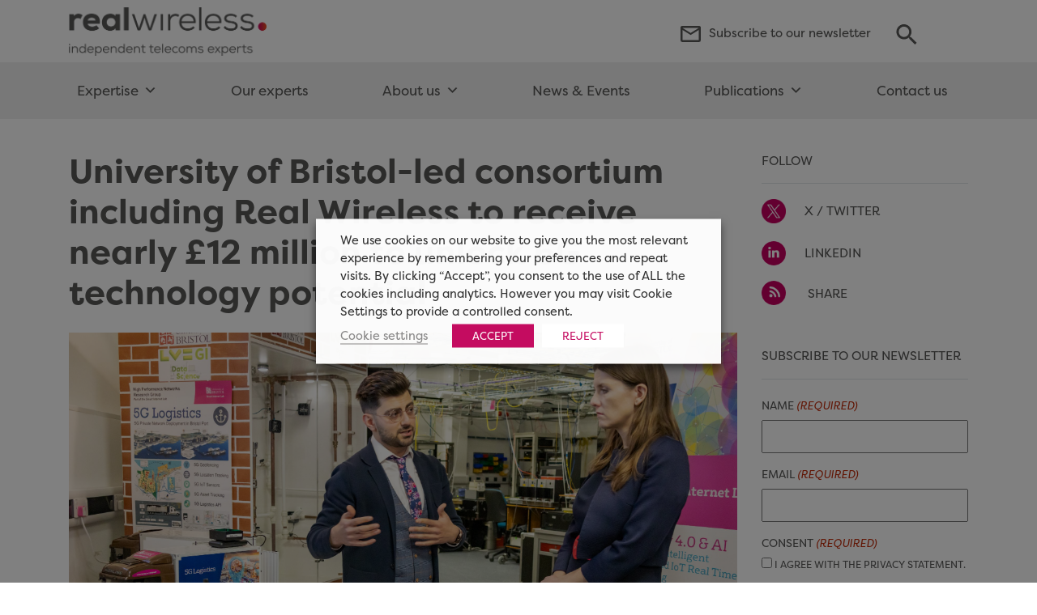

--- FILE ---
content_type: text/html; charset=UTF-8
request_url: https://real-wireless.com/university-of-bristol-led-consortium-including-real-wireless-to-receive-nearly-12-million-to-unlock-6g-technology-potential/
body_size: 43516
content:
<!-- This page is cached by the Hummingbird Performance plugin v3.16.0 - https://wordpress.org/plugins/hummingbird-performance/. --><!DOCTYPE html>
<html lang="en-US">
<head>
    <meta charset="UTF-8">
<script type="text/javascript">
/* <![CDATA[ */
var gform;gform||(document.addEventListener("gform_main_scripts_loaded",function(){gform.scriptsLoaded=!0}),document.addEventListener("gform/theme/scripts_loaded",function(){gform.themeScriptsLoaded=!0}),window.addEventListener("DOMContentLoaded",function(){gform.domLoaded=!0}),gform={domLoaded:!1,scriptsLoaded:!1,themeScriptsLoaded:!1,isFormEditor:()=>"function"==typeof InitializeEditor,callIfLoaded:function(o){return!(!gform.domLoaded||!gform.scriptsLoaded||!gform.themeScriptsLoaded&&!gform.isFormEditor()||(gform.isFormEditor()&&console.warn("The use of gform.initializeOnLoaded() is deprecated in the form editor context and will be removed in Gravity Forms 3.1."),o(),0))},initializeOnLoaded:function(o){gform.callIfLoaded(o)||(document.addEventListener("gform_main_scripts_loaded",()=>{gform.scriptsLoaded=!0,gform.callIfLoaded(o)}),document.addEventListener("gform/theme/scripts_loaded",()=>{gform.themeScriptsLoaded=!0,gform.callIfLoaded(o)}),window.addEventListener("DOMContentLoaded",()=>{gform.domLoaded=!0,gform.callIfLoaded(o)}))},hooks:{action:{},filter:{}},addAction:function(o,r,e,t){gform.addHook("action",o,r,e,t)},addFilter:function(o,r,e,t){gform.addHook("filter",o,r,e,t)},doAction:function(o){gform.doHook("action",o,arguments)},applyFilters:function(o){return gform.doHook("filter",o,arguments)},removeAction:function(o,r){gform.removeHook("action",o,r)},removeFilter:function(o,r,e){gform.removeHook("filter",o,r,e)},addHook:function(o,r,e,t,n){null==gform.hooks[o][r]&&(gform.hooks[o][r]=[]);var d=gform.hooks[o][r];null==n&&(n=r+"_"+d.length),gform.hooks[o][r].push({tag:n,callable:e,priority:t=null==t?10:t})},doHook:function(r,o,e){var t;if(e=Array.prototype.slice.call(e,1),null!=gform.hooks[r][o]&&((o=gform.hooks[r][o]).sort(function(o,r){return o.priority-r.priority}),o.forEach(function(o){"function"!=typeof(t=o.callable)&&(t=window[t]),"action"==r?t.apply(null,e):e[0]=t.apply(null,e)})),"filter"==r)return e[0]},removeHook:function(o,r,t,n){var e;null!=gform.hooks[o][r]&&(e=(e=gform.hooks[o][r]).filter(function(o,r,e){return!!(null!=n&&n!=o.tag||null!=t&&t!=o.priority)}),gform.hooks[o][r]=e)}});
/* ]]> */
</script>

    <meta name="viewport" content="width=device-width, initial-scale=1">
    <meta http-equiv="X-UA-Compatible" content="IE=edge">
    <meta property="og:type" content="website" />
	<meta property="og:url" content="https://www.real-wireless.com" />
<!--
	<meta property="og:image" content="https://www.real-wireless.com/wp-content/uploads/2019/09/Real_Wireless_LinkedIn-profile-picture.png">
	<meta name="twitter:image" content="https://www.real-wireless.com/wp-content/uploads/2019/09/Real_Wireless_LinkedIn-profile-picture.png">
-->
    <link rel="profile" href="https://gmpg.org/xfn/11">
        <style>
.hero-v2 .img-overlay {
	position: absolute;
	top:0;
	right:0;
	bottom:0;
	left:0;
	width:100%;
	height: 100%;
}

.hero-v2 .img-overlay img {
	width: 100%;
	height: 100%;
	object-fit: cover;
	z-index: 997;
}

.hero-v2 .img-overlay:before {
	content:'';
	width: 100%;
	height: 100%;
	position: absolute;
	top: 0;
	right: 0;
	bottom: 0;
	left: 0;
	background: rgba(0, 0, 0, 0.5);
	z-index: 998;
}

.hero-v2 .container {
	position: relative;
	z-index: 999;
	color: #fff;
}

</style>
    <link rel="stylesheet" href="https://use.typekit.net/zri4jql.css">
    <script>try{Typekit.load({ async: true });}catch(e){}</script>
    <link rel="stylesheet" href="https://unpkg.com/aos@next/dist/aos.css" />
    	    <!-- Google Tag Manager -->
<script type="text/plain" data-cli-class="cli-blocker-script" data-cli-label="Google Tag Manager"  data-cli-script-type="analytics" data-cli-block="true" data-cli-block-if-ccpa-optout="false" data-cli-element-position="head">(function(w,d,s,l,i){w[l]=w[l]||[];w[l].push({'gtm.start':
new Date().getTime(),event:'gtm.js'});var f=d.getElementsByTagName(s)[0],
j=d.createElement(s),dl=l!='dataLayer'?'&l='+l:'';j.async=true;j.src=
'https://www.googletagmanager.com/gtm.js?id='+i+dl;f.parentNode.insertBefore(j,f);
})(window,document,'script','dataLayer','GTM-MT5T9C4');</script>
<!-- End Google Tag Manager -->
	<!-- Google tag (gtag.js) --> <script type="text/plain" data-cli-class="cli-blocker-script" data-cli-label="Google Tag Manager"  data-cli-script-type="analytics" data-cli-block="true" data-cli-block-if-ccpa-optout="false" data-cli-element-position="head" async src="https://www.googletagmanager.com/gtag/js?id=G-H6QG6F3BG6"></script> <script>   window.dataLayer = window.dataLayer || [];   function gtag(){dataLayer.push(arguments);}   gtag('js', new Date());   gtag('config', 'G-H6QG6F3BG6'); </script>
	<meta name='robots' content='index, follow, max-image-preview:large, max-snippet:-1, max-video-preview:-1' />
<meta name="dlm-version" content="5.0.32">
	<!-- This site is optimized with the Yoast SEO plugin v26.0 - https://yoast.com/wordpress/plugins/seo/ -->
	<title>University of Bristol-led consortium including Real Wireless to receive nearly £12 million to unlock 6G technology potential - Real Wireless</title>
	<meta name="description" content="University of Bristol-led consortium including Real Wireless to receive nearly £12 million to unlock 6G technology potential." />
	<link rel="canonical" href="https://real-wireless.com/university-of-bristol-led-consortium-including-real-wireless-to-receive-nearly-12-million-to-unlock-6g-technology-potential/" />
	<meta property="og:locale" content="en_US" />
	<meta property="og:type" content="article" />
	<meta property="og:title" content="University of Bristol-led consortium including Real Wireless to receive nearly £12 million to unlock 6G technology potential - Real Wireless" />
	<meta property="og:description" content="University of Bristol-led consortium including Real Wireless to receive nearly £12 million to unlock 6G technology potential." />
	<meta property="og:url" content="https://real-wireless.com/university-of-bristol-led-consortium-including-real-wireless-to-receive-nearly-12-million-to-unlock-6g-technology-potential/" />
	<meta property="og:site_name" content="Real Wireless" />
	<meta property="article:published_time" content="2022-12-13T11:12:28+00:00" />
	<meta property="article:modified_time" content="2022-12-14T10:13:08+00:00" />
	<meta property="og:image" content="https://real-wireless.com/staging/wp-content/uploads/2022/12/0O2A1156-scaled.jpg" />
	<meta property="og:image:width" content="2560" />
	<meta property="og:image:height" content="1707" />
	<meta property="og:image:type" content="image/jpeg" />
	<meta name="author" content="Real Wireless" />
	<meta name="twitter:card" content="summary_large_image" />
	<meta name="twitter:creator" content="@real_wireless" />
	<meta name="twitter:site" content="@real_wireless" />
	<script type="application/ld+json" class="yoast-schema-graph">{"@context":"https://schema.org","@graph":[{"@type":"Article","@id":"https://real-wireless.com/university-of-bristol-led-consortium-including-real-wireless-to-receive-nearly-12-million-to-unlock-6g-technology-potential/#article","isPartOf":{"@id":"https://real-wireless.com/university-of-bristol-led-consortium-including-real-wireless-to-receive-nearly-12-million-to-unlock-6g-technology-potential/"},"author":{"name":"Real Wireless","@id":"https://real-wireless.com/#/schema/person/e681c8c0f92e68caa5fdaa037cc5b009"},"headline":"University of Bristol-led consortium including Real Wireless to receive nearly £12 million to unlock 6G technology potential","datePublished":"2022-12-13T11:12:28+00:00","dateModified":"2022-12-14T10:13:08+00:00","mainEntityOfPage":{"@id":"https://real-wireless.com/university-of-bristol-led-consortium-including-real-wireless-to-receive-nearly-12-million-to-unlock-6g-technology-potential/"},"wordCount":838,"commentCount":0,"publisher":{"@id":"https://real-wireless.com/#organization"},"image":{"@id":"https://real-wireless.com/university-of-bristol-led-consortium-including-real-wireless-to-receive-nearly-12-million-to-unlock-6g-technology-potential/#primaryimage"},"thumbnailUrl":"https://real-wireless.com/staging/wp-content/uploads/2022/12/0O2A1156-scaled.jpg","articleSection":["Real Wireless blog"],"inLanguage":"en-US","potentialAction":[{"@type":"CommentAction","name":"Comment","target":["https://real-wireless.com/university-of-bristol-led-consortium-including-real-wireless-to-receive-nearly-12-million-to-unlock-6g-technology-potential/#respond"]}]},{"@type":"WebPage","@id":"https://real-wireless.com/university-of-bristol-led-consortium-including-real-wireless-to-receive-nearly-12-million-to-unlock-6g-technology-potential/","url":"https://real-wireless.com/university-of-bristol-led-consortium-including-real-wireless-to-receive-nearly-12-million-to-unlock-6g-technology-potential/","name":"University of Bristol-led consortium including Real Wireless to receive nearly £12 million to unlock 6G technology potential - Real Wireless","isPartOf":{"@id":"https://real-wireless.com/#website"},"primaryImageOfPage":{"@id":"https://real-wireless.com/university-of-bristol-led-consortium-including-real-wireless-to-receive-nearly-12-million-to-unlock-6g-technology-potential/#primaryimage"},"image":{"@id":"https://real-wireless.com/university-of-bristol-led-consortium-including-real-wireless-to-receive-nearly-12-million-to-unlock-6g-technology-potential/#primaryimage"},"thumbnailUrl":"https://real-wireless.com/staging/wp-content/uploads/2022/12/0O2A1156-scaled.jpg","datePublished":"2022-12-13T11:12:28+00:00","dateModified":"2022-12-14T10:13:08+00:00","description":"University of Bristol-led consortium including Real Wireless to receive nearly £12 million to unlock 6G technology potential.","breadcrumb":{"@id":"https://real-wireless.com/university-of-bristol-led-consortium-including-real-wireless-to-receive-nearly-12-million-to-unlock-6g-technology-potential/#breadcrumb"},"inLanguage":"en-US","potentialAction":[{"@type":"ReadAction","target":["https://real-wireless.com/university-of-bristol-led-consortium-including-real-wireless-to-receive-nearly-12-million-to-unlock-6g-technology-potential/"]}]},{"@type":"ImageObject","inLanguage":"en-US","@id":"https://real-wireless.com/university-of-bristol-led-consortium-including-real-wireless-to-receive-nearly-12-million-to-unlock-6g-technology-potential/#primaryimage","url":"https://real-wireless.com/staging/wp-content/uploads/2022/12/0O2A1156-scaled.jpg","contentUrl":"https://real-wireless.com/staging/wp-content/uploads/2022/12/0O2A1156-scaled.jpg","width":2560,"height":1707,"caption":"DCMS"},{"@type":"BreadcrumbList","@id":"https://real-wireless.com/university-of-bristol-led-consortium-including-real-wireless-to-receive-nearly-12-million-to-unlock-6g-technology-potential/#breadcrumb","itemListElement":[{"@type":"ListItem","position":1,"name":"Home","item":"https://real-wireless.com/"},{"@type":"ListItem","position":2,"name":"News and Blogs","item":"https://real-wireless.com/news-events/"},{"@type":"ListItem","position":3,"name":"University of Bristol-led consortium including Real Wireless to receive nearly £12 million to unlock 6G technology potential"}]},{"@type":"WebSite","@id":"https://real-wireless.com/#website","url":"https://real-wireless.com/","name":"Real Wireless","description":"Independent Telecoms Experts","publisher":{"@id":"https://real-wireless.com/#organization"},"potentialAction":[{"@type":"SearchAction","target":{"@type":"EntryPoint","urlTemplate":"https://real-wireless.com/?s={search_term_string}"},"query-input":{"@type":"PropertyValueSpecification","valueRequired":true,"valueName":"search_term_string"}}],"inLanguage":"en-US"},{"@type":"Organization","@id":"https://real-wireless.com/#organization","name":"Real Wireless","url":"https://real-wireless.com/","logo":{"@type":"ImageObject","inLanguage":"en-US","@id":"https://real-wireless.com/#/schema/logo/image/","url":"https://real-wireless.com/staging/wp-content/uploads/2023/11/real-wireless-logo.png","contentUrl":"https://real-wireless.com/staging/wp-content/uploads/2023/11/real-wireless-logo.png","width":500,"height":123,"caption":"Real Wireless"},"image":{"@id":"https://real-wireless.com/#/schema/logo/image/"},"sameAs":["https://x.com/real_wireless","https://www.linkedin.com/company/real-wireless/"]},{"@type":"Person","@id":"https://real-wireless.com/#/schema/person/e681c8c0f92e68caa5fdaa037cc5b009","name":"Real Wireless","image":{"@type":"ImageObject","inLanguage":"en-US","@id":"https://real-wireless.com/#/schema/person/image/","url":"https://real-wireless.com/staging/wp-content/wphb-cache/gravatar/b6a/b6a24a4106376f939560018219bc5658x96.jpg","contentUrl":"https://real-wireless.com/staging/wp-content/wphb-cache/gravatar/b6a/b6a24a4106376f939560018219bc5658x96.jpg","caption":"Real Wireless"},"url":"https://real-wireless.com/author/root/"}]}</script>
	<!-- / Yoast SEO plugin. -->


<link rel='dns-prefetch' href='//static.addtoany.com' />
<link rel='dns-prefetch' href='//cdn.jsdelivr.net' />
<link rel='dns-prefetch' href='//use.typekit.net' />
<link rel='dns-prefetch' href='//b2510015.smushcdn.com' />
<link rel='dns-prefetch' href='//hb.wpmucdn.com' />
<link href='https://cdn.jsdelivr.net' crossorigin='anonymous' rel='preconnect' />
<link href='https://use.fontawesome.com' crossorigin='anonymous' rel='preconnect' />
<link href='https://use.typekit.net' rel='preconnect' />
<link href='//hb.wpmucdn.com' rel='preconnect' />
<link rel="alternate" type="application/rss+xml" title="Real Wireless &raquo; Feed" href="https://real-wireless.com/feed/" />
<link rel="alternate" type="application/rss+xml" title="Real Wireless &raquo; Comments Feed" href="https://real-wireless.com/comments/feed/" />
<link rel="alternate" type="application/rss+xml" title="Real Wireless &raquo; University of Bristol-led consortium including Real Wireless to receive nearly £12 million to unlock 6G technology potential Comments Feed" href="https://real-wireless.com/university-of-bristol-led-consortium-including-real-wireless-to-receive-nearly-12-million-to-unlock-6g-technology-potential/feed/" />
<link rel="alternate" title="oEmbed (JSON)" type="application/json+oembed" href="https://real-wireless.com/wp-json/oembed/1.0/embed?url=https%3A%2F%2Freal-wireless.com%2Funiversity-of-bristol-led-consortium-including-real-wireless-to-receive-nearly-12-million-to-unlock-6g-technology-potential%2F" />
<link rel="alternate" title="oEmbed (XML)" type="text/xml+oembed" href="https://real-wireless.com/wp-json/oembed/1.0/embed?url=https%3A%2F%2Freal-wireless.com%2Funiversity-of-bristol-led-consortium-including-real-wireless-to-receive-nearly-12-million-to-unlock-6g-technology-potential%2F&#038;format=xml" />
		<style>
			.lazyload,
			.lazyloading {
				max-width: 100%;
			}
		</style>
		<style id='wp-img-auto-sizes-contain-inline-css' type='text/css'>
img:is([sizes=auto i],[sizes^="auto," i]){contain-intrinsic-size:3000px 1500px}
/*# sourceURL=wp-img-auto-sizes-contain-inline-css */
</style>
<style id='classic-theme-styles-inline-css' type='text/css'>
/*! This file is auto-generated */
.wp-block-button__link{color:#fff;background-color:#32373c;border-radius:9999px;box-shadow:none;text-decoration:none;padding:calc(.667em + 2px) calc(1.333em + 2px);font-size:1.125em}.wp-block-file__button{background:#32373c;color:#fff;text-decoration:none}
/*# sourceURL=/wp-includes/css/classic-themes.min.css */
</style>
<link rel='stylesheet' id='megamenu-css' href='https://hb.wpmucdn.com/real-wireless.com/264639b8-8427-47ae-a94a-138a48d12c46.css' type='text/css' media='all' />
<link rel='stylesheet' id='dashicons-css' href='https://hb.wpmucdn.com/real-wireless.com/ae301d27-b69c-4580-a98a-c10aa7bedccd.css' type='text/css' media='all' />
<link rel='stylesheet' id='wp-bootstrap-starter-bootstrap-css-css' href='https://cdn.jsdelivr.net/npm/bootstrap@4.5.3/dist/css/bootstrap.min.css' type='text/css' media='all' />
<link rel='stylesheet' id='wp-bootstrap-starter-style-css' href='https://hb.wpmucdn.com/real-wireless.com/d81be2f7-4683-4bb2-9b3c-f35de9f5d871.css' type='text/css' media='all' />
<link rel='stylesheet' id='searchwp-live-search-css' href='https://hb.wpmucdn.com/real-wireless.com/92a177bf-83c4-4043-9a85-9b4682f3ad40.css' type='text/css' media='all' />
<style id='searchwp-live-search-inline-css' type='text/css'>
.searchwp-live-search-result .searchwp-live-search-result--title a {
  font-size: 16px;
}
.searchwp-live-search-result .searchwp-live-search-result--price {
  font-size: 14px;
}
.searchwp-live-search-result .searchwp-live-search-result--add-to-cart .button {
  font-size: 14px;
}

/*# sourceURL=searchwp-live-search-inline-css */
</style>
<link rel='stylesheet' id='addtoany-css' href='https://hb.wpmucdn.com/real-wireless.com/7256cfff-20c3-4f6d-b8ec-2940f6b920f6.css' type='text/css' media='all' />
<script type="text/javascript" id="addtoany-core-js-before">
/* <![CDATA[ */
window.a2a_config=window.a2a_config||{};a2a_config.callbacks=[];a2a_config.overlays=[];a2a_config.templates={};

//# sourceURL=addtoany-core-js-before
/* ]]> */
</script>
<script type="text/javascript" defer src="https://static.addtoany.com/menu/page.js" id="addtoany-core-js"></script>
<script type="text/javascript" src="https://hb.wpmucdn.com/real-wireless.com/420778ae-1bd4-4c12-8acd-c095252b9f92.js" id="wphb-3-js"></script>
<script type="text/javascript" id="wphb-4-js-extra">
/* <![CDATA[ */
var Cli_Data = {"nn_cookie_ids":["_gat_UA-*","_hjSessionUser_*","_hjSession_*","ln_or","browser_id","__cf_bm","_hjIncludedInSessionSample_919338","route","CookieLawInfoConsent","li_sugr","yt.innertube::requests","yt.innertube::nextId","scribd_ubtc","_ga_*","lang","bcookie","lidc","lfuuid","UserMatchHistory","AnalyticsSyncHistory","li_gc","loglevel","bscookie","_hjid","_hjFirstSeen","_ga","_gid","_gat_UA-79156723-1","_hjIncludedInPageviewSample","_hjAbsoluteSessionInProgress","undefined","YSC","VISITOR_INFO1_LIVE","test_cookie","IDE","yt-remote-device-id","yt-remote-connected-devices","vuid","CONSENT","language"],"non_necessary_cookies":{"necessary":["CookieLawInfoConsent","cookielawinfo-checkbox-advertisement"],"functional":["__cf_bm","lang","bcookie","lidc","language"],"analytics":["_gat_UA-*","_hjSessionUser_*","_hjSession_*","ln_or","browser_id","_ga_*","_hjid","_hjFirstSeen","_ga","_gid","_gat_UA-79156723-1","_hjIncludedInPageviewSample","_hjAbsoluteSessionInProgress","vuid","CONSENT"],"advertisement":["li_sugr","yt.innertube::requests","yt.innertube::nextId","scribd_ubtc","bscookie","YSC","VISITOR_INFO1_LIVE","test_cookie","IDE","yt-remote-device-id","yt-remote-connected-devices"],"others":["_hjIncludedInSessionSample_919338","route","lfuuid","UserMatchHistory","AnalyticsSyncHistory","li_gc","loglevel","undefined"]},"cookielist":{"necessary":{"id":352,"status":true,"priority":0,"title":"Necessary","strict":true,"default_state":false,"ccpa_optout":false,"loadonstart":false},"functional":{"id":353,"status":true,"priority":5,"title":"Functional","strict":false,"default_state":false,"ccpa_optout":false,"loadonstart":false},"performance":{"id":354,"status":true,"priority":4,"title":"Performance","strict":false,"default_state":false,"ccpa_optout":false,"loadonstart":false},"analytics":{"id":355,"status":true,"priority":3,"title":"Analytics","strict":false,"default_state":false,"ccpa_optout":false,"loadonstart":false},"advertisement":{"id":356,"status":true,"priority":2,"title":"Advertisement","strict":false,"default_state":false,"ccpa_optout":false,"loadonstart":false},"others":{"id":357,"status":true,"priority":1,"title":"Others","strict":false,"default_state":false,"ccpa_optout":false,"loadonstart":false}},"ajax_url":"https://real-wireless.com/staging/wp-admin/admin-ajax.php","current_lang":"en","security":"933c08e649","eu_countries":["GB"],"geoIP":"disabled","use_custom_geolocation_api":"","custom_geolocation_api":"https://geoip.cookieyes.com/geoip/checker/result.php","consentVersion":"1","strictlyEnabled":["necessary","obligatoire"],"cookieDomain":"","privacy_length":"250","ccpaEnabled":"","ccpaRegionBased":"","ccpaBarEnabled":"","ccpaType":"gdpr","triggerDomRefresh":"","secure_cookies":""};
var log_object = {"ajax_url":"https://real-wireless.com/staging/wp-admin/admin-ajax.php"};
//# sourceURL=wphb-4-js-extra
/* ]]> */
</script>
<script type="text/javascript" src="https://hb.wpmucdn.com/real-wireless.com/39a26294-5c41-4c5a-9667-7aae1797132c.js" id="wphb-4-js"></script>
<link rel="https://api.w.org/" href="https://real-wireless.com/wp-json/" /><link rel="alternate" title="JSON" type="application/json" href="https://real-wireless.com/wp-json/wp/v2/posts/20647" />		<script>
			document.documentElement.className = document.documentElement.className.replace('no-js', 'js');
		</script>
				<style>
			.no-js img.lazyload {
				display: none;
			}

			figure.wp-block-image img.lazyloading {
				min-width: 150px;
			}

			.lazyload,
			.lazyloading {
				--smush-placeholder-width: 100px;
				--smush-placeholder-aspect-ratio: 1/1;
				width: var(--smush-image-width, var(--smush-placeholder-width)) !important;
				aspect-ratio: var(--smush-image-aspect-ratio, var(--smush-placeholder-aspect-ratio)) !important;
			}

						.lazyload, .lazyloading {
				opacity: 0;
			}

			.lazyloaded {
				opacity: 1;
				transition: opacity 400ms;
				transition-delay: 0ms;
			}

					</style>
		<link rel="pingback" href="https://real-wireless.com/staging/xmlrpc.php">    <style type="text/css">
        #page-sub-header { background: #fff; }
    </style>
    <link rel="icon" href="https://b2510015.smushcdn.com/2510015/wp-content/uploads/2021/10/Real-Wireless-favicon.png?lossy=0&strip=1&webp=1" sizes="32x32" />
<link rel="icon" href="https://b2510015.smushcdn.com/2510015/wp-content/uploads/2021/10/Real-Wireless-favicon.png?lossy=0&strip=1&webp=1" sizes="192x192" />
<link rel="apple-touch-icon" href="https://b2510015.smushcdn.com/2510015/wp-content/uploads/2021/10/Real-Wireless-favicon.png?lossy=0&strip=1&webp=1" />
<meta name="msapplication-TileImage" content="https://real-wireless.com/staging/wp-content/uploads/2021/10/Real-Wireless-favicon.png" />
		<style type="text/css" id="wp-custom-css">
			body, #page {overflow-x:hidden!important;}

.publications-slider .slick-track {align-items: stretch!important;}

@media screen and (max-width:768px) {
	.search-down .search-field {font-size:1.5rem!important;}
	.search-form {padding:0 20px!important;}
	.search-down .search-toggler {top:25px!important;}
	.search-down .search-submit {font-size:1rem!important;}
}

/* built environments expertise temp */

body.postid-22229 #content.site-content {
	padding-bottom: 0;
}

body.postid-22229 .site-main div.section:nth-child(1) {
	padding-top: 2rem;
}

/* body.postid-22229 .site-main div.section:nth-child(3) {
	background: #eee;
	width: 100vw;
    position: relative;
    left: 50%;
    right: 50%;
    margin-left: -50vw;
    margin-right: -50vw;
	padding-top:3rem;
	padding-bottom: 3rem;
	margin-bottom: 4rem !important;
} */

body.postid-22229 .site-main div.section:nth-child(5) {
	background:#eee;
	width: 100vw;
    position: relative;
    left: 50%;
    right: 50%;
		margin-top: 4rem;
    margin-left: -50vw;
    margin-right: -50vw;
	padding-top:3rem;
	padding-bottom: 3rem;
	margin-bottom: 0 !important;
	color:#fff;
}

body.postid-22229 .site-main div.section:nth-child(5) .rw-btn {
	background: #fff;
	color: #C5005F;
}

body.postid-22229 .site-main div.section:nth-child(5) * {
	
}

body.postid-22229 .site-main div.section:nth-child(5) li:before {
	color: #fff !important;
}

.two-col-full-contain:nth-child(odd) .image {
	order:1
}

.two-col-full-contain:nth-child(odd) .text {
	order:2
}

.benefits {
	    background: #c40c60;
    background: linear-gradient(90deg,#c40c60 0,#e8511d 100%);
	padding: 50px 0;
	margin:50px 0;
	color: #fff;
}

.benefits h2,
.benefits h3 {
	color: #fff !important;
	font-size: 1.75rem !important;
}

.benefits .container a:not(.rw-btn),
.full-text-block.bg-gradient a:not(.rw-btn){
	color: #fff;
	position: relative;
}

.benefits .container a:not(.rw-btn)::after,
.full-text-block.bg-gradient a:not(.rw-btn)::after{
	width: 100%;
	height: 1px;
	background: #fff;
	position: absolute;
	left: 0;
	bottom: -1px;
	content: '';
	display: block;
	z-index: 1;
	transition: width 0.4s ease-in-out;
}

.benefits .container a:hover:not(.rw-btn)::after,
.full-text-block.bg-gradient a:hover:not(.rw-btn)::after{
	width: 0;
	transition: width 0.3s ease-out;
}

.benefits .container a:hover:not(.rw-btn),
.full-text-block.bg-gradient a:hover:not(.rw-btn)
{
    text-decoration: none;
}


.benefits ul li {
	color: #fff;
}

.benefits ul li:before{
	color: #fff !important;
}

.cs-cta {
	display: flex;
	flex-wrap: wrap;
}

.cs-cta span {
	background: #eee;
	border-radius: 5px;
	text-transform: uppercase;
	font-size: 0.8rem;
	padding: 2px 10px;
	margin-right: 10px;

}

.dropdown-menu.show {
	position: relative !important;
	transform: none !important;
	margin-bottom:3rem !important;
}

.customers-rows {
	align-items: center;
}

body.page-id-24081 .full-text-block {
	padding-top:1rem !important;
	padding-bottom: 1rem !important;
}


body.page-id-24081 .full-text-block blockquote {
	max-width:700px;
	font-size: 1.2rem;
}

body.page-id-24081 .full-text-block blockquote {
	border-left: 3px solid #c40c60;
	padding-left:1rem;
}

body.page-id-24081 .full-text-block blockquote p:first-of-type {
	margin-bottom: 1rem;
}

body.page-id-24081 .full-text-block blockquote cite {
	display: flex;
	align-items: center;
}

body.page-id-24081 .full-text-block blockquote cite img {
	margin-right: 0.5rem;
	width:50px;
	height: 50px;
}

body.page-id-24081 .hero-v2 {
	margin-bottom: 1rem;
}

body.page-id-24081 .hero-v2 .img-overlay img {
	object-position: 10% 10%;
}

body.page-id-24081 #content.site-content {
	padding-bottom:0;
}

body.page-id-24081 .content-area #main .container:first-of-type .row .col-md-4 {
	display: flex;
	flex-direction: column;
}

body.page-id-24081 .content-area #main .container:first-of-type .row .col-md-4 p:last-of-type {
	margin-top: auto;
}

.job-post {
	border-radius: 10px;
}

.job-post h3 {
	font-weight: bold;
}

body.single .entry-content ol li {
	margin: 0 0 1.5rem 0;
}

.career-section {
	margin-top:-6rem;
	font-size: 1.2rem;
}

.career-section h3,
.career-section h4{
	font-size: 1.75rem;
	margin: 4rem 0 2rem 0;
}

.career-section ul li {
	margin: 0 0 1rem 0;
}

body.postid-28340 .hero-v2 img {
	object-position: 7% 38%
}

body.postid-28340 .hero-v2 .container p {
	max-width: 800px;
}

body.postid-28340 .two-col-full-contain {
	font-size: 1.1rem;
}

body.postid-28340 .two-col-full-contain .text {
	align-content: center;
}

body.postid-28340 .section:nth-child(4) .your-class {
  flex-direction: row-reverse;
}

body.postid-28340 #content.site-content {
	padding-bottom:0;
}

body.postid-28340 .the-value {
	color:#fff !important;
	margin: 0 !important;
}

body.postid-28340 .the-value h3,
body.postid-28340 .the-value p,
body.postid-28340 .the-value ul li,
body.postid-28340 .the-value ol {
		color:#fff !important;
}

body.postid-28340 .the-value ul li:before {
	color: #575756 !important;
}

body.postid-28340 #main .section.mt-5:last-child {
  margin-top: 0 !important;
}

.rw-table {
  width: 100%;
  border-collapse: collapse;
  font-size: 16px;
  line-height: 1.5;
}

.rw-table thead {
  background-color: #c5005f;
  color: white;
}

.rw-table thead td {
  padding: 16px;
  font-weight: 700;
  text-align: left;
}

.rw-table tbody tr {
  border-bottom: 1px solid #eee;
}

.rw-table tbody tr:nth-child(even) {
  background-color: #f8f9fa;
}

.rw-table tbody tr:hover {
  background-color: #ddd;
}

.rw-table tbody td {
  padding: 16px;
  vertical-align: top;
}

.rw-table tbody td:first-child {
  font-weight: 600;
  width: 200px;
}

.rw-table tbody td:last-child {
  
}

.single-col-container.full-width {
	max-width: none;
}

body.postid-28961 .entry-content .form {
	background:#eee;
	padding:2rem 4rem;
}

body.postid-28961 .gform_confirmation_wrapper.downloads-forms {
	background: none;
	padding:0;
	color: #575756;
}		</style>
		<style type="text/css">/**handles:cookie-law-info,cookie-law-info-gdpr**/
#cookie-law-info-bar,.wt-cli-cookie-bar{box-sizing:border-box;font-size:10pt;margin:0 auto;padding:10px 10px;position:absolute;text-align:center;width:100%;z-index:99999;box-shadow:rgba(0,0,0,.5) 0 5px 10px;display:none;left:0}#cookie-law-info-again{font-size:10pt;margin:0;padding:5px 10px;text-align:center;z-index:9999;cursor:pointer;box-shadow:#161616 2px 2px 5px 2px}#cookie-law-info-bar span{vertical-align:middle}.cli-plugin-button,.cli-plugin-button:visited{display:inline-block;padding:8px 16px 8px;color:#fff;text-decoration:none;-moz-border-radius:4px;-webkit-border-radius:4px;position:relative;cursor:pointer;text-decoration:none}.cli-accept-button{font-family:Courier;font-variant:small-caps}.cli-plugin-button:hover{background-color:#111;color:#fff;text-decoration:none}.small.cli-plugin-button,.small.cli-plugin-button:visited{font-size:11px}.cli-plugin-button,.cli-plugin-button:visited,.medium.cli-plugin-button,.medium.cli-plugin-button:visited{font-size:13px;font-weight:500;line-height:1}.large.cli-plugin-button,.large.cli-plugin-button:visited{font-size:14px;padding:8px 14px 9px}.super.cli-plugin-button,.super.cli-plugin-button:visited{font-size:34px;padding:8px 14px 9px}.magenta.cli-plugin-button:visited,.pink.cli-plugin-button{background-color:#e22092}.pink.cli-plugin-button:hover{background-color:#c81e82}.green.cli-plugin-button,.green.cli-plugin-button:visited{background-color:#91bd09}.green.cli-plugin-button:hover{background-color:#749a02}.red.cli-plugin-button,.red.cli-plugin-button:visited{background-color:#e62727}.red.cli-plugin-button:hover{background-color:#cf2525}.orange.cli-plugin-button,.orange.cli-plugin-button:visited{background-color:#ff5c00}.orange.cli-plugin-button:hover{background-color:#d45500}.blue.cli-plugin-button,.blue.cli-plugin-button:visited{background-color:#2981e4}.blue.cli-plugin-button:hover{background-color:#2575cf}.yellow.cli-plugin-button,.yellow.cli-plugin-button:visited{background-color:#ffb515}.yellow.cli-plugin-button:hover{background-color:#fc9200}.cli-bar-popup{-moz-background-clip:padding;-webkit-background-clip:padding;background-clip:padding-box;-webkit-border-radius:30px;-moz-border-radius:30px;border-radius:30px;padding:20px}.cli-clearboth{clear:both}@media only screen and (max-width:768px){.cli-settings-mobile:hover{box-shadow:none!important}.cli-settings-desktop{display:none}.cli-col-8{max-width:100%!important;width:100%!important;flex:100%!important;-ms-flex:100%!important}.cli-accordion-plusminus{float:right;font-size:22px;line-height:22px}.cli-plugin-button{margin:10px}}@media only screen and (max-width:567px){.cli-switch .cli-slider:after{display:none}.cli-tab-header a.cli-nav-link{font-size:12px}.cli-modal .cli-modal-close{right:-10px;top:-15px}}.wt-cli-iframe-placeholder{background-image:url(https://real-wireless.com/staging/wp-content/plugins/webtoffee-gdpr-cookie-consent/public/images/cli_placeholder.svg);background-size:80px;max-width:100%;max-height:100%;background-position:center;background-repeat:no-repeat;background-color:#b2b0b059;position:relative;display:flex;align-items:flex-end;justify-content:center}.wt-cli-iframe-placeholder .wt-cli-inner-text{width:100%;text-align:center;padding:1rem 1rem;border-radius:400px}.wt-cli-cookie-bar-container{display:none}.wt-cli-necessary-checkbox{display:none!important}a.wt-cli-ccpa-opt-out{text-decoration:underline!important}
.gdpr-container-fluid{width:100%;padding-right:15px;padding-left:15px;margin-right:auto;margin-left:auto;box-sizing:border-box}.gdpr-row{display:-ms-flexbox;display:flex;-ms-flex-wrap:wrap;flex-wrap:wrap;margin-right:-15px;margin-left:-15px}.gdpr-col-4{-ms-flex:0 0 33.333333%;flex:0 0 33.333333%;max-width:33.333333%}.gdpr-col-8{-ms-flex:0 0 66.666667%;flex:0 0 66.666667%;max-width:66.666667%}.gdpr-align-items-stretch{-ms-flex-align:stretch!important;align-items:stretch!important}.gdpr-d-flex{display:-ms-flexbox!important;display:flex!important}.gdpr-px-0{padding-left:0;padding-right:0}.modal-open{overflow:hidden}.modal-open .gdpr-modal{overflow-x:hidden;overflow-y:auto}.gdpr-modal.fade .gdpr-modal-dialog{transition:-webkit-transform .3s ease-out;transition:transform .3s ease-out;transition:transform .3s ease-out,-webkit-transform .3s ease-out;-webkit-transform:translate(0,-25%);transform:translate(0,-25%)}.gdpr-modal.show .gdpr-modal-dialog{-webkit-transform:translate(0,0);transform:translate(0,0)}.gdpr-modal{position:fixed;top:0;right:0;bottom:0;left:0;z-index:1050;display:none;overflow:hidden;outline:0}.gdpr-modal a{text-decoration:none}.gdpr-modal .gdpr-modal-dialog{position:relative;width:auto;margin:.5rem;pointer-events:none;font-family:-apple-system,BlinkMacSystemFont,"Segoe UI",Roboto,"Helvetica Neue",Arial,sans-serif,"Apple Color Emoji","Segoe UI Emoji","Segoe UI Symbol";font-size:1rem;font-weight:400;line-height:1.5;color:#212529;text-align:left;display:-ms-flexbox;display:flex;-ms-flex-align:center;align-items:center;min-height:calc(100% - (.5rem * 2))}@media (min-width:576px){.gdpr-modal .gdpr-modal-dialog{max-width:500px;margin:1.75rem auto;min-height:calc(100% - (1.75rem * 2))}}@media (min-width:992px){.gdpr-modal .gdpr-modal-dialog{max-width:900px}}.gdpr-modal-content{position:relative;display:-ms-flexbox;display:flex;-ms-flex-direction:column;flex-direction:column;width:100%;pointer-events:auto;background-color:#fff;background-clip:padding-box;border:1px solid rgba(0,0,0,.2);border-radius:.3rem;box-sizing:border-box;outline:0}.gdpr-modal .row{margin:0 -15px}.gdpr-modal .modal-body{padding:0;position:relative;-ms-flex:1 1 auto;flex:1 1 auto}.gdpr-modal .close{position:absolute;right:10px;top:10px;z-index:1;padding:0;background-color:transparent;border:0;-webkit-appearance:none;font-size:1.5rem;font-weight:700;line-height:1;color:#000;text-shadow:0 1px 0 #fff}.gdpr-modal .close:focus{outline:0}.gdpr-switch{display:inline-block;position:relative;min-height:1px;padding-left:70px;font-size:14px}.gdpr-switch input[type=checkbox]{display:none}.gdpr-switch .gdpr-slider{background-color:#e3e1e8;height:24px;width:50px;bottom:0;cursor:pointer;left:0;position:absolute;right:0;top:0;transition:.4s}.gdpr-switch .gdpr-slider:before{background-color:#fff;bottom:2px;content:"";height:20px;left:2px;position:absolute;transition:.4s;width:20px}.gdpr-switch input:checked+.gdpr-slider{background-color:#63b35f}.gdpr-switch input:checked+.gdpr-slider:before{transform:translateX(26px)}.gdpr-switch .gdpr-slider{border-radius:34px}.gdpr-switch .gdpr-slider:before{border-radius:50%}.gdpr-tab-content>.gdpr-tab-pane{display:none}.gdpr-tab-content>.active{display:block}.gdpr-fade{transition:opacity .15s linear}.gdpr-nav-pills{display:-ms-flexbox;display:flex;-ms-flex-wrap:wrap;flex-wrap:wrap;padding-left:0;margin-bottom:0;list-style:none;-ms-flex-direction:column!important;flex-direction:column!important;align-items:stretch!important;-ms-align-items:stretch!important}.gdpr-tab-content,.nav.gdpr-nav-pills{width:100%;padding:30px;box-sizing:border-box}.nav.gdpr-nav-pills{background:#f3f3f3}.nav.gdpr-nav-pills .gdpr-nav-link{border:1px solid #0070ad;margin-bottom:10px;color:#0070ad;font-size:14px;display:block;padding:.5rem 1rem;border-radius:.25rem}.nav.gdpr-nav-pills .gdpr-nav-link.active,.nav.gdpr-nav-pills .show>.gdpr-nav-link{background-color:#0070ad;border:1px solid #0070ad}.nav.gdpr-nav-pills .gdpr-nav-link.active{color:#fff}.gdpr-tab-content .gdpr-button-wrapper{padding-top:30px;margin-top:30px;border-top:1px solid #d6d6d6}.gdpr-tab-content .gdpr-button-wrapper .btn-gdpr{background-color:#0070ad;border-color:#0070ad;color:#fff;display:inline-block;font-weight:400;text-align:center;white-space:nowrap;vertical-align:middle;-webkit-user-select:none;-moz-user-select:none;-ms-user-select:none;user-select:none;border:1px solid transparent;padding:.375rem .75rem;font-size:1rem;line-height:1.5;border-radius:.25rem;transition:color .15s ease-in-out,background-color .15s ease-in-out,border-color .15s ease-in-out,box-shadow .15s ease-in-out;box-sizing:border-box}.gdpr-tab-content p{color:#343438;font-size:14px;margin-top:0}.gdpr-tab-content h4{font-size:20px;margin-bottom:.5rem;margin-top:0;font-family:inherit;font-weight:500;line-height:1.2;color:inherit}.cli-container-fluid{padding-right:15px;padding-left:15px;margin-right:auto;margin-left:auto}.cli-row{display:-ms-flexbox;display:flex;-ms-flex-wrap:wrap;flex-wrap:wrap;margin-right:-15px;margin-left:-15px}.cli-col-4{-ms-flex:0 0 33.333333%;flex:0 0 33.333333%;max-width:33.333333%}.cli-col-8{-ms-flex:0 0 66.666667%;flex:0 0 66.666667%;max-width:66.666667%;flex-direction:column}.cli-align-items-stretch{-ms-flex-align:stretch!important;align-items:stretch!important}.cli-d-flex{display:-ms-flexbox!important;display:flex!important}.cli-px-0{padding-left:0;padding-right:0}.cli-btn{cursor:pointer;font-size:14px;display:inline-block;font-weight:400;text-align:center;white-space:nowrap;vertical-align:middle;-webkit-user-select:none;-moz-user-select:none;-ms-user-select:none;user-select:none;border:1px solid transparent;padding:.5rem 1.25rem;line-height:1;border-radius:.25rem;transition:all .15s ease-in-out}.cli-btn:hover{opacity:.8}.cli-btn:focus{outline:0}.cli-read-more-link{cursor:pointer;font-size:15px;font-weight:500;text-decoration:underline}.cli-modal-backdrop.cli-show{opacity:.8}.cli-modal-open{overflow:hidden}.cli-barmodal-open{overflow:hidden}.cli-modal-open .cli-modal{overflow-x:hidden;overflow-y:auto}.cli-modal.cli-fade .cli-modal-dialog{transition:-webkit-transform .3s ease-out;transition:transform .3s ease-out;transition:transform .3s ease-out,-webkit-transform .3s ease-out;-webkit-transform:translate(0,-25%);transform:translate(0,-25%)}.cli-modal.cli-show .cli-modal-dialog{-webkit-transform:translate(0,0);transform:translate(0,0)}.cli-modal-backdrop{position:fixed;top:0;right:0;bottom:0;left:0;z-index:1040;background-color:#000;-webkit-transform:scale(0);transform:scale(0);transition:opacity ease-in-out .5s}.cli-modal-backdrop.cli-fade{opacity:0}.cli-modal-backdrop.cli-show{opacity:.5;-webkit-transform:scale(1);transform:scale(1)}.cli-modal{position:fixed;top:0;right:0;bottom:0;left:0;z-index:99999;-webkit-transform:scale(0);transform:scale(0);overflow:hidden;outline:0;visibility:hidden}.cli-modal.cli-show{visibility:visible}.cli-modal a{text-decoration:none}.cli-modal .cli-modal-dialog{position:relative;width:auto;margin:.5rem;pointer-events:none;font-family:inherit;font-size:1rem;font-weight:400;line-height:1.5;color:#212529;text-align:left;display:-ms-flexbox;display:flex;-ms-flex-align:center;align-items:center;min-height:calc(100% - (.5rem * 2))}@media (min-width:576px){.cli-modal .cli-modal-dialog{max-width:500px;margin:1.75rem auto;min-height:calc(100% - (1.75rem * 2))}}.cli-modal-content{position:relative;display:-ms-flexbox;display:flex;-ms-flex-direction:column;flex-direction:column;width:100%;pointer-events:auto;background-clip:padding-box;border-radius:.2rem;box-sizing:border-box;outline:0}.cli-modal .row{margin:0 -15px}.cli-modal-footer{position:relative}.cli-modal .modal-body{padding:0;position:relative;-ms-flex:1 1 auto;flex:1 1 auto}.cli-modal .cli-modal-close:focus{outline:0}.cli-switch{display:inline-block;position:relative;min-height:1px;padding-left:38px;font-size:14px;width:auto}.cli-switch input[type=checkbox]{display:block;margin:0;width:0;position:absolute!important;left:0!important;opacity:0!important}.cli-switch .cli-slider{background-color:#e3e1e8;height:20px;width:38px;bottom:0;cursor:pointer;left:0;position:absolute;right:0;top:0;transition:.4s}.cli-switch .cli-slider:before{bottom:2px;content:"";height:15px;left:3px;position:absolute;transition:.4s;width:15px}.cli-switch input:checked+.cli-slider{background-color:#28a745}.cli-switch input:checked+.cli-slider:before{transform:translateX(18px)}.cli-switch .cli-slider{border-radius:34px;font-size:0}.cli-switch .cli-slider:before{border-radius:50%}.cli-nav-pills{display:-ms-flexbox;display:flex;-ms-flex-wrap:wrap;flex-wrap:wrap;padding-left:0;margin-bottom:0;list-style:none;-ms-flex-direction:column;flex-direction:column}.cli-nav-pills,.cli-tab-content{width:100%;padding:5px 30px 5px 5px;box-sizing:border-box}@media (max-width:767px){.cli-nav-pills,.cli-tab-content{padding:30px 10px}}.cli-nav-pills{background:#fff}.cli-nav-pills .cli-nav-link{border:1px solid #ccc;margin-bottom:10px;color:#2a2a2a;font-size:14px;display:block;padding:.5rem 1rem;border-radius:.25rem;cursor:pointer}.cli-nav-pills .cli-nav-link.cli-active,.cli-nav-pills .cli-show>.cli-nav-link{background-color:#f6f6f9;border:1px solid #ccc}.cli-nav-pills .cli-nav-link.cli-active{color:#2a2a2a}.cli-tab-content .cli-button-wrapper{padding-top:30px;margin-top:30px;border-top:1px solid #d6d6d6}.cli-tab-content p{color:#343438;font-size:14px;margin-top:0}.cli-tab-content h4{font-size:20px;margin-bottom:1.5rem;margin-top:0;font-family:inherit;font-weight:500;line-height:1.2;color:inherit}#cookie-law-info-bar .cli-nav-pills,#cookie-law-info-bar .cli-nav-pills .cli-show>.cli-nav-link,#cookie-law-info-bar .cli-tab-content,#cookie-law-info-bar a.cli-nav-link.cli-active{background:0 0}#cookie-law-info-bar .cli-nav-link,#cookie-law-info-bar .cli-nav-pills .cli-nav-link.cli-active,#cookie-law-info-bar .cli-switch .cli-slider:after,#cookie-law-info-bar .cli-tab-container p,#cookie-law-info-bar span.cli-necessary-caption{color:inherit}#cookie-law-info-bar .cli-tab-header a:before{border-right:1px solid currentColor;border-bottom:1px solid currentColor}#cookie-law-info-bar .cli-row{margin-top:20px}#cookie-law-info-bar .cli-col-4{-webkit-box-flex:0;-ms-flex:0 0 auto;flex:0 0 auto;width:auto;max-width:none}#cookie-law-info-bar .cli-col-8{flex-basis:0;-webkit-box-flex:1;-ms-flex-positive:1;flex-grow:1;max-width:100%}.cli-wrapper{max-width:100%;float:none;margin:0 auto}#cookie-law-info-bar .cli-tab-content h4{margin-bottom:.5rem}#cookie-law-info-bar .cli-nav-pills .cli-nav-link{padding:.2rem .5rem}#cookie-law-info-bar .cli-tab-container{display:none;text-align:left}.cli-tab-footer .cli-btn{padding:10px 15px;width:auto;text-decoration:none}.cli-tab-footer{width:100%;text-align:right;padding:20px 0}.cli-col-12{width:100%}.cli-tab-header{display:flex;justify-content:space-between}.cli-tab-header a:before{width:10px;height:2px;left:0;top:calc(50% - 1px)}.cli-tab-header a:after{width:2px;height:10px;left:4px;top:calc(50% - 5px);-webkit-transform:none;transform:none}.cli-tab-header a:before{width:7px;height:7px;border-right:1px solid #4a6e78;border-bottom:1px solid #4a6e78;content:" ";transform:rotate(-45deg);-webkit-transition:all .2s ease-in-out;-moz-transition:all .2s ease-in-out;transition:all .2s ease-in-out;margin-right:10px}.cli-tab-header a.cli-nav-link{position:relative;display:flex;align-items:center;font-size:14px;color:#000;text-decoration:none}.cli-tab-header.cli-tab-active .cli-nav-link:before{transform:rotate(45deg);-webkit-transition:all .2s ease-in-out;-moz-transition:all .2s ease-in-out;transition:all .2s ease-in-out}.cli-tab-header{border-radius:5px;padding:12px 15px;cursor:pointer;transition:background-color .2s ease-out .3s,color .2s ease-out 0s;background-color:#f2f2f2}.cli-modal .cli-modal-close{position:absolute;right:0;top:0;z-index:1;-webkit-appearance:none;width:40px;height:40px;padding:0;border-radius:50%;padding:10px;background:0 0;border:none}.cli-tab-container h4{font-family:inherit;font-size:16px;margin-bottom:15px;margin:10px 0}.cli-privacy-content-text,.cli-tab-container p{font-size:14px;line-height:1.4;margin-top:0;padding:0;color:#000}.cli-tab-content{display:none}.cli-tab-section .cli-tab-content{padding:10px 20px 5px 20px}.cli-tab-section{margin-top:5px}@media (min-width:992px){.cli-modal .cli-modal-dialog{max-width:645px}}.cli-switch .cli-slider:after{content:attr(data-cli-disable);position:absolute;right:50px;font-size:12px;text-align:right;min-width:120px}.cli-switch input:checked+.cli-slider:after{content:attr(data-cli-enable)}a.cli-privacy-readmore{font-size:12px;margin-top:12px;display:inline-block;cursor:pointer;text-decoration:underline}.cli-privacy-overview{padding-bottom:12px}a.cli-privacy-readmore:before{content:attr(data-readmore-text)}.cli-collapsed a.cli-privacy-readmore:before{content:attr(data-readless-text)}.cli-collapsed .cli-privacy-content{transition:max-height .25s ease-in}.cli-privacy-content p{margin-bottom:0}.cli-modal-close svg{fill:#000}span.cli-necessary-caption{color:#000;font-size:12px}.cli-tab-section.cli-privacy-tab{display:none}#cookie-law-info-bar .cli-tab-section.cli-privacy-tab{display:block}#cookie-law-info-bar .cli-privacy-overview{display:none}.cli-tab-container .cli-row{max-height:500px;overflow-y:auto}.cli-modal.cli-blowup.cli-out{z-index:-1}.cli-modal.cli-blowup{z-index:999999;-webkit-transform:scale(1);transform:scale(1)}.cli-modal.cli-blowup .cli-modal-dialog{animation:blowUpModal .5s cubic-bezier(.165,.84,.44,1) forwards}.cli-modal.cli-blowup.cli-out .cli-modal-dialog{animation:blowUpModalTwo .5s cubic-bezier(.165,.84,.44,1) forwards}@keyframes blowUpContent{0%{-webkit-transform:scale(1);transform:scale(1);opacity:1}99.9%{-webkit-transform:scale(2);transform:scale(2);opacity:0}100%{-webkit-transform:scale(0);transform:scale(0)}}@keyframes blowUpContentTwo{0%{-webkit-transform:scale(2);transform:scale(2);opacity:0}100%{-webkit-transform:scale(1);transform:scale(1);opacity:1}}@keyframes blowUpModal{0%{-webkit-transform:scale(0);transform:scale(0)}100%{-webkit-transform:scale(1);transform:scale(1)}}@keyframes blowUpModalTwo{0%{-webkit-transform:scale(1);transform:scale(1);opacity:1}50%{-webkit-transform:scale(.5);transform:scale(.5);opacity:0}100%{-webkit-transform:scale(0);transform:scale(0);opacity:0}}.cli-bar-container{float:none;margin:0 auto;justify-content:space-between;display:flex;align-items:center;flex-wrap:wrap}.cli-style-v2 a{cursor:pointer}.cli-style-v2 .cli-plugin-main-link{font-weight:inherit}.cli-style-v2{font-size:11pt;font-weight:400}#cookie-law-info-bar[data-cli-type=popup] .cli-bar-container,#cookie-law-info-bar[data-cli-type=widget] .cli-bar-container{display:block}.cli-bar-message{width:70%;text-align:left}#cookie-law-info-bar[data-cli-type=popup] .cli-bar-message,#cookie-law-info-bar[data-cli-type=widget] .cli-bar-message{width:100%}#cookie-law-info-bar[data-cli-style=cli-style-v2] .cli_messagebar_head{text-align:left;margin-left:5%;margin-bottom:10px}@media (max-width:985px){.cli-bar-message{width:100%}.cli-bar-container{justify-content:center}}#cookie-law-info-bar[data-cli-style=cli-style-v2] .wt-cli-ccpa-checkbox{display:block}.wt-cli-form-group input:disabled{opacity:.5}.wt-cli-custom-checkbox input[type=checkbox]{border:1px solid #b4b9be;background:#fff;color:#555;clear:none;cursor:pointer;display:inline-block!important;line-height:0;height:16px;margin:-4px 4px 0 0;padding:0!important;text-align:center;vertical-align:middle;width:16px;min-width:16px;-webkit-appearance:none;box-shadow:inset 0 1px 2px rgba(0,0,0,.1);transition:.05s border-color ease-in-out}.wt-cli-custom-checkbox input[type=checkbox]:checked:before{content:'';display:block;border:solid #61a229;width:5px;height:10px;border-width:0 2px 2px 0;transform:rotate(45deg);margin:1px 0 0 5px;box-sizing:border-box}.wt-cli-form-group{margin-right:15px}.cli-style-v3 .cli-bar-actions{display:flex;align-items:center;justify-content:space-between;flex-wrap:wrap}.cli-style-v3 .cli-bar-btn_container,.cli-style-v3 .wt-cli-category-widget{margin-top:10px}.cli-style-v3{text-align:left}#cookie-law-info-bar a,.wt-cli-category-widget .wt-cli-form-group label{cursor:pointer}.wt-cli-category-widget .wt-cli-form-group label{font-size:inherit}#cookie-law-info-bar[data-template-id=cli-style-v3]{padding:10px 90px}#cookie-law-info-bar[data-template-id=cli-style-v3][data-cli-type=widget]{padding:10px 20px}#cookie-law-info-bar[data-template-id=cli-style-v3][data-cli-type=popup]{padding:10px 20px}#cookie-law-info-bar[data-template-id=cli-style-v3] .wt-cli-category-widget{display:flex;flex-wrap:wrap}#cookie-law-info-bar[data-template-id=cli-style-v3]{text-align:left;font-size:11pt;border:1px solid #ffffffe6}#cookie-law-info-bar[data-template-id=cli-style-v3] h5{margin:10px 0}.wt-cli-category-widget-active .cli-necessary-caption,.wt-cli-category-widget-active .cli-switch,.wt-cli-category-widget-active .wt-cli-necessary-checkbox{display:none!important}@media (max-width:985px){#cookie-law-info-bar[data-template-id=cli-style-v3]{padding:10px 20px}}.wt-cli-sr-only{display:none}.wt-cli-cookie-bar-container.wt-cli-hide-bar{display:none!important}.wt-cli-privacy-accept-btn{margin-left:10px}#cookie-law-info-again:focus,#wt-cli-cookie-banner-title:focus,.cli-plugin-main-link,.cli-privacy-readmore,.cli-switch .cli-slider,.cli-tab-content .cli-tab-pane:focus,.cli-tab-header a,.cli_action_button,.cli_settings_button:focus{outline:0}.cli-plugin-button:focus{outline:0;opacity:.7}.wt-cli-ckyes-brand-logo{display:flex;align-items:center;font-size:9px;color:#111;font-weight:400}.wt-cli-ckyes-brand-logo img{width:65px;margin-left:2px}.wt-cli-privacy-overview-actions{padding-bottom:0}.wt-cli-cookie-description{font-size:14px;line-height:1.4;margin-top:0;padding:0;color:#000}</style><link rel="preload" as="style" href="https://cdn.jsdelivr.net/npm/bootstrap@4.5.3/dist/css/bootstrap.min.css"><style type="text/css">/**handles:slickcss,slickcsstheme**/
.slick-slider{position:relative;display:block;box-sizing:border-box;-webkit-user-select:none;-moz-user-select:none;-ms-user-select:none;user-select:none;-webkit-touch-callout:none;-khtml-user-select:none;-ms-touch-action:pan-y;touch-action:pan-y;-webkit-tap-highlight-color:transparent}.slick-list{position:relative;display:block;overflow:hidden;margin:0;padding:0}.slick-list:focus{outline:0}.slick-list.dragging{cursor:pointer;cursor:hand}.slick-slider .slick-list,.slick-slider .slick-track{-webkit-transform:translate3d(0,0,0);-moz-transform:translate3d(0,0,0);-ms-transform:translate3d(0,0,0);-o-transform:translate3d(0,0,0);transform:translate3d(0,0,0)}.slick-track{position:relative;top:0;left:0;display:block;margin-left:auto;margin-right:auto}.slick-track:after,.slick-track:before{display:table;content:''}.slick-track:after{clear:both}.slick-loading .slick-track{visibility:hidden}.slick-slide{display:none;float:left;height:100%;min-height:1px}[dir=rtl] .slick-slide{float:right}.slick-slide img{display:block}.slick-slide.slick-loading img{display:none}.slick-slide.dragging img{pointer-events:none}.slick-initialized .slick-slide{display:block}.slick-loading .slick-slide{visibility:hidden}.slick-vertical .slick-slide{display:block;height:auto;border:1px solid transparent}.slick-arrow.slick-hidden{display:none}
@charset 'UTF-8';.slick-loading .slick-list{background:#fff url('https://b2510015.smushcdn.com/2510015/wp-content/themes/real-wireless/slick/ajax-loader.gif?lossy=0&strip=1&webp=1') center center no-repeat}@font-face{font-family:slick;font-weight:400;font-style:normal;src:url('https://real-wireless.com/staging/wp-content/themes/real-wireless/slick/fonts/slick.eot');src:url('https://real-wireless.com/staging/wp-content/themes/real-wireless/slick/fonts/slick.eot?#iefix') format('embedded-opentype'),url('https://real-wireless.com/staging/wp-content/themes/real-wireless/slick/fonts/slick.woff') format('woff'),url('https://real-wireless.com/staging/wp-content/themes/real-wireless/slick/fonts/slick.ttf') format('truetype'),url('https://real-wireless.com/staging/wp-content/themes/real-wireless/slick/fonts/slick.svg#slick') format('svg')}.slick-next,.slick-prev{font-size:0;line-height:0;position:absolute;top:50%;display:block;width:20px;height:20px;padding:0;-webkit-transform:translate(0,-50%);-ms-transform:translate(0,-50%);transform:translate(0,-50%);cursor:pointer;color:transparent;border:none;outline:0;background:0 0}.slick-next:focus,.slick-next:hover,.slick-prev:focus,.slick-prev:hover{color:transparent;outline:0;background:0 0}.slick-next:focus:before,.slick-next:hover:before,.slick-prev:focus:before,.slick-prev:hover:before{opacity:1}.slick-next.slick-disabled:before,.slick-prev.slick-disabled:before{opacity:.25}.slick-next:before,.slick-prev:before{font-family:slick;font-size:20px;line-height:1;opacity:.75;color:#fff;-webkit-font-smoothing:antialiased;-moz-osx-font-smoothing:grayscale}.slick-prev{left:-25px}[dir=rtl] .slick-prev{right:-25px;left:auto}.slick-prev:before{content:'←'}[dir=rtl] .slick-prev:before{content:'→'}.slick-next{right:-25px}[dir=rtl] .slick-next{right:auto;left:-25px}.slick-next:before{content:'→'}[dir=rtl] .slick-next:before{content:'←'}.slick-dotted.slick-slider{margin-bottom:30px}.slick-dots{position:absolute;bottom:-25px;display:block;width:100%;padding:0;margin:0;list-style:none;text-align:center}.slick-dots li{position:relative;display:inline-block;width:20px;height:20px;margin:0 5px;padding:0;cursor:pointer}.slick-dots li button{font-size:0;line-height:0;display:block;width:20px;height:20px;padding:5px;cursor:pointer;color:transparent;border:0;outline:0;background:0 0}.slick-dots li button:focus,.slick-dots li button:hover{outline:0}.slick-dots li button:focus:before,.slick-dots li button:hover:before{opacity:1}.slick-dots li button:before{font-family:slick;font-size:6px;line-height:20px;position:absolute;top:0;left:0;width:20px;height:20px;content:'•';text-align:center;opacity:.25;color:#000;-webkit-font-smoothing:antialiased;-moz-osx-font-smoothing:grayscale}.slick-dots li.slick-active button:before{opacity:.75;color:#000}</style><style type="text/css">/** Mega Menu CSS: fs **/</style>
	<script defer src="https://cdn.jsdelivr.net/npm/alpinejs@3.13.1/dist/cdn.min.js"></script>
<style id='global-styles-inline-css' type='text/css'>
:root{--wp--preset--aspect-ratio--square: 1;--wp--preset--aspect-ratio--4-3: 4/3;--wp--preset--aspect-ratio--3-4: 3/4;--wp--preset--aspect-ratio--3-2: 3/2;--wp--preset--aspect-ratio--2-3: 2/3;--wp--preset--aspect-ratio--16-9: 16/9;--wp--preset--aspect-ratio--9-16: 9/16;--wp--preset--color--black: #000000;--wp--preset--color--cyan-bluish-gray: #abb8c3;--wp--preset--color--white: #ffffff;--wp--preset--color--pale-pink: #f78da7;--wp--preset--color--vivid-red: #cf2e2e;--wp--preset--color--luminous-vivid-orange: #ff6900;--wp--preset--color--luminous-vivid-amber: #fcb900;--wp--preset--color--light-green-cyan: #7bdcb5;--wp--preset--color--vivid-green-cyan: #00d084;--wp--preset--color--pale-cyan-blue: #8ed1fc;--wp--preset--color--vivid-cyan-blue: #0693e3;--wp--preset--color--vivid-purple: #9b51e0;--wp--preset--gradient--vivid-cyan-blue-to-vivid-purple: linear-gradient(135deg,rgb(6,147,227) 0%,rgb(155,81,224) 100%);--wp--preset--gradient--light-green-cyan-to-vivid-green-cyan: linear-gradient(135deg,rgb(122,220,180) 0%,rgb(0,208,130) 100%);--wp--preset--gradient--luminous-vivid-amber-to-luminous-vivid-orange: linear-gradient(135deg,rgb(252,185,0) 0%,rgb(255,105,0) 100%);--wp--preset--gradient--luminous-vivid-orange-to-vivid-red: linear-gradient(135deg,rgb(255,105,0) 0%,rgb(207,46,46) 100%);--wp--preset--gradient--very-light-gray-to-cyan-bluish-gray: linear-gradient(135deg,rgb(238,238,238) 0%,rgb(169,184,195) 100%);--wp--preset--gradient--cool-to-warm-spectrum: linear-gradient(135deg,rgb(74,234,220) 0%,rgb(151,120,209) 20%,rgb(207,42,186) 40%,rgb(238,44,130) 60%,rgb(251,105,98) 80%,rgb(254,248,76) 100%);--wp--preset--gradient--blush-light-purple: linear-gradient(135deg,rgb(255,206,236) 0%,rgb(152,150,240) 100%);--wp--preset--gradient--blush-bordeaux: linear-gradient(135deg,rgb(254,205,165) 0%,rgb(254,45,45) 50%,rgb(107,0,62) 100%);--wp--preset--gradient--luminous-dusk: linear-gradient(135deg,rgb(255,203,112) 0%,rgb(199,81,192) 50%,rgb(65,88,208) 100%);--wp--preset--gradient--pale-ocean: linear-gradient(135deg,rgb(255,245,203) 0%,rgb(182,227,212) 50%,rgb(51,167,181) 100%);--wp--preset--gradient--electric-grass: linear-gradient(135deg,rgb(202,248,128) 0%,rgb(113,206,126) 100%);--wp--preset--gradient--midnight: linear-gradient(135deg,rgb(2,3,129) 0%,rgb(40,116,252) 100%);--wp--preset--font-size--small: 13px;--wp--preset--font-size--medium: 20px;--wp--preset--font-size--large: 36px;--wp--preset--font-size--x-large: 42px;--wp--preset--spacing--20: 0.44rem;--wp--preset--spacing--30: 0.67rem;--wp--preset--spacing--40: 1rem;--wp--preset--spacing--50: 1.5rem;--wp--preset--spacing--60: 2.25rem;--wp--preset--spacing--70: 3.38rem;--wp--preset--spacing--80: 5.06rem;--wp--preset--shadow--natural: 6px 6px 9px rgba(0, 0, 0, 0.2);--wp--preset--shadow--deep: 12px 12px 50px rgba(0, 0, 0, 0.4);--wp--preset--shadow--sharp: 6px 6px 0px rgba(0, 0, 0, 0.2);--wp--preset--shadow--outlined: 6px 6px 0px -3px rgb(255, 255, 255), 6px 6px rgb(0, 0, 0);--wp--preset--shadow--crisp: 6px 6px 0px rgb(0, 0, 0);}:where(.is-layout-flex){gap: 0.5em;}:where(.is-layout-grid){gap: 0.5em;}body .is-layout-flex{display: flex;}.is-layout-flex{flex-wrap: wrap;align-items: center;}.is-layout-flex > :is(*, div){margin: 0;}body .is-layout-grid{display: grid;}.is-layout-grid > :is(*, div){margin: 0;}:where(.wp-block-columns.is-layout-flex){gap: 2em;}:where(.wp-block-columns.is-layout-grid){gap: 2em;}:where(.wp-block-post-template.is-layout-flex){gap: 1.25em;}:where(.wp-block-post-template.is-layout-grid){gap: 1.25em;}.has-black-color{color: var(--wp--preset--color--black) !important;}.has-cyan-bluish-gray-color{color: var(--wp--preset--color--cyan-bluish-gray) !important;}.has-white-color{color: var(--wp--preset--color--white) !important;}.has-pale-pink-color{color: var(--wp--preset--color--pale-pink) !important;}.has-vivid-red-color{color: var(--wp--preset--color--vivid-red) !important;}.has-luminous-vivid-orange-color{color: var(--wp--preset--color--luminous-vivid-orange) !important;}.has-luminous-vivid-amber-color{color: var(--wp--preset--color--luminous-vivid-amber) !important;}.has-light-green-cyan-color{color: var(--wp--preset--color--light-green-cyan) !important;}.has-vivid-green-cyan-color{color: var(--wp--preset--color--vivid-green-cyan) !important;}.has-pale-cyan-blue-color{color: var(--wp--preset--color--pale-cyan-blue) !important;}.has-vivid-cyan-blue-color{color: var(--wp--preset--color--vivid-cyan-blue) !important;}.has-vivid-purple-color{color: var(--wp--preset--color--vivid-purple) !important;}.has-black-background-color{background-color: var(--wp--preset--color--black) !important;}.has-cyan-bluish-gray-background-color{background-color: var(--wp--preset--color--cyan-bluish-gray) !important;}.has-white-background-color{background-color: var(--wp--preset--color--white) !important;}.has-pale-pink-background-color{background-color: var(--wp--preset--color--pale-pink) !important;}.has-vivid-red-background-color{background-color: var(--wp--preset--color--vivid-red) !important;}.has-luminous-vivid-orange-background-color{background-color: var(--wp--preset--color--luminous-vivid-orange) !important;}.has-luminous-vivid-amber-background-color{background-color: var(--wp--preset--color--luminous-vivid-amber) !important;}.has-light-green-cyan-background-color{background-color: var(--wp--preset--color--light-green-cyan) !important;}.has-vivid-green-cyan-background-color{background-color: var(--wp--preset--color--vivid-green-cyan) !important;}.has-pale-cyan-blue-background-color{background-color: var(--wp--preset--color--pale-cyan-blue) !important;}.has-vivid-cyan-blue-background-color{background-color: var(--wp--preset--color--vivid-cyan-blue) !important;}.has-vivid-purple-background-color{background-color: var(--wp--preset--color--vivid-purple) !important;}.has-black-border-color{border-color: var(--wp--preset--color--black) !important;}.has-cyan-bluish-gray-border-color{border-color: var(--wp--preset--color--cyan-bluish-gray) !important;}.has-white-border-color{border-color: var(--wp--preset--color--white) !important;}.has-pale-pink-border-color{border-color: var(--wp--preset--color--pale-pink) !important;}.has-vivid-red-border-color{border-color: var(--wp--preset--color--vivid-red) !important;}.has-luminous-vivid-orange-border-color{border-color: var(--wp--preset--color--luminous-vivid-orange) !important;}.has-luminous-vivid-amber-border-color{border-color: var(--wp--preset--color--luminous-vivid-amber) !important;}.has-light-green-cyan-border-color{border-color: var(--wp--preset--color--light-green-cyan) !important;}.has-vivid-green-cyan-border-color{border-color: var(--wp--preset--color--vivid-green-cyan) !important;}.has-pale-cyan-blue-border-color{border-color: var(--wp--preset--color--pale-cyan-blue) !important;}.has-vivid-cyan-blue-border-color{border-color: var(--wp--preset--color--vivid-cyan-blue) !important;}.has-vivid-purple-border-color{border-color: var(--wp--preset--color--vivid-purple) !important;}.has-vivid-cyan-blue-to-vivid-purple-gradient-background{background: var(--wp--preset--gradient--vivid-cyan-blue-to-vivid-purple) !important;}.has-light-green-cyan-to-vivid-green-cyan-gradient-background{background: var(--wp--preset--gradient--light-green-cyan-to-vivid-green-cyan) !important;}.has-luminous-vivid-amber-to-luminous-vivid-orange-gradient-background{background: var(--wp--preset--gradient--luminous-vivid-amber-to-luminous-vivid-orange) !important;}.has-luminous-vivid-orange-to-vivid-red-gradient-background{background: var(--wp--preset--gradient--luminous-vivid-orange-to-vivid-red) !important;}.has-very-light-gray-to-cyan-bluish-gray-gradient-background{background: var(--wp--preset--gradient--very-light-gray-to-cyan-bluish-gray) !important;}.has-cool-to-warm-spectrum-gradient-background{background: var(--wp--preset--gradient--cool-to-warm-spectrum) !important;}.has-blush-light-purple-gradient-background{background: var(--wp--preset--gradient--blush-light-purple) !important;}.has-blush-bordeaux-gradient-background{background: var(--wp--preset--gradient--blush-bordeaux) !important;}.has-luminous-dusk-gradient-background{background: var(--wp--preset--gradient--luminous-dusk) !important;}.has-pale-ocean-gradient-background{background: var(--wp--preset--gradient--pale-ocean) !important;}.has-electric-grass-gradient-background{background: var(--wp--preset--gradient--electric-grass) !important;}.has-midnight-gradient-background{background: var(--wp--preset--gradient--midnight) !important;}.has-small-font-size{font-size: var(--wp--preset--font-size--small) !important;}.has-medium-font-size{font-size: var(--wp--preset--font-size--medium) !important;}.has-large-font-size{font-size: var(--wp--preset--font-size--large) !important;}.has-x-large-font-size{font-size: var(--wp--preset--font-size--x-large) !important;}
/*# sourceURL=global-styles-inline-css */
</style>
<link rel='stylesheet' id='gform_basic-css' href='https://hb.wpmucdn.com/real-wireless.com/c701bf42-1d8e-4e3b-a798-3080b57bfa53.css' type='text/css' media='all' />
<link rel='stylesheet' id='gform_theme_components-css' href='https://real-wireless.com/staging/wp-content/plugins/gravityforms/assets/css/dist/theme-components.min.css' type='text/css' media='all' />
<link rel='stylesheet' id='gform_theme-css' href='https://hb.wpmucdn.com/real-wireless.com/3bf434a5-3f1a-4fd6-9479-9c18dcf2a6a4.css' type='text/css' media='all' />
</head>

<body data-rsssl=1 class="wp-singular post-template-default single single-post postid-20647 single-format-standard wp-theme-real-wireless mega-menu-demo group-blog">

<div class="search-down fixed-top">
    <div class="container py-5">
        <form role="search" method="get" class="search-form py-5 row" action="https://real-wireless.com/">
            <label class="col-10 my-5">
                <input type="search" class="search-field form-control" data-swplive="true" placeholder="Type to search..." value="" name="s" title="Search for:">
            </label>
            <input type="submit" class="search-submit col-2 my-5 rounded-pill btn btn-default" value="Search">
        </form>
        <button class="search-toggler" type="button">
            <img data-src="https://real-wireless.com/staging/wp-content/themes/real-wireless/inc/assets/img/close-btn.svg" alt="close icon" src="[data-uri]" class="lazyload" />
        </button>
    </div>
</div>

<div id="page" class="site">
	<a class="skip-link screen-reader-text" href="#content">Skip to content</a>
    	<header id="masthead" class="site-header fixed-top p-0 d-flex flex-wrap align-items-center navbar-light nav-down" role="banner">
        <div class="container">
            <nav class="navbar pt-1 pb-1">
                <div class="navbar-brand">
                        <a href="https://real-wireless.com/">
                            <img data-src="https://b2510015.smushcdn.com/2510015/wp-content/themes/real-wireless/inc/assets/img/real-wireless-logo-new.png?lossy=0&strip=1&webp=1" alt="real wireless logo" data-srcset="https://b2510015.smushcdn.com/2510015/wp-content/themes/real-wireless/inc/assets/img/real-wireless-logo-new.png?lossy=0&amp;strip=1&amp;webp=1 500w, https://b2510015.smushcdn.com/2510015/wp-content/themes/real-wireless/inc/assets/img/real-wireless-logo-new.png?size=234x58&amp;lossy=0&amp;strip=1&amp;webp=1 234w" data-sizes="auto" src="[data-uri]" class="lazyload" style="--smush-placeholder-width: 500px; --smush-placeholder-aspect-ratio: 500/123;" data-original-sizes="(max-width: 500px) 100vw, 500px" />
                        </a>
                </div>
                
                <div class="buttons mt-2">
                    <div class="contact-info d-inline">
                        <a href="#newsletter-modal" data-toggle="modal" data-target="#newsletter-modal">
                            <svg xmlns="http://www.w3.org/2000/svg" width="36.789" height="27.431" viewBox="0 0 46.789 37.431">
                                <path id="Path_591" data-name="Path 591" d="M48.789,8.679A4.693,4.693,0,0,0,44.11,4H6.679A4.693,4.693,0,0,0,2,8.679V36.752a4.693,4.693,0,0,0,4.679,4.679H44.11a4.693,4.693,0,0,0,4.679-4.679Zm-4.679,0-18.716,11.7L6.679,8.679Zm0,28.073H6.679V13.358l18.716,11.7,18.716-11.7Z" transform="translate(-2 -4)" fill="#575756"/>
                            </svg>
                            Subscribe to our newsletter
                        </a>
                    </div>
                    <button class="search-toggler p-2 ml-3" type="button">
                        <svg xmlns="http://www.w3.org/2000/svg" width="36" height="36" viewBox="0 0 29.818 29.818"><path d="M24.311,21.754H22.964l-.477-.46a11.1,11.1,0,1,0-1.193,1.193l.46.477v1.347l8.524,8.507,2.54-2.54Zm-10.229,0a7.672,7.672,0,1,1,7.672-7.672A7.662,7.662,0,0,1,14.082,21.754Z" transform="translate(-3 -3)" fill="#575756"/></svg>
                    </button>
                </div>

            </nav>
            
            </div>
			
				<div id="main-nav" class="menu-v2 py-3">
					<div class="container">
				 	<div id="mega-menu-wrap-demo" class="mega-menu-wrap"><div class="mega-menu-toggle"><div class="mega-toggle-blocks-left"></div><div class="mega-toggle-blocks-center"></div><div class="mega-toggle-blocks-right"><div class='mega-toggle-block mega-menu-toggle-animated-block mega-toggle-block-0' id='mega-toggle-block-0'><button aria-label="Toggle Menu" class="mega-toggle-animated mega-toggle-animated-slider" type="button" aria-expanded="false">
                  <span class="mega-toggle-animated-box">
                    <span class="mega-toggle-animated-inner"></span>
                  </span>
                </button></div></div></div><ul id="mega-menu-demo" class="mega-menu max-mega-menu mega-menu-horizontal mega-no-js" data-event="hover_intent" data-effect="fade_up" data-effect-speed="200" data-effect-mobile="disabled" data-effect-speed-mobile="0" data-mobile-force-width="false" data-second-click="go" data-document-click="collapse" data-vertical-behaviour="standard" data-breakpoint="768" data-unbind="true" data-mobile-state="collapse_all" data-mobile-direction="vertical" data-hover-intent-timeout="300" data-hover-intent-interval="100"><li class="mega-menu-item mega-menu-item-type-post_type_archive mega-menu-item-object-expertise mega-menu-item-has-children mega-menu-megamenu mega-menu-grid mega-align-bottom-left mega-menu-grid mega-hide-sub-menu-on-mobile mega-menu-item-17300" id="mega-menu-item-17300"><a class="mega-menu-link" href="https://real-wireless.com/expertise/" aria-expanded="false" tabindex="0">Expertise<span class="mega-indicator" aria-hidden="true"></span></a>
<ul class="mega-sub-menu" role='presentation'>
<li class="mega-menu-row" id="mega-menu-17300-0">
	<ul class="mega-sub-menu" style='--columns:12' role='presentation'>
<li class="mega-menu-column mega-menu-columns-3-of-12" style="--columns:12; --span:3" id="mega-menu-17300-0-0">
		<ul class="mega-sub-menu">
<li class="mega-menu-item mega-menu-item-type-post_type mega-menu-item-object-expertise mega-menu-item-22365" id="mega-menu-item-22365"><a class="mega-menu-link" href="https://real-wireless.com/expertise/techno-economic-analysis/">Techno-economic analysis</a></li>		</ul>
</li><li class="mega-menu-column mega-menu-columns-3-of-12" style="--columns:12; --span:3" id="mega-menu-17300-0-1">
		<ul class="mega-sub-menu">
<li class="mega-menu-item mega-menu-item-type-post_type mega-menu-item-object-expertise mega-menu-item-22364" id="mega-menu-item-22364"><a class="mega-menu-link" href="https://real-wireless.com/expertise/modelling-and-simulation/">Modelling and simulation</a></li>		</ul>
</li><li class="mega-menu-column mega-menu-columns-3-of-12" style="--columns:12; --span:3" id="mega-menu-17300-0-2">
		<ul class="mega-sub-menu">
<li class="mega-menu-item mega-menu-item-type-post_type mega-menu-item-object-expertise mega-menu-item-22366" id="mega-menu-item-22366"><a class="mega-menu-link" href="https://real-wireless.com/expertise/built-environments/">Built environments</a></li>		</ul>
</li><li class="mega-menu-column mega-menu-columns-3-of-12" style="--columns:12; --span:3" id="mega-menu-17300-0-3">
		<ul class="mega-sub-menu">
<li class="mega-menu-item mega-menu-item-type-post_type mega-menu-item-object-expertise mega-menu-item-22363" id="mega-menu-item-22363"><a class="mega-menu-link" href="https://real-wireless.com/expertise/policy-and-regulation/">Policy and regulation</a></li>		</ul>
</li>	</ul>
</li><li class="mega-menu-row" id="mega-menu-17300-999">
	<ul class="mega-sub-menu" style='--columns:12' role='presentation'>
<li class="mega-menu-column mega-menu-columns-3-of-12" style="--columns:12; --span:3" id="mega-menu-17300-999-0">
		<ul class="mega-sub-menu">
<li class="mega-menu-item mega-menu-item-type-post_type mega-menu-item-object-expertise mega-menu-item-22402" id="mega-menu-item-22402"><a class="mega-menu-link" href="https://real-wireless.com/expertise/expert-witness/">Expert witness</a></li>		</ul>
</li>	</ul>
</li></ul>
</li><li class="mega-menu-item mega-menu-item-type-post_type mega-menu-item-object-page mega-align-bottom-left mega-menu-flyout mega-menu-item-22889" id="mega-menu-item-22889"><a class="mega-menu-link" href="https://real-wireless.com/our-experts/" tabindex="0">Our experts</a></li><li class="mega-menu-item mega-menu-item-type-post_type mega-menu-item-object-page mega-menu-item-has-children mega-menu-megamenu mega-menu-grid mega-align-bottom-left mega-menu-grid mega-menu-item-17304" id="mega-menu-item-17304"><a class="mega-menu-link" href="https://real-wireless.com/about-us/" aria-expanded="false" tabindex="0">About us<span class="mega-indicator" aria-hidden="true"></span></a>
<ul class="mega-sub-menu" role='presentation'>
<li class="mega-menu-row" id="mega-menu-17304-0">
	<ul class="mega-sub-menu" style='--columns:12' role='presentation'>
<li class="mega-menu-column mega-menu-columns-3-of-12" style="--columns:12; --span:3" id="mega-menu-17304-0-0">
		<ul class="mega-sub-menu">
<li class="mega-menu-item mega-menu-item-type-post_type mega-menu-item-object-page mega-menu-item-24250" id="mega-menu-item-24250"><a class="mega-menu-link" href="https://real-wireless.com/work-with-us/">Work with us</a></li>		</ul>
</li>	</ul>
</li></ul>
</li><li class="mega-menu-item mega-menu-item-type-post_type mega-menu-item-object-page mega-current_page_parent mega-align-bottom-left mega-menu-flyout mega-menu-item-17312" id="mega-menu-item-17312"><a class="mega-menu-link" href="https://real-wireless.com/news-events/" tabindex="0">News & Events</a></li><li class="mega-menu-item mega-menu-item-type-post_type_archive mega-menu-item-object-publications mega-menu-item-has-children mega-menu-megamenu mega-menu-grid mega-align-bottom-left mega-menu-grid mega-menu-item-17313" id="mega-menu-item-17313"><a class="mega-menu-link" href="https://real-wireless.com/publications/" aria-expanded="false" tabindex="0">Publications<span class="mega-indicator" aria-hidden="true"></span></a>
<ul class="mega-sub-menu" role='presentation'>
<li class="mega-menu-row" id="mega-menu-17313-0">
	<ul class="mega-sub-menu" style='--columns:12' role='presentation'>
<li class="mega-menu-column mega-menu-columns-4-of-12" style="--columns:12; --span:4" id="mega-menu-17313-0-0">
		<ul class="mega-sub-menu">
<li class="mega-menu-item mega-menu-item-type-widget widget_text mega-menu-item-text-2" id="mega-menu-item-text-2"><h4 class="mega-block-title">How ready is the UK for 5G?</h4>			<div class="textwidget"><p><img fetchpriority="high" decoding="async" style="display:block; margin-bottom: 15px" class="alignleft size-medium wp-image-16484" src="https://b2510015.smushcdn.com/2510015/wp-content/uploads/2022/01/How-ready-is-the-UK-for-5G-whitepaper-Cover-212x300.jpg?lossy=0&strip=1&webp=1" alt="" width="212" height="300" srcset="https://b2510015.smushcdn.com/2510015/wp-content/uploads/2022/01/How-ready-is-the-UK-for-5G-whitepaper-Cover-212x300.jpg?lossy=0&strip=1&webp=1 212w, https://b2510015.smushcdn.com/2510015/wp-content/uploads/2022/01/How-ready-is-the-UK-for-5G-whitepaper-Cover.jpg?lossy=0&strip=1&webp=1 595w" sizes="(max-width: 212px) 100vw, 212px" /></p>
<p><a style="color:white !important" class="rw-btn" href="https://real-wireless.com/uk-5g-paper/">Download<br />
</a></p>
</div>
		</li>		</ul>
</li><li class="mega-menu-column mega-menu-columns-4-of-12" style="--columns:12; --span:4" id="mega-menu-17313-0-1">
		<ul class="mega-sub-menu">
<li class="mega-menu-item mega-menu-item-type-widget widget_text mega-menu-item-text-3" id="mega-menu-item-text-3"><h4 class="mega-block-title">IFC Study</h4>			<div class="textwidget"><p><img decoding="async" class="alignleft wp-image-17768 size-medium lazyload" style="--smush-placeholder-width: 212px; --smush-placeholder-aspect-ratio: 212/300;display: block; margin-bottom: 15px;" data-src="https://b2510015.smushcdn.com/2510015/wp-content/uploads/2022/02/Real-Wireless_Axon_IFC_TowerExchange-STUDY-COVER-b-1-212x300.jpg?lossy=0&strip=1&webp=1" alt="" width="212" height="300" data-srcset="https://b2510015.smushcdn.com/2510015/wp-content/uploads/2022/02/Real-Wireless_Axon_IFC_TowerExchange-STUDY-COVER-b-1-212x300.jpg?lossy=0&strip=1&webp=1 212w, https://b2510015.smushcdn.com/2510015/wp-content/uploads/2022/02/Real-Wireless_Axon_IFC_TowerExchange-STUDY-COVER-b-1.jpg?lossy=0&strip=1&webp=1 400w" data-sizes="auto" src="[data-uri]" data-original-sizes="(max-width: 212px) 100vw, 212px" /></p>
<p><a class="rw-btn" style="color: white !important;" href="https://real-wireless.com/ifc-study/">Download<br />
</a></p>
</div>
		</li>		</ul>
</li><li class="mega-menu-column mega-menu-columns-4-of-12" style="--columns:12; --span:4" id="mega-menu-17313-0-2">
		<ul class="mega-sub-menu">
<li class="mega-menu-item mega-menu-item-type-widget widget_text mega-menu-item-text-4" id="mega-menu-item-text-4"><h4 class="mega-block-title">More publications</h4>			<div class="textwidget"></div>
		</li><li class="mega-menu-item mega-menu-item-type-post_type mega-menu-item-object-publications mega-menu-item-19032" id="mega-menu-item-19032"><a class="mega-menu-link" href="https://real-wireless.com/publications/private-cellular-networks/">Private cellular networks: opportunities, challenges and the future</a></li><li class="mega-menu-item mega-menu-item-type-post_type mega-menu-item-object-publications mega-menu-item-19031" id="mega-menu-item-19031"><a class="mega-menu-link" href="https://real-wireless.com/publications/the-path-to-true-5g/">The path to true 5G and what it means for businesses</a></li><li class="mega-menu-item mega-menu-item-type-widget widget_text mega-menu-item-text-5" id="mega-menu-item-text-5">			<div class="textwidget"><p><a class="rw-btn white" href="https://real-wireless.com/publications">View all<br />
</a></p>
</div>
		</li>		</ul>
</li>	</ul>
</li></ul>
</li><li class="mega-menu-item mega-menu-item-type-post_type mega-menu-item-object-page mega-align-bottom-left mega-menu-flyout mega-menu-item-17314" id="mega-menu-item-17314"><a class="mega-menu-link" href="https://real-wireless.com/contact-us/" tabindex="0">Contact us</a></li></ul></div>					</div>
		        </div>

        <div id="main-nav" class="bs-canvas bs-canvas-right position-fixed h-100 ">
                        <header class="bs-canvas-header p-3 overflow-auto align-self-start w-100">
                            <button type="button" class="bs-canvas-close navbar-toggler float-right rounded-circle" aria-label="Close">
                                <img data-src="https://real-wireless.com/staging/wp-content/themes/real-wireless/inc/assets/img/close-btn.svg" alt="close icon" src="[data-uri]" class="lazyload" />
                            </button>
                             
                        </header>
                        <div class="bs-canvas-content p-5 align-start">
<!--
								<div class="top-mega text-uppercase text-white d-flex"><ul id="menu-top-mega-menu" class="menu"><li id="menu-item-11170" class="menu-item menu-item-type-post_type menu-item-object-page menu-item-11170"><a href="https://real-wireless.com/about-us/">About us</a></li>
<li id="menu-item-11168" class="menu-item menu-item-type-post_type menu-item-object-page menu-item-11168"><a href="https://real-wireless.com/our-experts/">Our experts</a></li>
<li id="menu-item-11174" class="menu-item menu-item-type-post_type menu-item-object-page current_page_parent menu-item-11174"><a href="https://real-wireless.com/news-events/">News &#038; Events</a></li>
<li id="menu-item-11172" class="menu-item menu-item-type-post_type_archive menu-item-object-publications menu-item-11172"><a href="https://real-wireless.com/publications/">Publications</a></li>
<li id="menu-item-11221" class="menu-item menu-item-type-post_type menu-item-object-page menu-item-11221"><a href="https://real-wireless.com/work-with-us-old/">Work with us</a></li>
<li id="menu-item-11169" class="menu-item menu-item-type-post_type menu-item-object-page menu-item-11169"><a href="https://real-wireless.com/contact-us/">Contact us</a></li>
</ul></div>-->
                                <div class="justify-content-end text-uppercase text-white"><ul id="menu-main" class="menu"><li itemscope="itemscope" itemtype="https://www.schema.org/SiteNavigationElement" id="menu-item-11087" class="menu-item menu-item-type-post_type_archive menu-item-object-expertise menu-item-11087 nav-item"><a title="Expertise" href="https://real-wireless.com/expertise/" class="nav-link">Expertise</a></li>
<li itemscope="itemscope" itemtype="https://www.schema.org/SiteNavigationElement" id="menu-item-22361" class="sub menu-item menu-item-type-post_type menu-item-object-expertise menu-item-22361 nav-item"><a title="Techno-economic analysis" href="https://real-wireless.com/expertise/techno-economic-analysis/" class="nav-link">Techno-economic analysis</a></li>
<li itemscope="itemscope" itemtype="https://www.schema.org/SiteNavigationElement" id="menu-item-22360" class="sub menu-item menu-item-type-post_type menu-item-object-expertise menu-item-22360 nav-item"><a title="Modelling and simulation" href="https://real-wireless.com/expertise/modelling-and-simulation/" class="nav-link">Modelling and simulation</a></li>
<li itemscope="itemscope" itemtype="https://www.schema.org/SiteNavigationElement" id="menu-item-22362" class="sub menu-item menu-item-type-post_type menu-item-object-expertise menu-item-22362 nav-item"><a title="Built environments" href="https://real-wireless.com/expertise/built-environments/" class="nav-link">Built environments</a></li>
<li itemscope="itemscope" itemtype="https://www.schema.org/SiteNavigationElement" id="menu-item-22359" class="sub menu-item menu-item-type-post_type menu-item-object-expertise menu-item-22359 nav-item"><a title="Policy and regulation" href="https://real-wireless.com/expertise/policy-and-regulation/" class="nav-link">Policy and regulation</a></li>
<li itemscope="itemscope" itemtype="https://www.schema.org/SiteNavigationElement" id="menu-item-22888" class="menu-item menu-item-type-post_type menu-item-object-page menu-item-22888 nav-item"><a title="Our experts" href="https://real-wireless.com/our-experts/" class="nav-link">Our experts</a></li>
<li itemscope="itemscope" itemtype="https://www.schema.org/SiteNavigationElement" id="menu-item-22498" class="menu-item menu-item-type-post_type menu-item-object-page menu-item-22498 nav-item"><a title="About us" href="https://real-wireless.com/about-us/" class="nav-link">About us</a></li>
<li itemscope="itemscope" itemtype="https://www.schema.org/SiteNavigationElement" id="menu-item-22499" class="menu-item menu-item-type-post_type menu-item-object-page current_page_parent menu-item-22499 nav-item"><a title="News &amp; Events" href="https://real-wireless.com/news-events/" class="nav-link">News &#038; Events</a></li>
<li itemscope="itemscope" itemtype="https://www.schema.org/SiteNavigationElement" id="menu-item-22500" class="menu-item menu-item-type-post_type_archive menu-item-object-publications menu-item-22500 nav-item"><a title="Publications" href="https://real-wireless.com/publications/" class="nav-link">Publications</a></li>
<li itemscope="itemscope" itemtype="https://www.schema.org/SiteNavigationElement" id="menu-item-22501" class="menu-item menu-item-type-post_type menu-item-object-page menu-item-22501 nav-item"><a title="Contact us" href="https://real-wireless.com/contact-us/" class="nav-link">Contact us</a></li>
</ul></div>                               
                        </div>
                    
                   
<!--
                        <div class="socials social-menu px-5">
	                        
	                        <div class="contact-info mobile-contact mb-5">
                        <a href="#">
                          
                            <img data-src="https://real-wireless.com/staging/wp-content/themes/real-wireless/inc/assets/img/phone-white.svg" alt="phone icon" src="[data-uri]" class="lazyload" />
                            +44 (0) 207 117 8514
                        </a>
                        <a class="ml-3" href="mailto:info@real-wireless.com">
                            <img data-src="https://real-wireless.com/staging/wp-content/themes/real-wireless/inc/assets/img/email-white.svg" alt="email icon" src="[data-uri]" class="lazyload" />
                            info@real-wireless.com
                        </a>
                    	</div>
	                  
                             <a href="https://www.linkedin.com/company/real-wireless/">
                                <img data-src="https://real-wireless.com/staging/wp-content/themes/real-wireless/inc/assets/img/linkedin-icon.svg" alt="linkedin" src="[data-uri]" class="lazyload" />
                            </a>
                            <!--<a href="">
                                <img data-src="https://real-wireless.com/staging/wp-content/themes/real-wireless/inc/assets/img/facebook-icon.svg" alt="facebook" src="[data-uri]" class="lazyload" />
                            </a>
                            <a href="https://twitter.com/real_wireless">
                                <img data-src="https://real-wireless.com/staging/wp-content/themes/real-wireless/inc/assets/img/twitter-icon.svg" alt="twitter" src="[data-uri]" class="lazyload" />
                            </a>
                            <!--<a href="https://www.youtube.com/channel/UCpF4k4KAO6qbdlRQQiVu5vw">
                                <img data-src="https://real-wireless.com/staging/wp-content/themes/real-wireless/inc/assets/img/youtube-icon.svg" alt="youtube" src="[data-uri]" class="lazyload" />
                            </a>
                        </div>
-->
                       
                    </div>

        <button class="navbar-toggler p-4 pull-bs-canvas-right hide-until-mobile" type="button" aria-expanded="false" aria-label="Toggle navigation">
            <img class="p-2 lazyload" data-src="https://real-wireless.com/staging/wp-content/themes/real-wireless/inc/assets/img/menu-icon.svg" alt="menu icon" src="[data-uri]" />
        </button>
        
        
        
	</header><!-- #masthead -->
    
	<div id="content" class="site-content ">

    
        
        
        
        
        
        
        
     
    
     

		<div class="container ">
			<div class="row">
                
	<section id="primary" class="content-area col-sm-12 col-lg-9">
		<div id="main" class="site-main my-5" role="main">

		
<article id="post-20647" class="post-20647 post type-post status-publish format-standard has-post-thumbnail hentry category-real-wireless-blog">
	<header class="entry-header">
		<span class="text-uppercase">
						 
			 
			 
		</span>

		<h1 class="entry-title">University of Bristol-led consortium including Real Wireless to receive nearly £12 million to unlock 6G technology potential</h1>
			</header><!-- .entry-header -->

	<div class="post-thumbnail">
		<img width="2560" height="1707" data-src="https://b2510015.smushcdn.com/2510015/wp-content/uploads/2022/12/0O2A1156-scaled.jpg?lossy=0&strip=1&webp=1" class="attachment-post-thumbnail size-post-thumbnail wp-post-image lazyload" alt="DCMS" decoding="async" data-srcset="https://b2510015.smushcdn.com/2510015/wp-content/uploads/2022/12/0O2A1156-scaled.jpg?lossy=0&strip=1&webp=1 2560w, https://b2510015.smushcdn.com/2510015/wp-content/uploads/2022/12/0O2A1156-300x200.jpg?lossy=0&strip=1&webp=1 300w, https://b2510015.smushcdn.com/2510015/wp-content/uploads/2022/12/0O2A1156-1024x683.jpg?lossy=0&strip=1&webp=1 1024w, https://b2510015.smushcdn.com/2510015/wp-content/uploads/2022/12/0O2A1156-768x512.jpg?lossy=0&strip=1&webp=1 768w, https://b2510015.smushcdn.com/2510015/wp-content/uploads/2022/12/0O2A1156-1536x1024.jpg?lossy=0&strip=1&webp=1 1536w, https://b2510015.smushcdn.com/2510015/wp-content/uploads/2022/12/0O2A1156-2048x1365.jpg?lossy=0&strip=1&webp=1 2048w, https://b2510015.smushcdn.com/2510015/wp-content/uploads/2022/12/0O2A1156.jpg?size=234x156&lossy=0&strip=1&webp=1 234w, https://b2510015.smushcdn.com/2510015/wp-content/uploads/2022/12/0O2A1156.jpg?size=468x312&lossy=0&strip=1&webp=1 468w, https://b2510015.smushcdn.com/2510015/wp-content/uploads/2022/12/0O2A1156.jpg?size=702x468&lossy=0&strip=1&webp=1 702w, https://b2510015.smushcdn.com/2510015/wp-content/uploads/2022/12/0O2A1156.jpg?size=936x624&lossy=0&strip=1&webp=1 936w, https://b2510015.smushcdn.com/2510015/wp-content/uploads/2022/12/0O2A1156.jpg?size=1170x780&lossy=0&strip=1&webp=1 1170w, https://b2510015.smushcdn.com/2510015/wp-content/uploads/2022/12/0O2A1156.jpg?size=1755x1170&lossy=0&strip=1&webp=1 1755w, https://b2510015.smushcdn.com/2510015/wp-content/uploads/2022/12/0O2A1156.jpg?size=2340x1560&lossy=0&strip=1&webp=1 2340w" data-sizes="auto" src="[data-uri]" style="--smush-placeholder-width: 2560px; --smush-placeholder-aspect-ratio: 2560/1707;" data-original-sizes="(max-width: 2560px) 100vw, 2560px" />	</div>

	<div class="entry-meta mt-4 text-uppercase">
					Dec 13, 2022 | By Real Wireless <!--| [rt_reading_time postfix="minutes" postfix_singular="minute"] -->
				</div><!-- .entry-meta -->
		
	
	<div class="entry-content">
		<h3><span data-contrast="auto">The University of Bristol and partners have been granted nearly £12 million from the Department for Digital, Culture, Media and Sport, to develop and industrialise technologies and solutions for future 6G mobile networks.  </span><span data-ccp-props="{&quot;201341983&quot;:0,&quot;335559739&quot;:0,&quot;335559740&quot;:276}"> </span><span data-ccp-props="{&quot;201341983&quot;:0,&quot;335559739&quot;:0,&quot;335559740&quot;:276}"> </span></h3>
<p><span data-contrast="auto">The project, Realising Enabling Architectures and Solutions for Open Networks (REASON) brings together an ecosystem representing the entire telecommunication R&amp;D supply chain, including three major mobile network equipment vendors, Ericsson, Samsung and Nokia.</span><span data-ccp-props="{&quot;201341983&quot;:0,&quot;335559739&quot;:0,&quot;335559740&quot;:276}"> </span></p>
<p><span data-contrast="auto">REASON will develop a roadmap for open 6G networks, which will set the framework for new developments across the entire technology stack. The project will provide novel solutions to effectively integrate multi-technology access networks and to advance their performance in line with the emerging 6G KPIs. New concepts will be proposed to support unprecedented network densification. Smart technologies will be developed that aim to use multi-technology access networks to extract sensing information and support 6G use cases.   </span><span data-ccp-props="{&quot;201341983&quot;:0,&quot;335559739&quot;:0,&quot;335559740&quot;:276}"> </span><span data-contrast="auto">  </span><span data-ccp-props="{&quot;201341983&quot;:0,&quot;335559739&quot;:0,&quot;335559740&quot;:276}"> </span></p>
<p><span data-contrast="auto">In addition, advanced solutions for network-edge and network-wide automation will be developed leveraging state-of-the art artificial intelligence (AI) techniques. REASON aims to provide end-to-end service optimisation through cognitive orchestration tools to enable edge-to-edge and domain-domain functionalities for a wide range of use cases.  </span><span data-ccp-props="{&quot;201341983&quot;:0,&quot;335559739&quot;:0,&quot;335559740&quot;:276}"> </span></p>
<p><span data-contrast="auto">Project Lead </span><a href="https://www.bristol.ac.uk/people/person/Dimitra-Simeonidou-07b8a105-17ca-485c-b146-66b681606a3d/"><span data-contrast="none">Professor Dimitra Simeonidou</span></a><span data-contrast="auto"> of Bristol’s </span><a href="http://www.bristol.ac.uk/engineering/departments/eeng/"><span data-contrast="none">Department of Electrical and Electronic Engineering</span></a><span data-contrast="auto"> said: “University of Bristol is delighted to lead this partnership and drive the development of future open 6G network solutions in the UK.  </span><span data-ccp-props="{&quot;201341983&quot;:0,&quot;335559739&quot;:0,&quot;335559740&quot;:276}"> </span></p>
<p><span data-contrast="auto">“Our project, REASON, is engaging a consortium of partners representing the entire telecoms R&amp;D ecosystem, including leading UK Universities, large equipment vendors, service and content providers and innovative SMEs. REASON will address key technological challenges of delivering End-to-End Open Network solutions, considering all segments of the network. The project will pursue breakthroughs on elevating bottlenecks of current systems, such as interoperability, agility, sustainability, resilience, security, and will position UK-born technologies as candidates for delivering future solutions.”</span><span data-ccp-props="{&quot;201341983&quot;:0,&quot;335559739&quot;:0,&quot;335559740&quot;:276}"> </span></p>
<p><span data-contrast="auto">The grant is part of the government’s strategy to reduce the UK’s reliance on a small number of suppliers to build and maintain telecoms networks, and the funding will support the roll out of lightning-fast mobile connectivity by making it easier for more firms to enter the market.</span><span data-ccp-props="{&quot;201341983&quot;:0,&quot;335559739&quot;:0,&quot;335559740&quot;:276}"> </span></p>
<p><span data-contrast="auto">Digital Secretary Michelle Donelan visited the University’s </span><a href="http://www.bristol.ac.uk/engineering/research/smart/"><span data-contrast="none">Smart Internet Lab</span></a><span data-contrast="auto"> ahead of the announcement last week. She said: “The technology powering our phone and internet networks is evolving rapidly and with 6G on the horizon we must stay ahead of the curve.</span><span data-ccp-props="{&quot;201341983&quot;:0,&quot;335559739&quot;:0,&quot;335559740&quot;:276}"> </span></p>
<p><span data-contrast="auto">“This government investment will see top UK universities join forces with industry to develop the nuts and bolts underpinning new networks, create skilled jobs testing the security of the latest telecoms tech, and ensure our plan for a more diverse and innovative 5G market is sustained in the future.</span><span data-ccp-props="{&quot;201341983&quot;:0,&quot;335559739&quot;:0,&quot;335559740&quot;:276}"> </span></p>
<p><span data-contrast="auto">“The funding will also turbocharge our work to strengthen telecoms supply chains so we are no longer reliant on a handful of companies to develop and maintain our 5G networks.”</span><span data-ccp-props="{&quot;201341983&quot;:0,&quot;335559739&quot;:0,&quot;335559740&quot;:276}"> </span></p>
<p><span data-contrast="auto">Simon Fletcher, CTO Real Wireless, said: “Real Wireless is delighted to be part of this exciting UK initiative. REASON is important because it’s explicitly focused on forging a technology and development roadmap for advanced communications networks linked to socio-economic requirements and outcomes. We’re sure that the project consortium will benefit from our capabilities that have developed within advanced European 5G projects such as <a href="https://real-wireless.com/publications/5g-tours-paper/" target="_blank" rel="noopener">5G TOURS</a> and 5G MoNArch, and from private network initiatives with forward-thinking cities like Liverpool and Belfast. We look forward to shaping the energy efficiency potential, alongside other key techno-economic aspects linked to densification and the potential for standardisation of the emerging technologies,”</span><span data-ccp-props="{&quot;201341983&quot;:0,&quot;335559739&quot;:0,&quot;335559740&quot;:276}"> </span></p>
<p><span data-contrast="auto">Dan Warren, Director of Advanced Network Research at SRUK commented: “Samsung has wanted to engage in UK government backed research for many years, and the opportunity that the REASON consortium offered was too good to pass up.  We are delighted to be working with the other project partners to advance the application of AI to network technologies, and look forward to progressing the path to a larger ecosystem of vendors in the UK through the adoption of the UK Government open network principles.”</span><span data-ccp-props="{&quot;201341983&quot;:0,&quot;335559739&quot;:0,&quot;335559740&quot;:276}"> </span></p>
<p><span data-contrast="auto">Magnus Frodigh, VP &amp; Head of Ericsson Research, said: “Ericsson is looking forward to working in close partnership with the winners of the Future Open Networks Research Challenge in the UK. Through this government funded program and our own recently announced multi-million pound 6G research investment, the country is ready to begin the journey of developing future network technologies, architectures, and global standards as well as leading the way to an efficient and sustainable society powered by limitless connectivity for a cyber-physical continuum.”</span><span data-ccp-props="{&quot;201341983&quot;:0,&quot;335559739&quot;:0,&quot;335559740&quot;:276}"> </span></p>
<p><span data-contrast="auto">The move will bolster the UK’s status as a global leader in telecoms research and follows Ericsson and Samsung’s recent decision to set up cutting-edge 6G research centres in the UK.</span><span data-ccp-props="{&quot;201341983&quot;:0,&quot;335559739&quot;:0,&quot;335559740&quot;:276}"> </span></p>
<p><strong>Partners</strong><span data-ccp-props="{&quot;201341983&quot;:0,&quot;335559739&quot;:0,&quot;335559740&quot;:276}"> </span></p>
<p><a href="https://www.uwe.ac.uk/" target="_blank" rel="noopener"><span data-contrast="auto">University of Bristol</span><span data-ccp-props="{&quot;201341983&quot;:0,&quot;335559739&quot;:0,&quot;335559740&quot;:276}"> </span></a></p>
<p><span data-contrast="auto">University of Strathclyde</span><span data-ccp-props="{&quot;201341983&quot;:0,&quot;335559739&quot;:0,&quot;335559740&quot;:276}"> </span></p>
<p><span data-contrast="auto">King’s College London</span><span data-ccp-props="{&quot;201341983&quot;:0,&quot;335559739&quot;:0,&quot;335559740&quot;:276}"> </span></p>
<p><span data-contrast="auto">Queens University Belfast</span><span data-ccp-props="{&quot;201341983&quot;:0,&quot;335559739&quot;:0,&quot;335559740&quot;:276}"> </span></p>
<p><span data-contrast="auto">University of Southampton</span><span data-ccp-props="{&quot;201341983&quot;:0,&quot;335559739&quot;:0,&quot;335559740&quot;:276}"> </span></p>
<p><span data-contrast="auto">Compound Semiconductor Centre-CSC</span><span data-ccp-props="{&quot;201341983&quot;:0,&quot;335559739&quot;:0,&quot;335559740&quot;:276}"> </span></p>
<p><a href="https://www.digicatapult.org.uk/" target="_blank" rel="noopener"><span data-contrast="auto">Digital Catapult </span><span data-ccp-props="{&quot;201341983&quot;:0,&quot;335559739&quot;:0,&quot;335559740&quot;:276}"> </span></a></p>
<p><span data-contrast="auto">British Telecom-BT</span><span data-ccp-props="{&quot;201341983&quot;:0,&quot;335559739&quot;:0,&quot;335559740&quot;:276}"> </span></p>
<p><span data-contrast="auto">British Broadcasting Corporation-BBC </span><span data-ccp-props="{&quot;201341983&quot;:0,&quot;335559739&quot;:0,&quot;335559740&quot;:276}"> </span></p>
<p><a href="https://www.ericsson.com/en" target="_blank" rel="noopener"><span data-contrast="auto">Ericsson</span><span data-ccp-props="{&quot;201341983&quot;:0,&quot;335559739&quot;:0,&quot;335559740&quot;:276}"> </span></a></p>
<p><a href="https://www.mynokia.com/?utm_source=google&amp;utm_medium=cpc&amp;utm_campaign=G%20-%20UK%20-%20BAU%20-%20PS%20-%20NOKIA%20PILOT%20-%204800017394%20-%202022/10/07&amp;utm_content=ad_copy1&amp;gclid=EAIaIQobChMIgv2o8rX2-wIViO3tCh3GxQUcEAAYASAAEgIUm_D_BwE&amp;gclsrc=aw.ds" target="_blank" rel="noopener"><span data-contrast="auto">Nokia</span><span data-ccp-props="{&quot;201341983&quot;:0,&quot;335559739&quot;:0,&quot;335559740&quot;:276}"> </span></a></p>
<p><a href="https://www.samsung.com/uk/" target="_blank" rel="noopener"><span data-contrast="auto">Samsung</span><span data-ccp-props="{&quot;201341983&quot;:0,&quot;335559739&quot;:0,&quot;335559740&quot;:276}"> </span></a></p>
<p><span data-contrast="auto">Parallel Wireless Limited</span><span data-ccp-props="{&quot;201341983&quot;:0,&quot;335559739&quot;:0,&quot;335559740&quot;:276}"> </span></p>
<p><span data-contrast="auto">Thales UK </span><span data-ccp-props="{&quot;201341983&quot;:0,&quot;335559739&quot;:0,&quot;335559740&quot;:276}"> </span></p>
<p><span data-contrast="auto">Weaver Labs Limited</span><span data-ccp-props="{&quot;201341983&quot;:0,&quot;335559739&quot;:0,&quot;335559740&quot;:276}"> </span></p>
<p><span data-contrast="auto">Real Wireless Limited</span><span data-ccp-props="{&quot;201341983&quot;:0,&quot;335559739&quot;:0,&quot;335559740&quot;:276}"> </span></p>
<p><span data-ccp-props="{&quot;201341983&quot;:0,&quot;335559739&quot;:0,&quot;335559740&quot;:276}"> </span></p>
		</div><!-- .entry-content -->
	
<!--<div class="tags col my-3 p-0 text-uppercase border-top py-3">
	<h5 class="d-inline">Topics</h5>
	    	<a href="https://real-wireless.com/tag/1876-7-1880-mhz/ " rel="tag">1876.7–1880 MHz</a> |
	    	<a href="https://real-wireless.com/tag/2-6-ghz/ " rel="tag">2.6 GHz</a> |
	    	<a href="https://real-wireless.com/tag/2023-highlights/ " rel="tag">2023 highlights</a> |
	    	<a href="https://real-wireless.com/tag/2024-highlights/ " rel="tag">2024 highlights</a> |
	    	<a href="https://real-wireless.com/tag/26-ghz/ " rel="tag">26 GHz</a> |
	    	<a href="https://real-wireless.com/tag/3g/ " rel="tag">3G</a> |
	    	<a href="https://real-wireless.com/tag/4g/ " rel="tag">4G</a> |
	    	<a href="https://real-wireless.com/tag/5g/ " rel="tag">5G</a> |
	    	<a href="https://real-wireless.com/tag/5g-and-beyond/ " rel="tag">5G and beyond</a> |
	    	<a href="https://real-wireless.com/tag/5g-innovation/ " rel="tag">5G innovation</a> |
	    	<a href="https://real-wireless.com/tag/5g-monarch/ " rel="tag">5G MoNArch</a> |
	    	<a href="https://real-wireless.com/tag/5g-norma/ " rel="tag">5G NORMA</a> |
	    	<a href="https://real-wireless.com/tag/5g-tours/ " rel="tag">5G TOURS</a> |
	    	<a href="https://real-wireless.com/tag/5g-trialsnet/ " rel="tag">5G Trialsnet</a> |
	    	<a href="https://real-wireless.com/tag/5g-ppp/ " rel="tag">5G-PPP</a> |
	    	<a href="https://real-wireless.com/tag/5gic/ " rel="tag">5GIC</a> |
	    	<a href="https://real-wireless.com/tag/5gpp/ " rel="tag">5GPP</a> |
	    	<a href="https://real-wireless.com/tag/6g/ " rel="tag">6G</a> |
	    	<a href="https://real-wireless.com/tag/800-mhz/ " rel="tag">800 MHz</a> |
	    	<a href="https://real-wireless.com/tag/abhaya-sumanasena/ " rel="tag">Abhaya Sumanasena</a> |
	    	<a href="https://real-wireless.com/tag/access-technologies/ " rel="tag">access technologies</a> |
	    	<a href="https://real-wireless.com/tag/analysis/ " rel="tag">analysis</a> |
	    	<a href="https://real-wireless.com/tag/apple-pay/ " rel="tag">Apple Pay</a> |
	    	<a href="https://real-wireless.com/tag/architecture/ " rel="tag">architecture</a> |
	    	<a href="https://real-wireless.com/tag/auction/ " rel="tag">auction</a> |
	    	<a href="https://real-wireless.com/tag/automotive/ " rel="tag">automotive</a> |
	    	<a href="https://real-wireless.com/tag/backhaul/ " rel="tag">backhaul</a> |
	    	<a href="https://real-wireless.com/tag/base-station/ " rel="tag">base station</a> |
	    	<a href="https://real-wireless.com/tag/bbc/ " rel="tag">BBC</a> |
	    	<a href="https://real-wireless.com/tag/bbc-charter/ " rel="tag">BBC Charter</a> |
	    	<a href="https://real-wireless.com/tag/berkshire/ " rel="tag">Berkshire</a> |
	    	<a href="https://real-wireless.com/tag/bloomberg/ " rel="tag">Bloomberg</a> |
	    	<a href="https://real-wireless.com/tag/brexit/ " rel="tag">Brexit</a> |
	    	<a href="https://real-wireless.com/tag/bricks-and-mortar-retail/ " rel="tag">bricks-and-mortar retail</a> |
	    	<a href="https://real-wireless.com/tag/bricks-and-mortar-shops/ " rel="tag">bricks-and-mortar shops</a> |
	    	<a href="https://real-wireless.com/tag/bt/ " rel="tag">BT</a> |
	    	<a href="https://real-wireless.com/tag/building/ " rel="tag">building</a> |
	    	<a href="https://real-wireless.com/tag/building-developer/ " rel="tag">building developer</a> |
	    	<a href="https://real-wireless.com/tag/business/ " rel="tag">business</a> |
	    	<a href="https://real-wireless.com/tag/business-modelling/ " rel="tag">business modelling</a> |
	    	<a href="https://real-wireless.com/tag/c-band/ " rel="tag">C-Band</a> |
	    	<a href="https://real-wireless.com/tag/cambridge-wireless/ " rel="tag">cambridge wireless</a> |
	    	<a href="https://real-wireless.com/tag/cambridge-wireless-future-of-wireless-international-conference/ " rel="tag">Cambridge Wireless Future of Wireless International Conference</a> |
	    	<a href="https://real-wireless.com/tag/capacity/ " rel="tag">capacity</a> |
	    	<a href="https://real-wireless.com/tag/cellular/ " rel="tag">cellular</a> |
	    	<a href="https://real-wireless.com/tag/cellular-technology/ " rel="tag">cellular technology</a> |
	    	<a href="https://real-wireless.com/tag/cept/ " rel="tag">CEPT</a> |
	    	<a href="https://real-wireless.com/tag/cfi/ " rel="tag">CFI</a> |
	    	<a href="https://real-wireless.com/tag/christmas/ " rel="tag">Christmas</a> |
	    	<a href="https://real-wireless.com/tag/cities/ " rel="tag">cities</a> |
	    	<a href="https://real-wireless.com/tag/citizens-broadband-radio-service/ " rel="tag">Citizens Broadband Radio Service</a> |
	    	<a href="https://real-wireless.com/tag/cloud/ " rel="tag">cloud</a> |
	    	<a href="https://real-wireless.com/tag/commercial/ " rel="tag">commercial</a> |
	    	<a href="https://real-wireless.com/tag/commercial-property/ " rel="tag">commercial property</a> |
	    	<a href="https://real-wireless.com/tag/commercial-strategy/ " rel="tag">Commercial strategy</a> |
	    	<a href="https://real-wireless.com/tag/communications/ " rel="tag">communications</a> |
	    	<a href="https://real-wireless.com/tag/comparison/ " rel="tag">comparison</a> |
	    	<a href="https://real-wireless.com/tag/connectivity/ " rel="tag">connectivity</a> |
	    	<a href="https://real-wireless.com/tag/consumer-experience/ " rel="tag">consumer experience</a> |
	    	<a href="https://real-wireless.com/tag/consumers/ " rel="tag">consumers</a> |
	    	<a href="https://real-wireless.com/tag/converged-networks/ " rel="tag">converged networks</a> |
	    	<a href="https://real-wireless.com/tag/convergence/ " rel="tag">convergence</a> |
	    	<a href="https://real-wireless.com/tag/copper/ " rel="tag">copper</a> |
	    	<a href="https://real-wireless.com/tag/coverage/ " rel="tag">coverage</a> |
	    	<a href="https://real-wireless.com/tag/culture/ " rel="tag">Culture</a> |
	    	<a href="https://real-wireless.com/tag/customer-experience/ " rel="tag">customer experience</a> |
	    	<a href="https://real-wireless.com/tag/dark-fibre/ " rel="tag">dark fibre</a> |
	    	<a href="https://real-wireless.com/tag/data/ " rel="tag">data</a> |
	    	<a href="https://real-wireless.com/tag/data-traffic/ " rel="tag">data traffic</a> |
	    	<a href="https://real-wireless.com/tag/dcms/ " rel="tag">DCMS</a> |
	    	<a href="https://real-wireless.com/tag/dect/ " rel="tag">DECT</a> |
	    	<a href="https://real-wireless.com/tag/dect-band/ " rel="tag">DECT band</a> |
	    	<a href="https://real-wireless.com/tag/digital-connectivity/ " rel="tag">digital connectivity</a> |
	    	<a href="https://real-wireless.com/tag/digital-media-initiative/ " rel="tag">Digital Media Initiative</a> |
	    	<a href="https://real-wireless.com/tag/dsit/ " rel="tag">DSIT</a> |
	    	<a href="https://real-wireless.com/tag/ec/ " rel="tag">EC</a> |
	    	<a href="https://real-wireless.com/tag/economics-and-business-case/ " rel="tag">Economics and Business case</a> |
	    	<a href="https://real-wireless.com/tag/energy/ " rel="tag">energy</a> |
	    	<a href="https://real-wireless.com/tag/engineering/ " rel="tag">engineering</a> |
	    	<a href="https://real-wireless.com/tag/enterprise/ " rel="tag">Enterprise</a> |
	    	<a href="https://real-wireless.com/tag/environmental-impact/ " rel="tag">environmental impact</a> |
	    	<a href="https://real-wireless.com/tag/ericsson/ " rel="tag">Ericsson</a> |
	    	<a href="https://real-wireless.com/tag/ericsson-mobility-report/ " rel="tag">Ericsson Mobility Report</a> |
	    	<a href="https://real-wireless.com/tag/eu/ " rel="tag">EU</a> |
	    	<a href="https://real-wireless.com/tag/european-commission/ " rel="tag">European Commission</a> |
	    	<a href="https://real-wireless.com/tag/european-spectrum-management-conference/ " rel="tag">European Spectrum Management Conference</a> |
	    	<a href="https://real-wireless.com/tag/european-train-control-system/ " rel="tag">European Train Control System</a> |
	    	<a href="https://real-wireless.com/tag/european-union/ " rel="tag">European Union</a> |
	    	<a href="https://real-wireless.com/tag/event/ " rel="tag">event</a> |
	    	<a href="https://real-wireless.com/tag/expert-witness/ " rel="tag">Expert Witness</a> |
	    	<a href="https://real-wireless.com/tag/expertise/ " rel="tag">expertise</a> |
	    	<a href="https://real-wireless.com/tag/fcc/ " rel="tag">FCC</a> |
	    	<a href="https://real-wireless.com/tag/frequency/ " rel="tag">frequency</a> |
	    	<a href="https://real-wireless.com/tag/future/ " rel="tag">future</a> |
	    	<a href="https://real-wireless.com/tag/future-communications/ " rel="tag">future communications</a> |
	    	<a href="https://real-wireless.com/tag/future-of-wireless-international-conference/ " rel="tag">Future of Wireless International Conference</a> |
	    	<a href="https://real-wireless.com/tag/fwic/ " rel="tag">FWIC</a> |
	    	<a href="https://real-wireless.com/tag/generations/ " rel="tag">generations</a> |
	    	<a href="https://real-wireless.com/tag/ghz/ " rel="tag">GHz</a> |
	    	<a href="https://real-wireless.com/tag/global-satellite-operators/ " rel="tag">global satellite operators</a> |
	    	<a href="https://real-wireless.com/tag/going-underground/ " rel="tag">Going Underground</a> |
	    	<a href="https://real-wireless.com/tag/government/ " rel="tag">Government</a> |
	    	<a href="https://real-wireless.com/tag/government-and-regulators/ " rel="tag">Government and Regulators</a> |
	    	<a href="https://real-wireless.com/tag/great-debate/ " rel="tag">Great Debate</a> |
	    	<a href="https://real-wireless.com/tag/gsm/ " rel="tag">GSM</a> |
	    	<a href="https://real-wireless.com/tag/gsm-r/ " rel="tag">GSM-R</a> |
	    	<a href="https://real-wireless.com/tag/harmonised-spectrum/ " rel="tag">harmonised spectrum</a> |
	    	<a href="https://real-wireless.com/tag/harrods/ " rel="tag">Harrods</a> |
	    	<a href="https://real-wireless.com/tag/healthcare/ " rel="tag">healthcare</a> |
	    	<a href="https://real-wireless.com/tag/high-street/ " rel="tag">high street</a> |
	    	<a href="https://real-wireless.com/tag/horizon-2020/ " rel="tag">Horizon 2020</a> |
	    	<a href="https://real-wireless.com/tag/horizon-europe/ " rel="tag">Horizon Europe</a> |
	    	<a href="https://real-wireless.com/tag/hotspot-2-0/ " rel="tag">Hotspot 2.0</a> |
	    	<a href="https://real-wireless.com/tag/hybrid-networks/ " rel="tag">Hybrid networks</a> |
	    	<a href="https://real-wireless.com/tag/hyperconnected/ " rel="tag">hyperconnected</a> |
	    	<a href="https://real-wireless.com/tag/iet/ " rel="tag">IET</a> |
	    	<a href="https://real-wireless.com/tag/iet-berkshire-network/ " rel="tag">IET Berkshire Network</a> |
	    	<a href="https://real-wireless.com/tag/imeche/ " rel="tag">IMechE</a> |
	    	<a href="https://real-wireless.com/tag/in-store-experience/ " rel="tag">in-store experience</a> |
	    	<a href="https://real-wireless.com/tag/inbuilding/ " rel="tag">inbuilding</a> |
	    	<a href="https://real-wireless.com/tag/industry/ " rel="tag">industry</a> |
	    	<a href="https://real-wireless.com/tag/infrastructure/ " rel="tag">infrastructure</a> |
	    	<a href="https://real-wireless.com/tag/innovation/ " rel="tag">innovation</a> |
	    	<a href="https://real-wireless.com/tag/intellectual-property/ " rel="tag">intellectual property</a> |
	    	<a href="https://real-wireless.com/tag/international-railway-union/ " rel="tag">International Railway Union</a> |
	    	<a href="https://real-wireless.com/tag/internet-of-things/ " rel="tag">Internet of Things</a> |
	    	<a href="https://real-wireless.com/tag/investment/ " rel="tag">investment</a> |
	    	<a href="https://real-wireless.com/tag/iot/ " rel="tag">IoT</a> |
	    	<a href="https://real-wireless.com/tag/iplayer/ " rel="tag">iPlayer</a> |
	    	<a href="https://real-wireless.com/tag/john-okas/ " rel="tag">john okas</a> |
	    	<a href="https://real-wireless.com/tag/julie-bradford/ " rel="tag">Julie Bradford</a> |
	    	<a href="https://real-wireless.com/tag/laa/ " rel="tag">LAA</a> |
	    	<a href="https://real-wireless.com/tag/legislation/ " rel="tag">legislation</a> |
	    	<a href="https://real-wireless.com/tag/lpwa/ " rel="tag">LPWA</a> |
	    	<a href="https://real-wireless.com/tag/lte/ " rel="tag">LTE</a> |
	    	<a href="https://real-wireless.com/tag/lte-u/ " rel="tag">LTE-U</a> |
	    	<a href="https://real-wireless.com/tag/ltl/ " rel="tag">LTL</a> |
	    	<a href="https://real-wireless.com/tag/m2m/ " rel="tag">M2M</a> |
	    	<a href="https://real-wireless.com/tag/machine-to-machine/ " rel="tag">machine-to-machine</a> |
	    	<a href="https://real-wireless.com/tag/macro-cell/ " rel="tag">macro cell</a> |
	    	<a href="https://real-wireless.com/tag/manifesto/ " rel="tag">manifesto</a> |
	    	<a href="https://real-wireless.com/tag/media-and-sport-committee/ " rel="tag">Media and Sport Committee</a> |
	    	<a href="https://real-wireless.com/tag/mergers-and-acquisitions/ " rel="tag">mergers and acquisitions</a> |
	    	<a href="https://real-wireless.com/tag/millimetre-wave/ " rel="tag">millimetre wave</a> |
	    	<a href="https://real-wireless.com/tag/mmwave/ " rel="tag">mmWave</a> |
	    	<a href="https://real-wireless.com/tag/mno/ " rel="tag">MNO</a> |
	    	<a href="https://real-wireless.com/tag/mnos/ " rel="tag">MNOs</a> |
	    	<a href="https://real-wireless.com/tag/mobile/ " rel="tag">mobile</a> |
	    	<a href="https://real-wireless.com/tag/mobile-connectivity/ " rel="tag">mobile connectivity</a> |
	    	<a href="https://real-wireless.com/tag/mobile-coverage/ " rel="tag">mobile coverage</a> |
	    	<a href="https://real-wireless.com/tag/mobile-data/ " rel="tag">mobile data</a> |
	    	<a href="https://real-wireless.com/tag/mobile-demand/ " rel="tag">mobile demand</a> |
	    	<a href="https://real-wireless.com/tag/mobile-in/ " rel="tag">mobile in</a> |
	    	<a href="https://real-wireless.com/tag/mobile-industry/ " rel="tag">mobile industry</a> |
	    	<a href="https://real-wireless.com/tag/mobile-infrastructure/ " rel="tag">mobile infrastructure</a> |
	    	<a href="https://real-wireless.com/tag/mobile-network-operator/ " rel="tag">mobile network operator</a> |
	    	<a href="https://real-wireless.com/tag/mobile-operator/ " rel="tag">mobile operator</a> |
	    	<a href="https://real-wireless.com/tag/mobile-operators/ " rel="tag">mobile operators</a> |
	    	<a href="https://real-wireless.com/tag/mobile-phone/ " rel="tag">mobile phone</a> |
	    	<a href="https://real-wireless.com/tag/mobile-services/ " rel="tag">mobile services</a> |
	    	<a href="https://real-wireless.com/tag/mobile-traffic/ " rel="tag">mobile traffic</a> |
	    	<a href="https://real-wireless.com/tag/mobile-world-congress/ " rel="tag">Mobile World Congress</a> |
	    	<a href="https://real-wireless.com/tag/mod/ " rel="tag">MoD</a> |
	    	<a href="https://real-wireless.com/tag/multefire/ " rel="tag">MulteFire</a> |
	    	<a href="https://real-wireless.com/tag/mwc/ " rel="tag">MWC</a> |
	    	<a href="https://real-wireless.com/tag/mwc-2024/ " rel="tag">MWC 2024</a> |
	    	<a href="https://real-wireless.com/tag/network/ " rel="tag">network</a> |
	    	<a href="https://real-wireless.com/tag/network-planning/ " rel="tag">Network Planning</a> |
	    	<a href="https://real-wireless.com/tag/network-security/ " rel="tag">Network security</a> |
	    	<a href="https://real-wireless.com/tag/networks/ " rel="tag">networks</a> |
	    	<a href="https://real-wireless.com/tag/neutral-host/ " rel="tag">neutral host</a> |
	    	<a href="https://real-wireless.com/tag/next-generation/ " rel="tag">next generation</a> |
	    	<a href="https://real-wireless.com/tag/ngmn/ " rel="tag">NGMN</a> |
	    	<a href="https://real-wireless.com/tag/norma/ " rel="tag">NORMA</a> |
	    	<a href="https://real-wireless.com/tag/ofcom/ " rel="tag">Ofcom</a> |
	    	<a href="https://real-wireless.com/tag/omni-channel-experience/ " rel="tag">omni-channel experience</a> |
	    	<a href="https://real-wireless.com/tag/open-ran/ " rel="tag">Open RAN</a> |
	    	<a href="https://real-wireless.com/tag/operators/ " rel="tag">operators</a> |
	    	<a href="https://real-wireless.com/tag/optimisation/ " rel="tag">optimisation</a> |
	    	<a href="https://real-wireless.com/tag/optimisation-options/ " rel="tag">optimisation options</a> |
	    	<a href="https://real-wireless.com/tag/outdoor-and-in-building-coverage/ " rel="tag">Outdoor and in-building coverage</a> |
	    	<a href="https://real-wireless.com/tag/parallel-wireless/ " rel="tag">Parallel Wireless</a> |
	    	<a href="https://real-wireless.com/tag/passenger-connectivity/ " rel="tag">passenger connectivity</a> |
	    	<a href="https://real-wireless.com/tag/passpoint/ " rel="tag">Passpoint</a> |
	    	<a href="https://real-wireless.com/tag/patents/ " rel="tag">patents</a> |
	    	<a href="https://real-wireless.com/tag/policy/ " rel="tag">policy</a> |
	    	<a href="https://real-wireless.com/tag/ports-and-logistics/ " rel="tag">Ports and Logistics</a> |
	    	<a href="https://real-wireless.com/tag/prestige-mobile-lecture/ " rel="tag">Prestige Mobile Lecture</a> |
	    	<a href="https://real-wireless.com/tag/private-networks/ " rel="tag">Private networks</a> |
	    	<a href="https://real-wireless.com/tag/property/ " rel="tag">property</a> |
	    	<a href="https://real-wireless.com/tag/proteus/ " rel="tag">Proteus</a> |
	    	<a href="https://real-wireless.com/tag/qos/ " rel="tag">QoS</a> |
	    	<a href="https://real-wireless.com/tag/queuing/ " rel="tag">queuing</a> |
	    	<a href="https://real-wireless.com/tag/rail/ " rel="tag">rail</a> |
	    	<a href="https://real-wireless.com/tag/railway/ " rel="tag">railway</a> |
	    	<a href="https://real-wireless.com/tag/railways/ " rel="tag">railways</a> |
	    	<a href="https://real-wireless.com/tag/real-wireless/ " rel="tag">real wireless</a> |
	    	<a href="https://real-wireless.com/tag/regulation/ " rel="tag">regulation</a> |
	    	<a href="https://real-wireless.com/tag/regulations/ " rel="tag">Regulations</a> |
	    	<a href="https://real-wireless.com/tag/regulators/ " rel="tag">regulators</a> |
	    	<a href="https://real-wireless.com/tag/regulatory/ " rel="tag">regulatory</a> |
	    	<a href="https://real-wireless.com/tag/remore/ " rel="tag">remore</a> |
	    	<a href="https://real-wireless.com/tag/remote-and-rural-coverage/ " rel="tag">remote and rural coverage</a> |
	    	<a href="https://real-wireless.com/tag/reports/ " rel="tag">reports</a> |
	    	<a href="https://real-wireless.com/tag/retail/ " rel="tag">retail</a> |
	    	<a href="https://real-wireless.com/tag/roaming/ " rel="tag">roaming</a> |
	    	<a href="https://real-wireless.com/tag/rural-and-remote-coverage/ " rel="tag">Rural and remote coverage</a> |
	    	<a href="https://real-wireless.com/tag/rural-coverage/ " rel="tag">rural coverage</a> |
	    	<a href="https://real-wireless.com/tag/satelite-and-broadband/ " rel="tag">satelite and broadband</a> |
	    	<a href="https://real-wireless.com/tag/satellite/ " rel="tag">Satellite</a> |
	    	<a href="https://real-wireless.com/tag/scws-2022/ " rel="tag">SCWS 2022</a> |
	    	<a href="https://real-wireless.com/tag/select-committee/ " rel="tag">select committee</a> |
	    	<a href="https://real-wireless.com/tag/service-providers/ " rel="tag">service providers</a> |
	    	<a href="https://real-wireless.com/tag/shared-spectrum/ " rel="tag">Shared spectrum</a> |
	    	<a href="https://real-wireless.com/tag/shopping-malls/ " rel="tag">Shopping Malls</a> |
	    	<a href="https://real-wireless.com/tag/shops/ " rel="tag">shops</a> |
	    	<a href="https://real-wireless.com/tag/simon-fletcher/ " rel="tag">simon fletcher</a> |
	    	<a href="https://real-wireless.com/tag/skype/ " rel="tag">Skype</a> |
	    	<a href="https://real-wireless.com/tag/small-cell-forum/ " rel="tag">small cell forum</a> |
	    	<a href="https://real-wireless.com/tag/small-cells/ " rel="tag">small cells</a> |
	    	<a href="https://real-wireless.com/tag/small-cells-as-a-service/ " rel="tag">small cells as a service</a> |
	    	<a href="https://real-wireless.com/tag/small-cells-summit/ " rel="tag">Small Cells Summit</a> |
	    	<a href="https://real-wireless.com/tag/smart-cities/ " rel="tag">smart cities</a> |
	    	<a href="https://real-wireless.com/tag/smartphone/ " rel="tag">smartphone</a> |
	    	<a href="https://real-wireless.com/tag/sme/ " rel="tag">SME</a> |
	    	<a href="https://real-wireless.com/tag/socio-economic/ " rel="tag">socio economic</a> |
	    	<a href="https://real-wireless.com/tag/socioeconomic/ " rel="tag">socioeconomic</a> |
	    	<a href="https://real-wireless.com/tag/spectrum/ " rel="tag">spectrum</a> |
	    	<a href="https://real-wireless.com/tag/spectrum-auction/ " rel="tag">spectrum auction</a> |
	    	<a href="https://real-wireless.com/tag/spectrum-licences/ " rel="tag">spectrum licences</a> |
	    	<a href="https://real-wireless.com/tag/spectrum-policy/ " rel="tag">Spectrum Policy</a> |
	    	<a href="https://real-wireless.com/tag/spectrum-policy-forum/ " rel="tag">Spectrum Policy Forum</a> |
	    	<a href="https://real-wireless.com/tag/spectrum-strategy/ " rel="tag">Spectrum strategy</a> |
	    	<a href="https://real-wireless.com/tag/stadium/ " rel="tag">stadium</a> |
	    	<a href="https://real-wireless.com/tag/stadiums/ " rel="tag">stadiums</a> |
	    	<a href="https://real-wireless.com/tag/standards/ " rel="tag">standards</a> |
	    	<a href="https://real-wireless.com/tag/study/ " rel="tag">study</a> |
	    	<a href="https://real-wireless.com/tag/sustainability/ " rel="tag">sustainability</a> |
	    	<a href="https://real-wireless.com/tag/tablets/ " rel="tag">tablets</a> |
	    	<a href="https://real-wireless.com/tag/techn/ " rel="tag">techn</a> |
	    	<a href="https://real-wireless.com/tag/techno-economic/ " rel="tag">techno-economic</a> |
	    	<a href="https://real-wireless.com/tag/technology/ " rel="tag">Technology</a> |
	    	<a href="https://real-wireless.com/tag/telecommunications/ " rel="tag">Telecommunications</a> |
	    	<a href="https://real-wireless.com/tag/telecoms/ " rel="tag">telecoms</a> |
	    	<a href="https://real-wireless.com/tag/the-iet/ " rel="tag">The IET</a> |
	    	<a href="https://real-wireless.com/tag/tours/ " rel="tag">TOURS</a> |
	    	<a href="https://real-wireless.com/tag/trains/ " rel="tag">trains</a> |
	    	<a href="https://real-wireless.com/tag/transport/ " rel="tag">transport</a> |
	    	<a href="https://real-wireless.com/tag/transport-industry/ " rel="tag">transport industry</a> |
	    	<a href="https://real-wireless.com/tag/trust/ " rel="tag">trust</a> |
	    	<a href="https://real-wireless.com/tag/uk/ " rel="tag">UK</a> |
	    	<a href="https://real-wireless.com/tag/uk-government/ " rel="tag">UK government</a> |
	    	<a href="https://real-wireless.com/tag/uk-spectrum-forum/ " rel="tag">UK Spectrum Forum</a> |
	    	<a href="https://real-wireless.com/tag/uk5g/ " rel="tag">UK5G</a> |
	    	<a href="https://real-wireless.com/tag/uktin/ " rel="tag">UKTIN</a> |
	    	<a href="https://real-wireless.com/tag/unb/ " rel="tag">UNB</a> |
	    	<a href="https://real-wireless.com/tag/united-kingdom/ " rel="tag">United Kingdom</a> |
	    	<a href="https://real-wireless.com/tag/use-cases/ " rel="tag">use cases</a> |
	    	<a href="https://real-wireless.com/tag/utilities/ " rel="tag">utilities</a> |
	    	<a href="https://real-wireless.com/tag/value/ " rel="tag">value</a> |
	    	<a href="https://real-wireless.com/tag/vendor/ " rel="tag">vendor</a> |
	    	<a href="https://real-wireless.com/tag/vhts/ " rel="tag">VHTS</a> |
	    	<a href="https://real-wireless.com/tag/virgin-media/ " rel="tag">Virgin Media</a> |
	    	<a href="https://real-wireless.com/tag/virgin-wi-fi/ " rel="tag">Virgin Wi-Fi</a> |
	    	<a href="https://real-wireless.com/tag/virtualisation/ " rel="tag">virtualisation</a> |
	    	<a href="https://real-wireless.com/tag/voice/ " rel="tag">voice</a> |
	    	<a href="https://real-wireless.com/tag/volte/ " rel="tag">volte</a> |
	    	<a href="https://real-wireless.com/tag/wembley-stadium/ " rel="tag">Wembley Stadium</a> |
	    	<a href="https://real-wireless.com/tag/westminster-eforum/ " rel="tag">Westminster eForum</a> |
	    	<a href="https://real-wireless.com/tag/wi-fi/ " rel="tag">Wi-Fi</a> |
	    	<a href="https://real-wireless.com/tag/wifi/ " rel="tag">wifi</a> |
	    	<a href="https://real-wireless.com/tag/wireless/ " rel="tag">Wireless</a> |
	    	<a href="https://real-wireless.com/tag/wireless-expert/ " rel="tag">wireless expert</a> |
	    	<a href="https://real-wireless.com/tag/wireless-networks/ " rel="tag">wireless networks</a> |
	    	<a href="https://real-wireless.com/tag/work/ " rel="tag">work</a> |
	    	<a href="https://real-wireless.com/tag/wrc/ " rel="tag">WRC</a> |
	</div> -->

</article><!-- #post-## -->

		</div><!-- #main -->
	</section><!-- #primary -->


<aside id="secondary" class="widget-area col-sm-12 col-lg-3 mt-5" role="complementary">

<div class="socials align-self-center">
	<h3 class="mt-0 mb-3 pb-3 border-bottom">Follow</h3>
	<a class="d-flex align-items-center mb-3" href="https://twitter.com/real_wireless">
		<img data-src="https://b2510015.smushcdn.com/2510015/wp-content/themes/real-wireless/inc/assets/img/x-logo-bg.png?lossy=0&strip=1&webp=1" alt="x / twitter" data-srcset="https://b2510015.smushcdn.com/2510015/wp-content/themes/real-wireless/inc/assets/img/x-logo-bg.png?lossy=0&amp;strip=1&amp;webp=1 1428w, https://b2510015.smushcdn.com/2510015/wp-content/themes/real-wireless/inc/assets/img/x-logo-bg.png?size=234x234&amp;lossy=0&amp;strip=1&amp;webp=1 234w, https://b2510015.smushcdn.com/2510015/wp-content/themes/real-wireless/inc/assets/img/x-logo-bg.png?size=468x468&amp;lossy=0&amp;strip=1&amp;webp=1 468w, https://b2510015.smushcdn.com/2510015/wp-content/themes/real-wireless/inc/assets/img/x-logo-bg.png?size=702x702&amp;lossy=0&amp;strip=1&amp;webp=1 702w, https://b2510015.smushcdn.com/2510015/wp-content/themes/real-wireless/inc/assets/img/x-logo-bg.png?size=936x936&amp;lossy=0&amp;strip=1&amp;webp=1 936w, https://b2510015.smushcdn.com/2510015/wp-content/themes/real-wireless/inc/assets/img/x-logo-bg.png?size=1170x1170&amp;lossy=0&amp;strip=1&amp;webp=1 1170w" data-sizes="auto" src="[data-uri]" class="lazyload" style="--smush-placeholder-width: 1428px; --smush-placeholder-aspect-ratio: 1428/1428;" data-original-sizes="(max-width: 1428px) 100vw, 1428px" />
		<span class="d-inline p-2 pl-4">X / Twitter</span>
	</a>
	<a class="d-flex align-items-center mb-3" href="https://www.linkedin.com/company/real-wireless/">
		<img data-src="https://b2510015.smushcdn.com/2510015/wp-content/themes/real-wireless/inc/assets/img/LinkedIn.png?lossy=0&strip=1&webp=1" alt="linkedin" data-sizes="(max-width: 44px) 100vw, 44px" src="[data-uri]" class="lazyload" style="--smush-placeholder-width: 44px; --smush-placeholder-aspect-ratio: 44/44;" />
		<span class="d-inline p-2 pl-4">Linkedin</span>
	</a>
	<!--<a class="d-flex align-items-center mb-3" href="">
		<img data-src="https://b2510015.smushcdn.com/2510015/wp-content/themes/real-wireless/inc/assets/img/Facebook.png?lossy=0&strip=1&webp=1" alt="facebook" data-sizes="(max-width: 44px) 100vw, 44px" src="[data-uri]" class="lazyload" style="--smush-placeholder-width: 44px; --smush-placeholder-aspect-ratio: 44/44;" />
		<span class="d-inline p-2 pl-4">Facebook</span>
	</a>
	<a class="d-flex align-items-center mb-3" href="https://www.youtube.com/channel/UCpF4k4KAO6qbdlRQQiVu5vw">
		<img data-src="https://b2510015.smushcdn.com/2510015/wp-content/themes/real-wireless/inc/assets/img/YouTube.png?lossy=0&strip=1&webp=1" alt="youtube" data-sizes="(max-width: 44px) 100vw, 44px" src="[data-uri]" class="lazyload" style="--smush-placeholder-width: 44px; --smush-placeholder-aspect-ratio: 44/44;" />
		<span class="d-inline p-2 pl-4">YouTube</span>
	</a>-->
	<div class="a2a_kit a2a_kit_size_32 addtoany_list"><a class="a2a_dd addtoany_share_save addtoany_share" href="https://www.addtoany.com/share"><img data-src="https://b2510015.smushcdn.com/2510015/wp-content/uploads/2021/10/Share.png?lossy=0&strip=1&webp=1" alt="Share" data-sizes="(max-width: 44px) 100vw, 44px" src="[data-uri]" class="lazyload" style="--smush-placeholder-width: 44px; --smush-placeholder-aspect-ratio: 44/44;"></a></div> <span class="d-inline p-2 pl-4">Share</span>
</div>

<div class="socials newsletter-signup">
	<h3 class="mt-5 pb-3 border-bottom">Subscribe to our newsletter</h3>
	
                <div class='gf_browser_unknown gform_wrapper gravity-theme gform-theme--no-framework' data-form-theme='gravity-theme' data-form-index='0' id='gform_wrapper_68' >
                        <div class='gform_heading'>
                            <p class='gform_description'></p>
                        </div><form method='post' enctype='multipart/form-data'  id='gform_68'  action='/university-of-bristol-led-consortium-including-real-wireless-to-receive-nearly-12-million-to-unlock-6g-technology-potential/' data-formid='68' novalidate>
                        <div class='gform-body gform_body'><div id='gform_fields_68' class='gform_fields top_label form_sublabel_above description_below validation_below'><div id="field_68_11" class="gfield gfield--type-honeypot gform_validation_container field_sublabel_above gfield--has-description field_description_below field_validation_below gfield_visibility_visible"  ><label class='gfield_label gform-field-label' for='input_68_11'>Instagram</label><div class='ginput_container'><input name='input_11' id='input_68_11' type='text' value='' autocomplete='new-password'/></div><div class='gfield_description' id='gfield_description_68_11'>This field is for validation purposes and should be left unchanged.</div></div><div id="field_68_10" class="gfield gfield--type-text gfield--input-type-text gfield--width-full gfield_contains_required field_sublabel_above gfield--no-description field_description_below field_validation_below gfield_visibility_visible"  ><label class='gfield_label gform-field-label' for='input_68_10'>Name<span class="gfield_required"><span class="gfield_required gfield_required_text">(Required)</span></span></label><div class='ginput_container ginput_container_text'><input name='input_10' id='input_68_10' type='text' value='' class='large'     aria-required="true" aria-invalid="false"   /></div></div><div id="field_68_7" class="gfield gfield--type-email gfield--input-type-email gfield--width-full gfield_contains_required field_sublabel_above gfield--no-description field_description_below field_validation_below gfield_visibility_visible"  ><label class='gfield_label gform-field-label' for='input_68_7'>Email<span class="gfield_required"><span class="gfield_required gfield_required_text">(Required)</span></span></label><div class='ginput_container ginput_container_email'>
                            <input name='input_7' id='input_68_7' type='email' value='' class='large'    aria-required="true" aria-invalid="false"  />
                        </div></div><fieldset id="field_68_8" class="gfield gfield--type-consent gfield--type-choice gfield--input-type-consent gfield--width-full gfield_contains_required field_sublabel_above gfield--no-description field_description_below field_validation_below gfield_visibility_visible"  ><legend class='gfield_label gform-field-label gfield_label_before_complex' >Consent<span class="gfield_required"><span class="gfield_required gfield_required_text">(Required)</span></span></legend><div class='ginput_container ginput_container_consent'><input name='input_8.1' id='input_68_8_1' type='checkbox' value='1'   aria-required="true" aria-invalid="false"   /> <label class="gform-field-label gform-field-label--type-inline gfield_consent_label" for='input_68_8_1' >I agree with the <a href="https://real-wireless.com/privacy-statement/">privacy statement</a>.</label><input type='hidden' name='input_8.2' value='I agree with the &lt;a href=&quot;https://real-wireless.com/privacy-statement/&quot;&gt;privacy statement&lt;/a&gt;.' class='gform_hidden' /><input type='hidden' name='input_8.3' value='31' class='gform_hidden' /></div></fieldset><div id="field_68_9" class="gfield gfield--type-captcha gfield--input-type-captcha gfield--width-full field_sublabel_above gfield--no-description field_description_below field_validation_below gfield_visibility_visible"  ><label class='gfield_label gform-field-label' for='input_68_9'>CAPTCHA</label><div id='input_68_9' class='ginput_container ginput_recaptcha' data-sitekey='6Ld3T7cdAAAAAMT1Vge_-xZDxwO3EpljZ2-LNN0v'  data-theme='light' data-tabindex='0'  data-badge=''></div></div></div></div>
        <div class='gform-footer gform_footer top_label'> <input type='submit' id='gform_submit_button_68' class='gform_button button' onclick='gform.submission.handleButtonClick(this);' data-submission-type='submit' value='Subscribe'  /> 
            <input type='hidden' class='gform_hidden' name='gform_submission_method' data-js='gform_submission_method_68' value='postback' />
            <input type='hidden' class='gform_hidden' name='gform_theme' data-js='gform_theme_68' id='gform_theme_68' value='gravity-theme' />
            <input type='hidden' class='gform_hidden' name='gform_style_settings' data-js='gform_style_settings_68' id='gform_style_settings_68' value='[]' />
            <input type='hidden' class='gform_hidden' name='is_submit_68' value='1' />
            <input type='hidden' class='gform_hidden' name='gform_submit' value='68' />
            
            <input type='hidden' class='gform_hidden' name='gform_unique_id' value='' />
            <input type='hidden' class='gform_hidden' name='state_68' value='[base64]' />
            <input type='hidden' autocomplete='off' class='gform_hidden' name='gform_target_page_number_68' id='gform_target_page_number_68' value='0' />
            <input type='hidden' autocomplete='off' class='gform_hidden' name='gform_source_page_number_68' id='gform_source_page_number_68' value='1' />
            <input type='hidden' name='gform_field_values' value='' />
            
        </div>
                        </form>
                        </div><script type="text/javascript">
/* <![CDATA[ */
 gform.initializeOnLoaded( function() {gformInitSpinner( 68, 'https://real-wireless.com/staging/wp-content/plugins/gravityforms/images/spinner.svg', true );jQuery('#gform_ajax_frame_68').on('load',function(){var contents = jQuery(this).contents().find('*').html();var is_postback = contents.indexOf('GF_AJAX_POSTBACK') >= 0;if(!is_postback){return;}var form_content = jQuery(this).contents().find('#gform_wrapper_68');var is_confirmation = jQuery(this).contents().find('#gform_confirmation_wrapper_68').length > 0;var is_redirect = contents.indexOf('gformRedirect(){') >= 0;var is_form = form_content.length > 0 && ! is_redirect && ! is_confirmation;var mt = parseInt(jQuery('html').css('margin-top'), 10) + parseInt(jQuery('body').css('margin-top'), 10) + 100;if(is_form){jQuery('#gform_wrapper_68').html(form_content.html());if(form_content.hasClass('gform_validation_error')){jQuery('#gform_wrapper_68').addClass('gform_validation_error');} else {jQuery('#gform_wrapper_68').removeClass('gform_validation_error');}setTimeout( function() { /* delay the scroll by 50 milliseconds to fix a bug in chrome */  }, 50 );if(window['gformInitDatepicker']) {gformInitDatepicker();}if(window['gformInitPriceFields']) {gformInitPriceFields();}var current_page = jQuery('#gform_source_page_number_68').val();gformInitSpinner( 68, 'https://real-wireless.com/staging/wp-content/plugins/gravityforms/images/spinner.svg', true );jQuery(document).trigger('gform_page_loaded', [68, current_page]);window['gf_submitting_68'] = false;}else if(!is_redirect){var confirmation_content = jQuery(this).contents().find('.GF_AJAX_POSTBACK').html();if(!confirmation_content){confirmation_content = contents;}jQuery('#gform_wrapper_68').replaceWith(confirmation_content);jQuery(document).trigger('gform_confirmation_loaded', [68]);window['gf_submitting_68'] = false;wp.a11y.speak(jQuery('#gform_confirmation_message_68').text());}else{jQuery('#gform_68').append(contents);if(window['gformRedirect']) {gformRedirect();}}jQuery(document).trigger("gform_pre_post_render", [{ formId: "68", currentPage: "current_page", abort: function() { this.preventDefault(); } }]);        if (event && event.defaultPrevented) {                return;        }        const gformWrapperDiv = document.getElementById( "gform_wrapper_68" );        if ( gformWrapperDiv ) {            const visibilitySpan = document.createElement( "span" );            visibilitySpan.id = "gform_visibility_test_68";            gformWrapperDiv.insertAdjacentElement( "afterend", visibilitySpan );        }        const visibilityTestDiv = document.getElementById( "gform_visibility_test_68" );        let postRenderFired = false;        function triggerPostRender() {            if ( postRenderFired ) {                return;            }            postRenderFired = true;            gform.core.triggerPostRenderEvents( 68, current_page );            if ( visibilityTestDiv ) {                visibilityTestDiv.parentNode.removeChild( visibilityTestDiv );            }        }        function debounce( func, wait, immediate ) {            var timeout;            return function() {                var context = this, args = arguments;                var later = function() {                    timeout = null;                    if ( !immediate ) func.apply( context, args );                };                var callNow = immediate && !timeout;                clearTimeout( timeout );                timeout = setTimeout( later, wait );                if ( callNow ) func.apply( context, args );            };        }        const debouncedTriggerPostRender = debounce( function() {            triggerPostRender();        }, 200 );        if ( visibilityTestDiv && visibilityTestDiv.offsetParent === null ) {            const observer = new MutationObserver( ( mutations ) => {                mutations.forEach( ( mutation ) => {                    if ( mutation.type === 'attributes' && visibilityTestDiv.offsetParent !== null ) {                        debouncedTriggerPostRender();                        observer.disconnect();                    }                });            });            observer.observe( document.body, {                attributes: true,                childList: false,                subtree: true,                attributeFilter: [ 'style', 'class' ],            });        } else {            triggerPostRender();        }    } );} ); 
/* ]]> */
</script>
</div>

<!--
<div class="related-posts-aside">
	
	<div class="news-slider latest-views datasheets news-views thoughts-views mt-3 pt-3">
                <div class="single-col-container mx-auto">
	                <h3 class="mt-0 mb-3 pb-3 border-bottom text-uppercase">Related</h3>
			 
                    <div class="nav d-flex justify-content-end flex-nowrap mt-n5 mb-5" data-aos="fade-left" data-aos-duration="1500">
                        <div class="sidebar-prev mr-2 mt-n2">
                            <svg xmlns="http://www.w3.org/2000/svg" width="28.113" height="28.113" viewBox="0 0 78.113 78.113">
                            <g id="Group_505" data-name="Group 505" transform="translate(1227.999 1981.557) rotate(180)">
                                <g id="Ellipse_38" data-name="Ellipse 38" transform="translate(1162.943 1916.5)" fill="#fff" stroke="#707070" stroke-linecap="round" stroke-width="1">
                                <ellipse cx="28.5" cy="26.5" rx="28.5" ry="26.5" stroke="none"/>
                                <ellipse cx="28.5" cy="26.5" rx="28" ry="26" fill="none"/>
                                </g>
                                <path id="Path_109" data-name="Path 109" d="M48.328,23.335A39.057,39.057,0,1,0,87.384,62.392,39.071,39.071,0,0,0,48.328,23.335ZM40.516,79.967V44.816L63.95,62.392Z" transform="translate(1140.615 1880.108)" fill="#c4beb6"/>
                            </g>
                            </svg>
                        </div>
                   
                        <div class="sidebar-next mt-n2">
                            <svg xmlns="http://www.w3.org/2000/svg" width="28.113" height="28.113" viewBox="0 0 78.113 78.113">
                            <g id="Group_505" data-name="Group 505" transform="translate(1227.999 1981.557) rotate(180)">
                                <g id="Ellipse_38" data-name="Ellipse 38" transform="translate(1162.943 1916.5)" fill="#fff" stroke="#707070" stroke-linecap="round" stroke-width="1">
                                <ellipse cx="28.5" cy="26.5" rx="28.5" ry="26.5" stroke="none"/>
                                <ellipse cx="28.5" cy="26.5" rx="28" ry="26" fill="none"/>
                                </g>
                                <path id="Path_109" data-name="Path 109" d="M48.328,23.335A39.057,39.057,0,1,0,87.384,62.392,39.071,39.071,0,0,0,48.328,23.335ZM40.516,79.967V44.816L63.95,62.392Z" transform="translate(1140.615 1880.108)" fill="#c4beb6"/>
                            </g>
                            </svg>
                        </div>
                    </div>
                
				
				<div class="sidebar-slider">
					                
					<div class="datasheet mt-0 color-events">
                            <div class="img mx-auto text-center">
                                <img width="1500" height="1000" data-src="https://b2510015.smushcdn.com/2510015/wp-content/uploads/2026/01/RW-Events-and-Blogs-32-AI-Advanced-Communications-Conference.jpeg?lossy=0&strip=1&webp=1" class="attachment-post-thumbnail size-post-thumbnail wp-post-image lazyload" alt="" decoding="async" data-srcset="https://b2510015.smushcdn.com/2510015/wp-content/uploads/2026/01/RW-Events-and-Blogs-32-AI-Advanced-Communications-Conference.jpeg?lossy=0&amp;strip=1&amp;webp=1 1500w, https://b2510015.smushcdn.com/2510015/wp-content/uploads/2026/01/RW-Events-and-Blogs-32-AI-Advanced-Communications-Conference.jpeg?size=234x156&amp;lossy=0&amp;strip=1&amp;webp=1 234w, https://b2510015.smushcdn.com/2510015/wp-content/uploads/2026/01/RW-Events-and-Blogs-32-AI-Advanced-Communications-Conference.jpeg?size=468x312&amp;lossy=0&amp;strip=1&amp;webp=1 468w, https://b2510015.smushcdn.com/2510015/wp-content/uploads/2026/01/RW-Events-and-Blogs-32-AI-Advanced-Communications-Conference.jpeg?size=702x468&amp;lossy=0&amp;strip=1&amp;webp=1 702w, https://b2510015.smushcdn.com/2510015/wp-content/uploads/2026/01/RW-Events-and-Blogs-32-AI-Advanced-Communications-Conference.jpeg?size=936x624&amp;lossy=0&amp;strip=1&amp;webp=1 936w, https://b2510015.smushcdn.com/2510015/wp-content/uploads/2026/01/RW-Events-and-Blogs-32-AI-Advanced-Communications-Conference.jpeg?size=1170x780&amp;lossy=0&amp;strip=1&amp;webp=1 1170w" data-sizes="auto" src="[data-uri]" style="--smush-placeholder-width: 1500px; --smush-placeholder-aspect-ratio: 1500/1000;" data-original-sizes="(max-width: 1500px) 100vw, 1500px" />                            </div>
                            <div class="px-4 pb-5 pt-4 text-white">
                                <span class="text-uppercase">events</span>
                                <h2 class="h5 text-white font-weight-bold my-2">AI &#038; Advanced Communications Conference</h2>
                                <p></p>
                                <a href="https://real-wireless.com/ai-advanced-communications-conference/" class="btn rw-btn white">Read more</a>
                            </div>
                    </div>
				
				
				                 
					<div class="datasheet mt-0 color-blog">
                            <div class="img mx-auto text-center">
                                <img width="2000" height="1333" data-src="https://b2510015.smushcdn.com/2510015/wp-content/uploads/2026/01/Connected-cityscape-1.jpg?lossy=0&strip=1&webp=1" class="attachment-post-thumbnail size-post-thumbnail wp-post-image lazyload" alt="" decoding="async" data-srcset="https://b2510015.smushcdn.com/2510015/wp-content/uploads/2026/01/Connected-cityscape-1.jpg?lossy=0&amp;strip=1&amp;webp=1 2000w, https://b2510015.smushcdn.com/2510015/wp-content/uploads/2026/01/Connected-cityscape-1.jpg?size=234x156&amp;lossy=0&amp;strip=1&amp;webp=1 234w, https://b2510015.smushcdn.com/2510015/wp-content/uploads/2026/01/Connected-cityscape-1.jpg?size=468x312&amp;lossy=0&amp;strip=1&amp;webp=1 468w, https://b2510015.smushcdn.com/2510015/wp-content/uploads/2026/01/Connected-cityscape-1.jpg?size=702x468&amp;lossy=0&amp;strip=1&amp;webp=1 702w, https://b2510015.smushcdn.com/2510015/wp-content/uploads/2026/01/Connected-cityscape-1.jpg?size=936x624&amp;lossy=0&amp;strip=1&amp;webp=1 936w, https://b2510015.smushcdn.com/2510015/wp-content/uploads/2026/01/Connected-cityscape-1.jpg?size=1170x780&amp;lossy=0&amp;strip=1&amp;webp=1 1170w, https://b2510015.smushcdn.com/2510015/wp-content/uploads/2026/01/Connected-cityscape-1.jpg?size=1755x1170&amp;lossy=0&amp;strip=1&amp;webp=1 1755w" data-sizes="auto" src="[data-uri]" style="--smush-placeholder-width: 2000px; --smush-placeholder-aspect-ratio: 2000/1333;" data-original-sizes="(max-width: 2000px) 100vw, 2000px" />                            </div>
                            <div class="px-4 pb-5 pt-4 text-white">
                                <span class="text-uppercase">blog</span>
                                <h2 class="h5 text-white font-weight-bold my-2">SUSTAIN-6G: designing sustainability into future 6G networks</h2>
                                <p></p>
                                <a href="https://real-wireless.com/sustain-6g-designing-sustainability-into-future-6g-networks/" class="btn rw-btn white">Read more</a>
                            </div>
                    </div>
				
				
				                 
					<div class="datasheet mt-0 color-blog">
                            <div class="img mx-auto text-center">
                                <img width="1080" height="1080" data-src="https://b2510015.smushcdn.com/2510015/wp-content/uploads/2025/12/RW-Events-and-Blogs-30-2025-wrap-up-blog.png?lossy=0&strip=1&webp=1" class="attachment-post-thumbnail size-post-thumbnail wp-post-image lazyload" alt="" decoding="async" data-srcset="https://b2510015.smushcdn.com/2510015/wp-content/uploads/2025/12/RW-Events-and-Blogs-30-2025-wrap-up-blog.png?lossy=0&amp;strip=1&amp;webp=1 1080w, https://b2510015.smushcdn.com/2510015/wp-content/uploads/2025/12/RW-Events-and-Blogs-30-2025-wrap-up-blog.png?size=234x234&amp;lossy=0&amp;strip=1&amp;webp=1 234w, https://b2510015.smushcdn.com/2510015/wp-content/uploads/2025/12/RW-Events-and-Blogs-30-2025-wrap-up-blog.png?size=468x468&amp;lossy=0&amp;strip=1&amp;webp=1 468w, https://b2510015.smushcdn.com/2510015/wp-content/uploads/2025/12/RW-Events-and-Blogs-30-2025-wrap-up-blog.png?size=702x702&amp;lossy=0&amp;strip=1&amp;webp=1 702w, https://b2510015.smushcdn.com/2510015/wp-content/uploads/2025/12/RW-Events-and-Blogs-30-2025-wrap-up-blog.png?size=936x936&amp;lossy=0&amp;strip=1&amp;webp=1 936w" data-sizes="auto" src="[data-uri]" style="--smush-placeholder-width: 1080px; --smush-placeholder-aspect-ratio: 1080/1080;" data-original-sizes="(max-width: 1080px) 100vw, 1080px" />                            </div>
                            <div class="px-4 pb-5 pt-4 text-white">
                                <span class="text-uppercase">blog</span>
                                <h2 class="h5 text-white font-weight-bold my-2">2025 in review: What shaped wireless, connectivity and spectrum thinking this year</h2>
                                <p></p>
                                <a href="https://real-wireless.com/2025-in-review-what-shaped-wireless-connectivity-and-spectrum-thinking-this-year/" class="btn rw-btn white">Read more</a>
                            </div>
                    </div>
				
				
				                 
					<div class="datasheet mt-0 color-blog">
                            <div class="img mx-auto text-center">
                                <img width="2000" height="1195" data-src="https://b2510015.smushcdn.com/2510015/wp-content/uploads/2025/12/Satellite.jpg?lossy=0&strip=1&webp=1" class="attachment-post-thumbnail size-post-thumbnail wp-post-image lazyload" alt="" decoding="async" data-srcset="https://b2510015.smushcdn.com/2510015/wp-content/uploads/2025/12/Satellite.jpg?lossy=0&amp;strip=1&amp;webp=1 2000w, https://b2510015.smushcdn.com/2510015/wp-content/uploads/2025/12/Satellite.jpg?size=234x140&amp;lossy=0&amp;strip=1&amp;webp=1 234w, https://b2510015.smushcdn.com/2510015/wp-content/uploads/2025/12/Satellite.jpg?size=468x280&amp;lossy=0&amp;strip=1&amp;webp=1 468w, https://b2510015.smushcdn.com/2510015/wp-content/uploads/2025/12/Satellite.jpg?size=702x419&amp;lossy=0&amp;strip=1&amp;webp=1 702w, https://b2510015.smushcdn.com/2510015/wp-content/uploads/2025/12/Satellite.jpg?size=936x559&amp;lossy=0&amp;strip=1&amp;webp=1 936w, https://b2510015.smushcdn.com/2510015/wp-content/uploads/2025/12/Satellite.jpg?size=1170x699&amp;lossy=0&amp;strip=1&amp;webp=1 1170w, https://b2510015.smushcdn.com/2510015/wp-content/uploads/2025/12/Satellite.jpg?size=1755x1049&amp;lossy=0&amp;strip=1&amp;webp=1 1755w" data-sizes="auto" src="[data-uri]" style="--smush-placeholder-width: 2000px; --smush-placeholder-aspect-ratio: 2000/1195;" data-original-sizes="(max-width: 2000px) 100vw, 2000px" />                            </div>
                            <div class="px-4 pb-5 pt-4 text-white">
                                <span class="text-uppercase">blog</span>
                                <h2 class="h5 text-white font-weight-bold my-2">Satellite-to-Mobile and What It Means for UK Connectivity</h2>
                                <p></p>
                                <a href="https://real-wireless.com/satellite-to-mobile-and-what-it-means-for-uk-connectivity/" class="btn rw-btn white">Read more</a>
                            </div>
                    </div>
				
				
				                 
        

            </div>
            </div>

	
</div>
-->

</aside><!-- #secondary -->


<h4 class="col h3 font-weight-bold mb-3">
	More posts
</h4>
<div class="related datasheets news-views blog-posts mt-0 pt-2 d-flex flex-wrap justify-content-between">
		                
					<div class="col-lg-4 px-2 mb-5">
	<div class="datasheet mb-5 color-events">
		<div class="img mx-auto text-center" style="background:#eee; ">
			<img width="1500" height="1000" data-src="https://b2510015.smushcdn.com/2510015/wp-content/uploads/2026/01/RW-Events-and-Blogs-32-AI-Advanced-Communications-Conference.jpeg?lossy=0&strip=1&webp=1" class="attachment-post-thumbnail size-post-thumbnail wp-post-image lazyload" alt="" decoding="async" data-srcset="https://b2510015.smushcdn.com/2510015/wp-content/uploads/2026/01/RW-Events-and-Blogs-32-AI-Advanced-Communications-Conference.jpeg?lossy=0&amp;strip=1&amp;webp=1 1500w, https://b2510015.smushcdn.com/2510015/wp-content/uploads/2026/01/RW-Events-and-Blogs-32-AI-Advanced-Communications-Conference.jpeg?size=234x156&amp;lossy=0&amp;strip=1&amp;webp=1 234w, https://b2510015.smushcdn.com/2510015/wp-content/uploads/2026/01/RW-Events-and-Blogs-32-AI-Advanced-Communications-Conference.jpeg?size=468x312&amp;lossy=0&amp;strip=1&amp;webp=1 468w, https://b2510015.smushcdn.com/2510015/wp-content/uploads/2026/01/RW-Events-and-Blogs-32-AI-Advanced-Communications-Conference.jpeg?size=702x468&amp;lossy=0&amp;strip=1&amp;webp=1 702w, https://b2510015.smushcdn.com/2510015/wp-content/uploads/2026/01/RW-Events-and-Blogs-32-AI-Advanced-Communications-Conference.jpeg?size=936x624&amp;lossy=0&amp;strip=1&amp;webp=1 936w, https://b2510015.smushcdn.com/2510015/wp-content/uploads/2026/01/RW-Events-and-Blogs-32-AI-Advanced-Communications-Conference.jpeg?size=1170x780&amp;lossy=0&amp;strip=1&amp;webp=1 1170w" data-sizes="auto" src="[data-uri]" style="--smush-placeholder-width: 1500px; --smush-placeholder-aspect-ratio: 1500/1000;" data-original-sizes="(max-width: 1500px) 100vw, 1500px" />		</div>
		<div class="py-2 px-4">
			<span class="cat-name d-inline-block mt-3 text-uppercase">Events </span>
			<a href="https://real-wireless.com/ai-advanced-communications-conference/">
				<h3 class="my-3 text-white">AI &#038; Advanced Communications Conference</h3>
			</a>
			
							<span style="display: block"><svg style="height:20px; width: 20px" xmlns="http://www.w3.org/2000/svg" viewBox="0 0 448 512"><!--! Font Awesome Pro 6.4.0 by @fontawesome - https://fontawesome.com License - https://fontawesome.com/license (Commercial License) Copyright 2023 Fonticons, Inc. --><path d="M152 24c0-13.3-10.7-24-24-24s-24 10.7-24 24V64H64C28.7 64 0 92.7 0 128v16 48V448c0 35.3 28.7 64 64 64H384c35.3 0 64-28.7 64-64V192 144 128c0-35.3-28.7-64-64-64H344V24c0-13.3-10.7-24-24-24s-24 10.7-24 24V64H152V24zM48 192H400V448c0 8.8-7.2 16-16 16H64c-8.8 0-16-7.2-16-16V192z" fill="#fff"/></svg> 15 January 2026</span>
				<span style="display: block; margin-top:10px;"><svg style="height:20px; width: 20px" xmlns="http://www.w3.org/2000/svg" viewBox="0 0 320 512"><!--! Font Awesome Pro 6.4.0 by @fontawesome - https://fontawesome.com License - https://fontawesome.com/license (Commercial License) Copyright 2023 Fonticons, Inc. --><path d="M16 144a144 144 0 1 1 288 0A144 144 0 1 1 16 144zM160 80c8.8 0 16-7.2 16-16s-7.2-16-16-16c-53 0-96 43-96 96c0 8.8 7.2 16 16 16s16-7.2 16-16c0-35.3 28.7-64 64-64zM128 480V317.1c10.4 1.9 21.1 2.9 32 2.9s21.6-1 32-2.9V480c0 17.7-14.3 32-32 32s-32-14.3-32-32z" fill="#fff" /></svg>IET London</span>
			
						
			
	
						<a class="rw-btn mt-4" href="https://real-wireless.com/ai-advanced-communications-conference/">
			                Read more<svg xmlns="http://www.w3.org/2000/svg" width="9.235" height="14.955" viewBox="0 0 9.235 14.955">
			                <path id="Path_43" data-name="Path 43" d="M8.59,19.2l5.708-5.72L8.59,7.757,10.347,6l7.478,7.478-7.478,7.478Z" transform="translate(-8.59 -6)" fill="#fff"/>
			                </svg>
			              </a>
												             
		</div>
	</div>
</div>
				
				
				                 
					<div class="col-lg-4 px-2 mb-5">
	<div class="datasheet mb-5 color-blog">
		<div class="img mx-auto text-center" style="">
			<img width="2000" height="1333" data-src="https://b2510015.smushcdn.com/2510015/wp-content/uploads/2026/01/Connected-cityscape-1.jpg?lossy=0&strip=1&webp=1" class="attachment-post-thumbnail size-post-thumbnail wp-post-image lazyload" alt="" decoding="async" data-srcset="https://b2510015.smushcdn.com/2510015/wp-content/uploads/2026/01/Connected-cityscape-1.jpg?lossy=0&amp;strip=1&amp;webp=1 2000w, https://b2510015.smushcdn.com/2510015/wp-content/uploads/2026/01/Connected-cityscape-1.jpg?size=234x156&amp;lossy=0&amp;strip=1&amp;webp=1 234w, https://b2510015.smushcdn.com/2510015/wp-content/uploads/2026/01/Connected-cityscape-1.jpg?size=468x312&amp;lossy=0&amp;strip=1&amp;webp=1 468w, https://b2510015.smushcdn.com/2510015/wp-content/uploads/2026/01/Connected-cityscape-1.jpg?size=702x468&amp;lossy=0&amp;strip=1&amp;webp=1 702w, https://b2510015.smushcdn.com/2510015/wp-content/uploads/2026/01/Connected-cityscape-1.jpg?size=936x624&amp;lossy=0&amp;strip=1&amp;webp=1 936w, https://b2510015.smushcdn.com/2510015/wp-content/uploads/2026/01/Connected-cityscape-1.jpg?size=1170x780&amp;lossy=0&amp;strip=1&amp;webp=1 1170w, https://b2510015.smushcdn.com/2510015/wp-content/uploads/2026/01/Connected-cityscape-1.jpg?size=1755x1170&amp;lossy=0&amp;strip=1&amp;webp=1 1755w" data-sizes="auto" src="[data-uri]" style="--smush-placeholder-width: 2000px; --smush-placeholder-aspect-ratio: 2000/1333;" data-original-sizes="(max-width: 2000px) 100vw, 2000px" />		</div>
		<div class="py-2 px-4">
			<span class="cat-name d-inline-block mt-3 text-uppercase">Real Wireless blog </span>
			<a href="https://real-wireless.com/sustain-6g-designing-sustainability-into-future-6g-networks/">
				<h3 class="my-3 text-white">SUSTAIN-6G: designing sustainability into future 6G networks</h3>
			</a>
			
			
			<p>At the European Utilities Telecom Council (EUTC) conference in Brussels on 5 November 2025, our Wireless System Analyst, Damian Bevan,&#8230;</p>

						
			
	
									<a class="rw-btn mt-4" href="https://real-wireless.com/sustain-6g-designing-sustainability-into-future-6g-networks/">
			                Read story<svg xmlns="http://www.w3.org/2000/svg" width="9.235" height="14.955" viewBox="0 0 9.235 14.955">
			                <path id="Path_43" data-name="Path 43" d="M8.59,19.2l5.708-5.72L8.59,7.757,10.347,6l7.478,7.478-7.478,7.478Z" transform="translate(-8.59 -6)" fill="#fff"/>
			                </svg>
			              </a>
									             
		</div>
	</div>
</div>
				
				
				                 
					<div class="col-lg-4 px-2 mb-5">
	<div class="datasheet mb-5 color-blog">
		<div class="img mx-auto text-center" style="">
			<img width="1080" height="1080" data-src="https://b2510015.smushcdn.com/2510015/wp-content/uploads/2025/12/RW-Events-and-Blogs-30-2025-wrap-up-blog.png?lossy=0&strip=1&webp=1" class="attachment-post-thumbnail size-post-thumbnail wp-post-image lazyload" alt="" decoding="async" data-srcset="https://b2510015.smushcdn.com/2510015/wp-content/uploads/2025/12/RW-Events-and-Blogs-30-2025-wrap-up-blog.png?lossy=0&amp;strip=1&amp;webp=1 1080w, https://b2510015.smushcdn.com/2510015/wp-content/uploads/2025/12/RW-Events-and-Blogs-30-2025-wrap-up-blog.png?size=234x234&amp;lossy=0&amp;strip=1&amp;webp=1 234w, https://b2510015.smushcdn.com/2510015/wp-content/uploads/2025/12/RW-Events-and-Blogs-30-2025-wrap-up-blog.png?size=468x468&amp;lossy=0&amp;strip=1&amp;webp=1 468w, https://b2510015.smushcdn.com/2510015/wp-content/uploads/2025/12/RW-Events-and-Blogs-30-2025-wrap-up-blog.png?size=702x702&amp;lossy=0&amp;strip=1&amp;webp=1 702w, https://b2510015.smushcdn.com/2510015/wp-content/uploads/2025/12/RW-Events-and-Blogs-30-2025-wrap-up-blog.png?size=936x936&amp;lossy=0&amp;strip=1&amp;webp=1 936w" data-sizes="auto" src="[data-uri]" style="--smush-placeholder-width: 1080px; --smush-placeholder-aspect-ratio: 1080/1080;" data-original-sizes="(max-width: 1080px) 100vw, 1080px" />		</div>
		<div class="py-2 px-4">
			<span class="cat-name d-inline-block mt-3 text-uppercase">Real Wireless blog </span>
			<a href="https://real-wireless.com/2025-in-review-what-shaped-wireless-connectivity-and-spectrum-thinking-this-year/">
				<h3 class="my-3 text-white">2025 in review: What shaped wireless, connectivity and spectrum thinking this year</h3>
			</a>
			
			
			<p>As 2025 comes to an end, we’re seeing continued change across the telecoms and connectivity landscape. The shift towards AI-driven&#8230;</p>

						
			
	
									<a class="rw-btn mt-4" href="https://real-wireless.com/2025-in-review-what-shaped-wireless-connectivity-and-spectrum-thinking-this-year/">
			                Read story<svg xmlns="http://www.w3.org/2000/svg" width="9.235" height="14.955" viewBox="0 0 9.235 14.955">
			                <path id="Path_43" data-name="Path 43" d="M8.59,19.2l5.708-5.72L8.59,7.757,10.347,6l7.478,7.478-7.478,7.478Z" transform="translate(-8.59 -6)" fill="#fff"/>
			                </svg>
			              </a>
									             
		</div>
	</div>
</div>
				
				
				                 
        

            </div>


			</div><!-- .row -->
		</div><!-- .container -->
	</div><!-- #content -->
	<div class="accreditations breakout mb-3 py-5">
		<div class="container text-center text-white">
			<h5 class="h3 text-white font-weight-bold">We are members of</h5>

							<div class="d-flex flex-wrap justify-content-center">
																				<a class="align-self-center" target="_blank" href="http://www.techuk.org/">
							<img style="--smush-placeholder-width: 282px; --smush-placeholder-aspect-ratio: 282/150;max-height: 100px; width: auto" data-src="https://b2510015.smushcdn.com/2510015/wp-content/uploads/2023/12/techUK.png?lossy=0&strip=1&webp=1" alt="" data-sizes="(max-width: 282px) 100vw, 282px" src="[data-uri]" class="lazyload" />
						</a>
										
																				<a class="align-self-center" target="_blank" href="https://www.cambridgewireless.co.uk/">
							<img style="--smush-placeholder-width: 282px; --smush-placeholder-aspect-ratio: 282/150;max-height: 100px; width: auto" data-src="https://b2510015.smushcdn.com/2510015/wp-content/uploads/2023/12/CW.png?lossy=0&strip=1&webp=1" alt="" data-sizes="(max-width: 282px) 100vw, 282px" src="[data-uri]" class="lazyload" />
						</a>
										
																				<a class="align-self-center" target="_blank" href="http://www.networld2020.eu/">
							<img style="--smush-placeholder-width: 282px; --smush-placeholder-aspect-ratio: 282/150;max-height: 100px; width: auto" data-src="https://b2510015.smushcdn.com/2510015/wp-content/uploads/2023/12/Networld-Europe.png?lossy=0&strip=1&webp=1" alt="" data-sizes="(max-width: 282px) 100vw, 282px" src="[data-uri]" class="lazyload" />
						</a>
										
																				<a class="align-self-center" target="_blank" href="https://telecominfraproject.com/">
							<img style="--smush-placeholder-width: 282px; --smush-placeholder-aspect-ratio: 282/150;max-height: 100px; width: auto" data-src="https://b2510015.smushcdn.com/2510015/wp-content/uploads/2023/12/Telecom-Infra.png?lossy=0&strip=1&webp=1" alt="" data-sizes="(max-width: 282px) 100vw, 282px" src="[data-uri]" class="lazyload" />
						</a>
										
																				<a class="align-self-center" target="_blank" href="http://wwrf.ch/">
							<img style="--smush-placeholder-width: 282px; --smush-placeholder-aspect-ratio: 282/150;max-height: 100px; width: auto" data-src="https://b2510015.smushcdn.com/2510015/wp-content/uploads/2023/12/WWRF.png?lossy=0&strip=1&webp=1" alt="" data-sizes="(max-width: 282px) 100vw, 282px" src="[data-uri]" class="lazyload" />
						</a>
										
																				<a class="align-self-center" target="_blank" href="https://www.surrey.ac.uk/institute-communication-systems/5g-innovation-centre">
							<img style="--smush-placeholder-width: 282px; --smush-placeholder-aspect-ratio: 282/150;max-height: 100px; width: auto" data-src="https://b2510015.smushcdn.com/2510015/wp-content/uploads/2023/12/University-of-Surrey-5-6G.png?lossy=0&strip=1&webp=1" alt="" data-sizes="(max-width: 282px) 100vw, 282px" src="[data-uri]" class="lazyload" />
						</a>
										
																				<a class="align-self-center" target="_blank" href="https://6g-ia.eu/sme/">
							<img style="--smush-placeholder-width: 282px; --smush-placeholder-aspect-ratio: 282/150;max-height: 100px; width: auto" data-src="https://b2510015.smushcdn.com/2510015/wp-content/uploads/2023/12/6G-SNS.png?lossy=0&strip=1&webp=1" alt="" data-sizes="(max-width: 282px) 100vw, 282px" src="[data-uri]" class="lazyload" />
						</a>
										
																				<a class="align-self-center" target="_blank" href="https://gsacom.com/members/">
							<img style="--smush-placeholder-width: 282px; --smush-placeholder-aspect-ratio: 282/150;max-height: 100px; width: auto" data-src="https://b2510015.smushcdn.com/2510015/wp-content/uploads/2023/12/GSA.png?lossy=0&strip=1&webp=1" alt="" data-sizes="(max-width: 282px) 100vw, 282px" src="[data-uri]" class="lazyload" />
						</a>
										
																				<a class="align-self-center" target="_blank" href="https://www.techuk.org/who-we-are/our-partners/uk-spectrum-policy-forum/leadership.html">
							<img style="--smush-placeholder-width: 282px; --smush-placeholder-aspect-ratio: 282/150;max-height: 100px; width: auto" data-src="https://b2510015.smushcdn.com/2510015/wp-content/uploads/2023/12/UK-SPF.png?lossy=0&strip=1&webp=1" alt="" data-sizes="(max-width: 282px) 100vw, 282px" src="[data-uri]" class="lazyload" />
						</a>
										
																				<a class="align-self-center" target="_blank" href="https://socialvalueuk.org/">
							<img style="--smush-placeholder-width: 602px; --smush-placeholder-aspect-ratio: 602/446;max-height: 100px; width: auto" data-src="https://b2510015.smushcdn.com/2510015/wp-content/uploads/2025/06/social-value-logo-e1749651386349.png?lossy=0&strip=1&webp=1" alt="" data-srcset="https://b2510015.smushcdn.com/2510015/wp-content/uploads/2025/06/social-value-logo-e1749651386349.png?lossy=0&amp;strip=1&amp;webp=1 602w, https://b2510015.smushcdn.com/2510015/wp-content/uploads/2025/06/social-value-logo-e1749651386349-300x222.png?lossy=0&amp;strip=1&amp;webp=1 300w, https://b2510015.smushcdn.com/2510015/wp-content/uploads/2025/06/social-value-logo-e1749651386349-600x446.png?lossy=0&amp;strip=1&amp;webp=1 600w, https://b2510015.smushcdn.com/2510015/wp-content/uploads/2025/06/social-value-logo-e1749651386349.png?size=234x173&amp;lossy=0&amp;strip=1&amp;webp=1 234w, https://b2510015.smushcdn.com/2510015/wp-content/uploads/2025/06/social-value-logo-e1749651386349.png?size=468x347&amp;lossy=0&amp;strip=1&amp;webp=1 468w" data-sizes="auto" src="[data-uri]" class="lazyload" data-original-sizes="(max-width: 602px) 100vw, 602px" />
						</a>
										
												</div>

				<h5 class="h3 text-white font-weight-bold">Our awards</h5>

									<div class="d-flex justify-content-center">
																								<a >
								<img style="--smush-placeholder-width: 600px; --smush-placeholder-aspect-ratio: 600/384;max-height: 120px; width: auto" data-src="https://b2510015.smushcdn.com/2510015/wp-content/uploads/2025/07/RW-Future-Networks-Awards-badge.png?lossy=0&strip=1&webp=1" alt="" data-srcset="https://b2510015.smushcdn.com/2510015/wp-content/uploads/2025/07/RW-Future-Networks-Awards-badge.png?lossy=0&amp;strip=1&amp;webp=1 600w, https://b2510015.smushcdn.com/2510015/wp-content/uploads/2025/07/RW-Future-Networks-Awards-badge-300x192.png?lossy=0&amp;strip=1&amp;webp=1 300w, https://b2510015.smushcdn.com/2510015/wp-content/uploads/2025/07/RW-Future-Networks-Awards-badge.png?size=234x150&amp;lossy=0&amp;strip=1&amp;webp=1 234w, https://b2510015.smushcdn.com/2510015/wp-content/uploads/2025/07/RW-Future-Networks-Awards-badge.png?size=468x300&amp;lossy=0&amp;strip=1&amp;webp=1 468w" data-sizes="auto" src="[data-uri]" class="lazyload" data-original-sizes="(max-width: 600px) 100vw, 600px" />
							</a>
												
																								<a >
								<img style="--smush-placeholder-width: 241px; --smush-placeholder-aspect-ratio: 241/171;max-height: 120px; width: auto" data-src="https://b2510015.smushcdn.com/2510015/wp-content/uploads/2024/01/ISOQAR-ISO-9001-1.png?lossy=0&strip=1&webp=1" alt="" data-sizes="(max-width: 241px) 100vw, 241px" src="[data-uri]" class="lazyload" />
							</a>
												
																								<a target="_blank" href="https://www.ncsc.gov.uk/cyberessentials/search">
								<img style="--smush-placeholder-width: 300px; --smush-placeholder-aspect-ratio: 300/192;max-height: 120px; width: auto" data-src="https://b2510015.smushcdn.com/2510015/wp-content/uploads/2024/01/Cyber-Essentials-Certified.png?lossy=0&strip=1&webp=1" alt="" data-srcset="https://b2510015.smushcdn.com/2510015/wp-content/uploads/2024/01/Cyber-Essentials-Certified.png?lossy=0&amp;strip=1&amp;webp=1 300w, https://b2510015.smushcdn.com/2510015/wp-content/uploads/2024/01/Cyber-Essentials-Certified.png?size=234x150&amp;lossy=0&amp;strip=1&amp;webp=1 234w" data-sizes="auto" src="[data-uri]" class="lazyload" data-original-sizes="(max-width: 300px) 100vw, 300px" />
							</a>
												
															</div>

		</div>
	</div>
    	<footer id="colophon" class="container site-footer mb-5" role="contentinfo">
		<div class="pt-2 pb-3 no-gutters">
			
			 
				
				<div class="footer-socials align-self-center text-center mt-2 ">
					<a href="https://www.linkedin.com/company/real-wireless/">
                                <img height="30px" width="30px" data-src="https://real-wireless.com/staging/wp-content/themes/real-wireless/inc/assets/img/linkedin-icon-grey.svg" alt="linkedin" src="[data-uri]" class="lazyload" style="--smush-placeholder-width: 30px; --smush-placeholder-aspect-ratio: 30/30;" />
                    </a>
                    <a class="ml-3 mt-3" href="https://twitter.com/real_wireless">
                                <img height="30px" width="30px" data-src="https://real-wireless.com/staging/wp-content/themes/real-wireless/inc/assets/img/x-logo.svg" alt="x / twitter" src="[data-uri]" class="lazyload" style="--smush-placeholder-width: 30px; --smush-placeholder-aspect-ratio: 30/30;" />
                    </a>
                    
                    <a class="ml-3 mt-3" href="https://real-wireless.bsky.social">
                                <img height="30px" width="30px" data-src="https://real-wireless.com/staging/wp-content/themes/real-wireless/inc/assets/img/bluesky-icon-grey.svg" alt="bluesky" src="[data-uri]" class="lazyload" style="--smush-placeholder-width: 30px; --smush-placeholder-aspect-ratio: 30/30;" />
                    </a>
                    
                    <a class="ml-3 mt-3" href="https://www.youtube.com/channel/UCpF4k4KAO6qbdlRQQiVu5vw">
                                <img height="30px" width="30px" data-src="https://real-wireless.com/staging/wp-content/themes/real-wireless/inc/assets/img/youtube-icon-grey.svg" alt="youtube" src="[data-uri]" class="lazyload" style="--smush-placeholder-width: 30px; --smush-placeholder-aspect-ratio: 30/30;" />
                    </a>
				</div>
          

			<div class="col mb-3">
				<nav class="navbar py-3 footer-menu">
					<div class="menu-footer-container"><ul id="menu-footer" class="menu"><li id="menu-item-20498" class="menu-item menu-item-type-custom menu-item-object-custom menu-item-20498"><a href="https://real-wireless.com/staging/wp-content/uploads/2022/08/Carbon-Reduction-Plan_Real-Wireless_V0.9.pdf">Carbon Reduction Plan</a></li>
<li id="menu-item-12304" class="menu-item menu-item-type-post_type menu-item-object-page menu-item-12304"><a href="https://real-wireless.com/privacy-statement/">Privacy Statement</a></li>
<li id="menu-item-12305" class="menu-item menu-item-type-post_type menu-item-object-page menu-item-12305"><a href="https://real-wireless.com/terms-conditions/">Terms &#038; Conditions</a></li>
<li id="menu-item-12327" class="menu-item menu-item-type-post_type menu-item-object-page menu-item-12327"><a href="https://real-wireless.com/cookie-policy/">Cookie Policy</a></li>
<li id="menu-item-24252" class="menu-item menu-item-type-post_type menu-item-object-page menu-item-24252"><a href="https://real-wireless.com/work-with-us/">Work with us</a></li>
</ul></div>				</nav>
			</div>
			
			<div class="col info align-self-center text-center">
				<p>Copyright ©2008-2026 Real Wireless Ltd. All Rights Reserved. Company registered in England and Wales no. 6016945.<br />
Registered address: Unit 3, Newhouse Business Centre, Old Crawley Road, Horsham, West Sussex, RH12 4RU.</p>
			</div>

           		</div>
	</footer><!-- #colophon -->
</div><!-- #page -->

<div class="col-md-12 py-5 modal fade" id="newsletter-modal">
    <div class="modal-dialog modal-md">
        <div class="modal-content">
        <div class="d-flex row py-3 px-3">
        <div class="col-md-12 p-5">
            <div class="content">
	            <h4 class="h3 font-weight-bold">Sign up to our newsletter</h4>
				
                <div class='gf_browser_unknown gform_wrapper gravity-theme gform-theme--no-framework' data-form-theme='gravity-theme' data-form-index='0' id='gform_wrapper_67' >
                        <div class='gform_heading'>
                            <p class='gform_description'></p>
                        </div><form method='post' enctype='multipart/form-data'  id='gform_67'  action='/university-of-bristol-led-consortium-including-real-wireless-to-receive-nearly-12-million-to-unlock-6g-technology-potential/' data-formid='67' novalidate>
                        <div class='gform-body gform_body'><div id='gform_fields_67' class='gform_fields top_label form_sublabel_above description_below validation_below'><div id="field_67_10" class="gfield gfield--type-honeypot gform_validation_container field_sublabel_above gfield--has-description field_description_below field_validation_below gfield_visibility_visible"  ><label class='gfield_label gform-field-label' for='input_67_10'>Comments</label><div class='ginput_container'><input name='input_10' id='input_67_10' type='text' value='' autocomplete='new-password'/></div><div class='gfield_description' id='gfield_description_67_10'>This field is for validation purposes and should be left unchanged.</div></div><fieldset id="field_67_5" class="gfield gfield--type-name gfield--input-type-name gfield_contains_required field_sublabel_above gfield--no-description field_description_below field_validation_below gfield_visibility_visible"  ><legend class='gfield_label gform-field-label gfield_label_before_complex' >Name<span class="gfield_required"><span class="gfield_required gfield_required_text">(Required)</span></span></legend><div class='ginput_complex ginput_container ginput_container--name no_prefix has_first_name no_middle_name has_last_name no_suffix gf_name_has_2 ginput_container_name gform-grid-row' id='input_67_5'>
                            
                            <span id='input_67_5_3_container' class='name_first gform-grid-col gform-grid-col--size-auto' >
                                                    <label for='input_67_5_3' class='gform-field-label gform-field-label--type-sub '>First</label>
                                                    <input type='text' name='input_5.3' id='input_67_5_3' value=''   aria-required='true'     />
                                                </span>
                            
                            <span id='input_67_5_6_container' class='name_last gform-grid-col gform-grid-col--size-auto' >
                                                            <label for='input_67_5_6' class='gform-field-label gform-field-label--type-sub '>Last</label>
                                                            <input type='text' name='input_5.6' id='input_67_5_6' value=''   aria-required='true'     />
                                                        </span>
                            
                        </div></fieldset><div id="field_67_7" class="gfield gfield--type-email gfield--input-type-email gfield--width-full gfield_contains_required field_sublabel_above gfield--no-description field_description_below field_validation_below gfield_visibility_visible"  ><label class='gfield_label gform-field-label' for='input_67_7'>Email<span class="gfield_required"><span class="gfield_required gfield_required_text">(Required)</span></span></label><div class='ginput_container ginput_container_email'>
                            <input name='input_7' id='input_67_7' type='email' value='' class='large'    aria-required="true" aria-invalid="false"  />
                        </div></div><fieldset id="field_67_8" class="gfield gfield--type-consent gfield--type-choice gfield--input-type-consent gfield--width-full gfield_contains_required field_sublabel_above gfield--no-description field_description_below field_validation_below gfield_visibility_visible"  ><legend class='gfield_label gform-field-label gfield_label_before_complex' >Consent<span class="gfield_required"><span class="gfield_required gfield_required_text">(Required)</span></span></legend><div class='ginput_container ginput_container_consent'><input name='input_8.1' id='input_67_8_1' type='checkbox' value='1'   aria-required="true" aria-invalid="false"   /> <label class="gform-field-label gform-field-label--type-inline gfield_consent_label" for='input_67_8_1' >I agree with the <a href="https://real-wireless.com/privacy-statement/">privacy statement</a>.</label><input type='hidden' name='input_8.2' value='I agree with the &lt;a href=&quot;https://real-wireless.com/privacy-statement/&quot;&gt;privacy statement&lt;/a&gt;.' class='gform_hidden' /><input type='hidden' name='input_8.3' value='30' class='gform_hidden' /></div></fieldset><div id="field_67_9" class="gfield gfield--type-captcha gfield--input-type-captcha gfield--width-full field_sublabel_above gfield--no-description field_description_below field_validation_below gfield_visibility_visible"  ><label class='gfield_label gform-field-label' for='input_67_9'>CAPTCHA</label><div id='input_67_9' class='ginput_container ginput_recaptcha' data-sitekey='6Ld3T7cdAAAAAMT1Vge_-xZDxwO3EpljZ2-LNN0v'  data-theme='light' data-tabindex='0'  data-badge=''></div></div></div></div>
        <div class='gform-footer gform_footer top_label'> <input type='submit' id='gform_submit_button_67' class='gform_button button' onclick='gform.submission.handleButtonClick(this);' data-submission-type='submit' value='Subscribe'  /> 
            <input type='hidden' class='gform_hidden' name='gform_submission_method' data-js='gform_submission_method_67' value='postback' />
            <input type='hidden' class='gform_hidden' name='gform_theme' data-js='gform_theme_67' id='gform_theme_67' value='gravity-theme' />
            <input type='hidden' class='gform_hidden' name='gform_style_settings' data-js='gform_style_settings_67' id='gform_style_settings_67' value='[]' />
            <input type='hidden' class='gform_hidden' name='is_submit_67' value='1' />
            <input type='hidden' class='gform_hidden' name='gform_submit' value='67' />
            
            <input type='hidden' class='gform_hidden' name='gform_unique_id' value='' />
            <input type='hidden' class='gform_hidden' name='state_67' value='[base64]' />
            <input type='hidden' autocomplete='off' class='gform_hidden' name='gform_target_page_number_67' id='gform_target_page_number_67' value='0' />
            <input type='hidden' autocomplete='off' class='gform_hidden' name='gform_source_page_number_67' id='gform_source_page_number_67' value='1' />
            <input type='hidden' name='gform_field_values' value='' />
            
        </div>
                        </form>
                        </div><script type="text/javascript">
/* <![CDATA[ */
 gform.initializeOnLoaded( function() {gformInitSpinner( 67, 'https://real-wireless.com/staging/wp-content/plugins/gravityforms/images/spinner.svg', true );jQuery('#gform_ajax_frame_67').on('load',function(){var contents = jQuery(this).contents().find('*').html();var is_postback = contents.indexOf('GF_AJAX_POSTBACK') >= 0;if(!is_postback){return;}var form_content = jQuery(this).contents().find('#gform_wrapper_67');var is_confirmation = jQuery(this).contents().find('#gform_confirmation_wrapper_67').length > 0;var is_redirect = contents.indexOf('gformRedirect(){') >= 0;var is_form = form_content.length > 0 && ! is_redirect && ! is_confirmation;var mt = parseInt(jQuery('html').css('margin-top'), 10) + parseInt(jQuery('body').css('margin-top'), 10) + 100;if(is_form){jQuery('#gform_wrapper_67').html(form_content.html());if(form_content.hasClass('gform_validation_error')){jQuery('#gform_wrapper_67').addClass('gform_validation_error');} else {jQuery('#gform_wrapper_67').removeClass('gform_validation_error');}setTimeout( function() { /* delay the scroll by 50 milliseconds to fix a bug in chrome */  }, 50 );if(window['gformInitDatepicker']) {gformInitDatepicker();}if(window['gformInitPriceFields']) {gformInitPriceFields();}var current_page = jQuery('#gform_source_page_number_67').val();gformInitSpinner( 67, 'https://real-wireless.com/staging/wp-content/plugins/gravityforms/images/spinner.svg', true );jQuery(document).trigger('gform_page_loaded', [67, current_page]);window['gf_submitting_67'] = false;}else if(!is_redirect){var confirmation_content = jQuery(this).contents().find('.GF_AJAX_POSTBACK').html();if(!confirmation_content){confirmation_content = contents;}jQuery('#gform_wrapper_67').replaceWith(confirmation_content);jQuery(document).trigger('gform_confirmation_loaded', [67]);window['gf_submitting_67'] = false;wp.a11y.speak(jQuery('#gform_confirmation_message_67').text());}else{jQuery('#gform_67').append(contents);if(window['gformRedirect']) {gformRedirect();}}jQuery(document).trigger("gform_pre_post_render", [{ formId: "67", currentPage: "current_page", abort: function() { this.preventDefault(); } }]);        if (event && event.defaultPrevented) {                return;        }        const gformWrapperDiv = document.getElementById( "gform_wrapper_67" );        if ( gformWrapperDiv ) {            const visibilitySpan = document.createElement( "span" );            visibilitySpan.id = "gform_visibility_test_67";            gformWrapperDiv.insertAdjacentElement( "afterend", visibilitySpan );        }        const visibilityTestDiv = document.getElementById( "gform_visibility_test_67" );        let postRenderFired = false;        function triggerPostRender() {            if ( postRenderFired ) {                return;            }            postRenderFired = true;            gform.core.triggerPostRenderEvents( 67, current_page );            if ( visibilityTestDiv ) {                visibilityTestDiv.parentNode.removeChild( visibilityTestDiv );            }        }        function debounce( func, wait, immediate ) {            var timeout;            return function() {                var context = this, args = arguments;                var later = function() {                    timeout = null;                    if ( !immediate ) func.apply( context, args );                };                var callNow = immediate && !timeout;                clearTimeout( timeout );                timeout = setTimeout( later, wait );                if ( callNow ) func.apply( context, args );            };        }        const debouncedTriggerPostRender = debounce( function() {            triggerPostRender();        }, 200 );        if ( visibilityTestDiv && visibilityTestDiv.offsetParent === null ) {            const observer = new MutationObserver( ( mutations ) => {                mutations.forEach( ( mutation ) => {                    if ( mutation.type === 'attributes' && visibilityTestDiv.offsetParent !== null ) {                        debouncedTriggerPostRender();                        observer.disconnect();                    }                });            });            observer.observe( document.body, {                attributes: true,                childList: false,                subtree: true,                attributeFilter: [ 'style', 'class' ],            });        } else {            triggerPostRender();        }    } );} ); 
/* ]]> */
</script>
			</div>
        </div>
        </div>
        <button type="button" class="close" data-dismiss="modal" aria-label="Close">
          <span aria-hidden="true">&times;</span>
        </button>
        </div>
    </div>
</div>
<script type="speculationrules">
{"prefetch":[{"source":"document","where":{"and":[{"href_matches":"/*"},{"not":{"href_matches":["/staging/wp-*.php","/staging/wp-admin/*","/staging/wp-content/uploads/*","/staging/wp-content/*","/staging/wp-content/plugins/*","/staging/wp-content/themes/real-wireless/*","/*\\?(.+)"]}},{"not":{"selector_matches":"a[rel~=\"nofollow\"]"}},{"not":{"selector_matches":".no-prefetch, .no-prefetch a"}}]},"eagerness":"conservative"}]}
</script>
        <style>
            .searchwp-live-search-results {
                opacity: 0;
                transition: opacity .25s ease-in-out;
                -moz-transition: opacity .25s ease-in-out;
                -webkit-transition: opacity .25s ease-in-out;
                height: 0;
                overflow: hidden;
                z-index: 9999995; /* Exceed SearchWP Modal Search Form overlay. */
                position: absolute;
                display: none;
            }

            .searchwp-live-search-results-showing {
                display: block;
                opacity: 1;
                height: auto;
                overflow: auto;
            }

            .searchwp-live-search-no-results {
                padding: 3em 2em 0;
                text-align: center;
            }

            .searchwp-live-search-no-min-chars:after {
                content: "Continue typing";
                display: block;
                text-align: center;
                padding: 2em 2em 0;
            }
        </style>
                <script>
            var _SEARCHWP_LIVE_AJAX_SEARCH_BLOCKS = true;
            var _SEARCHWP_LIVE_AJAX_SEARCH_ENGINE = 'default';
            var _SEARCHWP_LIVE_AJAX_SEARCH_CONFIG = 'default';
        </script>
        <div class="wt-cli-cookie-bar-container" data-nosnippet="true"><!--googleoff: all--><div id="cookie-law-info-bar" role="dialog" aria-live="polite" aria-label="cookieconsent" aria-describedby="wt-cli-cookie-banner" data-cli-geo-loc="0" style="text-align:left; padding:15px 30px;" class="wt-cli-cookie-bar"><div class="cli-wrapper"><span id="wt-cli-cookie-banner"><div class="cli-bar-container cli-style-v2"><div class="cli-bar-message">We use cookies on our website to give you the most relevant experience by remembering your preferences and repeat visits. By clicking “Accept”, you consent to the use of ALL the cookies including analytics. However you may visit Cookie Settings to provide a controlled consent.</div><div class="cli-bar-btn_container"><a id="wt-cli-settings-btn" tabindex="0" role='button' style="border-bottom:1px solid; text-decoration:none; text-decoration:none;" class="wt-cli-element cli_settings_button"  >Cookie settings</a><a id="wt-cli-accept-btn" tabindex="0" role='button' style="margin:5px 5px 5px 30px; border-radius:0; padding:8px 25px 8px 25px;" data-cli_action="accept"  class="wt-cli-element medium cli-plugin-button cli-plugin-main-button cookie_action_close_header cli_action_button" >ACCEPT</a><a id="wt-cli-reject-btn" tabindex="0" role='button' style="margin:5px 5px 5px 5px; border-radius:0; padding:8px 25px 8px 25px;"  class="wt-cli-element medium cli-plugin-button cli-plugin-main-button cookie_action_close_header_reject cli_action_button"  data-cli_action="reject">REJECT</a></div></div></span></div></div><div tabindex="0" id="cookie-law-info-again" style="display:none;"><span id="cookie_hdr_showagain">Manage consent</span></div><div class="cli-modal" id="cliSettingsPopup" role="dialog" aria-labelledby="wt-cli-privacy-title" tabindex="-1" aria-hidden="true">
  <div class="cli-modal-dialog" role="document">
    <div class="cli-modal-content cli-bar-popup">
      <button aria-label="Close" type="button" class="cli-modal-close" id="cliModalClose">
      <svg class="" viewBox="0 0 24 24"><path d="M19 6.41l-1.41-1.41-5.59 5.59-5.59-5.59-1.41 1.41 5.59 5.59-5.59 5.59 1.41 1.41 5.59-5.59 5.59 5.59 1.41-1.41-5.59-5.59z"></path><path d="M0 0h24v24h-24z" fill="none"></path></svg>
      <span class="wt-cli-sr-only">Close</span>
      </button>
        <div class="cli-modal-body">

    <div class="wt-cli-element cli-container-fluid cli-tab-container">
        <div class="cli-row">
                            <div class="cli-col-12 cli-align-items-stretch cli-px-0">
                    <div class="cli-privacy-overview">
                        <h4 id='wt-cli-privacy-title'>Privacy Overview</h4>                        <div class="cli-privacy-content">
                            <div class="cli-privacy-content-text">This website uses cookies to improve your experience while you navigate through the website. Out of these cookies, the cookies that are categorized as necessary are stored on your browser as they are essential for the working of basic functionalities of the website. We also use third-party cookies that help us analyze and understand how you use this website. These cookies will be stored in your browser only with your consent. You also have the option to opt-out of these cookies. But opting out of some of these cookies may have an effect on your browsing experience.</div>
                        </div>
                        <a id="wt-cli-privacy-readmore"  tabindex="0" role="button" class="cli-privacy-readmore" data-readmore-text="Show more" data-readless-text="Show less"></a>                    </div>
                </div>
                        <div class="cli-col-12 cli-align-items-stretch cli-px-0 cli-tab-section-container" role="tablist">

                
                                    <div class="cli-tab-section">
                        <div class="cli-tab-header">
                            <a id="wt-cli-tab-link-necessary" tabindex="0" role="tab" aria-expanded="false" aria-describedby="wt-cli-tab-necessary" aria-controls="wt-cli-tab-necessary" class="cli-nav-link cli-settings-mobile" data-target="necessary" data-toggle="cli-toggle-tab">
                                Necessary                            </a>
                                                                                        <div class="wt-cli-necessary-checkbox">
                                    <input type="checkbox" class="cli-user-preference-checkbox" id="wt-cli-checkbox-necessary" aria-label="Necessary" data-id="checkbox-necessary" checked="checked" />
                                    <label class="form-check-label" for="wt-cli-checkbox-necessary"> Necessary </label>
                                </div>
                                <span class="cli-necessary-caption">
                                    Always Enabled                                </span>
                                                    </div>
                        <div class="cli-tab-content">
                            <div id="wt-cli-tab-necessary" tabindex="0" role="tabpanel" aria-labelledby="wt-cli-tab-link-necessary" class="cli-tab-pane cli-fade" data-id="necessary">
                            <div class="wt-cli-cookie-description">Necessary cookies are absolutely essential for the website to function properly. These cookies ensure basic functionalities and security features of the website, anonymously.
<table class="wt-cli-element cookielawinfo-row-cat-table cookielawinfo-winter"><thead><tr><th scope="col" class="cookielawinfo-column-1">Cookie</th><th scope="col" class="cookielawinfo-column-3">Duration</th><th scope="col" class="cookielawinfo-column-4">Description</th></tr></thead><tbody><tr class="cookielawinfo-row"><td class="cookielawinfo-column-1">cookielawinfo-checkbox-advertisement</td><td class="cookielawinfo-column-3">1 year</td><td class="cookielawinfo-column-4">Set by the GDPR Cookie Consent plugin, this cookie is used to record the user consent for the cookies in the "Advertisement" category .</td></tr><tr class="cookielawinfo-row"><td class="cookielawinfo-column-1">cookielawinfo-checkbox-analytics</td><td class="cookielawinfo-column-3">11 months</td><td class="cookielawinfo-column-4">This cookie is set by GDPR Cookie Consent plugin. The cookie is used to store the user consent for the cookies in the category "Analytics".</td></tr><tr class="cookielawinfo-row"><td class="cookielawinfo-column-1">cookielawinfo-checkbox-functional</td><td class="cookielawinfo-column-3">11 months</td><td class="cookielawinfo-column-4">The cookie is set by GDPR cookie consent to record the user consent for the cookies in the category "Functional".</td></tr><tr class="cookielawinfo-row"><td class="cookielawinfo-column-1">cookielawinfo-checkbox-necessary</td><td class="cookielawinfo-column-3">11 months</td><td class="cookielawinfo-column-4">This cookie is set by GDPR Cookie Consent plugin. The cookies is used to store the user consent for the cookies in the category "Necessary".</td></tr><tr class="cookielawinfo-row"><td class="cookielawinfo-column-1">cookielawinfo-checkbox-others</td><td class="cookielawinfo-column-3">11 months</td><td class="cookielawinfo-column-4">This cookie is set by GDPR Cookie Consent plugin. The cookie is used to store the user consent for the cookies in the category "Other.</td></tr><tr class="cookielawinfo-row"><td class="cookielawinfo-column-1">cookielawinfo-checkbox-performance</td><td class="cookielawinfo-column-3">11 months</td><td class="cookielawinfo-column-4">This cookie is set by GDPR Cookie Consent plugin. The cookie is used to store the user consent for the cookies in the category "Performance".</td></tr><tr class="cookielawinfo-row"><td class="cookielawinfo-column-1">CookieLawInfoConsent</td><td class="cookielawinfo-column-3">1 year</td><td class="cookielawinfo-column-4">CookieYes sets this cookie to record the default button state of the corresponding category and the status of CCPA. It works only in coordination with the primary cookie.</td></tr><tr class="cookielawinfo-row"><td class="cookielawinfo-column-1">viewed_cookie_policy</td><td class="cookielawinfo-column-3">11 months</td><td class="cookielawinfo-column-4">The cookie is set by the GDPR Cookie Consent plugin and is used to store whether or not user has consented to the use of cookies. It does not store any personal data.</td></tr></tbody></table></div>
                            </div>
                        </div>
                    </div>
                                    <div class="cli-tab-section">
                        <div class="cli-tab-header">
                            <a id="wt-cli-tab-link-functional" tabindex="0" role="tab" aria-expanded="false" aria-describedby="wt-cli-tab-functional" aria-controls="wt-cli-tab-functional" class="cli-nav-link cli-settings-mobile" data-target="functional" data-toggle="cli-toggle-tab">
                                Functional                            </a>
                                                                                        <div class="cli-switch">
                                    <input type="checkbox" class="cli-user-preference-checkbox"  id="wt-cli-checkbox-functional" aria-label="functional" data-id="checkbox-functional" role="switch" aria-controls="wt-cli-tab-link-functional" aria-labelledby="wt-cli-tab-link-functional"  />
                                    <label for="wt-cli-checkbox-functional" class="cli-slider" data-cli-enable="Enabled" data-cli-disable="Disabled"><span class="wt-cli-sr-only">functional</span></label>
                                </div>
                                                    </div>
                        <div class="cli-tab-content">
                            <div id="wt-cli-tab-functional" tabindex="0" role="tabpanel" aria-labelledby="wt-cli-tab-link-functional" class="cli-tab-pane cli-fade" data-id="functional">
                            <div class="wt-cli-cookie-description">Functional cookies help to perform certain functionalities like sharing the content of the website on social media platforms, collect feedbacks, and other third-party features.
<table class="wt-cli-element cookielawinfo-row-cat-table cookielawinfo-winter"><thead><tr><th scope="col" class="cookielawinfo-column-1">Cookie</th><th scope="col" class="cookielawinfo-column-3">Duration</th><th scope="col" class="cookielawinfo-column-4">Description</th></tr></thead><tbody><tr class="cookielawinfo-row"><td class="cookielawinfo-column-1">__cf_bm</td><td class="cookielawinfo-column-3">30 minutes</td><td class="cookielawinfo-column-4">Cloudflare set the cookie to support Cloudflare Bot Management.</td></tr><tr class="cookielawinfo-row"><td class="cookielawinfo-column-1">bcookie</td><td class="cookielawinfo-column-3">2 years</td><td class="cookielawinfo-column-4">LinkedIn sets this cookie from LinkedIn share buttons and ad tags to recognize browser ID.</td></tr><tr class="cookielawinfo-row"><td class="cookielawinfo-column-1">lang</td><td class="cookielawinfo-column-3">session</td><td class="cookielawinfo-column-4">This cookie is used to store the language preferences of a user to serve up content in that stored language the next time user visit the website.</td></tr><tr class="cookielawinfo-row"><td class="cookielawinfo-column-1">language</td><td class="cookielawinfo-column-3">session</td><td class="cookielawinfo-column-4">This cookie is used to store the language preference of the user.</td></tr><tr class="cookielawinfo-row"><td class="cookielawinfo-column-1">lidc</td><td class="cookielawinfo-column-3">1 day</td><td class="cookielawinfo-column-4">LinkedIn sets the lidc cookie to facilitate data center selection.</td></tr></tbody></table></div>
                            </div>
                        </div>
                    </div>
                                    <div class="cli-tab-section">
                        <div class="cli-tab-header">
                            <a id="wt-cli-tab-link-performance" tabindex="0" role="tab" aria-expanded="false" aria-describedby="wt-cli-tab-performance" aria-controls="wt-cli-tab-performance" class="cli-nav-link cli-settings-mobile" data-target="performance" data-toggle="cli-toggle-tab">
                                Performance                            </a>
                                                                                        <div class="cli-switch">
                                    <input type="checkbox" class="cli-user-preference-checkbox"  id="wt-cli-checkbox-performance" aria-label="performance" data-id="checkbox-performance" role="switch" aria-controls="wt-cli-tab-link-performance" aria-labelledby="wt-cli-tab-link-performance"  />
                                    <label for="wt-cli-checkbox-performance" class="cli-slider" data-cli-enable="Enabled" data-cli-disable="Disabled"><span class="wt-cli-sr-only">performance</span></label>
                                </div>
                                                    </div>
                        <div class="cli-tab-content">
                            <div id="wt-cli-tab-performance" tabindex="0" role="tabpanel" aria-labelledby="wt-cli-tab-link-performance" class="cli-tab-pane cli-fade" data-id="performance">
                            <div class="wt-cli-cookie-description">Performance cookies are used to understand and analyze the key performance indexes of the website which helps in delivering a better user experience for the visitors.
</div>
                            </div>
                        </div>
                    </div>
                                    <div class="cli-tab-section">
                        <div class="cli-tab-header">
                            <a id="wt-cli-tab-link-analytics" tabindex="0" role="tab" aria-expanded="false" aria-describedby="wt-cli-tab-analytics" aria-controls="wt-cli-tab-analytics" class="cli-nav-link cli-settings-mobile" data-target="analytics" data-toggle="cli-toggle-tab">
                                Analytics                            </a>
                                                                                        <div class="cli-switch">
                                    <input type="checkbox" class="cli-user-preference-checkbox"  id="wt-cli-checkbox-analytics" aria-label="analytics" data-id="checkbox-analytics" role="switch" aria-controls="wt-cli-tab-link-analytics" aria-labelledby="wt-cli-tab-link-analytics"  />
                                    <label for="wt-cli-checkbox-analytics" class="cli-slider" data-cli-enable="Enabled" data-cli-disable="Disabled"><span class="wt-cli-sr-only">analytics</span></label>
                                </div>
                                                    </div>
                        <div class="cli-tab-content">
                            <div id="wt-cli-tab-analytics" tabindex="0" role="tabpanel" aria-labelledby="wt-cli-tab-link-analytics" class="cli-tab-pane cli-fade" data-id="analytics">
                            <div class="wt-cli-cookie-description">Analytical cookies are used to understand how visitors interact with the website. These cookies help provide information on metrics the number of visitors, bounce rate, traffic source, etc.
<table class="wt-cli-element cookielawinfo-row-cat-table cookielawinfo-winter"><thead><tr><th scope="col" class="cookielawinfo-column-1">Cookie</th><th scope="col" class="cookielawinfo-column-3">Duration</th><th scope="col" class="cookielawinfo-column-4">Description</th></tr></thead><tbody><tr class="cookielawinfo-row"><td class="cookielawinfo-column-1">_ga</td><td class="cookielawinfo-column-3">2 years</td><td class="cookielawinfo-column-4">The _ga cookie, installed by Google Analytics, calculates visitor, session and campaign data and also keeps track of site usage for the site's analytics report. The cookie stores information anonymously and assigns a randomly generated number to recognize unique visitors.</td></tr><tr class="cookielawinfo-row"><td class="cookielawinfo-column-1">_ga_*</td><td class="cookielawinfo-column-3">1 year 1 month 4 days</td><td class="cookielawinfo-column-4">Google Analytics sets this cookie to store and count page views.</td></tr><tr class="cookielawinfo-row"><td class="cookielawinfo-column-1">_gat_UA-*</td><td class="cookielawinfo-column-3">1 minute</td><td class="cookielawinfo-column-4">Google Analytics sets this cookie for user behaviour tracking.</td></tr><tr class="cookielawinfo-row"><td class="cookielawinfo-column-1">_gat_UA-79156723-1</td><td class="cookielawinfo-column-3">1 minute</td><td class="cookielawinfo-column-4">A variation of the _gat cookie set by Google Analytics and Google Tag Manager to allow website owners to track visitor behaviour and measure site performance. The pattern element in the name contains the unique identity number of the account or website it relates to.</td></tr><tr class="cookielawinfo-row"><td class="cookielawinfo-column-1">_gid</td><td class="cookielawinfo-column-3">1 day</td><td class="cookielawinfo-column-4">Installed by Google Analytics, _gid cookie stores information on how visitors use a website, while also creating an analytics report of the website's performance. Some of the data that are collected include the number of visitors, their source, and the pages they visit anonymously.</td></tr><tr class="cookielawinfo-row"><td class="cookielawinfo-column-1">_hjAbsoluteSessionInProgress</td><td class="cookielawinfo-column-3">30 minutes</td><td class="cookielawinfo-column-4">Hotjar sets this cookie to detect the first pageview session of a user. This is a True/False flag set by the cookie.</td></tr><tr class="cookielawinfo-row"><td class="cookielawinfo-column-1">_hjFirstSeen</td><td class="cookielawinfo-column-3">30 minutes</td><td class="cookielawinfo-column-4">Hotjar sets this cookie to identify a new user’s first session. It stores a true/false value, indicating whether it was the first time Hotjar saw this user.</td></tr><tr class="cookielawinfo-row"><td class="cookielawinfo-column-1">_hjid</td><td class="cookielawinfo-column-3">1 year</td><td class="cookielawinfo-column-4">This is a Hotjar cookie that is set when the customer first lands on a page using the Hotjar script.</td></tr><tr class="cookielawinfo-row"><td class="cookielawinfo-column-1">_hjIncludedInPageviewSample</td><td class="cookielawinfo-column-3">2 minutes</td><td class="cookielawinfo-column-4">Hotjar sets this cookie to know whether a user is included in the data sampling defined by the site's pageview limit.</td></tr><tr class="cookielawinfo-row"><td class="cookielawinfo-column-1">_hjSession_*</td><td class="cookielawinfo-column-3">30 minutes</td><td class="cookielawinfo-column-4">Hotjar sets this cookie to ensure data from subsequent visits to the same site is attributed to the same user ID, which persists in the Hotjar User ID, which is unique to that site.</td></tr><tr class="cookielawinfo-row"><td class="cookielawinfo-column-1">_hjSessionUser_*</td><td class="cookielawinfo-column-3">1 year</td><td class="cookielawinfo-column-4">Hotjar sets this cookie to ensure data from subsequent visits to the same site is attributed to the same user ID, which persists in the Hotjar User ID, which is unique to that site.</td></tr><tr class="cookielawinfo-row"><td class="cookielawinfo-column-1">browser_id</td><td class="cookielawinfo-column-3">5 years</td><td class="cookielawinfo-column-4">This cookie is used for identifying the visitor browser on re-visit to the website.</td></tr><tr class="cookielawinfo-row"><td class="cookielawinfo-column-1">CONSENT</td><td class="cookielawinfo-column-3">2 years</td><td class="cookielawinfo-column-4">YouTube sets this cookie via embedded youtube-videos and registers anonymous statistical data.</td></tr><tr class="cookielawinfo-row"><td class="cookielawinfo-column-1">ln_or</td><td class="cookielawinfo-column-3">1 day</td><td class="cookielawinfo-column-4">Linkedin sets this cookie to registers statistical data on users' behaviour on the website for internal analytics.</td></tr><tr class="cookielawinfo-row"><td class="cookielawinfo-column-1">vuid</td><td class="cookielawinfo-column-3">2 years</td><td class="cookielawinfo-column-4">Vimeo installs this cookie to collect tracking information by setting a unique ID to embed videos to the website.</td></tr></tbody></table></div>
                            </div>
                        </div>
                    </div>
                                    <div class="cli-tab-section">
                        <div class="cli-tab-header">
                            <a id="wt-cli-tab-link-advertisement" tabindex="0" role="tab" aria-expanded="false" aria-describedby="wt-cli-tab-advertisement" aria-controls="wt-cli-tab-advertisement" class="cli-nav-link cli-settings-mobile" data-target="advertisement" data-toggle="cli-toggle-tab">
                                Advertisement                            </a>
                                                                                        <div class="cli-switch">
                                    <input type="checkbox" class="cli-user-preference-checkbox"  id="wt-cli-checkbox-advertisement" aria-label="advertisement" data-id="checkbox-advertisement" role="switch" aria-controls="wt-cli-tab-link-advertisement" aria-labelledby="wt-cli-tab-link-advertisement"  />
                                    <label for="wt-cli-checkbox-advertisement" class="cli-slider" data-cli-enable="Enabled" data-cli-disable="Disabled"><span class="wt-cli-sr-only">advertisement</span></label>
                                </div>
                                                    </div>
                        <div class="cli-tab-content">
                            <div id="wt-cli-tab-advertisement" tabindex="0" role="tabpanel" aria-labelledby="wt-cli-tab-link-advertisement" class="cli-tab-pane cli-fade" data-id="advertisement">
                            <div class="wt-cli-cookie-description">Advertisement cookies are used to provide visitors with relevant ads and marketing campaigns. These cookies track visitors across websites and collect information to provide customized ads.
<table class="wt-cli-element cookielawinfo-row-cat-table cookielawinfo-winter"><thead><tr><th scope="col" class="cookielawinfo-column-1">Cookie</th><th scope="col" class="cookielawinfo-column-3">Duration</th><th scope="col" class="cookielawinfo-column-4">Description</th></tr></thead><tbody><tr class="cookielawinfo-row"><td class="cookielawinfo-column-1">bscookie</td><td class="cookielawinfo-column-3">2 years</td><td class="cookielawinfo-column-4">This cookie is a browser ID cookie set by Linked share Buttons and ad tags.</td></tr><tr class="cookielawinfo-row"><td class="cookielawinfo-column-1">IDE</td><td class="cookielawinfo-column-3">1 year 24 days</td><td class="cookielawinfo-column-4">Google DoubleClick IDE cookies are used to store information about how the user uses the website to present them with relevant ads and according to the user profile.</td></tr><tr class="cookielawinfo-row"><td class="cookielawinfo-column-1">li_sugr</td><td class="cookielawinfo-column-3">3 months</td><td class="cookielawinfo-column-4">LinkedIn sets this cookie to collect user behaviour data to optimise the website and make advertisements on the website more relevant.</td></tr><tr class="cookielawinfo-row"><td class="cookielawinfo-column-1">scribd_ubtc</td><td class="cookielawinfo-column-3">10 years</td><td class="cookielawinfo-column-4">Scribd sets this cookie to gather data on user behaviour across several websites and maximise the relevancy of the advertisements on the website.</td></tr><tr class="cookielawinfo-row"><td class="cookielawinfo-column-1">test_cookie</td><td class="cookielawinfo-column-3">15 minutes</td><td class="cookielawinfo-column-4">The test_cookie is set by doubleclick.net and is used to determine if the user's browser supports cookies.</td></tr><tr class="cookielawinfo-row"><td class="cookielawinfo-column-1">VISITOR_INFO1_LIVE</td><td class="cookielawinfo-column-3">5 months 27 days</td><td class="cookielawinfo-column-4">A cookie set by YouTube to measure bandwidth that determines whether the user gets the new or old player interface.</td></tr><tr class="cookielawinfo-row"><td class="cookielawinfo-column-1">YSC</td><td class="cookielawinfo-column-3">session</td><td class="cookielawinfo-column-4">YSC cookie is set by Youtube and is used to track the views of embedded videos on Youtube pages.</td></tr><tr class="cookielawinfo-row"><td class="cookielawinfo-column-1">yt-remote-connected-devices</td><td class="cookielawinfo-column-3">never</td><td class="cookielawinfo-column-4">YouTube sets this cookie to store the video preferences of the user using embedded YouTube video.</td></tr><tr class="cookielawinfo-row"><td class="cookielawinfo-column-1">yt-remote-device-id</td><td class="cookielawinfo-column-3">never</td><td class="cookielawinfo-column-4">YouTube sets this cookie to store the video preferences of the user using embedded YouTube video.</td></tr><tr class="cookielawinfo-row"><td class="cookielawinfo-column-1">yt.innertube::nextId</td><td class="cookielawinfo-column-3">never</td><td class="cookielawinfo-column-4">YouTube sets this cookie to register a unique ID to store data on what videos from YouTube the user has seen.</td></tr><tr class="cookielawinfo-row"><td class="cookielawinfo-column-1">yt.innertube::requests</td><td class="cookielawinfo-column-3">never</td><td class="cookielawinfo-column-4">YouTube sets this cookie to register a unique ID to store data on what videos from YouTube the user has seen.</td></tr></tbody></table></div>
                            </div>
                        </div>
                    </div>
                                    <div class="cli-tab-section">
                        <div class="cli-tab-header">
                            <a id="wt-cli-tab-link-others" tabindex="0" role="tab" aria-expanded="false" aria-describedby="wt-cli-tab-others" aria-controls="wt-cli-tab-others" class="cli-nav-link cli-settings-mobile" data-target="others" data-toggle="cli-toggle-tab">
                                Others                            </a>
                                                                                        <div class="cli-switch">
                                    <input type="checkbox" class="cli-user-preference-checkbox"  id="wt-cli-checkbox-others" aria-label="others" data-id="checkbox-others" role="switch" aria-controls="wt-cli-tab-link-others" aria-labelledby="wt-cli-tab-link-others"  />
                                    <label for="wt-cli-checkbox-others" class="cli-slider" data-cli-enable="Enabled" data-cli-disable="Disabled"><span class="wt-cli-sr-only">others</span></label>
                                </div>
                                                    </div>
                        <div class="cli-tab-content">
                            <div id="wt-cli-tab-others" tabindex="0" role="tabpanel" aria-labelledby="wt-cli-tab-link-others" class="cli-tab-pane cli-fade" data-id="others">
                            <div class="wt-cli-cookie-description">Other uncategorized cookies are those that are being analyzed and have not been classified into a category as yet.
<table class="wt-cli-element cookielawinfo-row-cat-table cookielawinfo-winter"><thead><tr><th scope="col" class="cookielawinfo-column-1">Cookie</th><th scope="col" class="cookielawinfo-column-3">Duration</th><th scope="col" class="cookielawinfo-column-4">Description</th></tr></thead><tbody><tr class="cookielawinfo-row"><td class="cookielawinfo-column-1">_hjIncludedInSessionSample_919338</td><td class="cookielawinfo-column-3">2 minutes</td><td class="cookielawinfo-column-4">Description is currently not available.</td></tr><tr class="cookielawinfo-row"><td class="cookielawinfo-column-1">AnalyticsSyncHistory</td><td class="cookielawinfo-column-3">1 month</td><td class="cookielawinfo-column-4">No description</td></tr><tr class="cookielawinfo-row"><td class="cookielawinfo-column-1">lfuuid</td><td class="cookielawinfo-column-3">9 years 3 months 4 days 11 hours</td><td class="cookielawinfo-column-4">No description available.</td></tr><tr class="cookielawinfo-row"><td class="cookielawinfo-column-1">li_gc</td><td class="cookielawinfo-column-3">2 years</td><td class="cookielawinfo-column-4">No description</td></tr><tr class="cookielawinfo-row"><td class="cookielawinfo-column-1">loglevel</td><td class="cookielawinfo-column-3">never</td><td class="cookielawinfo-column-4">No description available.</td></tr><tr class="cookielawinfo-row"><td class="cookielawinfo-column-1">route</td><td class="cookielawinfo-column-3">session</td><td class="cookielawinfo-column-4">No description available.</td></tr><tr class="cookielawinfo-row"><td class="cookielawinfo-column-1">undefined</td><td class="cookielawinfo-column-3">never</td><td class="cookielawinfo-column-4">No description available.</td></tr><tr class="cookielawinfo-row"><td class="cookielawinfo-column-1">UserMatchHistory</td><td class="cookielawinfo-column-3">1 month</td><td class="cookielawinfo-column-4">Linkedin - Used to track visitors on multiple websites, in order to present relevant advertisement based on the visitor's preferences.</td></tr></tbody></table></div>
                            </div>
                        </div>
                    </div>
                
            </div>
        </div>
    </div>
</div>
<div class="cli-modal-footer">
    <div class="wt-cli-element cli-container-fluid cli-tab-container">
        <div class="cli-row">
            <div class="cli-col-12 cli-align-items-stretch cli-px-0">
                <div class="cli-tab-footer wt-cli-privacy-overview-actions">
                    
                        
                                                    <a id="wt-cli-privacy-save-btn" role="button" tabindex="0" data-cli-action="accept" class="wt-cli-privacy-btn cli_setting_save_button wt-cli-privacy-accept-btn cli-btn">Save & Accept</a>
                                                                    
                </div>
                                    <div class="wt-cli-ckyes-footer-section">
                        <div class="wt-cli-ckyes-brand-logo">Powered by <a target="_blank" href="https://www.cookieyes.com/"><img data-src="https://real-wireless.com/staging/wp-content/plugins/webtoffee-gdpr-cookie-consent/public/images/logo-cookieyes.svg" alt="CookieYes Logo" src="[data-uri]" class="lazyload"></a></div>
                    </div>
                             </div>
        </div>
    </div>
</div>
    </div>
  </div>
</div>
<div class="cli-modal-backdrop cli-fade cli-settings-overlay"></div>
<div class="cli-modal-backdrop cli-fade cli-popupbar-overlay"></div>
<!--googleon: all--></div>
		<script type="text/javascript">
		/* <![CDATA[ */
			cli_cookiebar_settings='{"animate_speed_hide":"500","animate_speed_show":"500","background":"#fffffff7","border":"#b1a6a6c2","border_on":false,"button_1_button_colour":"#c40c60","button_1_button_hover":"#9d0a4d","button_1_link_colour":"#fff","button_1_as_button":true,"button_1_new_win":false,"button_2_button_colour":"#ffffff","button_2_button_hover":"#cccccc","button_2_link_colour":"#898888","button_2_as_button":false,"button_2_hidebar":false,"button_2_nofollow":false,"button_3_button_colour":"#ffffff","button_3_button_hover":"#cccccc","button_3_link_colour":"#c40c60","button_3_as_button":true,"button_3_new_win":false,"button_4_button_colour":"#ffffff","button_4_button_hover":"#cccccc","button_4_link_colour":"#898888","button_4_as_button":false,"button_7_button_colour":"#c40c60","button_7_button_hover":"#9d0a4d","button_7_link_colour":"#fff","button_7_as_button":true,"button_7_new_win":false,"font_family":"inherit","header_fix":false,"notify_animate_hide":true,"notify_animate_show":false,"notify_div_id":"#cookie-law-info-bar","notify_position_horizontal":"right","notify_position_vertical":"bottom","scroll_close":false,"scroll_close_reload":false,"accept_close_reload":false,"reject_close_reload":false,"showagain_tab":false,"showagain_background":"#fff","showagain_border":"#000","showagain_div_id":"#cookie-law-info-again","showagain_x_position":"100px","text":"#333","show_once_yn":false,"show_once":"10000","logging_on":true,"as_popup":false,"popup_overlay":true,"bar_heading_text":"","cookie_bar_as":"popup","cookie_setting_popup":true,"accept_all":true,"js_script_blocker":false,"popup_showagain_position":"bottom-right","widget_position":"right","button_1_style":[["margin","5px 5px 5px 30px"],["border-radius","0"],["padding","8px 25px 8px 25px"]],"button_2_style":[],"button_3_style":[["margin","5px 5px 5px 5px"],["border-radius","0"],["padding","8px 25px 8px 25px"]],"button_4_style":[["border-bottom","1px solid"],["text-decoration","none"],["text-decoration","none"]],"button_5_style":[["float","right"],["text-decoration","none"],["color","#333"]],"button_7_style":[["margin","5px 5px 5px 30px"],["border-radius","0"],["padding","8px 25px 8px 25px"]],"accept_close_page_navigation":false}';
		/* ]]> */
		</script>
		<script type="text/javascript" defer='defer' src="https://www.google.com/recaptcha/api.js?hl=en&amp;ver=6.9#038;render=explicit" id="gform_recaptcha-js"></script>
<script type="text/javascript" id="dlm-xhr-js-extra">
/* <![CDATA[ */
var dlmXHRtranslations = {"error":"An error occurred while trying to download the file. Please try again.","not_found":"Download does not exist.","no_file_path":"No file path defined.","no_file_paths":"No file paths defined.","filetype":"Download is not allowed for this file type.","file_access_denied":"Access denied to this file.","access_denied":"Access denied. You do not have permission to download this file.","security_error":"Something is wrong with the file path.","file_not_found":"File not found."};
//# sourceURL=dlm-xhr-js-extra
/* ]]> */
</script>
<script type="text/javascript" id="dlm-xhr-js-before">
/* <![CDATA[ */
const dlmXHR = {"xhr_links":{"class":["download-link","download-button"]},"prevent_duplicates":true,"ajaxUrl":"https:\/\/real-wireless.com\/staging\/wp-admin\/admin-ajax.php"}; dlmXHRinstance = {}; const dlmXHRGlobalLinks = "https://real-wireless.com/download/"; const dlmNonXHRGlobalLinks = []; dlmXHRgif = "https://real-wireless.com/staging/wp-includes/images/spinner.gif"; const dlmXHRProgress = "1"
//# sourceURL=dlm-xhr-js-before
/* ]]> */
</script>
<script type="text/javascript" src="https://hb.wpmucdn.com/real-wireless.com/ea74e81c-2c55-470f-9f50-3fc10fb8b640.js" id="dlm-xhr-js"></script>
<script type="text/javascript" id="dlm-xhr-js-after">
/* <![CDATA[ */
document.addEventListener("dlm-xhr-modal-data", function(event) { if ("undefined" !== typeof event.detail.headers["x-dlm-tc-required"]) { event.detail.data["action"] = "dlm_terms_conditions_modal"; event.detail.data["dlm_modal_response"] = "true"; }});
document.addEventListener("dlm-xhr-modal-data", function(event) {if ("undefined" !== typeof event.detail.headers["x-dlm-members-locked"]) {event.detail.data["action"] = "dlm_members_conditions_modal";event.detail.data["dlm_modal_response"] = "true";event.detail.data["dlm_members_form_redirect"] = "https://real-wireless.com/university-of-bristol-led-consortium-including-real-wireless-to-receive-nearly-12-million-to-unlock-6g-technology-potential/";}});
//# sourceURL=dlm-xhr-js-after
/* ]]> */
</script>
<script type="text/javascript" src="https://cdn.jsdelivr.net/npm/popper.js@1/dist/umd/popper.min.js" id="wp-bootstrap-starter-popper-js"></script>
<script type="text/javascript" src="https://cdn.jsdelivr.net/npm/bootstrap@4.5.3/dist/js/bootstrap.min.js" id="wp-bootstrap-starter-bootstrapjs-js"></script>
<script type="text/javascript" src="https://hb.wpmucdn.com/real-wireless.com/a8c9a552-4bfc-4ba9-b49b-33fdf670daff.js" id="wp-bootstrap-starter-themejs-js"></script>
<script type="text/javascript" src="https://hb.wpmucdn.com/real-wireless.com/19f151d9-6caf-4c4c-b269-3d93803e458e.js" id="wp-bootstrap-starter-skip-link-focus-fix-js"></script>
<script type="text/javascript" src="https://hb.wpmucdn.com/real-wireless.com/5d96768c-c5b8-4a0c-9a2e-f4191d105c12.js" id="wphb-5-js"></script>
<script type="text/javascript" id="swp-live-search-client-js-extra">
/* <![CDATA[ */
var searchwp_live_search_params = [];
searchwp_live_search_params = {"ajaxurl":"https:\/\/real-wireless.com\/staging\/wp-admin\/admin-ajax.php","origin_id":20647,"config":{"default":{"engine":"default","input":{"delay":300,"min_chars":3},"results":{"position":"bottom","width":"auto","offset":{"x":0,"y":5}},"spinner":{"lines":12,"length":8,"width":3,"radius":8,"scale":1,"corners":1,"color":"#424242","fadeColor":"transparent","speed":1,"rotate":0,"animation":"searchwp-spinner-line-fade-quick","direction":1,"zIndex":2000000000,"className":"spinner","top":"50%","left":"50%","shadow":"0 0 1px transparent","position":"absolute"}}},"msg_no_config_found":"No valid SearchWP Live Search configuration found!","aria_instructions":"When autocomplete results are available use up and down arrows to review and enter to go to the desired page. Touch device users, explore by touch or with swipe gestures."};;
//# sourceURL=swp-live-search-client-js-extra
/* ]]> */
</script>
<script type="text/javascript" src="https://hb.wpmucdn.com/real-wireless.com/4830fe0a-5133-4e95-8da9-b64f5a370b7f.js" id="swp-live-search-client-js"></script>
<script type="text/javascript" id="smush-lazy-load-js-before">
/* <![CDATA[ */
var smushLazyLoadOptions = {"autoResizingEnabled":true,"autoResizeOptions":{"precision":5,"skipAutoWidth":true}};
//# sourceURL=smush-lazy-load-js-before
/* ]]> */
</script>
<script type="text/javascript" src="https://hb.wpmucdn.com/real-wireless.com/b001dc19-c88f-4a52-95fa-10a7355341d4.js" id="smush-lazy-load-js"></script>
<script type="text/javascript" src="https://hb.wpmucdn.com/real-wireless.com/d46e8906-b7e3-4846-8c90-c5eb64454067.js" id="hoverIntent-js"></script>
<script type="text/javascript" src="https://hb.wpmucdn.com/real-wireless.com/1a1dcffc-7425-499c-b54e-a89d5c984ff7.js" id="megamenu-js"></script>
<script type="text/javascript" defer src="https://hb.wpmucdn.com/real-wireless.com/0390f1ea-d94f-43c5-96f0-df988c2c27e2.js" id="wphb-6-js"></script>
<script type="text/javascript" id="wphb-6-js-after">
/* <![CDATA[ */
wp.i18n.setLocaleData( { 'text direction\u0004ltr': [ 'ltr' ] } );
//# sourceURL=wphb-6-js-after
/* ]]> */
</script>
<script type="text/javascript" defer src="https://real-wireless.com/staging/wp-includes/js/dist/a11y.min.js" id="wp-a11y-js"></script>
<script type="text/javascript" id="wphb-7-js-extra">
/* <![CDATA[ */
var gform_i18n = {"datepicker":{"days":{"monday":"Mo","tuesday":"Tu","wednesday":"We","thursday":"Th","friday":"Fr","saturday":"Sa","sunday":"Su"},"months":{"january":"January","february":"February","march":"March","april":"April","may":"May","june":"June","july":"July","august":"August","september":"September","october":"October","november":"November","december":"December"},"firstDay":1,"iconText":"Select date"}};
var gf_legacy_multi = [];
var gform_gravityforms = {"strings":{"invalid_file_extension":"This type of file is not allowed. Must be one of the following:","delete_file":"Delete this file","in_progress":"in progress","file_exceeds_limit":"File exceeds size limit","illegal_extension":"This type of file is not allowed.","max_reached":"Maximum number of files reached","unknown_error":"There was a problem while saving the file on the server","currently_uploading":"Please wait for the uploading to complete","cancel":"Cancel","cancel_upload":"Cancel this upload","cancelled":"Cancelled"},"vars":{"images_url":"https://real-wireless.com/staging/wp-content/plugins/gravityforms/images"}};
var gf_global = {"gf_currency_config":{"name":"U.S. Dollar","symbol_left":"$","symbol_right":"","symbol_padding":"","thousand_separator":",","decimal_separator":".","decimals":2,"code":"USD"},"base_url":"https://real-wireless.com/staging/wp-content/plugins/gravityforms","number_formats":[],"spinnerUrl":"https://real-wireless.com/staging/wp-content/plugins/gravityforms/images/spinner.svg","version_hash":"db0e9a8e23d613681c24c02611e63eba","strings":{"newRowAdded":"New row added.","rowRemoved":"Row removed","formSaved":"The form has been saved.  The content contains the link to return and complete the form."}};
var gf_global = {"gf_currency_config":{"name":"U.S. Dollar","symbol_left":"$","symbol_right":"","symbol_padding":"","thousand_separator":",","decimal_separator":".","decimals":2,"code":"USD"},"base_url":"https://real-wireless.com/staging/wp-content/plugins/gravityforms","number_formats":[],"spinnerUrl":"https://real-wireless.com/staging/wp-content/plugins/gravityforms/images/spinner.svg","version_hash":"db0e9a8e23d613681c24c02611e63eba","strings":{"newRowAdded":"New row added.","rowRemoved":"Row removed","formSaved":"The form has been saved.  The content contains the link to return and complete the form."}};
//# sourceURL=wphb-7-js-extra
/* ]]> */
</script>
<script type="text/javascript" defer src="https://hb.wpmucdn.com/real-wireless.com/03ba0111-2f82-4a93-85f8-caa523970913.js" id="wphb-7-js"></script>
<script type="text/javascript" defer='defer' src="https://real-wireless.com/staging/wp-content/plugins/gravityforms/assets/js/dist/utils.min.js" id="gform_gravityforms_utils-js"></script>
<script type="text/javascript" defer='defer' src="https://hb.wpmucdn.com/real-wireless.com/f9c0eb4f-09f9-4653-8f75-524f21966a86.js" id="gform_gravityforms_theme_vendors-js"></script>
<script type="text/javascript" id="gform_gravityforms_theme-js-extra">
/* <![CDATA[ */
var gform_theme_config = {"common":{"form":{"honeypot":{"version_hash":"db0e9a8e23d613681c24c02611e63eba"},"ajax":{"ajaxurl":"https://real-wireless.com/staging/wp-admin/admin-ajax.php","ajax_submission_nonce":"6fbe2032c0","i18n":{"step_announcement":"Step %1$s of %2$s, %3$s","unknown_error":"There was an unknown error processing your request. Please try again."}}}},"hmr_dev":"","public_path":"https://real-wireless.com/staging/wp-content/plugins/gravityforms/assets/js/dist/","config_nonce":"99cb46a73b"};
//# sourceURL=gform_gravityforms_theme-js-extra
/* ]]> */
</script>
<script type="text/javascript" defer='defer' src="https://real-wireless.com/staging/wp-content/plugins/gravityforms/assets/js/dist/scripts-theme.min.js" id="gform_gravityforms_theme-js"></script>
<script type="text/javascript">
/* <![CDATA[ */
 gform.initializeOnLoaded( function() { jQuery(document).on('gform_post_render', function(event, formId, currentPage){if(formId == 68) {} } );jQuery(document).on('gform_post_conditional_logic', function(event, formId, fields, isInit){} ) } ); 
/* ]]> */
</script>
<script type="text/javascript">
/* <![CDATA[ */
 gform.initializeOnLoaded( function() {jQuery(document).trigger("gform_pre_post_render", [{ formId: "68", currentPage: "1", abort: function() { this.preventDefault(); } }]);        if (event && event.defaultPrevented) {                return;        }        const gformWrapperDiv = document.getElementById( "gform_wrapper_68" );        if ( gformWrapperDiv ) {            const visibilitySpan = document.createElement( "span" );            visibilitySpan.id = "gform_visibility_test_68";            gformWrapperDiv.insertAdjacentElement( "afterend", visibilitySpan );        }        const visibilityTestDiv = document.getElementById( "gform_visibility_test_68" );        let postRenderFired = false;        function triggerPostRender() {            if ( postRenderFired ) {                return;            }            postRenderFired = true;            gform.core.triggerPostRenderEvents( 68, 1 );            if ( visibilityTestDiv ) {                visibilityTestDiv.parentNode.removeChild( visibilityTestDiv );            }        }        function debounce( func, wait, immediate ) {            var timeout;            return function() {                var context = this, args = arguments;                var later = function() {                    timeout = null;                    if ( !immediate ) func.apply( context, args );                };                var callNow = immediate && !timeout;                clearTimeout( timeout );                timeout = setTimeout( later, wait );                if ( callNow ) func.apply( context, args );            };        }        const debouncedTriggerPostRender = debounce( function() {            triggerPostRender();        }, 200 );        if ( visibilityTestDiv && visibilityTestDiv.offsetParent === null ) {            const observer = new MutationObserver( ( mutations ) => {                mutations.forEach( ( mutation ) => {                    if ( mutation.type === 'attributes' && visibilityTestDiv.offsetParent !== null ) {                        debouncedTriggerPostRender();                        observer.disconnect();                    }                });            });            observer.observe( document.body, {                attributes: true,                childList: false,                subtree: true,                attributeFilter: [ 'style', 'class' ],            });        } else {            triggerPostRender();        }    } ); 
/* ]]> */
</script>
<script type="text/javascript">
/* <![CDATA[ */
 gform.initializeOnLoaded( function() { jQuery(document).on('gform_post_render', function(event, formId, currentPage){if(formId == 67) {} } );jQuery(document).on('gform_post_conditional_logic', function(event, formId, fields, isInit){} ) } ); 
/* ]]> */
</script>
<script type="text/javascript">
/* <![CDATA[ */
 gform.initializeOnLoaded( function() {jQuery(document).trigger("gform_pre_post_render", [{ formId: "67", currentPage: "1", abort: function() { this.preventDefault(); } }]);        if (event && event.defaultPrevented) {                return;        }        const gformWrapperDiv = document.getElementById( "gform_wrapper_67" );        if ( gformWrapperDiv ) {            const visibilitySpan = document.createElement( "span" );            visibilitySpan.id = "gform_visibility_test_67";            gformWrapperDiv.insertAdjacentElement( "afterend", visibilitySpan );        }        const visibilityTestDiv = document.getElementById( "gform_visibility_test_67" );        let postRenderFired = false;        function triggerPostRender() {            if ( postRenderFired ) {                return;            }            postRenderFired = true;            gform.core.triggerPostRenderEvents( 67, 1 );            if ( visibilityTestDiv ) {                visibilityTestDiv.parentNode.removeChild( visibilityTestDiv );            }        }        function debounce( func, wait, immediate ) {            var timeout;            return function() {                var context = this, args = arguments;                var later = function() {                    timeout = null;                    if ( !immediate ) func.apply( context, args );                };                var callNow = immediate && !timeout;                clearTimeout( timeout );                timeout = setTimeout( later, wait );                if ( callNow ) func.apply( context, args );            };        }        const debouncedTriggerPostRender = debounce( function() {            triggerPostRender();        }, 200 );        if ( visibilityTestDiv && visibilityTestDiv.offsetParent === null ) {            const observer = new MutationObserver( ( mutations ) => {                mutations.forEach( ( mutation ) => {                    if ( mutation.type === 'attributes' && visibilityTestDiv.offsetParent !== null ) {                        debouncedTriggerPostRender();                        observer.disconnect();                    }                });            });            observer.observe( document.body, {                attributes: true,                childList: false,                subtree: true,                attributeFilter: [ 'style', 'class' ],            });        } else {            triggerPostRender();        }    } ); 
/* ]]> */
</script>
<style type="text/css">/**handles:cookie-law-info-table**/
.cookielawinfo-column-1{width:25%}.cookielawinfo-column-2{width:10%}.cookielawinfo-column-3{width:15%}.cookielawinfo-column-4{width:50%}.cookielawinfo-simple thead{width:100%}.cookielawinfo-simple td{padding:5px 5px 5px 0;vertical-align:top}.cookielawinfo-simple thead th{padding-right:10px;text-align:left}.cookielawinfo-modern{border:1px solid #e3e3e3;background-color:#f2f2f2;width:100%;border-radius:6px;-webkit-border-radius:6px;-moz-border-radius:6px}.cookielawinfo-modern td,.cookielawinfo-modern th{padding:5px;color:#333}.cookielawinfo-modern thead{font-family:"Lucida Sans Unicode","Lucida Grande",sans-serif;padding:.2em 0 .2em .5em;text-align:left;color:#4b4b4b;background-color:#c8c8c8;background-image:-webkit-gradient(linear,left top,left bottom,from(#f2f2f2),to(#e3e3e3),color-stop(.6,#b3b3b3));background-image:-moz-linear-gradient(top,#d6d6d6,#b0b0b0,#b3b3b3 90%);border-bottom:solid 1px #999}.cookielawinfo-modern th{font-family:'Helvetica Neue',Helvetica,Arial,sans-serif;font-size:17px;line-height:20px;font-style:normal;font-weight:400;text-align:left;text-shadow:#fff 1px 1px 1px}.cookielawinfo-modern td{line-height:20px;font-family:'Helvetica Neue',Helvetica,Arial,sans-serif;font-size:14px;border-bottom:1px solid #fff;border-top:1px solid #fff}.cookielawinfo-modern tr.cookielawinfo-row:hover{background-color:#fff}.cookielawinfo-elegant{border:1px solid #dfdfdf;background-color:#f9f9f9;width:100%;-moz-border-radius:3px;-webkit-border-radius:3px;border-radius:3px;font-family:Arial,"Bitstream Vera Sans",Helvetica,Verdana,sans-serif;color:#333}.cookielawinfo-elegant tr{border-top-color:#fff;border-bottom:1px solid #dfdfdf;color:#555}.cookielawinfo-elegant th{text-shadow:rgba(255,255,255,.796875) 0 1px 0;font-family:Georgia,"Times New Roman","Bitstream Charter",Times,serif;font-weight:400;padding:7px 7px 8px;text-align:left;line-height:1.3em;font-size:14px}.cookielawinfo-elegant td{font-size:12px;padding:4px 7px 2px;vertical-align:top}.cookielawinfo-rounded{background-color:#f5f5f5;padding:5px;border-radius:5px;-moz-border-radius:5px;-webkit-border-radius:5px;border:1px solid #ebebeb}.cookielawinfo-rounded td,.rounded th{padding:1px 5px}.cookielawinfo-rounded thead{text-shadow:0 1px 0 #fff;color:#999}.cookielawinfo-rounded th{text-align:left;text-transform:uppercase;font-size:11pt;border-bottom:1px solid #fff;padding:1px 5px}.cookielawinfo-rounded td{font-size:10pt;padding:5px}.cookielawinfo-rounded tr.cookielawinfo-row:hover{background-color:#fff}table.cookielawinfo-classic{font-family:Verdana,Arial,Helvetica,sans-serif;border-collapse:collapse;border-left:1px solid #ccc;border-top:1px solid #ccc;color:#333}table.cookielawinfo-classic thead tr th{text-transform:uppercase;background:#e2e2e2}table.cookielawinfo-classic tfoot tr td,table.cookielawinfo-classic tfoot tr th{text-transform:uppercase;color:#000;font-weight:700}table.cookielawinfo-classic tfoot tr th{width:20%}table.cookielawinfo-classic tfoot tr td{width:80%}table.cookielawinfo-classic td,table.cookielawinfo-classic th{border-right:1px solid #ccc;border-bottom:1px solid #ccc;padding:5px;line-height:1.8em;font-size:.8em;vertical-align:top;width:20%}table.cookielawinfo-classic tr.odd td,table.cookielawinfo-classic tr.odd th{background:#efefef}table.cookielawinfo-winter{font:85% "Lucida Grande","Lucida Sans Unicode","Trebuchet MS",sans-serif;padding:0;margin:10px 0 20px;border-collapse:collapse;color:#333;background:#f3f5f7}table.cookielawinfo-winter a{color:#3a4856;text-decoration:none;border-bottom:1px solid #c6c8cb}table.cookielawinfo-winter a:visited{color:#777}table.cookielawinfo-winter a:hover{color:#000}table.cookielawinfo-winter caption{text-align:left;text-transform:uppercase;padding-bottom:10px;font:200% "Lucida Grande","Lucida Sans Unicode","Trebuchet MS",sans-serif}table.cookielawinfo-winter thead th{background:#3a4856;padding:15px 10px;color:#fff;text-align:left;font-weight:400}table.cookielawinfo-winter tbody{border-left:1px solid #eaecee;border-right:1px solid #eaecee}table.cookielawinfo-winter tbody{border-bottom:1px solid #eaecee}table.cookielawinfo-winter tbody td,table.cookielawinfo-winter tbody th{padding:10px;text-align:left}table.cookielawinfo-winter tbody tr{background:#f3f5f7}table.cookielawinfo-winter tbody tr.odd{background:#f0f2f4}table.cookielawinfo-winter tbody tr:hover{background:#eaecee;color:#111}table.cookielawinfo-winter tfoot td,table.cookielawinfo-winter tfoot th,table.cookielawinfo-winter tfoot tr{text-align:left;font:120% "Lucida Grande","Lucida Sans Unicode","Trebuchet MS",sans-serif;text-transform:uppercase;background:#fff;padding:10px}@media(max-width:800px){table.cookielawinfo-row-cat-table td,table.cookielawinfo-row-cat-table th{width:23%;font-size:12px}table.cookielawinfo-row-cat-table .cookielawinfo-column-4{width:45%}}.cookielawinfo-row-cat-title{border-bottom:1px solid #eee;text-align:center}.cookielawinfo-row-cat-title-head{text-align:center}.cookielawinfo-row-cat-table{width:99%;margin-left:5px;word-wrap:break-word;table-layout:fixed}.cli-tab-section .cookielawinfo-row-cat-table{width:100%;margin-left:0}.cli-tab-section .cookielawinfo-row-cat-table td,.cli-tab-section .cookielawinfo-row-cat-table th{font-size:12px}</style><script src="https://unpkg.com/aos@next/dist/aos.js"></script>
  <script>
    AOS.init();
  </script>
</body>
</html><!-- Hummingbird cache file was created in 0.52460908889771 seconds, on 19-01-26 21:00:27 -->

--- FILE ---
content_type: text/html; charset=utf-8
request_url: https://www.google.com/recaptcha/api2/anchor?ar=1&k=6Ld3T7cdAAAAAMT1Vge_-xZDxwO3EpljZ2-LNN0v&co=aHR0cHM6Ly9yZWFsLXdpcmVsZXNzLmNvbTo0NDM.&hl=en&v=PoyoqOPhxBO7pBk68S4YbpHZ&theme=light&size=normal&anchor-ms=20000&execute-ms=30000&cb=3gi2wbay689d
body_size: 49478
content:
<!DOCTYPE HTML><html dir="ltr" lang="en"><head><meta http-equiv="Content-Type" content="text/html; charset=UTF-8">
<meta http-equiv="X-UA-Compatible" content="IE=edge">
<title>reCAPTCHA</title>
<style type="text/css">
/* cyrillic-ext */
@font-face {
  font-family: 'Roboto';
  font-style: normal;
  font-weight: 400;
  font-stretch: 100%;
  src: url(//fonts.gstatic.com/s/roboto/v48/KFO7CnqEu92Fr1ME7kSn66aGLdTylUAMa3GUBHMdazTgWw.woff2) format('woff2');
  unicode-range: U+0460-052F, U+1C80-1C8A, U+20B4, U+2DE0-2DFF, U+A640-A69F, U+FE2E-FE2F;
}
/* cyrillic */
@font-face {
  font-family: 'Roboto';
  font-style: normal;
  font-weight: 400;
  font-stretch: 100%;
  src: url(//fonts.gstatic.com/s/roboto/v48/KFO7CnqEu92Fr1ME7kSn66aGLdTylUAMa3iUBHMdazTgWw.woff2) format('woff2');
  unicode-range: U+0301, U+0400-045F, U+0490-0491, U+04B0-04B1, U+2116;
}
/* greek-ext */
@font-face {
  font-family: 'Roboto';
  font-style: normal;
  font-weight: 400;
  font-stretch: 100%;
  src: url(//fonts.gstatic.com/s/roboto/v48/KFO7CnqEu92Fr1ME7kSn66aGLdTylUAMa3CUBHMdazTgWw.woff2) format('woff2');
  unicode-range: U+1F00-1FFF;
}
/* greek */
@font-face {
  font-family: 'Roboto';
  font-style: normal;
  font-weight: 400;
  font-stretch: 100%;
  src: url(//fonts.gstatic.com/s/roboto/v48/KFO7CnqEu92Fr1ME7kSn66aGLdTylUAMa3-UBHMdazTgWw.woff2) format('woff2');
  unicode-range: U+0370-0377, U+037A-037F, U+0384-038A, U+038C, U+038E-03A1, U+03A3-03FF;
}
/* math */
@font-face {
  font-family: 'Roboto';
  font-style: normal;
  font-weight: 400;
  font-stretch: 100%;
  src: url(//fonts.gstatic.com/s/roboto/v48/KFO7CnqEu92Fr1ME7kSn66aGLdTylUAMawCUBHMdazTgWw.woff2) format('woff2');
  unicode-range: U+0302-0303, U+0305, U+0307-0308, U+0310, U+0312, U+0315, U+031A, U+0326-0327, U+032C, U+032F-0330, U+0332-0333, U+0338, U+033A, U+0346, U+034D, U+0391-03A1, U+03A3-03A9, U+03B1-03C9, U+03D1, U+03D5-03D6, U+03F0-03F1, U+03F4-03F5, U+2016-2017, U+2034-2038, U+203C, U+2040, U+2043, U+2047, U+2050, U+2057, U+205F, U+2070-2071, U+2074-208E, U+2090-209C, U+20D0-20DC, U+20E1, U+20E5-20EF, U+2100-2112, U+2114-2115, U+2117-2121, U+2123-214F, U+2190, U+2192, U+2194-21AE, U+21B0-21E5, U+21F1-21F2, U+21F4-2211, U+2213-2214, U+2216-22FF, U+2308-230B, U+2310, U+2319, U+231C-2321, U+2336-237A, U+237C, U+2395, U+239B-23B7, U+23D0, U+23DC-23E1, U+2474-2475, U+25AF, U+25B3, U+25B7, U+25BD, U+25C1, U+25CA, U+25CC, U+25FB, U+266D-266F, U+27C0-27FF, U+2900-2AFF, U+2B0E-2B11, U+2B30-2B4C, U+2BFE, U+3030, U+FF5B, U+FF5D, U+1D400-1D7FF, U+1EE00-1EEFF;
}
/* symbols */
@font-face {
  font-family: 'Roboto';
  font-style: normal;
  font-weight: 400;
  font-stretch: 100%;
  src: url(//fonts.gstatic.com/s/roboto/v48/KFO7CnqEu92Fr1ME7kSn66aGLdTylUAMaxKUBHMdazTgWw.woff2) format('woff2');
  unicode-range: U+0001-000C, U+000E-001F, U+007F-009F, U+20DD-20E0, U+20E2-20E4, U+2150-218F, U+2190, U+2192, U+2194-2199, U+21AF, U+21E6-21F0, U+21F3, U+2218-2219, U+2299, U+22C4-22C6, U+2300-243F, U+2440-244A, U+2460-24FF, U+25A0-27BF, U+2800-28FF, U+2921-2922, U+2981, U+29BF, U+29EB, U+2B00-2BFF, U+4DC0-4DFF, U+FFF9-FFFB, U+10140-1018E, U+10190-1019C, U+101A0, U+101D0-101FD, U+102E0-102FB, U+10E60-10E7E, U+1D2C0-1D2D3, U+1D2E0-1D37F, U+1F000-1F0FF, U+1F100-1F1AD, U+1F1E6-1F1FF, U+1F30D-1F30F, U+1F315, U+1F31C, U+1F31E, U+1F320-1F32C, U+1F336, U+1F378, U+1F37D, U+1F382, U+1F393-1F39F, U+1F3A7-1F3A8, U+1F3AC-1F3AF, U+1F3C2, U+1F3C4-1F3C6, U+1F3CA-1F3CE, U+1F3D4-1F3E0, U+1F3ED, U+1F3F1-1F3F3, U+1F3F5-1F3F7, U+1F408, U+1F415, U+1F41F, U+1F426, U+1F43F, U+1F441-1F442, U+1F444, U+1F446-1F449, U+1F44C-1F44E, U+1F453, U+1F46A, U+1F47D, U+1F4A3, U+1F4B0, U+1F4B3, U+1F4B9, U+1F4BB, U+1F4BF, U+1F4C8-1F4CB, U+1F4D6, U+1F4DA, U+1F4DF, U+1F4E3-1F4E6, U+1F4EA-1F4ED, U+1F4F7, U+1F4F9-1F4FB, U+1F4FD-1F4FE, U+1F503, U+1F507-1F50B, U+1F50D, U+1F512-1F513, U+1F53E-1F54A, U+1F54F-1F5FA, U+1F610, U+1F650-1F67F, U+1F687, U+1F68D, U+1F691, U+1F694, U+1F698, U+1F6AD, U+1F6B2, U+1F6B9-1F6BA, U+1F6BC, U+1F6C6-1F6CF, U+1F6D3-1F6D7, U+1F6E0-1F6EA, U+1F6F0-1F6F3, U+1F6F7-1F6FC, U+1F700-1F7FF, U+1F800-1F80B, U+1F810-1F847, U+1F850-1F859, U+1F860-1F887, U+1F890-1F8AD, U+1F8B0-1F8BB, U+1F8C0-1F8C1, U+1F900-1F90B, U+1F93B, U+1F946, U+1F984, U+1F996, U+1F9E9, U+1FA00-1FA6F, U+1FA70-1FA7C, U+1FA80-1FA89, U+1FA8F-1FAC6, U+1FACE-1FADC, U+1FADF-1FAE9, U+1FAF0-1FAF8, U+1FB00-1FBFF;
}
/* vietnamese */
@font-face {
  font-family: 'Roboto';
  font-style: normal;
  font-weight: 400;
  font-stretch: 100%;
  src: url(//fonts.gstatic.com/s/roboto/v48/KFO7CnqEu92Fr1ME7kSn66aGLdTylUAMa3OUBHMdazTgWw.woff2) format('woff2');
  unicode-range: U+0102-0103, U+0110-0111, U+0128-0129, U+0168-0169, U+01A0-01A1, U+01AF-01B0, U+0300-0301, U+0303-0304, U+0308-0309, U+0323, U+0329, U+1EA0-1EF9, U+20AB;
}
/* latin-ext */
@font-face {
  font-family: 'Roboto';
  font-style: normal;
  font-weight: 400;
  font-stretch: 100%;
  src: url(//fonts.gstatic.com/s/roboto/v48/KFO7CnqEu92Fr1ME7kSn66aGLdTylUAMa3KUBHMdazTgWw.woff2) format('woff2');
  unicode-range: U+0100-02BA, U+02BD-02C5, U+02C7-02CC, U+02CE-02D7, U+02DD-02FF, U+0304, U+0308, U+0329, U+1D00-1DBF, U+1E00-1E9F, U+1EF2-1EFF, U+2020, U+20A0-20AB, U+20AD-20C0, U+2113, U+2C60-2C7F, U+A720-A7FF;
}
/* latin */
@font-face {
  font-family: 'Roboto';
  font-style: normal;
  font-weight: 400;
  font-stretch: 100%;
  src: url(//fonts.gstatic.com/s/roboto/v48/KFO7CnqEu92Fr1ME7kSn66aGLdTylUAMa3yUBHMdazQ.woff2) format('woff2');
  unicode-range: U+0000-00FF, U+0131, U+0152-0153, U+02BB-02BC, U+02C6, U+02DA, U+02DC, U+0304, U+0308, U+0329, U+2000-206F, U+20AC, U+2122, U+2191, U+2193, U+2212, U+2215, U+FEFF, U+FFFD;
}
/* cyrillic-ext */
@font-face {
  font-family: 'Roboto';
  font-style: normal;
  font-weight: 500;
  font-stretch: 100%;
  src: url(//fonts.gstatic.com/s/roboto/v48/KFO7CnqEu92Fr1ME7kSn66aGLdTylUAMa3GUBHMdazTgWw.woff2) format('woff2');
  unicode-range: U+0460-052F, U+1C80-1C8A, U+20B4, U+2DE0-2DFF, U+A640-A69F, U+FE2E-FE2F;
}
/* cyrillic */
@font-face {
  font-family: 'Roboto';
  font-style: normal;
  font-weight: 500;
  font-stretch: 100%;
  src: url(//fonts.gstatic.com/s/roboto/v48/KFO7CnqEu92Fr1ME7kSn66aGLdTylUAMa3iUBHMdazTgWw.woff2) format('woff2');
  unicode-range: U+0301, U+0400-045F, U+0490-0491, U+04B0-04B1, U+2116;
}
/* greek-ext */
@font-face {
  font-family: 'Roboto';
  font-style: normal;
  font-weight: 500;
  font-stretch: 100%;
  src: url(//fonts.gstatic.com/s/roboto/v48/KFO7CnqEu92Fr1ME7kSn66aGLdTylUAMa3CUBHMdazTgWw.woff2) format('woff2');
  unicode-range: U+1F00-1FFF;
}
/* greek */
@font-face {
  font-family: 'Roboto';
  font-style: normal;
  font-weight: 500;
  font-stretch: 100%;
  src: url(//fonts.gstatic.com/s/roboto/v48/KFO7CnqEu92Fr1ME7kSn66aGLdTylUAMa3-UBHMdazTgWw.woff2) format('woff2');
  unicode-range: U+0370-0377, U+037A-037F, U+0384-038A, U+038C, U+038E-03A1, U+03A3-03FF;
}
/* math */
@font-face {
  font-family: 'Roboto';
  font-style: normal;
  font-weight: 500;
  font-stretch: 100%;
  src: url(//fonts.gstatic.com/s/roboto/v48/KFO7CnqEu92Fr1ME7kSn66aGLdTylUAMawCUBHMdazTgWw.woff2) format('woff2');
  unicode-range: U+0302-0303, U+0305, U+0307-0308, U+0310, U+0312, U+0315, U+031A, U+0326-0327, U+032C, U+032F-0330, U+0332-0333, U+0338, U+033A, U+0346, U+034D, U+0391-03A1, U+03A3-03A9, U+03B1-03C9, U+03D1, U+03D5-03D6, U+03F0-03F1, U+03F4-03F5, U+2016-2017, U+2034-2038, U+203C, U+2040, U+2043, U+2047, U+2050, U+2057, U+205F, U+2070-2071, U+2074-208E, U+2090-209C, U+20D0-20DC, U+20E1, U+20E5-20EF, U+2100-2112, U+2114-2115, U+2117-2121, U+2123-214F, U+2190, U+2192, U+2194-21AE, U+21B0-21E5, U+21F1-21F2, U+21F4-2211, U+2213-2214, U+2216-22FF, U+2308-230B, U+2310, U+2319, U+231C-2321, U+2336-237A, U+237C, U+2395, U+239B-23B7, U+23D0, U+23DC-23E1, U+2474-2475, U+25AF, U+25B3, U+25B7, U+25BD, U+25C1, U+25CA, U+25CC, U+25FB, U+266D-266F, U+27C0-27FF, U+2900-2AFF, U+2B0E-2B11, U+2B30-2B4C, U+2BFE, U+3030, U+FF5B, U+FF5D, U+1D400-1D7FF, U+1EE00-1EEFF;
}
/* symbols */
@font-face {
  font-family: 'Roboto';
  font-style: normal;
  font-weight: 500;
  font-stretch: 100%;
  src: url(//fonts.gstatic.com/s/roboto/v48/KFO7CnqEu92Fr1ME7kSn66aGLdTylUAMaxKUBHMdazTgWw.woff2) format('woff2');
  unicode-range: U+0001-000C, U+000E-001F, U+007F-009F, U+20DD-20E0, U+20E2-20E4, U+2150-218F, U+2190, U+2192, U+2194-2199, U+21AF, U+21E6-21F0, U+21F3, U+2218-2219, U+2299, U+22C4-22C6, U+2300-243F, U+2440-244A, U+2460-24FF, U+25A0-27BF, U+2800-28FF, U+2921-2922, U+2981, U+29BF, U+29EB, U+2B00-2BFF, U+4DC0-4DFF, U+FFF9-FFFB, U+10140-1018E, U+10190-1019C, U+101A0, U+101D0-101FD, U+102E0-102FB, U+10E60-10E7E, U+1D2C0-1D2D3, U+1D2E0-1D37F, U+1F000-1F0FF, U+1F100-1F1AD, U+1F1E6-1F1FF, U+1F30D-1F30F, U+1F315, U+1F31C, U+1F31E, U+1F320-1F32C, U+1F336, U+1F378, U+1F37D, U+1F382, U+1F393-1F39F, U+1F3A7-1F3A8, U+1F3AC-1F3AF, U+1F3C2, U+1F3C4-1F3C6, U+1F3CA-1F3CE, U+1F3D4-1F3E0, U+1F3ED, U+1F3F1-1F3F3, U+1F3F5-1F3F7, U+1F408, U+1F415, U+1F41F, U+1F426, U+1F43F, U+1F441-1F442, U+1F444, U+1F446-1F449, U+1F44C-1F44E, U+1F453, U+1F46A, U+1F47D, U+1F4A3, U+1F4B0, U+1F4B3, U+1F4B9, U+1F4BB, U+1F4BF, U+1F4C8-1F4CB, U+1F4D6, U+1F4DA, U+1F4DF, U+1F4E3-1F4E6, U+1F4EA-1F4ED, U+1F4F7, U+1F4F9-1F4FB, U+1F4FD-1F4FE, U+1F503, U+1F507-1F50B, U+1F50D, U+1F512-1F513, U+1F53E-1F54A, U+1F54F-1F5FA, U+1F610, U+1F650-1F67F, U+1F687, U+1F68D, U+1F691, U+1F694, U+1F698, U+1F6AD, U+1F6B2, U+1F6B9-1F6BA, U+1F6BC, U+1F6C6-1F6CF, U+1F6D3-1F6D7, U+1F6E0-1F6EA, U+1F6F0-1F6F3, U+1F6F7-1F6FC, U+1F700-1F7FF, U+1F800-1F80B, U+1F810-1F847, U+1F850-1F859, U+1F860-1F887, U+1F890-1F8AD, U+1F8B0-1F8BB, U+1F8C0-1F8C1, U+1F900-1F90B, U+1F93B, U+1F946, U+1F984, U+1F996, U+1F9E9, U+1FA00-1FA6F, U+1FA70-1FA7C, U+1FA80-1FA89, U+1FA8F-1FAC6, U+1FACE-1FADC, U+1FADF-1FAE9, U+1FAF0-1FAF8, U+1FB00-1FBFF;
}
/* vietnamese */
@font-face {
  font-family: 'Roboto';
  font-style: normal;
  font-weight: 500;
  font-stretch: 100%;
  src: url(//fonts.gstatic.com/s/roboto/v48/KFO7CnqEu92Fr1ME7kSn66aGLdTylUAMa3OUBHMdazTgWw.woff2) format('woff2');
  unicode-range: U+0102-0103, U+0110-0111, U+0128-0129, U+0168-0169, U+01A0-01A1, U+01AF-01B0, U+0300-0301, U+0303-0304, U+0308-0309, U+0323, U+0329, U+1EA0-1EF9, U+20AB;
}
/* latin-ext */
@font-face {
  font-family: 'Roboto';
  font-style: normal;
  font-weight: 500;
  font-stretch: 100%;
  src: url(//fonts.gstatic.com/s/roboto/v48/KFO7CnqEu92Fr1ME7kSn66aGLdTylUAMa3KUBHMdazTgWw.woff2) format('woff2');
  unicode-range: U+0100-02BA, U+02BD-02C5, U+02C7-02CC, U+02CE-02D7, U+02DD-02FF, U+0304, U+0308, U+0329, U+1D00-1DBF, U+1E00-1E9F, U+1EF2-1EFF, U+2020, U+20A0-20AB, U+20AD-20C0, U+2113, U+2C60-2C7F, U+A720-A7FF;
}
/* latin */
@font-face {
  font-family: 'Roboto';
  font-style: normal;
  font-weight: 500;
  font-stretch: 100%;
  src: url(//fonts.gstatic.com/s/roboto/v48/KFO7CnqEu92Fr1ME7kSn66aGLdTylUAMa3yUBHMdazQ.woff2) format('woff2');
  unicode-range: U+0000-00FF, U+0131, U+0152-0153, U+02BB-02BC, U+02C6, U+02DA, U+02DC, U+0304, U+0308, U+0329, U+2000-206F, U+20AC, U+2122, U+2191, U+2193, U+2212, U+2215, U+FEFF, U+FFFD;
}
/* cyrillic-ext */
@font-face {
  font-family: 'Roboto';
  font-style: normal;
  font-weight: 900;
  font-stretch: 100%;
  src: url(//fonts.gstatic.com/s/roboto/v48/KFO7CnqEu92Fr1ME7kSn66aGLdTylUAMa3GUBHMdazTgWw.woff2) format('woff2');
  unicode-range: U+0460-052F, U+1C80-1C8A, U+20B4, U+2DE0-2DFF, U+A640-A69F, U+FE2E-FE2F;
}
/* cyrillic */
@font-face {
  font-family: 'Roboto';
  font-style: normal;
  font-weight: 900;
  font-stretch: 100%;
  src: url(//fonts.gstatic.com/s/roboto/v48/KFO7CnqEu92Fr1ME7kSn66aGLdTylUAMa3iUBHMdazTgWw.woff2) format('woff2');
  unicode-range: U+0301, U+0400-045F, U+0490-0491, U+04B0-04B1, U+2116;
}
/* greek-ext */
@font-face {
  font-family: 'Roboto';
  font-style: normal;
  font-weight: 900;
  font-stretch: 100%;
  src: url(//fonts.gstatic.com/s/roboto/v48/KFO7CnqEu92Fr1ME7kSn66aGLdTylUAMa3CUBHMdazTgWw.woff2) format('woff2');
  unicode-range: U+1F00-1FFF;
}
/* greek */
@font-face {
  font-family: 'Roboto';
  font-style: normal;
  font-weight: 900;
  font-stretch: 100%;
  src: url(//fonts.gstatic.com/s/roboto/v48/KFO7CnqEu92Fr1ME7kSn66aGLdTylUAMa3-UBHMdazTgWw.woff2) format('woff2');
  unicode-range: U+0370-0377, U+037A-037F, U+0384-038A, U+038C, U+038E-03A1, U+03A3-03FF;
}
/* math */
@font-face {
  font-family: 'Roboto';
  font-style: normal;
  font-weight: 900;
  font-stretch: 100%;
  src: url(//fonts.gstatic.com/s/roboto/v48/KFO7CnqEu92Fr1ME7kSn66aGLdTylUAMawCUBHMdazTgWw.woff2) format('woff2');
  unicode-range: U+0302-0303, U+0305, U+0307-0308, U+0310, U+0312, U+0315, U+031A, U+0326-0327, U+032C, U+032F-0330, U+0332-0333, U+0338, U+033A, U+0346, U+034D, U+0391-03A1, U+03A3-03A9, U+03B1-03C9, U+03D1, U+03D5-03D6, U+03F0-03F1, U+03F4-03F5, U+2016-2017, U+2034-2038, U+203C, U+2040, U+2043, U+2047, U+2050, U+2057, U+205F, U+2070-2071, U+2074-208E, U+2090-209C, U+20D0-20DC, U+20E1, U+20E5-20EF, U+2100-2112, U+2114-2115, U+2117-2121, U+2123-214F, U+2190, U+2192, U+2194-21AE, U+21B0-21E5, U+21F1-21F2, U+21F4-2211, U+2213-2214, U+2216-22FF, U+2308-230B, U+2310, U+2319, U+231C-2321, U+2336-237A, U+237C, U+2395, U+239B-23B7, U+23D0, U+23DC-23E1, U+2474-2475, U+25AF, U+25B3, U+25B7, U+25BD, U+25C1, U+25CA, U+25CC, U+25FB, U+266D-266F, U+27C0-27FF, U+2900-2AFF, U+2B0E-2B11, U+2B30-2B4C, U+2BFE, U+3030, U+FF5B, U+FF5D, U+1D400-1D7FF, U+1EE00-1EEFF;
}
/* symbols */
@font-face {
  font-family: 'Roboto';
  font-style: normal;
  font-weight: 900;
  font-stretch: 100%;
  src: url(//fonts.gstatic.com/s/roboto/v48/KFO7CnqEu92Fr1ME7kSn66aGLdTylUAMaxKUBHMdazTgWw.woff2) format('woff2');
  unicode-range: U+0001-000C, U+000E-001F, U+007F-009F, U+20DD-20E0, U+20E2-20E4, U+2150-218F, U+2190, U+2192, U+2194-2199, U+21AF, U+21E6-21F0, U+21F3, U+2218-2219, U+2299, U+22C4-22C6, U+2300-243F, U+2440-244A, U+2460-24FF, U+25A0-27BF, U+2800-28FF, U+2921-2922, U+2981, U+29BF, U+29EB, U+2B00-2BFF, U+4DC0-4DFF, U+FFF9-FFFB, U+10140-1018E, U+10190-1019C, U+101A0, U+101D0-101FD, U+102E0-102FB, U+10E60-10E7E, U+1D2C0-1D2D3, U+1D2E0-1D37F, U+1F000-1F0FF, U+1F100-1F1AD, U+1F1E6-1F1FF, U+1F30D-1F30F, U+1F315, U+1F31C, U+1F31E, U+1F320-1F32C, U+1F336, U+1F378, U+1F37D, U+1F382, U+1F393-1F39F, U+1F3A7-1F3A8, U+1F3AC-1F3AF, U+1F3C2, U+1F3C4-1F3C6, U+1F3CA-1F3CE, U+1F3D4-1F3E0, U+1F3ED, U+1F3F1-1F3F3, U+1F3F5-1F3F7, U+1F408, U+1F415, U+1F41F, U+1F426, U+1F43F, U+1F441-1F442, U+1F444, U+1F446-1F449, U+1F44C-1F44E, U+1F453, U+1F46A, U+1F47D, U+1F4A3, U+1F4B0, U+1F4B3, U+1F4B9, U+1F4BB, U+1F4BF, U+1F4C8-1F4CB, U+1F4D6, U+1F4DA, U+1F4DF, U+1F4E3-1F4E6, U+1F4EA-1F4ED, U+1F4F7, U+1F4F9-1F4FB, U+1F4FD-1F4FE, U+1F503, U+1F507-1F50B, U+1F50D, U+1F512-1F513, U+1F53E-1F54A, U+1F54F-1F5FA, U+1F610, U+1F650-1F67F, U+1F687, U+1F68D, U+1F691, U+1F694, U+1F698, U+1F6AD, U+1F6B2, U+1F6B9-1F6BA, U+1F6BC, U+1F6C6-1F6CF, U+1F6D3-1F6D7, U+1F6E0-1F6EA, U+1F6F0-1F6F3, U+1F6F7-1F6FC, U+1F700-1F7FF, U+1F800-1F80B, U+1F810-1F847, U+1F850-1F859, U+1F860-1F887, U+1F890-1F8AD, U+1F8B0-1F8BB, U+1F8C0-1F8C1, U+1F900-1F90B, U+1F93B, U+1F946, U+1F984, U+1F996, U+1F9E9, U+1FA00-1FA6F, U+1FA70-1FA7C, U+1FA80-1FA89, U+1FA8F-1FAC6, U+1FACE-1FADC, U+1FADF-1FAE9, U+1FAF0-1FAF8, U+1FB00-1FBFF;
}
/* vietnamese */
@font-face {
  font-family: 'Roboto';
  font-style: normal;
  font-weight: 900;
  font-stretch: 100%;
  src: url(//fonts.gstatic.com/s/roboto/v48/KFO7CnqEu92Fr1ME7kSn66aGLdTylUAMa3OUBHMdazTgWw.woff2) format('woff2');
  unicode-range: U+0102-0103, U+0110-0111, U+0128-0129, U+0168-0169, U+01A0-01A1, U+01AF-01B0, U+0300-0301, U+0303-0304, U+0308-0309, U+0323, U+0329, U+1EA0-1EF9, U+20AB;
}
/* latin-ext */
@font-face {
  font-family: 'Roboto';
  font-style: normal;
  font-weight: 900;
  font-stretch: 100%;
  src: url(//fonts.gstatic.com/s/roboto/v48/KFO7CnqEu92Fr1ME7kSn66aGLdTylUAMa3KUBHMdazTgWw.woff2) format('woff2');
  unicode-range: U+0100-02BA, U+02BD-02C5, U+02C7-02CC, U+02CE-02D7, U+02DD-02FF, U+0304, U+0308, U+0329, U+1D00-1DBF, U+1E00-1E9F, U+1EF2-1EFF, U+2020, U+20A0-20AB, U+20AD-20C0, U+2113, U+2C60-2C7F, U+A720-A7FF;
}
/* latin */
@font-face {
  font-family: 'Roboto';
  font-style: normal;
  font-weight: 900;
  font-stretch: 100%;
  src: url(//fonts.gstatic.com/s/roboto/v48/KFO7CnqEu92Fr1ME7kSn66aGLdTylUAMa3yUBHMdazQ.woff2) format('woff2');
  unicode-range: U+0000-00FF, U+0131, U+0152-0153, U+02BB-02BC, U+02C6, U+02DA, U+02DC, U+0304, U+0308, U+0329, U+2000-206F, U+20AC, U+2122, U+2191, U+2193, U+2212, U+2215, U+FEFF, U+FFFD;
}

</style>
<link rel="stylesheet" type="text/css" href="https://www.gstatic.com/recaptcha/releases/PoyoqOPhxBO7pBk68S4YbpHZ/styles__ltr.css">
<script nonce="c29CphDP0MVp8FhKBZuTDg" type="text/javascript">window['__recaptcha_api'] = 'https://www.google.com/recaptcha/api2/';</script>
<script type="text/javascript" src="https://www.gstatic.com/recaptcha/releases/PoyoqOPhxBO7pBk68S4YbpHZ/recaptcha__en.js" nonce="c29CphDP0MVp8FhKBZuTDg">
      
    </script></head>
<body><div id="rc-anchor-alert" class="rc-anchor-alert"></div>
<input type="hidden" id="recaptcha-token" value="[base64]">
<script type="text/javascript" nonce="c29CphDP0MVp8FhKBZuTDg">
      recaptcha.anchor.Main.init("[\x22ainput\x22,[\x22bgdata\x22,\x22\x22,\[base64]/[base64]/[base64]/[base64]/[base64]/UltsKytdPUU6KEU8MjA0OD9SW2wrK109RT4+NnwxOTI6KChFJjY0NTEyKT09NTUyOTYmJk0rMTxjLmxlbmd0aCYmKGMuY2hhckNvZGVBdChNKzEpJjY0NTEyKT09NTYzMjA/[base64]/[base64]/[base64]/[base64]/[base64]/[base64]/[base64]\x22,\[base64]\\u003d\\u003d\x22,\x22X8KCNcKPwrofw4V7wqrCqMODw7FJwqjDv8Kbwqk9wobDo3nCqC8OwrsewpFXw4/DnDRUY8Kvw6nDusOgaEgDZcKdw6t3w6HCvWU0wpzDmMOwwrbCv8KPwp7Cq8K+BsK7wqxiwrI9wq1Tw4nCvjgrw7bCvQrDl07DoBtme8OCwp1yw7QTAcO8wpzDpsKVchnCvC8XYRzCvMOmGsKnwpbDqibCl3EyQcK/w7tfw6BKOAoDw4zDiMKpW8OAXMK9woJpwrnDgmHDksKuGybDpwzCoMO+w6VhGRDDg0NywqQRw6UXNFzDosORw5h/InrCtMK/QBXDplwYwrXCuiLCp3bDjgsowq/DgwvDrDlXEGhSw4zCjC/CosKDaQNWaMOVDVDCt8O/w6XDlDbCncKmY0NPw6JzwolLXRfCtDHDncOGw647w6bChzvDgAhDwpfDgwllPngwwqY/worDoMOMw5M2w5d5S8OMekcIPQJRaGnCu8KLw4APwoIDw57DhsOnDcK6b8KeJF/Cu2HDjcOffw03A3xew7Z+BW7DnMK2Q8K/wo7DnUrCncK+wpnDkcKDwp3Dnz7CicKhakzDicK9wp7DsMKww7/DjcOrNivCgG7DhMO3w6HCj8OZcsK4w4DDu34EPBM8YsO2f3R8DcO4JsOdFEtJwrbCs8OySMKfQUoNwrbDgEM/wrkCCsKCwr7Cu30Mw6M6AMKKw7vCucOMw7XCpsKPAsKKeQZEMSnDpsO7w54Uwo9jfV0zw6rDk0TDgsK+w5zCvsO0wqjCv8OywokAUsK7Rg/CkUrDhMOXwrxaBcKvGGbCtCfDjsORw5jDmsK8XSfCh8KFPz3CrkEJRMOAwpfDicKRw5otOVdbZl3CtsKMw544QsOzE1PDtsKrXWjCscO5w7J2VsKJPsK8Y8KOBMK7wrRPwqzCuh4LwoJ7w6vDkTJuwrzCvlodwrrDokFQFsOfwpRqw6HDnlvCpl8fwp/CicO/w77Co8K4w6RUEFlmUnnClghZcMKBfXLDv8KNfydHdcObwqk5HzkwVcOYw57DvxXDrMO1RsOlXMOBMcK0w5xuaRoOSyoVTh5nwq/DrVsjBglMw6xmw5YFw47Dnj1DQB90N2vCoMK7w5xWWRIAPMOuwoTDvjLDhMOuFGLDli1GHQdBwrzCrjE2wpU3aGPCuMO3wrnCrA7CjjjDnTENw53DiMKHw5QEw4p6bXLCo8K7w73DtsOuWcOICsOhwp5Bw7AcbQrDvMKHwo3ChhQUYXjCicOmTcKkw4pvwr/[base64]/[base64]/CrMKICzhsw6vDrRfCncO9M8KLw6ohw6oZw4pfZ8OsK8KUw6LDhMKkPBZbw73DrsKrw745W8Oqw5XCoQDCnMOXw4gKw5LDgsK7woXCgMKPw77DtMKew49yw7zDk8ObUj82RMOlwo/DvMOaw6E9JhcYwo1Db13ClC/DvMKJw77Cl8KPD8KNQC/[base64]/[base64]/Z2XDscKXPsOjSl7Cr8OXScOMw7pEd8K7w5XCkWN7w6YySCU8wrXDilvDv8Oswp/DpsKVPy9/w57DlsOtwqrCjlDCkhRywq5dRcOFbMO6wrTCvcKvwpLCs3bCq8ONYMK4CsKowq7DsnRsV2pNWcKWTMKOK8K/wofCqcO3w7csw4tCw4rCnSYvwpvCqkXDo0bCsmvCkF8IwqPDq8KdOcK3wqdhRQgNwqPCpMOCKl3Cm2Zjwp08w4JbCsKzUWALHMKVGm/[base64]/[base64]/LgbCpVsrZMKGwo/DlGIRDmJQWAHClW3CsjwQwqxYE1nCv2nDhzEGCcO6w5vDgnfDhsOIHChuw5Q6Tk9ewrvDt8Okw5F+woYlw4wcwpDDuyNLVmnCjFB8UsKTHcKewo7DoCXDgQnCpSEBbcKmwrlSPj3CjMOSwoPChi/Cp8Oxw4jDkl5tKw7DozTDosKHwrwpw4/CjldFwqLDpFcBw6HDhg4WHsKDY8KHCMKCwp5/w7HDv8KVFEHDiUbDlzrDjHLDv3vChzrCnSjCosKYAMKnEMKhNsKKdFnCvX9qwqzCvk8vHmEcKx7Dr13CqBXCs8K1F1tgwotawoxxw6HDpcOjQkkww4jChcOiw6HDksKdwq3CjsOKJH/[base64]/DkcORQMKKwqbDo8KJw7QkdMKrGsK8w6YKw6Isw4RUwrcjwq/DrMOWwoLDoAFRGsKqLcKlwp4QwrbDvMKvw5kiZyZDw4DDull/KQXChSEuCMKEw7kRwrvCmlBbwqzDo2/DtcOzwpHDh8Ovw7TCo8KTwqxwWMKvPXvCucOHIsK5Y8Kyw6IGw4/[base64]/CtgbDkhE/eE/[base64]/KW3CnQHCisOywpvDr1olM8OowocFwroYw4wFTCJhGggWw5/DvDUgLcKtw7NYwr9+w6vCoMOAw4jDt2sbwr5WwoIbSBRQw753wrIjwojDszw6w6LCsMOEw79ldcOJb8OnwoIIw4bCnxLDssOzw6/[base64]/wr9AwrB7w41Uw7cxwr3DgsKSRjLDq2JhRj3DigzCh0crRXs5wo4sw5vDncObwq4nDsKyLFFlPcOGM8K7VcKhw5lUwpdTZcKDAE13wpHCvMOvwqTDlGx6WjrClTI9DsOadU/Cs1fDtmLChMKUfsKCw7fCo8OIe8OLbEfClMOqw6R5w4g4Q8O9wonDhGTCucKBSDNOwpAzwpjCvTnDugrClzALwr1lNTPCkMO4wpzDgMKWVsOuwprDqD/Ckh5cfiLCjiQud25mwobCk8O0MMK/w6guw5zCrlTCqMOXM27ClcOyw5PClHw2wothwovCpzDDq8KLw7dfwqo/BwTDggPCi8KGwroEw7bCscK/wozCs8K8GQA7wrjDhj1vIkrCssKyCsOaBcKvwrxdcMKFP8K1wo9bKlxZMwNywqrDvGPDq0A4UMOdVmnClsKOe0/Ds8OlK8Orw50nCGrCrC9fXBPDqWhMwqt+worDoXdSw6sbIMKqcVEwPMOWw4oTw65Qfzl1K8OQw7oeQMKWXMKBfMO2fCvCs8Ojw7Ykw73DkMOZw7bDlcO1YhvDssKUBsO+DsKBI1nDoA/Cr8OSw5XCrcOlw6VlwqHDvcKAw7TCk8OiQFYzDsOxwq9Iw5DDkEZYJULDoxFUUsK7w73Cq8OQw4IGB8K7JMO4RsKgw4rCmDxPKcOhw6vDs3jDv8OOXAw3wrzDiToTBsOgXk3Ct8Khw6sjwpBHwrnDuQVlw4LDlMOFw57CpUxCwp/DlMOfLGpowoLCo8OQcsKgwpZbU2Z+w7cAwpXDuVlZwoHCqAd/XGbDkDLCiTnCn8K2B8Oywp8LdiHCjTjDsQTCoyfDjHMDwodtwotgw4TCjQjDrhzCucOSbVLCsnLDu8KUGcKFNCNsG2zDq3Yowq3CnMKJw7vDlMOKwqHDszXCqDHDjHzDoQ/DkMOKeMOMwogMw7R5KmcqwqvDlUN7wrpxIVQ/wpFkL8KzTxHCvWgVwoFwZMK9MMKrwrsDw7nDusO3f8OXccOfHyYJw5zDj8KPZVNIQcK8wp44wqnDgz3Ds1nDkcK+wosOeRgKb2c3wo9Dw58nw655w5FfKGsIGDfCgR1kw5l4wpE9wqPCncO/w4nCpwnCusK/DmDDtzjDgsOOwrVnwpQaUj3CncKbLAxjEHtgChzDnkB2w7LClcOaO8OCZsK5QCA8w4UgwrzCvcOcwq19McOBwo1vSsOAw5A4w6QOOikYw5PCi8KxwrTCucKhXsKrw6QSwq/[base64]/DtSd4a8OIwpXDsMOIw5DCsMOZbcOnwp3DicOPw5nCtyJ+b8O1SwTDlsO3w7gDw6PCvsOCYcKdIzXDsAnCvkRPw6TCr8K3wqdKcUkAJcOlEH/Ct8K4wozCpWdBVcOjYgXDrFNrw6/[base64]/[base64]/CjMKwTQYyHcK5wpzDnMO8BMORwrXDpcKLPmrDiX96w6QWI1pvw5pSw53DvsOnIcKzTysHbcKcwpwwPkVLfUXDksOuw6M7w6LDoV/DiSQIU0Yjwp1KwqzCscOOw5gXw5bCgQzCpMKkDcKhw7PCi8OrcE/CpEbCpsOPw68YdCUxw7oMwphBw57ClyHDkSwMJMOfVBBRw7bChynCnsK0IMO8V8KqHMOjw5TDlMONw7JkTDxPw6rCs8O3w6HDq8O4w4gIO8ONZMObw7YlwqbCm33DosKVw6/CgAPDi3klbhLDr8K2w4BTw4fDgkDCr8OYdsKNGcKWw4DDtMOtw7JQwrDCmgzClsKbw7/Dl27CscKiCsOqD8OLMy/Dt8KLbsK0ZUlWw7Qdw6LDmlzDsMKcw4BPwqRMcV1rwqXDhsO3w6/DjMOVwrXDjcKLw4AQwqptB8KqYMOKw7HCssKWwqvDqsK3w5QFwrrCknRJd1N2VsOSw7Zvw4jCl33DpFTDocKGw43DsgzDu8KawoB4w7nDtlfDhgVJw4ZrFsKJS8K7RhTDssK8woVPFcKDZ0opcMKew4lfw7/CnAfDnsOAwq8MEnwbw7QpTUBow6xwVsOnPEHDqsKBT2bCusK6FMKdPjbDvifCkMO9w7TCr8KpF2RXw6FZwolFOEJQFcOhF8KEwoHCsMOWHWnDmsOnwqIjwqJqw5Bfw43DqsKZJMOJwpnDozDCkEHCr8KcHcO/BQ4dw4vDucKfwpLDkRNSw6nCu8KXw4s3FMOkFMO0PcO/Sg5yFMOkw4TCjggUYMObZkw0UHjDk1HDs8KlNHh3w6nDmFYnwqRMfHDDnyZbw4rDhiLDrwtjWkcXw5fCkWpSe8OZwqcgwr/DoQQlw63CmiBxdsOvGcKOXcOeJ8OcT2bDiyhPw7vCshbDowNjZMK7w7UBw4/DusOZesODDkXDsMO3ZcOhXsK7wqTDp8KuMCNAcsO5wpLCkH/ClmcDwp03ecKjwoDCr8OMQCcoTMOwwr3DnnBPXMKWw4LCgXHDqcO4w7ojYV1rwr/DiDXCkMOnw6NiwqjCoMKnwrHDoFxcO07CocKINMKqwprCt8KHwotnw5bDr8KSNG/DuMKPVRrDncK5ajDDqyHCpsOfWRzCtTfDj8Ksw7l6GcOLdsKFM8KCHwbDsMO+UMOlXsONecKjw7fDocO+Xxtdw67CvcOlC0DCj8OWO8O8fsOswph4w5h5fcOWwpDCt8OUTsKoQA/CvxrCvsOLw6pVwpl+w6cow6TCunXCrEnCqRfCuG/[base64]/Du8KVw5HDlsOOKmYScy1cwrvCscKyJWjCo3ZJMcO2OsO/w7bCjcKPB8OVW8KXwpfDscOBwqHDnsOoIShzw7xGwrozOcOTCcOMfMOPwoJgG8KuHWvDuVLCmsKMwo0Ke3LCjxLDksOJTMOqUMKjEMOYwqF/HMKschYHGBnDtmXCgcOew61STVDDujw0XSRsDkw1KMK9wrzCqcKzDcOZFFZuFxjCs8KwbcOhWMOfwrIheMKvwponNsO9woMYHVg/EHxZRGoMFcOMM2nDrErCkTVIw4diwpHCksOCGUw0w5x5ZMK/woTClsKYw67CrMOEw7fDicOsD8Ozwr8UwobCqEzDg8KSbcOUWcOYXhvDqWpOw74iQsOBwqzDlkxcwr8QRMKVJyPDk8OAw6h2wqnCpE4Kw7fCukEhw7nDrD87wrE9w6dmNWzCi8O7GMOEw6YVwofCn8KKw4HCgG/Do8K1VcKPw7fClMKLWMO2wrDComjDmsKWA3PDvWIucMOgw4nDp8KXcCJZwr0dw7UCIyN8f8OPwoDDkcKgwrLCslPCucOaw41WJzbCv8OqOcKpwqjCjww/wojCssO2wogLBcO2wrlQVMKvHTrDo8OEehvDp2zCqzbDtADDq8Odw4c/wojDsl5ILCEOw7TCmBbCqiF7JEVDJ8OkacKCSFzDuMOHOEkVQDzDkGHDjcO4w6oxw4/DicOmwoYNw7Rqw5fDlS/[base64]/TTfDoSDDvjfCrMORM17DqMK5wr7CoiIbw7vCgMOpGQjCkXhPZsKdaBnDr0czABB/F8O4LW83Q1bDs0XCtmvDncK8wqDDhMKnOsKdB1/DpcOwYkxIQcKAw55URR3DjUYfF8K8w5XDlcOHdcKKwpHCp0XDucOvw6AjwojDu3XCl8O2w4tJw6sDwofDmcKZG8KKw4ZfwpjDi0zDgAN5wo7DvxzCoW3DjsOpCMKwQsKuBGxOw7FMwogKwq/Dr0tvRg8BwphVLcKRCiQcwq3ClUQbEhvCmcOCTsO3wr5vw7jCjcOrXsORw6zDksKIbwPDvcKkWMOGw4HDtHxwwpsRw4DDjsKuOwkvwoTCviIGw7jCmmvCgzt6bWbDvMORw4PDrmsOw4/DkMK0d0Eaw7/Ctip0wrPDok1Cw7vDhMKrQcOOwpdXwowXAsOXOjHCr8O/[base64]/CrsOnw6oabUzCmMKmc8OIABvDrgXDjAPCncKHCz7CnyHChHXDlsK4wpPCqRodI3QeT3FZRMKVO8OtwoHCjTjDuHEJwpvCp21/LgbDkAfDl8OEwpHCmm8FcsOKwpg0w69rwo/Dm8Kdw4QzRcOOHQMmwrkww5rCkMKGWykwDDoCwoF3wr0cwprCp0DCrsK2wq0pIcOawqPClFXCnjfDhMKPTDzDqwJ5J3bDgcKAZQ0+IyfDk8OdEjlfT8Ohw5oTAcOiw5bDlRXDmWlVw75gH2F7w4QzBH/Do1LCvSnDhsOlw5nCnwsVFlzCo1wXw4bDj8K6bD1PRRLCtw4zbMOrwqTCr2/DtxnCg8Knw63Dog/CrRrCqsORwoDDoMKvfcO8wr9THmsHf2DCiV7DpUlcw5DDh8OpWAwgHcOZwozDpVDCsiAzwpfDpHZfTcKcHnfCkCzCkMKUCsObJATDjMOga8KVPMKnw5vDoSc5HSLDnmgywoRjw53CsMOXQMKxSsKjbsKKwq/[base64]/DuMO0wo0xw7RRwo/DpnFsD3XCiQMKPsOGDFZTRcOsFcKQwqTCh8OFw7nDgBcIUsOKw4rDjcK1aS/CiRkPw4TDm8KMAMKuA30+wpjDlgU7fAhfw7IjwrknMcO+L8OaH37DvMOaYjrDocOUHGzDscOTETp5MxsuIcKjwrQMLXdQw45UCRzCl3QhLWNkCXwNUWHDtcKcwonCmcOpaMO7CjDDpAXDhsO4RsO7w4jCuTgSH08Uw5/DqcKfXFHDgsOowp1YV8Osw4EzwrDCszDCp8OqSxBtCnUWHMKrH18mw6/DkCHDqCvDnzXCusKEwpjDnXJwDg0DwrzCkX9hwrxXw7kiIMOifTrDm8K7ScOkwrQJd8OFw57DncKjUj3DicKBwpENwqHCgcKjQVsaD8Kdw5bDr8KtwrdlMQxcST9DwpDDq8Oyw73DvMOAZ8OaCMKZwrjCnMOXflFtwop/[base64]/CkCbDhwpCwr8nw7fCtMKPw7hmHXsse8K0B8KsDcO3wqZEw43CkMK1w5MwOgRNK8K8LDAlAGEswrLDnRvCjhlufRg7w4LChyBCw7zCjSlLw6rDmBTDn8KmCcKFKXg/wpnCisKOwp7Dj8Oow43Dv8OKwrjDjsKYwrzDqmrDiykkw45zwrLDqGnDv8KULWcqQzklw6UpHjJ8wpMfC8OHHEd9ey3Cp8Kfw4zDssKWwot1w4wjwpImdh3DjyXCuMKlYWE8wpRRAsOfWsOYwoQBQsKdwpoWw710LEcSw4t+w5okXsKFNmPCm27CqWdCwr/DgcKXwobCqsKfw6PDqhfCq0jDkcK5WsKww6TDhcK8RsKYwrHCshB2w7YcLcK5wow+w643w5fCrMKfYcO3wqdiw4lYdTvDosKqwp7DiDhdwonDv8KoTcKLwrZmw5rDkWrDvcO3woDCmMOBcgfDhiTCi8O/w6hmwrnDnMKcwqFNw5QbDXrDv0zCk1zCt8KIOsKpw5wmMBbDjcO6wqRVOzDDjsKIwrvDpyXChsOgw7nDgcOcf25efsKvJCjCn8O/[base64]/CkgFkUn/[base64]/CrMOENMK/wpHCt8OMwroQXmTDj2nDqWggwowdwqHCuMKIeWvDhcOFCRbDkMOlTMKJSQPCr1pHw41Iw63CuQAGSsOzbyFzwoIpbcOfw4/[base64]/Wlobw6HDkj/[base64]/PU4UD8K3K8O5w7JBwqIEw5AIccOUa8KVNcOdDkfCngZvw7NrwovCn8KrTy1peMO7wq8pCUjDqXDDuCnDmj9NCiHDrz8PW8KUEcKBe2PCsMOgwofCsUfDn8OIwqdGUi8Mw4NMwqTDvDBpw4PChwQpJhLDlMKpFAx+woFTwoMCw6rCoFF1wqbCgMO6FgQUQAV2wqpfwo/[base64]/wobCocOtwoY3w7XDv8Ouw6PDr3PCtMO/w5AaNhnDhMOLXgtnC8Kfw6Qww701LQtfwpY9wqVNDzzDqSUnEMKrI8Orf8KPwqEzw7QAw4jDp0gpE3DDl0RMw4tRVX1VP8KBw7LDnxAXeAvCoG/[base64]/DqiXDusKELMO6bnR2wqlPw7UBZks8wo8iw53CtkUlw7NDfMOXw4HDu8O5wpVbWsOhVix5wq0qf8O6wpXDkCrDmkgPEzdlwpQkw6jDp8KEw6nDh8KVw7/Dm8KJdMK2wpnDogVDOsKwfsOiwpxuw4jCv8OOVhbCtsONbRLDqcO9UsKxFX5yw6LClyDCt3zDtcKCw5/[base64]/DrnvCu8ONScODA8K3w4jDnMOPLcO0wo50BMOyNn/CrzgXw5IPcsOddsKOXUgfw6kqOcO0EXHDhsKABhTCgMKAD8OlZlXCg0ZVRCbCmAHCrXlGHsK0fmVzw47DkA/CgsOYwq4Ew4xGwofDhcO8w6p3QkjCt8OnwoTDjGfDisKCccKvw5rDjkjCsEjDkMKow7vDgCdqPcK8JGHCjQHDtcKzw7TCvxUeWUjCk2HDnsOMJMKXw6jDmgrCum7CtSZzw57CmMOvcWDCnGAJbxvDmMK6Z8KoCXzDqD/Di8KOa8KvGMOCw4HDs1szw4vDqMKwIRAdw4XDoCbDuGpNwoNPwqLDtU1pJh7ChD3CkkYSBWXCkS3CnU7Cqg/DoA9MOxxLI2LDuhggP3o+w5tmMsObRnk4RE/DnWV4wqF7c8OhMcOcZ21SQ8OdwobCok5PcMKKQsKRMsOEw6sewr4Iw5DCuSUhwp1mw5DDunrCgMOSVU/CqwQbw6fCn8OGw5pow7phwrZrEMKqw4pgw6jDlDzCi1I4eSl3wq/DkcK3Z8OoPsOsS8ORw53Cn3PCtGjDmsKpcmwzXVTDi0ByMsOxGh5VWMKxMcK2dm08G08uQMK4w54Mwpxrw4PDpcKZPMObwrsmw53Cp2V1w6Rmc8K+wqA3S24yw5kqccO9w553OMKHwrbDocKPwqAjwqUqw5hjW2lHMMKIwpBlBcKuwr/CvMK0w7JgfcKqLQxWwpYTf8Okw5LDjnZyworDqk1Qwoc+wr7Cq8Knwq7CoMOxw6fDmmczwqTCkGY7dX7CmsKkwoYbEkcoU2nCkV/[base64]/CoB3CrCnCunwdbGwbwoliwqHDr0pHwrTCp8O2wpHDncO5wrk4wo0CG8OBwrZcMhoNw7Z7HsOxwrs/[base64]/[base64]/DohrCvMKhYSMzVsKfQsKOwqrCosKlX8OyMBBDGQM8wqHCrijCocO1wq7Ck8OdE8K6TSTCugVfwprCncOaw7nDjMK/Rj/CogdvwovCusKZw74odBTCthcAw61VwrrDtANFMMOfQRXDvcKmwoV8bSpxdMKxwo4gw7nCssO/wroSwp7DgQ8Vw6R9N8O7ecOhwptRwrfDksKMwpzCt1hpDzbDjFJZMcOKw7TDg2QVKMOmNcKhwq3CmVZXBBrDhMKZUT/DhRwiN8OPw63DisODMGnCuD7Cr8KuGsKuBWzCoMKYE8ODwoDCoQN2w6zCi8O8SMK2eMOxwoDCtg9RZQfCjhrCiz8owrg5w5DDoMKPWsKPZcKawrdKOTJUwq7CrcKvwqbCv8O5wowFMx1jD8OKNMOnwqJCa1JuwqF/w47DscOEw4kQwqjDqwo9wo3Co1k1wpPDuMOIWinDusOYwqdnw7nDlzPCiHXDt8KawpVjwo/CqmbDtMOxwpInTcOJc1zDu8KTw4NqJ8KBfMKEwrtew6IIC8Obw4xHwoUfADLCmDgPwoVReDXCqzpZGgDCqjjCn3AJwqMZw6vDv0dOcsO2XcO7N0HCoMKtwozCrE5zwqzDlMOkHsOTBsKHdnc/wofDm8K+O8KXw6kdwqcdwqPDnx3CqFMBbF52dcOWw6YOH8ONw6nCh8OAw7MqFHdIwqbCpjjCiMKkH1xlAm3DpDfDjiAWYE4rwqPDuGhFdMKnbsKKDgXCp8OTw7LDmTfDuMKaDEjDjMKfwq19w6kpQTtedBrDtsO5P8OBcXl/O8ORw4BpwrrDliLCmFkXw5TClsKBB8OFO37DjSNQw7hHwpXDhsKJenzCi0NjFMO/wqbDm8OLY8OPwrTCvUfCvU8Oe8KwMARZBsONeMKmwqxYw7Rpwr3DgcK/wrjChSs0w6TDhXpZZsOewrkQC8KqBmoNH8KVw7vDmcK2wo7DpDjCu8OtwqLDmwbCuErDshrCjMKELkfCuBDCkQnCrRVbwrcrwpRkwoLCiw0ZwrvDomJ/wq/Dqh/CikjCnwPDvcKcw4xpw7nDosKRJx3CoXXCgh58FmTDiMOwwqnCosOQN8KcwrMbwpzDmHoLw53CuVFxScKkw6LCjMKGNMKUw4UwwqjClMOPGMKGwq/[base64]/DgMOiSMO2wpVpwrDDs8K1wpF+cF7ClMKxWcO8IsOwa0Bgw7VuRkU6wrfChMKYwqh4dsK1AsOaMsKhwpXDkU/CvWxVw53DssOjw7HDsRPCgGsbw7IpXDvDsy1vGcO1w5dWw4fDisKef1chCMORVMKywpXDhcKdw4bCrMOzGTvDkMOJTMK/[base64]/[base64]/MSluwph/[base64]/DkcOPwpREasKXw4QVOQFZwoMfA8OBG8Oow6wWUMKrdxZTwojDp8KgwoZpw5LDrcKfKmnCu0DCmWwZJcK3w6oPwpvDrEsyRDk5cTh/wrAGFR5KIcKuYFEqE2bCqsKOL8KCw4LDjcOfw4rDtT4iKsKAwqrDng5PIsOVw4R/IXrCliYgal08w4rDrcO0woXDvUnDqCdHKMOFVRZHw5/DnmBFw7bDvCjCr2h2wo/Cry5OPDvDu3h7wqPDlX/Cp8KmwoURQ8KUwpV0FCvDvw/DrEpcC8KYw6M3V8KsGgYlLBtQNzvCqURFPMO+M8O2wqwNKGE3wrA/wqnClnhYVcOJcsKkZAjDrS4SQcOew5fCqsOdMsOOwotJw6HDsgEwEH0PPsOwFV3CosOlw7w/HMOywo0+KFozwprDkcOqwrnDl8KsDMKww6YDUsKbwoTDqA/CuMKnC8K8wp02w7fDmSZ5TivCk8OfMHR0E8OkBCFQMD3DoBrDkcOEwoDDmCA/YB8VBnnCo8O5asOzRihow4wGccOCwq5oPMOkAMKwwpdDAXFKwofDhsOxfTHDsMK4w5xLw4nDtcKbw5rDpWDDnsOLwrVkHMKvRRjCncOfw4PDqzZiGMOVw7hWwoTDlD0cwo/DvcKDw6HCncKZw6k6wpjDhsOMw5AxJSdIUVMURFXCqx1CQ04+XncVw6Euw5NMd8OJw50qJT7DusO+EMK/[base64]/VGJdMhvDmxsPV8KPw6ZLw4LClcOaIsObw5o3w4hyLHjCvcO5wrNcBhPCkCpsw5/DjcK3DsOwwqh7D8KHwrvDlcOAw5rDuxzCtMKGw6ZTTjfDoMKEbcK8L8KkYk9jawFALSjCpsObw4XChxHDtsKPw71yCcOdwosbJcKpcMKbK8OxHA/Dq3DDtMOvDUPCnsKFJmQBDMKKdR5pccOWJnzCvMK/[base64]/CgsKgPMOFX1hHAcOtwrZIPsOIw4nDmcKMwp9yKMOfw6tQC1twfcOLRmDCrsKZwoBlw5xaw7bDhcOHEMKYSmHDt8K+wr0cGMOKYQhjQ8KNZAU0PGphK8KSSk7CjQvCogR2O2jCo3dvwr15wo4lw6nCsMK3wrfCjMKke8KcO2/Du0nDjxwxPsKjXMKjRnETw6/DgAFWZcKhw5xpwq4NwrJNwqsew77DicOHdcK8UsO5MkkYwrc7w5QJw7/DrVYPHDHDnkBpGm57w7hDdApzwq1Ud17Dq8KDTVk8UxUYw4TCtyQSVMKmw6Mlw6DClsOXSBF6w4/DlmRow7g5A0/Cm0hqEMOqw75Sw4nCvsOkVcOmLAPDpkp+wqrCtMKKSUZ7w63DlmsVw6TCjEDDpcK+wooKdsOUwqsbY8OOfT/DlR92w4FQw4sdwoHCnBTDocOuA13ClWnDnj7DrnTDnmpZw6EIfVfDuD7CkFUQCsK1w43DrsKdLyvDp2xcw6XDlcOPwoF3H1XCp8KAasKOAsOswo1DMB3Cs8KLTC3DpMK3K1NcCMOZwofCnQnCu8Kdw47Dii/[base64]/DsKLwpgDcRl+BBsWUcKww4F/JcODP8KldCFIw57Dq8KCw6wsCnjDoRXCq8O2PgFnHcKSTEXDnHDCjX0rfzMOwq3CscKdw47DgGTDssOIw5ENI8K/wr7Cnx3DhsOMdsKhw5JFRcOGwp/CoFbDmhvDicKqwrTDnkbDp8K4QcK8wrXCjm41HsK/wpp9MsORXT9xQMK2w7oywrNKw7jDnUIEwoXCgHl5ZygfC8O2MCsQCQbDsl9SDBZTPDAXZT/DkxPDsAjCsj/CtcKwaQbDowvDll5Zw6fDngE1wrk/wpjDqHnDp0FtCVTCunJTwrrCn3nCpsOBcW/[base64]/DssOAw4cdw6hBw7E7woU8w7/[base64]/CnMKqXkTDksKZw67Cs8OTI8Onw6XDscKyw47Cv0vCrG02woLCiMONwrs8w4ILw7TCscKcw4w7UMO7D8O3XcOhw4DDp2YcGkMAw6LCsTYvwq/[base64]/CuAdIDRo4WcO6w4IedMK0w5nCuF0XwpHCp8OZw6hgwpZKwpDCjMKwwrvCkcOcF2vCpcOOwotGwp9Wwqd7wqMMOcKLL8OGw5IUw5M2JhzDhEPCqcK+bsOcXRQKwpQWY8KpfirCiAsXaMOJJsKLVcKjR8OUwpnDqMOjw4fClMKhcsKXQMKXw6/CsV8iw6jDsDnDr8K+EGDCqm8vHsOVS8OAwrHChyVSZcKtI8O+wppJasOxWAdxfB/CjkInwqbDucKuw4ZJwqg/Fn9PBwfCmGLDpMKZw4U7VERNwrfDuT3Dl1pmSQUEN8OfwqxXKzdIB8OOw4XDqcO1dcKKw4ZUH08HIMO/w5UUBcKZw5TDtcOWIMOFLzU6wobDt2jDrsOHGyDCsMOlZWhrw4bDhGXDm2vDhlE3wrlAwq4KwrJlwpfCgiLCmy3DgyBgw7h6w4Qtw4/DnMK3w7TCmMOWMnzDj8OQTRsvw69dwphKwoB4w4cWEl1Iw47CiMOlw6DCncObwrN+bERQwp1TOXPClMOhw6vCh8KfwqMvw709LXYXJQdySVx6woRsworCnMKQwqbCmQvCkMKYw5vDgndNw5xpw69Sw4zDjTrDrcKhw4jCnMK/w4/CkQATTcKBSsK1w7RQdcKTwqLDkMKJEsO/V8KBwobCm2Jjw58Nw6TCncKrLcOrMEXCisOewp1twq/Dm8Oyw7HDuGcGw53CisOhwogLwqvCgxRAw4pvHcOjwqTDlsK9Gy/[base64]/w6EkDWZYwp/DpDTCksOjw4PCnSnDiMOWK8OzHMK/w4YFfnoiw6hvwrE6QBLDvSrCvFDDjW/CiAXCiMKOAMOIw705wpbDq2DDhcKKwrJowq3DncOTEWdTDsOfEcKlwpkCw7AWw5gjaRbDpjfDrcOmXi/CsMO4YWtIw55ua8K/w58pw49tTEkUw47DuCzDsXnDm8O1G8ODIXnDgWc5C8Odw6nDhsOPw7HCgHF5eQjDt1/Dj8O+w7PDo3jDsBvCjMKqfhTDlmrDjVTDnxXDtGDDj8ObwrY6asKXR1/CiGhPCDXCpcKCw68Kw6txXcOvw5Jjw4fCosKHw7w3wprCl8KJw6bCsTvDrh0jw73DkAvCqVwscXQ0dkYLwok/HcO5wr5Ew61pwoLDpzHDgllxKC1Iw4DClMKRCT8Ew5rDk8Khw6TClMOABxDCpMKGDG/CpCjDkHrDlMOlw6nCkgZuwqwXVRVaO8KIPU3Dp0UgQ0jCncKcw53DlMKgID7DvMKdwpd3DcKwwqXDi8Okw4HCuMKUQsO8wo90wrMdwqPDiMKewr7Dv8OKwqrDl8KKwp3CjEVjFBfCjsORG8KbHk91wqJcwr/CvMK5w5zDlnbCssKcwoPDlSdvKUEhFFzCo2PCm8OAw6VAwrADK8K9w5DCl8OCw6sEw6JTw64kwrdcwoxnEMOiJMKIFMOaT8ODwoQtGsKUDcOwwq/CknHCicKMMy3CtMO2w7o6w5loeRRhaSjCmzhdwrLDusOVXWsNwpXCsCrDsgQxIsKLQW9bfjc0ccKsXWtcPcOGdcKBB3HDmcKMNEzCjcOpw4lYQUfDoMKHwpTDvhLDoV3DiytIw5fCnsO3HMOmdMO/WmHDksKMecONwoLDgRLDuAoZwo/CoMKxwpjCgGnDp1rDnsKFFMOBK1B6asKKw7HDsMOGwrtmw63DicOHUsOBw51/woQBUSHDhMKow5U5SixowpdhOQTCln7CpQfDhTZVw75OccKhwqXDtCJGwrhxEn/DthTCvMKhE1dyw78Xb8KewoIteMKpw48cKUzCvETCvSZWwp/DjcKMw68Kw4h1LSXDssOgw57Drj1swovCkXzDqcOuIydhw5xzKsOVw69uOsO6asKlB8KcwrfCucKhwoUAJsOSw4wlDRPChiwSH3LDsR9rasKPBsKwHAQdw61zwpLDhMOOQ8Oxw7LDk8OBWMOyLcOTWMKnwrHDhW/[base64]/DhMK3w75xNHDDgV5Sw4NGw6rDhHZbw449W2NsRm/CqzA4K8KDLMK+w4JSY8O2w6TCuMOowqMyMBDDosK6w6zDv8KPQsKOHwZPIE0fw7Eew6oKw6FYwqLCkkLCh8KNwqpxwp1YJMKOMw/DrGpKwrDCmcKhw4/ChwTCtWMySMKsRsOTLMOAacK/[base64]/Dgw4Gwp3DjsKyFHMydMO2HEwNUcKHS0XDm8Kfw7XCo2FCGwoaw5jCosKDw5FiwpHDj1fCswZBw6nCrC9hwrEFF2p2aGfCjMOsw7TCo8K+wqY3Ki/CsQBDwpZsFcKEVsK9wp7CugoNfhDChWXDqFk2w7p3w43DmTpkVFlFOcKkw5ZFwopawoAWwqrDtW/DuVfCgcKXwqPDli8gbMKIw4vDnxE6NsOlw4fCs8OJw7TDrjnCnk5ZXcK/BcKxPcKMw6TDisKkISl3wrbCrsO/eGoDasKYKgXCnmYEwqpjRE1KMsO2LGnDlUPCncOKNcOYQyLCk0NqS8KSY8KSw7zCo1kvXcKQwoXCjcKGw7vDkDd3w5pjYcO4w7BEC3/[base64]/DqC7DmwdVUSnDliTDjsOlM8KZQ0Euw5IDImPCsU89wqJ0w5bCtMKFbn3Drn/Dh8KzFcKhUsOLw7EERsOsJMOrXXvDuTV1MsOJwpvCi31Lw5DDtcOQK8KtXMK+QnoGw5ovw5N/w7BYE2kmJkjCvW7Dj8OZDApGw4vCvcOkw7PCkQxywpMvwoXCtE/DihIzw5rDv8KYB8K6I8Kzw503K8Knwr5Owp/[base64]/CrhoHwpYoDxvDgMKxwoPDpMKuwqTDkxUfw57Cv8OUWMO4w5FEw5lgHMKVw61bYsKEwpPDoVnCs8KUw7DCnRVrNcKRwoJuCTfDncKjPUPDg8O2EVt3LwHDi0zCqXxrw7gNZMKHTMOjw5jCl8KzX1DDu8OCwpXDlcK/w5h4w7VwRMKuwr7DhsK1w5fDnkHCmcKCIgJtVELDn8OiwqcfBD8zwqjDu1huesKQw6wcZsKUTFXCmRbCiiLDvhIKWXTDu8OAwoZgBcOjOmHCqcKdE1Naw43DoMKCw7/Cn3nDr1UPw4o0U8OgCcOMVCg1wqTCrQfDpMKFDWPDtEtqwqjCuMKCwoEIAsOATEXCv8KYbELClXdHd8OjDsKdwqnDhcKzWsKadMOhA2N4wp7Cp8KPwrvDlcKfIwDDjsOjw5NuCcKKw7/[base64]/Dg8KRw7rClcKsw5fCh1t/XBsQMQdiey5Nw5nDksKHNsOlcxHCunnDqsOqwr/DsjrDlcK3wpNVDRnCgilSwpZCDMKkw6YgwpddNGrDmMOgFMO9wopeZyk5w6vCr8KZBxbDgcO8w5nDoEbDhMKlBX1JwoJJw4Y+XcO5wq1HZHvChgRUwqYZWcOYeGzCsR/CrzHDi35mAMKIGsKmXcOPOsO7RcORw4MNDGlYFifDocOSPyvDlsKyw7LDkjTCr8OBw49/ZAPDgEjCmX98w4sOIMKMZcOawpF7C20RU8KTwrZ+IcKDazbDqRzDiScLHjcARMK7wpp+YcOswoZ6wqgvw5nCglV7wqIBRRHDrcK1acO2LF3DvR1pW1TDq0HCrcOOdsOnCBYLTXXDlcODwqPDryXClRo6wqDDuQvCi8KQw7TDk8O3D8KYw6TDhsKjaiIQO8K/[base64]/DgHjCrjDDqsKob8K0w6/Dt8KkUcOlwocqQDrDhiPDhHYLwrjCuQ1fwo/[base64]/w5zCuQ/CiwwPw6TDqkPDsxtPwrzCnSMDw5JFWGs9w7kCw6tLJXzDkxLCpMKBw4LCvUPCksKGKcOnLkNhVsKlZ8OewrjDin/[base64]/Dr8OQAcKRw69NwpEZUgQIwrHCmhTDthtFw7tzw4hmLsO+wpdQWDrCn8Kaal0zw5nDsMK0w5DDjMKwwqnDtVLDrQHCtlDDuUbDp8KYfEbCgVsyKsKxw78ww5TCqkTDmMOQNyXDi03Dq8KrUcO4O8KGwpjCmls6w64rwpEBE8KhwpRUw67DuGvDmsKQDm/CswENZsOeMWTDqSIFNUJqVMK1worCgMOpw6t/LGrCg8KpURxrw7AQC0nDgXLCu8KaQcK+W8OLacKUw4zCuAjDmkDCucKPw4VGw6B6O8K7wpvCpwXDjmrDs1DDg2HDkDPCuGrChCAzcnLDpDovMxZRE8KSfmTChMOHw6TDh8K6wrEXw7g+w4zDhXfCqlspUsOYMDkiVDrDlcO1GybCv8Onwq/[base64]/DmDXCvMODwpPCgSHCrXLDhUQHwqLDtiEKwrHClmZad8OtRFY2LMOoQsKgJX/CrMKXKsKVwo/DlMK9ZiMWw7ILdBs0wqV5w6DCpsKUw73Dui/Do8K/[base64]/w5l9I8OTEcONwpsIC2rCiMKgU2fDrSRHwrg1w4xpGGXDnklXwrM3RwTCmjXCmsOuwosYw4d9CcK5VMKXScOOS8ORw5PDo8OEw5XCpT8Gw5gjGANnUFYdPcONcsKDFMOKaMO7ZlkIwp4Tw4LCrMKZDcK+ZcOrwq4ZGMOiwqB+w7XClMOMw6V3wr0Swq/DmwAHWiHDq8KJfsOywpnCr8KWL8KeWsOTM2DDicKow7nCrCZ4w4rDg8K3McO8w7sbKsOSw5fCgwxbEV8+w6ofaGfDvX8/w7vCksKMwr8swqPDtMODwpnDssKyM23ClEXCsy3DocK+w59sacKiWMKJwrVJJwvCokvClmQ6wpB/Hx7CucKjw5vCsTJ3Hj9twrZcwq5UwqxIHCvDkWjDvmVpwpQ+w404w4Niw5LDjijDhMKwwqDCoMKyUGVhw4rDjDfCqMKtw7nCoGPCqVQmS2AQw7DDqCLDrgVVJ8OEc8Osw5gJNMOFwpTClcKzP8OfC1dwLwsBT8OYbMKXwrVIA0PCrMO/w70tFiofw4E1cS/Cq3LDnWFgwpbDusKwIXbCjQIFAMONMcOTwoDDpBcWwpwUw73ClUZgAsO/[base64]/CphgOFwXDqMOkwptLwp96JMKQw6PDusK/w7LDq8OMwrrCh8KzAMOew4jCuT/CqMOUwo1WJMO1Fn1uw7/DiMOZw4/DmRnDiEINw6DDmFNGw51MwrTDgMOoCxfDg8OOw4xXw4TCnG80AA3CujfDn8KVw5nCncOqPsKQw7JACsOiw5/DksOrQCbClWPCkWAJwrDDs1PDp8K4JhscF2vChcKBXsK8R1vCrAjCucO/wpY6woDCsBPDlENfw5bDiF7CkDfDisONf8KbwpbDmwQlLlHCmVkHIcKQQsKRRQB0BGfDoUsSYEXCryoow7tuwqHCgsOYUMOTwrvCq8OdwqzCvFhsD8KCWU/ChxM8wpzCp8KpcjkjS8Kewp4Xw68zTg3CncKvAcOnU0vCu0LDncODw7lwN3Y/V1Jvw5FRwqZ3wpTDhcKuw6vCrzbCoSxCTMK5w6YqciLCssOOwqoRKSZdwrRTQsKNVVXCkC4Ow7fDjiHChzglXmciCBzDlVQrwrHDu8K0ET9bZcK7wopqGcKww7rDshMwPnZBSMORbsO1wozDi8ONwqI0w5nDuljDjsKPwp15w51Mw6xYXV/[base64]/EmXDgQomDjZlJlgowoM5w4PCpW/CpsO3wqnCkF8XwqjCnUAIwq3CmSs4ADTCtmPDn8Kow7osw6XCu8Opw6PDg8Kow656ZBwWP8OSGl8vwpfCtsKSKsOvCsOXAsKowrLChnJ8MMOgacOuwpZlw4HDuD/Dqg/[base64]/CkwvDu2kaCTzCgsOywpfDu8ODCQzDuGTDhEvDv3PDjsK6YsKRV8OAwq5HVsOew7QnLsK7wqxsesOiw7VuYCpgcmHClMOSEwfDlRHDqGvChTLDvlJNMsKKfhElw43DvsKlw65gwqsNF8O/XirCpy7Ci8KPw7FsQnjDncO8wrx7SsO5wonDtMKaVMOLwpfCuScywrLDoRt7ZsOWwpbCl8OIFcKQKMO1w6IZfsOHw7BFdsKmwpPDozzCucKqLF3CmMKZQcOhF8O/[base64]/DmjZHwovCpsKEw6wjw53DgMOHa8OccxrDiUPCisOGw5/Cr2A7wprDnMKSwqzCiAd7wq1qw4Z2RsKYLMK+w5vDtWhRw5IewrfDrxo4wofDlsKRYC/DoMOOHMOAHDoTL03CsBZlwr7DnMO9VcOKwoPCk8OSESA3w51ew6EZX8OjfcKEKDIIB8ORXkYzw5wOUcO7w4HClgxMV8KPVMKTBMKCw740wp89w4/DpMKiw4DCgAlVWS/[base64]/DoxoAFB18w5jDm0kqFcOuw6ECwofDhMOfazJsesKuJHfCqG/DmsOWJcKxEQjCocO0wp7Dhh7Cs8K9WBokw7B+dRjChFodw6w\\u003d\x22],null,[\x22conf\x22,null,\x226Ld3T7cdAAAAAMT1Vge_-xZDxwO3EpljZ2-LNN0v\x22,0,null,null,null,1,[21,125,63,73,95,87,41,43,42,83,102,105,109,121],[1017145,362],0,null,null,null,null,0,null,0,1,700,1,null,0,\[base64]/76lBhnEnQkZnOKMAhnM8xEZ\x22,0,0,null,null,1,null,0,0,null,null,null,0],\x22https://real-wireless.com:443\x22,null,[1,1,1],null,null,null,0,3600,[\x22https://www.google.com/intl/en/policies/privacy/\x22,\x22https://www.google.com/intl/en/policies/terms/\x22],\x22sqnzwA8M1pignc7v3V8RXUDuGZkKiEpVqCSV3f/MFiw\\u003d\x22,0,0,null,1,1769053424701,0,0,[250,181,1,140,42],null,[233,66,222],\x22RC-bAVnfgL1exjULQ\x22,null,null,null,null,null,\x220dAFcWeA4rNDccdAz5CnOa3hmzBXNhVktQFw3eXH6as6V8vImmsp5e56Z5fbqb1gxj57D3TXQFYd2GiPVn5cplTyDNc9rHKbcgxg\x22,1769136225049]");
    </script></body></html>

--- FILE ---
content_type: text/html; charset=utf-8
request_url: https://www.google.com/recaptcha/api2/anchor?ar=1&k=6Ld3T7cdAAAAAMT1Vge_-xZDxwO3EpljZ2-LNN0v&co=aHR0cHM6Ly9yZWFsLXdpcmVsZXNzLmNvbTo0NDM.&hl=en&v=PoyoqOPhxBO7pBk68S4YbpHZ&theme=light&size=normal&anchor-ms=20000&execute-ms=30000&cb=g56xr9xfc8fw
body_size: 49310
content:
<!DOCTYPE HTML><html dir="ltr" lang="en"><head><meta http-equiv="Content-Type" content="text/html; charset=UTF-8">
<meta http-equiv="X-UA-Compatible" content="IE=edge">
<title>reCAPTCHA</title>
<style type="text/css">
/* cyrillic-ext */
@font-face {
  font-family: 'Roboto';
  font-style: normal;
  font-weight: 400;
  font-stretch: 100%;
  src: url(//fonts.gstatic.com/s/roboto/v48/KFO7CnqEu92Fr1ME7kSn66aGLdTylUAMa3GUBHMdazTgWw.woff2) format('woff2');
  unicode-range: U+0460-052F, U+1C80-1C8A, U+20B4, U+2DE0-2DFF, U+A640-A69F, U+FE2E-FE2F;
}
/* cyrillic */
@font-face {
  font-family: 'Roboto';
  font-style: normal;
  font-weight: 400;
  font-stretch: 100%;
  src: url(//fonts.gstatic.com/s/roboto/v48/KFO7CnqEu92Fr1ME7kSn66aGLdTylUAMa3iUBHMdazTgWw.woff2) format('woff2');
  unicode-range: U+0301, U+0400-045F, U+0490-0491, U+04B0-04B1, U+2116;
}
/* greek-ext */
@font-face {
  font-family: 'Roboto';
  font-style: normal;
  font-weight: 400;
  font-stretch: 100%;
  src: url(//fonts.gstatic.com/s/roboto/v48/KFO7CnqEu92Fr1ME7kSn66aGLdTylUAMa3CUBHMdazTgWw.woff2) format('woff2');
  unicode-range: U+1F00-1FFF;
}
/* greek */
@font-face {
  font-family: 'Roboto';
  font-style: normal;
  font-weight: 400;
  font-stretch: 100%;
  src: url(//fonts.gstatic.com/s/roboto/v48/KFO7CnqEu92Fr1ME7kSn66aGLdTylUAMa3-UBHMdazTgWw.woff2) format('woff2');
  unicode-range: U+0370-0377, U+037A-037F, U+0384-038A, U+038C, U+038E-03A1, U+03A3-03FF;
}
/* math */
@font-face {
  font-family: 'Roboto';
  font-style: normal;
  font-weight: 400;
  font-stretch: 100%;
  src: url(//fonts.gstatic.com/s/roboto/v48/KFO7CnqEu92Fr1ME7kSn66aGLdTylUAMawCUBHMdazTgWw.woff2) format('woff2');
  unicode-range: U+0302-0303, U+0305, U+0307-0308, U+0310, U+0312, U+0315, U+031A, U+0326-0327, U+032C, U+032F-0330, U+0332-0333, U+0338, U+033A, U+0346, U+034D, U+0391-03A1, U+03A3-03A9, U+03B1-03C9, U+03D1, U+03D5-03D6, U+03F0-03F1, U+03F4-03F5, U+2016-2017, U+2034-2038, U+203C, U+2040, U+2043, U+2047, U+2050, U+2057, U+205F, U+2070-2071, U+2074-208E, U+2090-209C, U+20D0-20DC, U+20E1, U+20E5-20EF, U+2100-2112, U+2114-2115, U+2117-2121, U+2123-214F, U+2190, U+2192, U+2194-21AE, U+21B0-21E5, U+21F1-21F2, U+21F4-2211, U+2213-2214, U+2216-22FF, U+2308-230B, U+2310, U+2319, U+231C-2321, U+2336-237A, U+237C, U+2395, U+239B-23B7, U+23D0, U+23DC-23E1, U+2474-2475, U+25AF, U+25B3, U+25B7, U+25BD, U+25C1, U+25CA, U+25CC, U+25FB, U+266D-266F, U+27C0-27FF, U+2900-2AFF, U+2B0E-2B11, U+2B30-2B4C, U+2BFE, U+3030, U+FF5B, U+FF5D, U+1D400-1D7FF, U+1EE00-1EEFF;
}
/* symbols */
@font-face {
  font-family: 'Roboto';
  font-style: normal;
  font-weight: 400;
  font-stretch: 100%;
  src: url(//fonts.gstatic.com/s/roboto/v48/KFO7CnqEu92Fr1ME7kSn66aGLdTylUAMaxKUBHMdazTgWw.woff2) format('woff2');
  unicode-range: U+0001-000C, U+000E-001F, U+007F-009F, U+20DD-20E0, U+20E2-20E4, U+2150-218F, U+2190, U+2192, U+2194-2199, U+21AF, U+21E6-21F0, U+21F3, U+2218-2219, U+2299, U+22C4-22C6, U+2300-243F, U+2440-244A, U+2460-24FF, U+25A0-27BF, U+2800-28FF, U+2921-2922, U+2981, U+29BF, U+29EB, U+2B00-2BFF, U+4DC0-4DFF, U+FFF9-FFFB, U+10140-1018E, U+10190-1019C, U+101A0, U+101D0-101FD, U+102E0-102FB, U+10E60-10E7E, U+1D2C0-1D2D3, U+1D2E0-1D37F, U+1F000-1F0FF, U+1F100-1F1AD, U+1F1E6-1F1FF, U+1F30D-1F30F, U+1F315, U+1F31C, U+1F31E, U+1F320-1F32C, U+1F336, U+1F378, U+1F37D, U+1F382, U+1F393-1F39F, U+1F3A7-1F3A8, U+1F3AC-1F3AF, U+1F3C2, U+1F3C4-1F3C6, U+1F3CA-1F3CE, U+1F3D4-1F3E0, U+1F3ED, U+1F3F1-1F3F3, U+1F3F5-1F3F7, U+1F408, U+1F415, U+1F41F, U+1F426, U+1F43F, U+1F441-1F442, U+1F444, U+1F446-1F449, U+1F44C-1F44E, U+1F453, U+1F46A, U+1F47D, U+1F4A3, U+1F4B0, U+1F4B3, U+1F4B9, U+1F4BB, U+1F4BF, U+1F4C8-1F4CB, U+1F4D6, U+1F4DA, U+1F4DF, U+1F4E3-1F4E6, U+1F4EA-1F4ED, U+1F4F7, U+1F4F9-1F4FB, U+1F4FD-1F4FE, U+1F503, U+1F507-1F50B, U+1F50D, U+1F512-1F513, U+1F53E-1F54A, U+1F54F-1F5FA, U+1F610, U+1F650-1F67F, U+1F687, U+1F68D, U+1F691, U+1F694, U+1F698, U+1F6AD, U+1F6B2, U+1F6B9-1F6BA, U+1F6BC, U+1F6C6-1F6CF, U+1F6D3-1F6D7, U+1F6E0-1F6EA, U+1F6F0-1F6F3, U+1F6F7-1F6FC, U+1F700-1F7FF, U+1F800-1F80B, U+1F810-1F847, U+1F850-1F859, U+1F860-1F887, U+1F890-1F8AD, U+1F8B0-1F8BB, U+1F8C0-1F8C1, U+1F900-1F90B, U+1F93B, U+1F946, U+1F984, U+1F996, U+1F9E9, U+1FA00-1FA6F, U+1FA70-1FA7C, U+1FA80-1FA89, U+1FA8F-1FAC6, U+1FACE-1FADC, U+1FADF-1FAE9, U+1FAF0-1FAF8, U+1FB00-1FBFF;
}
/* vietnamese */
@font-face {
  font-family: 'Roboto';
  font-style: normal;
  font-weight: 400;
  font-stretch: 100%;
  src: url(//fonts.gstatic.com/s/roboto/v48/KFO7CnqEu92Fr1ME7kSn66aGLdTylUAMa3OUBHMdazTgWw.woff2) format('woff2');
  unicode-range: U+0102-0103, U+0110-0111, U+0128-0129, U+0168-0169, U+01A0-01A1, U+01AF-01B0, U+0300-0301, U+0303-0304, U+0308-0309, U+0323, U+0329, U+1EA0-1EF9, U+20AB;
}
/* latin-ext */
@font-face {
  font-family: 'Roboto';
  font-style: normal;
  font-weight: 400;
  font-stretch: 100%;
  src: url(//fonts.gstatic.com/s/roboto/v48/KFO7CnqEu92Fr1ME7kSn66aGLdTylUAMa3KUBHMdazTgWw.woff2) format('woff2');
  unicode-range: U+0100-02BA, U+02BD-02C5, U+02C7-02CC, U+02CE-02D7, U+02DD-02FF, U+0304, U+0308, U+0329, U+1D00-1DBF, U+1E00-1E9F, U+1EF2-1EFF, U+2020, U+20A0-20AB, U+20AD-20C0, U+2113, U+2C60-2C7F, U+A720-A7FF;
}
/* latin */
@font-face {
  font-family: 'Roboto';
  font-style: normal;
  font-weight: 400;
  font-stretch: 100%;
  src: url(//fonts.gstatic.com/s/roboto/v48/KFO7CnqEu92Fr1ME7kSn66aGLdTylUAMa3yUBHMdazQ.woff2) format('woff2');
  unicode-range: U+0000-00FF, U+0131, U+0152-0153, U+02BB-02BC, U+02C6, U+02DA, U+02DC, U+0304, U+0308, U+0329, U+2000-206F, U+20AC, U+2122, U+2191, U+2193, U+2212, U+2215, U+FEFF, U+FFFD;
}
/* cyrillic-ext */
@font-face {
  font-family: 'Roboto';
  font-style: normal;
  font-weight: 500;
  font-stretch: 100%;
  src: url(//fonts.gstatic.com/s/roboto/v48/KFO7CnqEu92Fr1ME7kSn66aGLdTylUAMa3GUBHMdazTgWw.woff2) format('woff2');
  unicode-range: U+0460-052F, U+1C80-1C8A, U+20B4, U+2DE0-2DFF, U+A640-A69F, U+FE2E-FE2F;
}
/* cyrillic */
@font-face {
  font-family: 'Roboto';
  font-style: normal;
  font-weight: 500;
  font-stretch: 100%;
  src: url(//fonts.gstatic.com/s/roboto/v48/KFO7CnqEu92Fr1ME7kSn66aGLdTylUAMa3iUBHMdazTgWw.woff2) format('woff2');
  unicode-range: U+0301, U+0400-045F, U+0490-0491, U+04B0-04B1, U+2116;
}
/* greek-ext */
@font-face {
  font-family: 'Roboto';
  font-style: normal;
  font-weight: 500;
  font-stretch: 100%;
  src: url(//fonts.gstatic.com/s/roboto/v48/KFO7CnqEu92Fr1ME7kSn66aGLdTylUAMa3CUBHMdazTgWw.woff2) format('woff2');
  unicode-range: U+1F00-1FFF;
}
/* greek */
@font-face {
  font-family: 'Roboto';
  font-style: normal;
  font-weight: 500;
  font-stretch: 100%;
  src: url(//fonts.gstatic.com/s/roboto/v48/KFO7CnqEu92Fr1ME7kSn66aGLdTylUAMa3-UBHMdazTgWw.woff2) format('woff2');
  unicode-range: U+0370-0377, U+037A-037F, U+0384-038A, U+038C, U+038E-03A1, U+03A3-03FF;
}
/* math */
@font-face {
  font-family: 'Roboto';
  font-style: normal;
  font-weight: 500;
  font-stretch: 100%;
  src: url(//fonts.gstatic.com/s/roboto/v48/KFO7CnqEu92Fr1ME7kSn66aGLdTylUAMawCUBHMdazTgWw.woff2) format('woff2');
  unicode-range: U+0302-0303, U+0305, U+0307-0308, U+0310, U+0312, U+0315, U+031A, U+0326-0327, U+032C, U+032F-0330, U+0332-0333, U+0338, U+033A, U+0346, U+034D, U+0391-03A1, U+03A3-03A9, U+03B1-03C9, U+03D1, U+03D5-03D6, U+03F0-03F1, U+03F4-03F5, U+2016-2017, U+2034-2038, U+203C, U+2040, U+2043, U+2047, U+2050, U+2057, U+205F, U+2070-2071, U+2074-208E, U+2090-209C, U+20D0-20DC, U+20E1, U+20E5-20EF, U+2100-2112, U+2114-2115, U+2117-2121, U+2123-214F, U+2190, U+2192, U+2194-21AE, U+21B0-21E5, U+21F1-21F2, U+21F4-2211, U+2213-2214, U+2216-22FF, U+2308-230B, U+2310, U+2319, U+231C-2321, U+2336-237A, U+237C, U+2395, U+239B-23B7, U+23D0, U+23DC-23E1, U+2474-2475, U+25AF, U+25B3, U+25B7, U+25BD, U+25C1, U+25CA, U+25CC, U+25FB, U+266D-266F, U+27C0-27FF, U+2900-2AFF, U+2B0E-2B11, U+2B30-2B4C, U+2BFE, U+3030, U+FF5B, U+FF5D, U+1D400-1D7FF, U+1EE00-1EEFF;
}
/* symbols */
@font-face {
  font-family: 'Roboto';
  font-style: normal;
  font-weight: 500;
  font-stretch: 100%;
  src: url(//fonts.gstatic.com/s/roboto/v48/KFO7CnqEu92Fr1ME7kSn66aGLdTylUAMaxKUBHMdazTgWw.woff2) format('woff2');
  unicode-range: U+0001-000C, U+000E-001F, U+007F-009F, U+20DD-20E0, U+20E2-20E4, U+2150-218F, U+2190, U+2192, U+2194-2199, U+21AF, U+21E6-21F0, U+21F3, U+2218-2219, U+2299, U+22C4-22C6, U+2300-243F, U+2440-244A, U+2460-24FF, U+25A0-27BF, U+2800-28FF, U+2921-2922, U+2981, U+29BF, U+29EB, U+2B00-2BFF, U+4DC0-4DFF, U+FFF9-FFFB, U+10140-1018E, U+10190-1019C, U+101A0, U+101D0-101FD, U+102E0-102FB, U+10E60-10E7E, U+1D2C0-1D2D3, U+1D2E0-1D37F, U+1F000-1F0FF, U+1F100-1F1AD, U+1F1E6-1F1FF, U+1F30D-1F30F, U+1F315, U+1F31C, U+1F31E, U+1F320-1F32C, U+1F336, U+1F378, U+1F37D, U+1F382, U+1F393-1F39F, U+1F3A7-1F3A8, U+1F3AC-1F3AF, U+1F3C2, U+1F3C4-1F3C6, U+1F3CA-1F3CE, U+1F3D4-1F3E0, U+1F3ED, U+1F3F1-1F3F3, U+1F3F5-1F3F7, U+1F408, U+1F415, U+1F41F, U+1F426, U+1F43F, U+1F441-1F442, U+1F444, U+1F446-1F449, U+1F44C-1F44E, U+1F453, U+1F46A, U+1F47D, U+1F4A3, U+1F4B0, U+1F4B3, U+1F4B9, U+1F4BB, U+1F4BF, U+1F4C8-1F4CB, U+1F4D6, U+1F4DA, U+1F4DF, U+1F4E3-1F4E6, U+1F4EA-1F4ED, U+1F4F7, U+1F4F9-1F4FB, U+1F4FD-1F4FE, U+1F503, U+1F507-1F50B, U+1F50D, U+1F512-1F513, U+1F53E-1F54A, U+1F54F-1F5FA, U+1F610, U+1F650-1F67F, U+1F687, U+1F68D, U+1F691, U+1F694, U+1F698, U+1F6AD, U+1F6B2, U+1F6B9-1F6BA, U+1F6BC, U+1F6C6-1F6CF, U+1F6D3-1F6D7, U+1F6E0-1F6EA, U+1F6F0-1F6F3, U+1F6F7-1F6FC, U+1F700-1F7FF, U+1F800-1F80B, U+1F810-1F847, U+1F850-1F859, U+1F860-1F887, U+1F890-1F8AD, U+1F8B0-1F8BB, U+1F8C0-1F8C1, U+1F900-1F90B, U+1F93B, U+1F946, U+1F984, U+1F996, U+1F9E9, U+1FA00-1FA6F, U+1FA70-1FA7C, U+1FA80-1FA89, U+1FA8F-1FAC6, U+1FACE-1FADC, U+1FADF-1FAE9, U+1FAF0-1FAF8, U+1FB00-1FBFF;
}
/* vietnamese */
@font-face {
  font-family: 'Roboto';
  font-style: normal;
  font-weight: 500;
  font-stretch: 100%;
  src: url(//fonts.gstatic.com/s/roboto/v48/KFO7CnqEu92Fr1ME7kSn66aGLdTylUAMa3OUBHMdazTgWw.woff2) format('woff2');
  unicode-range: U+0102-0103, U+0110-0111, U+0128-0129, U+0168-0169, U+01A0-01A1, U+01AF-01B0, U+0300-0301, U+0303-0304, U+0308-0309, U+0323, U+0329, U+1EA0-1EF9, U+20AB;
}
/* latin-ext */
@font-face {
  font-family: 'Roboto';
  font-style: normal;
  font-weight: 500;
  font-stretch: 100%;
  src: url(//fonts.gstatic.com/s/roboto/v48/KFO7CnqEu92Fr1ME7kSn66aGLdTylUAMa3KUBHMdazTgWw.woff2) format('woff2');
  unicode-range: U+0100-02BA, U+02BD-02C5, U+02C7-02CC, U+02CE-02D7, U+02DD-02FF, U+0304, U+0308, U+0329, U+1D00-1DBF, U+1E00-1E9F, U+1EF2-1EFF, U+2020, U+20A0-20AB, U+20AD-20C0, U+2113, U+2C60-2C7F, U+A720-A7FF;
}
/* latin */
@font-face {
  font-family: 'Roboto';
  font-style: normal;
  font-weight: 500;
  font-stretch: 100%;
  src: url(//fonts.gstatic.com/s/roboto/v48/KFO7CnqEu92Fr1ME7kSn66aGLdTylUAMa3yUBHMdazQ.woff2) format('woff2');
  unicode-range: U+0000-00FF, U+0131, U+0152-0153, U+02BB-02BC, U+02C6, U+02DA, U+02DC, U+0304, U+0308, U+0329, U+2000-206F, U+20AC, U+2122, U+2191, U+2193, U+2212, U+2215, U+FEFF, U+FFFD;
}
/* cyrillic-ext */
@font-face {
  font-family: 'Roboto';
  font-style: normal;
  font-weight: 900;
  font-stretch: 100%;
  src: url(//fonts.gstatic.com/s/roboto/v48/KFO7CnqEu92Fr1ME7kSn66aGLdTylUAMa3GUBHMdazTgWw.woff2) format('woff2');
  unicode-range: U+0460-052F, U+1C80-1C8A, U+20B4, U+2DE0-2DFF, U+A640-A69F, U+FE2E-FE2F;
}
/* cyrillic */
@font-face {
  font-family: 'Roboto';
  font-style: normal;
  font-weight: 900;
  font-stretch: 100%;
  src: url(//fonts.gstatic.com/s/roboto/v48/KFO7CnqEu92Fr1ME7kSn66aGLdTylUAMa3iUBHMdazTgWw.woff2) format('woff2');
  unicode-range: U+0301, U+0400-045F, U+0490-0491, U+04B0-04B1, U+2116;
}
/* greek-ext */
@font-face {
  font-family: 'Roboto';
  font-style: normal;
  font-weight: 900;
  font-stretch: 100%;
  src: url(//fonts.gstatic.com/s/roboto/v48/KFO7CnqEu92Fr1ME7kSn66aGLdTylUAMa3CUBHMdazTgWw.woff2) format('woff2');
  unicode-range: U+1F00-1FFF;
}
/* greek */
@font-face {
  font-family: 'Roboto';
  font-style: normal;
  font-weight: 900;
  font-stretch: 100%;
  src: url(//fonts.gstatic.com/s/roboto/v48/KFO7CnqEu92Fr1ME7kSn66aGLdTylUAMa3-UBHMdazTgWw.woff2) format('woff2');
  unicode-range: U+0370-0377, U+037A-037F, U+0384-038A, U+038C, U+038E-03A1, U+03A3-03FF;
}
/* math */
@font-face {
  font-family: 'Roboto';
  font-style: normal;
  font-weight: 900;
  font-stretch: 100%;
  src: url(//fonts.gstatic.com/s/roboto/v48/KFO7CnqEu92Fr1ME7kSn66aGLdTylUAMawCUBHMdazTgWw.woff2) format('woff2');
  unicode-range: U+0302-0303, U+0305, U+0307-0308, U+0310, U+0312, U+0315, U+031A, U+0326-0327, U+032C, U+032F-0330, U+0332-0333, U+0338, U+033A, U+0346, U+034D, U+0391-03A1, U+03A3-03A9, U+03B1-03C9, U+03D1, U+03D5-03D6, U+03F0-03F1, U+03F4-03F5, U+2016-2017, U+2034-2038, U+203C, U+2040, U+2043, U+2047, U+2050, U+2057, U+205F, U+2070-2071, U+2074-208E, U+2090-209C, U+20D0-20DC, U+20E1, U+20E5-20EF, U+2100-2112, U+2114-2115, U+2117-2121, U+2123-214F, U+2190, U+2192, U+2194-21AE, U+21B0-21E5, U+21F1-21F2, U+21F4-2211, U+2213-2214, U+2216-22FF, U+2308-230B, U+2310, U+2319, U+231C-2321, U+2336-237A, U+237C, U+2395, U+239B-23B7, U+23D0, U+23DC-23E1, U+2474-2475, U+25AF, U+25B3, U+25B7, U+25BD, U+25C1, U+25CA, U+25CC, U+25FB, U+266D-266F, U+27C0-27FF, U+2900-2AFF, U+2B0E-2B11, U+2B30-2B4C, U+2BFE, U+3030, U+FF5B, U+FF5D, U+1D400-1D7FF, U+1EE00-1EEFF;
}
/* symbols */
@font-face {
  font-family: 'Roboto';
  font-style: normal;
  font-weight: 900;
  font-stretch: 100%;
  src: url(//fonts.gstatic.com/s/roboto/v48/KFO7CnqEu92Fr1ME7kSn66aGLdTylUAMaxKUBHMdazTgWw.woff2) format('woff2');
  unicode-range: U+0001-000C, U+000E-001F, U+007F-009F, U+20DD-20E0, U+20E2-20E4, U+2150-218F, U+2190, U+2192, U+2194-2199, U+21AF, U+21E6-21F0, U+21F3, U+2218-2219, U+2299, U+22C4-22C6, U+2300-243F, U+2440-244A, U+2460-24FF, U+25A0-27BF, U+2800-28FF, U+2921-2922, U+2981, U+29BF, U+29EB, U+2B00-2BFF, U+4DC0-4DFF, U+FFF9-FFFB, U+10140-1018E, U+10190-1019C, U+101A0, U+101D0-101FD, U+102E0-102FB, U+10E60-10E7E, U+1D2C0-1D2D3, U+1D2E0-1D37F, U+1F000-1F0FF, U+1F100-1F1AD, U+1F1E6-1F1FF, U+1F30D-1F30F, U+1F315, U+1F31C, U+1F31E, U+1F320-1F32C, U+1F336, U+1F378, U+1F37D, U+1F382, U+1F393-1F39F, U+1F3A7-1F3A8, U+1F3AC-1F3AF, U+1F3C2, U+1F3C4-1F3C6, U+1F3CA-1F3CE, U+1F3D4-1F3E0, U+1F3ED, U+1F3F1-1F3F3, U+1F3F5-1F3F7, U+1F408, U+1F415, U+1F41F, U+1F426, U+1F43F, U+1F441-1F442, U+1F444, U+1F446-1F449, U+1F44C-1F44E, U+1F453, U+1F46A, U+1F47D, U+1F4A3, U+1F4B0, U+1F4B3, U+1F4B9, U+1F4BB, U+1F4BF, U+1F4C8-1F4CB, U+1F4D6, U+1F4DA, U+1F4DF, U+1F4E3-1F4E6, U+1F4EA-1F4ED, U+1F4F7, U+1F4F9-1F4FB, U+1F4FD-1F4FE, U+1F503, U+1F507-1F50B, U+1F50D, U+1F512-1F513, U+1F53E-1F54A, U+1F54F-1F5FA, U+1F610, U+1F650-1F67F, U+1F687, U+1F68D, U+1F691, U+1F694, U+1F698, U+1F6AD, U+1F6B2, U+1F6B9-1F6BA, U+1F6BC, U+1F6C6-1F6CF, U+1F6D3-1F6D7, U+1F6E0-1F6EA, U+1F6F0-1F6F3, U+1F6F7-1F6FC, U+1F700-1F7FF, U+1F800-1F80B, U+1F810-1F847, U+1F850-1F859, U+1F860-1F887, U+1F890-1F8AD, U+1F8B0-1F8BB, U+1F8C0-1F8C1, U+1F900-1F90B, U+1F93B, U+1F946, U+1F984, U+1F996, U+1F9E9, U+1FA00-1FA6F, U+1FA70-1FA7C, U+1FA80-1FA89, U+1FA8F-1FAC6, U+1FACE-1FADC, U+1FADF-1FAE9, U+1FAF0-1FAF8, U+1FB00-1FBFF;
}
/* vietnamese */
@font-face {
  font-family: 'Roboto';
  font-style: normal;
  font-weight: 900;
  font-stretch: 100%;
  src: url(//fonts.gstatic.com/s/roboto/v48/KFO7CnqEu92Fr1ME7kSn66aGLdTylUAMa3OUBHMdazTgWw.woff2) format('woff2');
  unicode-range: U+0102-0103, U+0110-0111, U+0128-0129, U+0168-0169, U+01A0-01A1, U+01AF-01B0, U+0300-0301, U+0303-0304, U+0308-0309, U+0323, U+0329, U+1EA0-1EF9, U+20AB;
}
/* latin-ext */
@font-face {
  font-family: 'Roboto';
  font-style: normal;
  font-weight: 900;
  font-stretch: 100%;
  src: url(//fonts.gstatic.com/s/roboto/v48/KFO7CnqEu92Fr1ME7kSn66aGLdTylUAMa3KUBHMdazTgWw.woff2) format('woff2');
  unicode-range: U+0100-02BA, U+02BD-02C5, U+02C7-02CC, U+02CE-02D7, U+02DD-02FF, U+0304, U+0308, U+0329, U+1D00-1DBF, U+1E00-1E9F, U+1EF2-1EFF, U+2020, U+20A0-20AB, U+20AD-20C0, U+2113, U+2C60-2C7F, U+A720-A7FF;
}
/* latin */
@font-face {
  font-family: 'Roboto';
  font-style: normal;
  font-weight: 900;
  font-stretch: 100%;
  src: url(//fonts.gstatic.com/s/roboto/v48/KFO7CnqEu92Fr1ME7kSn66aGLdTylUAMa3yUBHMdazQ.woff2) format('woff2');
  unicode-range: U+0000-00FF, U+0131, U+0152-0153, U+02BB-02BC, U+02C6, U+02DA, U+02DC, U+0304, U+0308, U+0329, U+2000-206F, U+20AC, U+2122, U+2191, U+2193, U+2212, U+2215, U+FEFF, U+FFFD;
}

</style>
<link rel="stylesheet" type="text/css" href="https://www.gstatic.com/recaptcha/releases/PoyoqOPhxBO7pBk68S4YbpHZ/styles__ltr.css">
<script nonce="iJcoGTqGORiPi-DlDhby7g" type="text/javascript">window['__recaptcha_api'] = 'https://www.google.com/recaptcha/api2/';</script>
<script type="text/javascript" src="https://www.gstatic.com/recaptcha/releases/PoyoqOPhxBO7pBk68S4YbpHZ/recaptcha__en.js" nonce="iJcoGTqGORiPi-DlDhby7g">
      
    </script></head>
<body><div id="rc-anchor-alert" class="rc-anchor-alert"></div>
<input type="hidden" id="recaptcha-token" value="[base64]">
<script type="text/javascript" nonce="iJcoGTqGORiPi-DlDhby7g">
      recaptcha.anchor.Main.init("[\x22ainput\x22,[\x22bgdata\x22,\x22\x22,\[base64]/[base64]/[base64]/[base64]/[base64]/UltsKytdPUU6KEU8MjA0OD9SW2wrK109RT4+NnwxOTI6KChFJjY0NTEyKT09NTUyOTYmJk0rMTxjLmxlbmd0aCYmKGMuY2hhckNvZGVBdChNKzEpJjY0NTEyKT09NTYzMjA/[base64]/[base64]/[base64]/[base64]/[base64]/[base64]/[base64]\x22,\[base64]\\u003d\x22,\x22woo/[base64]/DowPDsQ5XLVE9a8KRwp7DpsKQfFPDssKGIcOXMsOVwrzDlxs5cSBvwoHDm8ORwrZow7TDnnTCoxbDimEmwrDCu0LDiQTCi2Iuw5UaG2dAwqDDoiXCvcOjw6fCgjDDhsOxJMOyEsKAw40ccVkrw7lhwrgsVRzDh03Ck1/DnAvCriDCqMKlNMOIw6o4wo7Dnn3Di8Kiwr1IwrXDvsOcKnxWAMO3IcKewpcOwq4Pw5YYDVXDgyLDlsOSUA7CocOgbWtiw6VjVcKnw7Anw6xPZEQZw4bDhx7DmxfDo8OVIcO1HWjDljd8VMKLw6LDiMOjwp/ClitmBjrDuWDCo8O2w4/DgBXClyPCgMK9RibDoFDDk0DDmR3Djl7DrMKgwrAGZsKyVW3CvlRNHDPCiMK4w5EKwoctfcO4wqlCwoLCs8O+w7YxwrjDsMKow7DCuGnDtwsiwpnDiDPCvQomVVRUYG4LwrFyXcO0woBNw7xnwr3DhRfDp0twHCdcw4HCksObEi84worDgMK9w5zCq8O/GyzCu8KjYlPCrgrDnEbDusOtw4/CriNSwqAjXCl8B8KXH1HDk1QBX3TDjMK1wqfDjsKyWxLDjMOXw4UrOcKVw4vDq8O6w6nCpsKdasOywrNuw7MdwrDChMK2wrDDg8KtwrPDmcKwwr/CgUtsJQLCgcOuVsKzKnd5wpJywo/[base64]/DiMK/wrB5ZUXCm8KYwqjDkXDDg33DtEl6w6fCrMKNBsOaV8KERV3DpMOsSsOXwq3ClhTCuT9mwobCrsKcw7/CtDTDrC/Do8OzKsK0GkprGcK1w5HDtMK2wqMbw77DvMOyXMOPw5h/woI/WgnDp8Ktw7obVwFDwpJsBx7CkhHCjAXChDd/[base64]/CrSzClyN6c8OnLMO9w4wFIR0/GsKjwq3Cti4sXsKzw7lIGMK2NMOAwr0uwrMDwrkFw4fDsEnCpsO9bcKxHMOtRwTDmMKrwp5XLjHDuHBuwpB6w4TDtywvw7xnHHh6fB7CrDIrWMOQAMKvwrUpZ8OUwqbDg8OZwooxJD7Cp8KQw4/DpcKbWMKAKyJlLEMhwqsKw7UJwrhZwqLCkULCkcK/w6txw6VmGMOCa1nCvi1hwpXCgsO7wpXCgC7ChF0NcMKvW8KRJMOjcMKMD1LCpTQCIS4GdWDCjAZYwpTCssObQ8Kiw5ErZcOEdsKeI8KHdnRCQRxjbS/[base64]/CvCEjSRDCkEvDn3E6w4c9w4/Dpw1AXl0DO8Kyw5xqw55Ywocyw4LDkRXCjyHChMKcwonDpjIKTMKrwr3DujsHasOcw67DoMKzw7XDhFjCl2ZybcOPLsKCOsKNw7TDscKMIxZewoLCoMOZWncrGsK/[base64]/CqiwOw6jDp8O/[base64]/DsCh1w6JGw494wrd1I8KOw4TDtcOOHsKwwo3CrwbDtcKCTMOowrvCpMKrw77Ch8Kjw6RNwpgLw555ZDHCnBPDkXcKUsKrb8KqesKGw7fDullRw7x8cTTCshoYwpY7DwDCm8KIwoDDpsK9wq/DrA5Zw6/[base64]/wo8RBMK4dl7CpMKvRmDCg1RrQcODB8KdwpbCh8KwXMKGLMOpKWMkwqzDhMOJwrjDr8KwCR7DjMOAw7NJIcKUw5jDqcKaw5RNDwDCjMKUBAk/[base64]/ClhPChsKhW8K7BFh+U2xzQcODZcOgw5dVw6TCusKSw7rClcKIw4vDn18TWh9jAAN+VTtkw4TCt8KPNsODdW/DpEfDmMO6wqDDniXDvcK3w5BsDwTCmQRvwpduE8O5w79awrJmLG/DscObCMOUwplMexcAw4bCssKWKg/ChMKmw7TDg1XCu8K9BmQcwoVIw5gEa8OLwqIEa1zCgkRHw7YGTsOfem/CnRzCqzHClmloGcOhOsKMWcOTCMOibcORw7UFCWVWCGHCvsKvV2nDpcKCw7PCpRvCvsOlw7sgRwLDrTPCllB9w5MdesKKcMOJwr5/WnUhU8OSwpVVDsKSTTHDryfDiBsHSxs9ecK2wokle8KvwplCwrZ3w5nCtkxrwq58XhHDocOOccOcIDrDpDdpC0rDuUvCpcOmXcO9Kjgmb17Dk8OewqXDqg/CmWUxwoHCmwPDjsKWw47Dm8OIDMKMw47DkcO5fEhuYsKow4DDvR4vw5fDrh7DncKVdAPDsFtBCnocw57DqHDCtMOkw4PDkj9Vw5I/w69JwrofSnvCkwLDq8K3wpzDrMKBR8KMekpeQh3DgsKqPxnCu1USwqXCn3FWw5BpPkdsThoPwrbCqMOTCTMKwq/[base64]/CuUI/wqFAOcKVw7rCmsKBwppPPlDCnFNbLAbDiMOhIcKleCpZw6gLRcOBK8ONwpXCi8O0CAzCk8KywofDqBpQwr7CoMOIAcOBUcOEMz/CpMKsTMOTa1Vdw6sMwpDCpMOWPMOmGsOzwobChwfCm0lAw5LDmRnDjQ9PwrjChFciw5ZaA2Mww54rw71XDG/DtwvCtMKBwrLCo3nClsKiMcODLGdDN8KnG8OwwrbCsnzCr8KWFsKkNnjCv8KjwoHDiMKRIRXDnMKgUsK7woVuwpDDk8OSwp3CpMOmTA3Cg1/[base64]/Cu0LDgTjDknTCjy4aw6/DvEBLX2Q+QMKPFSlESXvCiMKyYCU7QMOmS8O+wqUGwrVJEsKqTEkYwpHCisK+NxXDlcKUFsKxw7Vjwq4yYwNvwojCrwzDtxpww75sw6YkC8OMwplJNB/CnsKBPlEyw5bDsMKzw5PDlsOLwovDtVfDlTfCkFLDu0DCksKxVELCh1kWJsKdw7B6wq/Cl2/CkcOUN3/DtmPDr8Kvf8O7BMOYwojCv3AIw50UwqkPFsKSwpx/wqDDn0jCm8KFHUTDqxwGX8KNGmbDvCIGNHt9fsK1wrTCgMOnw6R/LFHDhsKpVDlNw70YC3fDgXLCrsKnQ8K7ScOgQsKnwqjCowvDs0jCpMKOw6Rcw5V6IcK7wp/[base64]/CiUHCnUNKw4IJfjZPfD3CgQUkFsOUwpkFw7TCn8OSwqnCs0UcIMO3a8K8UlIlVsKwwoQdw7HCsHZzw601w5Jhw4XClll2eg12EMOQwpTDmy3DpsKsw4vCo3LCo2XCmxgUw67Du2NQwqHDoGZaVcKqRFYyGMOoBsK0XX/DgsKTJsKTw4jDl8KdIhZSwqpYXklww6N4w53CicOCwoLCli/[base64]/[base64]/DiVzDjMKgw7xqUMK2YMO9wrdpNT3ChEnCtSEuw6F4RCHCi8K9wpvDkDogXChYwqRdwoJOwol4HwTDv0fDnkNCwoBBw4wpw6Njw5DDgVXDgMKmwpbCpMKYaT8hwo/DpQ/[base64]/CnMKsw7/DmRrDnGYNw57DkGhGw6B6w4PDgMOCbirCjsO1w59VwoPCp2AGWjbCsWzDrsOxw7LCpMKnDsKnw7tvEsORw6LCl8O5VzrDlE/CmTVIwrPDs1TCvsKtKhtFO2/Ct8OGFsKSTS7CpALCnsK0wpMVwq3CgifDmFIuw7TDuDvDoy/DhMO+DcKhwrDDtgQQImTCmTQhJ8KQecO0CnEQL1/DjXYbUHjCjAQhw6J2wpbCqMOycsOwwp/Ch8OGwrXCvXp2G8KpRG/Cnw4gw4HCjsK1cnMpTcKrwpYdw6YPGg/[base64]/RcKVw6PCpMOrwrUOeAQuw6nDicKKBMKyw5I0VmHDuxzCr8OwccOWOk0kw6bDi8Kow4x6a8KDwoZkHcKyw48JCMO/w5xLfcKEfSgcw65Dw73Cs8Knwq7CtMK+X8Oywr3Co3wGw57CgU/CkcKsV8KJc8Odwo8TJMKUJMKsw6MoesOuw7zDl8KFRUoDw5d+FcOOwpdHw5UlwrTDujbCpFvCvsK/wrHCnsKJwr7CiAjDhcKSwrPCl8OQasOcf0oaHGBCGH7DiHYJw6XDuHzChMKNVFUNesKnDw/CvzfDiWPCrsO5GcKAVzLDq8KpaCzDkMKAAcONdRrCjAPDgl/Di0x5KcKgwppfw7vClMKZw4fCgVnCiWdsHiBQNWNgUcK9QkNUw6fDjcK4FgswAsOQDC5VwqvDqcOywrBqw4jDpkrDtjvCk8K/[base64]/DocOFQMKbWsOjwogOPsOeBMKWw7IJwq3CscKVw7fDrinDiMOnU8KKeTBKVzrDv8ONLcOrw6LDjMKTwot3w7PDsiY6BFfCmCkYGFUPOk8Yw74gCsOKwpZqFSPCjg/[base64]/w6Q4w5sjRQXDsAHCssOMCgLCuMKpwq/[base64]/DvsOSA3rDsjRtFV8POMKLWsK6L8Kow4jCjWTDnsKdw7/Dp1kROTRXw7rDn8KdNMO7TMKgw5p9wqzDn8KIZsKRw7s4woXDoDYEOg54w5/Cr3g1EsKzw4whwp/ChsOcbDB6AsKNPAzCmETCr8OrAMKgZwHCicOSw6PDkTvCqMOiW10Cwqh9WzfDhmETw7wjPcKgwok/AsO7TGLCtUIew7o/w6bDhj9UwphDe8OffkjDpRLClXYJLQhCw6Rpw4HCqxJKwpRTw7VWWCrCrsKMH8ODwonCiXgieV1nEADCvsOtw7bDlsKCw610eMOZTWl3wrLDridww5bDisKlFijCoMKbwpAQDHbChztXw50GwpXCllQbUMOZW1h3w5oDE8KtwoMtwq9jXcOxX8O2wrd5L03Djl/Cs8KtB8KtE8KrGMKZw5fCksKKwpEnw5HDnXMQw7/DrjTCtExJwrFMcsKdAnvCmcO7wp/[base64]/[base64]/DssOuE8ObwoETSWPDtyEzwprDhQEgc8K/T8K4W1zCs8KiPsO5fcOQw50Gw4rDonrCrMKqCsKORcOAw78XEMK6wrN/wrbCkcKZdWUnLMKmwpNsA8O+VG7CusO1woxpPsOSw7nCmkPCsz0Fw6YywqlJKMKfYsKTZhPDoUU/[base64]/Cm0nCscOlEcK0wpBUwq7DncO6DMO4KQcWLcKZXR5rUcOvIcK2ZsOwMsKYwr/CsG/[base64]/ClsOmRmpNBilgHHkcwojCrFdEXcOBwp8BwoxEOsKJFsOuEcKhw4XDmsK0AsOOwp/ChMKOw65Kw6Mhw40YFMO0RQdQw6XDvsOYw7XDgsOkwqPDuFvCm13DpsOWwodqwpzCvMKdbsKAw5tiDMO2wqfCpQUOXcK5wrw/wqhcwr/DhMKJwplMLcK8TsOhwonDuCXCtFXCiHFQFHw7AnPCmsOPFcO1BX9zOkjDqT5+Cn8uw6IiTVXDgwIrClvCgxRzwp1QwoRbO8OQQ8OtwozDuMOxSMK/[base64]/Dq8OBByTCrsOyNSHCkw0cwrbCgRnDhnEIw6JlecO4A2hRwqDCrsK5w6bDjcKSw43Di25fMMKCw7HCgcKdKFJbw5jDqUVsw4bDh1Nuw7LDtMOhJ0rDqVTCjMKfAUZyw4jCtMKww6Mjwo/[base64]/DuQHDkDXDuFl7dzTDs2MkLCMnwr9yLcOvXykITgrDisOvw4F2w6l4w5nDpULDplbDr8K1wpTCiMKrwqkLCMKvCcOrMl0mM8K2w7/DqDpLMArDmMKEWAPCpsKNwqElw4fCqRTClHXCtk/[base64]/DtMKNwppjw7ExwpzDo8KzwpfCgcOBG8KXw5TDmsOEwoFYWBzDjsO1w6jDvsOgd33DmcOZw4bDmMOVBibDmzAaw7JfEMKqwpTDtQJnw7QBU8OjaSQdTG59wq/DkF0VIcOiRMK6f0EQU2JLFsOgw4zCjcK7V8KieSl3LyTCpnNNeG7Cj8KVwrDDul7Dtk/DqsKLwovCpT7DpyrCrsOSDsOuPsKDwo3Ds8OqJsKyOsOdw5rCrRvCj1/Dg2A3w43Ci8OGBCJgwoHDgjZIw6cmw4tsw7lyCi0AwqgWw6ZIXTh4eEjDmkjDmsOCbCFgwqUCHTjCvWlmZ8KrAcOzw43CqDfCpsKfwq3CmMOmIsOnQzDCkyhnwq3DtE7DuMOpw4YdwovDncKfAQfDlQQFwqTDlwxeJA3DgMOswqs4w6PDo0dILsK8wrlNwqnDqMO/w7zDuVVVw5DCl8Okw799wrYFKsOcw53CkcO5MsOvHMKdwprCg8KFwq5Aw57CksOaw5p+I8Orb8O7M8Kfw7zCt2TCgMKVBCDDlF3CnlEMwrrCvsKBIcOfwrMWwqg3BFg2wow5DcKew5IxCHM1wr09wqPDq2zCisKTMkhNw4LCtRpAO8O/wq7DusOBwonDpH/[base64]/[base64]/CoMKjw54rwoXDtsOfw5LDtmbDosKBwqzDmDXCgsKQw4LDvcOcQVnDhMKaLMOpw54ffcKpLcOlEMK3GFxPwpUVT8O9OnLDh07DqybChcOORi3Cg1LChcOBwovDoWfCh8OswospNnECwq9aw4sSwp7CqsOCX8OmAMOCKinCrMOxR8OmYU5uw4/DlsOgwr3DisK+wojDtcK3w6k3wqTCt8KXD8OJLMOAwosRwqU1w5MtDkXCpcOCU8OJwolLw6NPw4IkI3dqw6how5VMB8OvDHVAwpbDhcKsw6nDt8K3MBrDrG/CtwPDu0bCrcK4ZsOQLD/[base64]/ClMOZfcOow5nCsxlwcwDDq8OMw6nDukHDtjE+w7ZLPDLCm8OAwoocXsOxLcKcB1dLwpLDl1kTw7pZfHHDs8KYAHcVwrpZw5/DpcO8w4kLwqjClcOFU8KBw4UJczYsFyQJQ8OePcOKwo8fwpUMw7hxfcK1SHZ2LBEYw4DDuhrDmcOMKDckemlIw53CjWVnT1lDDjnDkErCqgMwXHsBwqrDvX/CiB5hS0wkV1QsNcK/w782eivCm8KowrRtwqIZWMOnJcKcFjpjGcOmwqR2w4pMw7jCjcORQ8OyOlfDtcOXG8KdwpHCrGdXw7nDl27DvSzCo8OMw53DscOBwqtmw6sXUAUJwoQEdB9EwrrDv8OOEMKew5vCosK1w6QJOcOqPTdfw5IzCMKxw54Uw6tofMK8w6B7w5kEwoXCpMK/XzrDmnHCucOSw77Dll17B8OAw5fDki0JOFTDhE05w6o9IMOcw6ZOWjDDqMKIaTgXw6t7b8Ogw7bDisKYJsKvVsKMw77DpcKGaD9FwpA+VsKQZsO8wqHDkjLCncO3w5vCqisabsKGCCDCuDg4w5ZGV3N9wpvCpWRDw5LCmcOew4E/[base64]/Ck3XDnXURw43DlQzCuHHDmBMswobDu8KVw5xBbS7Cok3CusO8w49hw7jDvsKPw5LCpEjCvMORwoHDg8Ohw744FxvDr1PDoRohPhnCv2Akw4xhw7vCmF/DikzCo8K7w5bCpzEpwpfDo8KNwpY8GcOgwr1WKVHDn14TfMKdw6o7wqHCoMO/wrjDhsOjIQ7Dp8K8wqfCjjvDmsKnHsKvw5rCksKmwrPDthBfEcK8cVRWwqRGwrxUw5U+w7BDw7vDgWAdC8O9w7Npw5ldMHoNwojCuyTDo8K5wqjCsj/DlsOAw6LDsMOYVUtNOGl7MlFeP8OYw5TDkcKWw7FrHGwOGcKXwpMnaw7DnVZePEXDtDxja1Yqw5vDssKvDxNxw6hyw75MwrLDj1fDj8ObCj7Dp8Orw7xtwqogwrsuw7nCr1FNNsKwOsKwwqkDwoggO8OGEjEmHybCjQjDgcKLwonDqVAGw4jDqVDCgMK/CBPDlMOyJsKgwo4qIXzDul0tWBTDusKJdcKOwqUZwoAJNBh7w5/Cu8KkBcKHwrd/[base64]/DuHRrARLDmMO5w6dtD8OBwqrCn0XDpMOSeTfCrEpKwqDCosK9w7skwpgGb8KpCntzW8KHwqYpRsO/VcK5wobCscOzw73Dlg1OHsKpT8K6QjfCnWMLwqkuwoxBbsKowqTDk1/CqD9RW8KuFsK7w6YmSnAbGXoyX8Oew5jCrjjDlMK1wpjCtC8ZPiowRg1uw7sNw7HDvnZqwqjDpBjCsBfDnsOoCsO3OsKVw71MZzzDlsKPFFfDn8OHwp7Dkw/DjVQWwrLCgCIIwoXCvAHDlcOOwpBJwpHDi8KCw61FwoQVw7tUw61qFMK0CMOeYEHDo8KIPFkUZMKaw4Y0wrPDrmTCskJlw6LCoMOSwrtkA8K/LkDDq8O/[base64]/[base64]/BDRJwpNZKsKgeExrwp08w4o1w6vDp8Oawr0sQwHDv8OTw6/Dlxt9ElJZT8KYPX3CoMKBwr5HYMKqZVlTNsO0V8KEwqERHW4ZbcOMXFzDrgXDgsKuw5vCkMOnVsOIwrQsw4XDkMK7GnjCscKKMMOFbzp0dcOxC2PCjxUcw7vDiTXDlFrClC3DmB/[base64]/wq5Nwp4OwoNswrFONsO2ecOBCcOtc8OVbcOGw43DrhfCmw/[base64]/wqY/IQxfw5bCv8Oiw7vClsO4w79Dw7rCtQxhwrXDn8Khw63CvsKPTzYEOMKqfHzCl8K9fsK0bW3CvAYIw43Ch8OMw6jDj8KDw7AxXMOHfx3DtMOQwrwgw6/DkU7DrcOdTMKeOcOLUMKcAhtQw5JRJMOLKXPDtsOIYXjCkj3Di3QXYMOaw6oiwoNTw4Vww794woVCw4FFI3w3wqhtw4J3WXbDlsKMIcKIV8K+YsKuZMKAPkTDpAphw5R0QxrClMOaJHkWZsO9XTzChMO/[base64]/H8OccMOswqQXw50zDSHCvRg0w6XClxpPw5k8JwXCjcK1wpLCinvCqRJTTMOYTSzChMOIwrHCrsOYwqPDtG4VPcK6wqEycBPClcO2wrMvCjsCw63CkMKGFsOtw4V/[base64]/wo3DqcO+wq8aV8Ksw4ciXyTDpjYIT8KAw4jDo8OLw442XlzCvCTDksKcAVPDgG1nRMKUAjnDgcOAc8ODH8O3wohhPsOow7zCqMO7wrfDlwVvAwjDqQY3w7BMw5sBSMOgwr3Cq8Kww7c/w4TCiBoCw57CsMO/[base64]/CkCLDosKCccKYD8OIwrbDlivDqMOyN8Kqw5fDmMOBAMOawpRvw6/Drgtfa8KOwqtDNTfCvGTDqsK/wqvDpMOww7FnwrrChwFhO8O0w7FXwqA/w5VXw7PCrcKzOMKOwr3Dh8KZTWgUSQDCuWxxB8KAwoUMaDoLdFfDimTDscKRw5knM8Kbwqk/[base64]/[base64]/[base64]/JTIfIcKww7/DmkVgKGnCgytvb1wXLVPDo1DDliXClCbCpMK5I8OgVcKwDsKpOsKvf0ArbgNxTsKQLFAkwq7Cn8OLasKmwo9Qw7Vkw5TDoMOLw58+wrDDnz/[base64]/CqMKGBcKjw6fDs3BlwpvCvsOzwrASaGXClMO1W8KOwoTCnizCvzk3wrE8woIjwoxRKUPDl2IGw4jDssKJRMKnMFbCscKWw74pw5LDqRBvwpJWYS3Doi/Dg2VqwqJCwoFmw44EdVbCjMOjw6UCagJpUFQCewJLc8OGUwoVw7t0w5/CoMOvwrhvG3Fyw7sfBAJOwpXDqcOGBFPDi3lXFMKsF35uX8Ogw5TDhMO6w7sCDMOeUVIlOMKheMOEwqYBUcKHFQ3Co8KHwrHDqcOuJMOuQiLDgcKmw5XCihfDmMKew59Rw4oQwoHDrsKNw6kxKnUsZsKbwosmw6/CiT07woUOdsOVw7MuwqMpKsOqVsK7w5zDsMKeZcKhwqAFw7DDusO+GTkva8K8NSbCjMOrwoxlw4cUwrM1wpjDm8OUdMKiw5/Cv8K7wpM+dmTDlcKawpbCqsKXKSVIw7fDj8KsFkPCqcOewofDv8OXwrPCqMOyw6Mzw4jCjcOIQcOAZsOANEnDkV3CpMKObAjDiMOiwqPDrcOVFW1ZFyYfw5NpwqFUw6prw45PFm/CgWnDthPDjnknScOaTxVmw5V2w4DDvTrDtMOvwoRIEcKiYR3CgALDnMKmCHfCoU/CnSMef8KIRiIua1LDtsO/wpwcwqkpCsKpw53CuzrDpsOaw5lywpfCrinDkC8RVE7CoHEcfcKjFcKEeMOOYsOHZsOWcH/Cp8KDFcO7woLDlMOnA8Oww6A3ASvCn1TDgT/Dj8O0w55/F2LCmxzCg15OwrJaw4pRw6lTRHBIwqsVFsORw5tzwoBqW3HCgsOew5fDp8OMwroATxrDmCoaMMOCYsO5w7sjwrXCksObGcKbw6vCun/DmTXCgU3CnGrCtMKRFlfDvQg5HHLDgsOMw7rDvMKgwrjDg8O2wqzDpTReTSNWw5HDkRBfSXQFIWcxQMO4wqHCkQMowrfDhy9Hwr9GG8KPFMKowpvCp8KoBQ/DpcKlH1oswpfDisOCZiIVwp5bc8O6wpjDrMOowrw9w5h6w5zCusKMGsOtFkMYMMK1wrEIwrLCh8O4TcOQwpzCrEbDs8KzdcKsScKKw659w4HDrHIqwpHDtcOEw4TCkW/CjsOme8OoPW5TYgUVZAQ9w4VpTcOTL8OoworCgMOgw7XDuQvDhcKvEETChljCpcOSw443HQcUw75Jw7RNwo7Ct8O5w4/CuMKRZcOzUH04w6tTwot7wo5Ow6jDq8KAYjLCi8KNfzjCgR3DhT/DssOHwpTCv8OHd8KMR8OGw4BqAsKRIMOFw60Mf2TCsVnDnMOzw7bDqHM0AsKEw54zTH8WYT0Ww7DCr17ClWIqO3/DqUfDncOww4XDgMOTw4fCv3o3wo7Di1nDj8Otw57DuiVqw7VeCcO3w6fCh0sIw4bDsMKIw7RWwobDhlTDhlTDnkPCscOtwqfDvgrDpMKJQ8OQYmHDhMKgQMK6FkpFW8KrccOUw7TDoMK3b8KawoDDjsKhfcOFw6Z9w7/[base64]/CvsOvBykzJ8Kjwo3DviTDijYiMcKOMU/Cu8KuJTQSRMKEw4DCp8O9bGojwp3ChgDDocK1w4PCrcOfw6kgw6zClhghw75Dwpd9wp0jXwDClMK2w74Ywr5gCmELw5EaOcOqw4DDkjkHY8ONUcKiOcKBw77Ds8OvPcOhDsKHw4LDuBPDiFjDpibDtsKYw77CscK/EwbDlVlBLsOMwpHCmzZdUB1rVUZLfcOZw5BQIDskBFZkw5w+w5RTwoR2EMKJw6Q1EcORwoAkwobDo8O5GXAEMh3CpT9Yw7fCrcKqbWQMwoFpLsOaw6nCoFrDqhgHw5gPCcOEG8KGK3LDoz/Dn8K/[base64]/LsK2N2/ChmzDrGUcw4XDkFxwwph5wr/CtG3DuAVWJ1/DrMOSaGDDiXcgwofDuRLChcKZdsKEMCJXw5HDkmrCnlNbwqXCj8KEMcORJMONwo3DrcOdS0sHFGnCrsO1Px3DtsK5NcKsW8OQYwfCuVJZwr/DhD3Cv0nDphIwwozDocKjwpLDqG5XGcOcw5xlDzoew4F1w6MqHcOCw70vwqsmI3RzwrJrfsKSw7rDv8OYw44GNsOTw7nDosOTwqkFMzzCrMKdZ8KwQAjDmw8owqjDjT/CkRRywqPCjcOcKsKBBy/CpcKUwoxYDsOpw7XDrQA4wqg8H8KWQsO1w5LDsMO0FsKswrFwC8OtOsOqDmxZw5XCviHDvWfDqA/DmSDChjwyI1kMQGVNwojDmsOewotnXMKScMKrw4PCgnTChcKnw7AtNcK9I1d1w797w6QjNMO3PCY9w6M1ScKYYcOCeCzCr3V4acOPLF/DtzBfBsOGa8O3wrJvEcOZXsOaM8Oew7kUDxY6TWbCmmjCkB3CiVFTA0PDg8KkwprDvcO4GkjCijbCo8KDw7nDsg/CgMKIw5lcJgnDg3RCDnDCkcKLakB6w5PCkMKAbxJlX8KrX1/DvsKJWmPDgsKnw7UkHWZET8OxPMKRFCFUM3DDslXCsARNw6jDoMKOwoVGeBzCr0tfGMK5wpvCsXbCj3LCnsOXYMKNw6kXPMKWEUp5w5piHsOhITh0wpPDons4U2ZAw5LDo0I9wpkCw5wCK2InDcK6w6Nlwp5OdcO1woU6CMOCX8KkKgvCs8OETSoRw6zCpcODI1wuEG/Dh8K2w4g4EggbwokbwqDDusO8fsO6w4Mdw7PDpWHDi8KBwrjDr8OfSsOnX8Kgw4rCn8KjFcKiTMKGw7fDsSLDvDrCiGZjTiLCo8Osw6rDljjCgcKKwql6w67Dimk6w5vCpxIRTcOmTl7DjhnDiHzCjRDCrcKIw48la8O6b8OBKcKLLsKYwp7CjMK/wo9fw7xgw5M4Q2PDglzDh8KIZcKAw6IKw77Cug7Dg8OcJ3Q3IMOoKsK8OVzCocOtLmo7NMKmwq5yDBbDp1sUw5oqW8KBZ1E1w7/CjGLDkMO5w4BYL8Okw7bCiVlcw6tqfMOHGTTClFPDsF8rS17CssOow7zDiGABZGcYZsKiwpIQwp9yw5XDuW0LBwDCsTLDqcK2axPDrsOxwpoKw5MDwqo+woROcMKQbXBzTMO/wozCkTIYw6/DgsODwpNMW8K6CMOIw6wPwo7CkiXDgMKuw7nCp8O1w4xwwoDDtMOiSjd2wozCisKnw40aacO+cSETwpUvT1DDrsOPwpN/RMOmKXpRw5rDvmtuYDBYGsOLw6fDp0twwr4pecKPfcOgwq3DnhjCrh/ClMO6dsO0TznDpsKVwr3CuVAHwoxXwrdOA8KAwqAUVzzCqE4NdDN1T8KawojCoQxCaXAUwoHCusKIXcO0woHCvX/[base64]/DsEk1N8OGImgpw5sNwpMKGx7DlzQHw6xiw6DCgsKfwqDDhHx4AMOvw5TCnMKPSsOFEcOYw7QNw6LCosOVOMOEY8OqcsKHcT7ChSZGw6DDoMKCw6HDgH7CrcOkw74rJi/Dom5PwrgiblXCv3/CucOnWV5CSsK3N8KYwr/Di19zw5zCnirDmijDmcOUwqQSTgTCl8KabUktwqU5wrgQw4LCm8KDTylhwr3DvMKXw7EHamfDkMO2w5zCvWx3w5fDocKfJjxNecOkGsONw5fDlHfDosOTwpnCpMO7QsKvQ8K/IMKXwprCl07CuXdSwrnDsWZKBm4twr4uNF0NwpXDkU7Dt8O8UMOKLsOKLsOLwoHCk8O9RsO1wqnCtMKObcOsw7DDrsKGIiDDl3LDiFHDsj5+Wxocwo7DjS3CscOHw7/ClMO4wq9hMsKCwrRlIgtfwrIow4FRwr/DgkUQwpLCtwg/BsO1wrbCgMKbSXzDlsO/MsOqRsKmKjkDc0vCgsKRVMOGwqYCw6vCii8lwogRw53CsMKwS0NIShU6wp/DoCbCtl3CsxHDrMO7BMKdw4rDhjPDtsK0FhHDizhbw4w1ZcKawr3DksOlJcKFwqnCpsKiXHPCnHrDjTbDpXTDhj8Cw6Yaf8OkTsKGw6AAe8OqwoDCr8Kkwqs3D3jCpcOCMldZL8OYZcOicwTChm3CkcOMw7EcLF/CnhZAwpMZG8OIV0F0wqDCvMOOKsO0wqnClx0FCsKpX0QjXsKZZxTDm8KyeG3Dj8Krwq9EacKYw53DpMOJID0ncibDo0sTOMKvahvDl8ORw6LCucKTNsKQw4IwZcOKbsOGT0MkWxzDujccw5A0woHClMOdVMO/MMOLW1FkJinCuyFfwqfCgW3DuwVgVmUbw698fsKbw6VbUSTDmsOeacKcaMOELsKnAGZKQC/DoUbDjcKYYsKoU8Kvw67DuT7CgMKQXAQ9DFTCo8KieS4mJWkSE8OMw4LDjzPCkTrDmzoqwosuwpXDnwXDmhVeIsOFw5TDsB/DjsKBMzXCuClFwp7Du8O3wpFPwqowecOBwofDk8O/O2cJaDHDjSg2wpQnwrZwM8Kxw5PDjMO4w7wMw7kBVTZEWU3CjMK1O0LDvMOjXMKEDTbCgsKhw5vDscORasOUwp4efFI6wq3DjsOudH/Cg8Kjw6PCo8OywrwUEcKASEs3KWBeDcOcVsKzc8KFRBfDsDPDl8OFw7oCaT/Dj8Ojw7/DoiBDdcOQwqN2w4Ibw70TwpfDjWMuYQPDjUTDgcOtbcOew5pXwqTDvcOYwrnDscOLU1Y3T33DjgU6wpvDonIuJ8OWCMOxw6DDlsO/[base64]/CiT7Ct8KlAMK5U8K/woLDnnXDhAtkwrzDgMOJwp0rwqdow5HCjsObcVHDhkcIQWvCmDTCpxLCiW5AZCDDq8KWBAxQwrLCq3vDvsOPD8K5M2lVd8KZTsOOw5TCuS3CmMKdF8Opw4DCpMKBw7NVJUDDscKMw7FJw6XDscOmDsKJVcK8wpbCkcOcwoMsIMOMRsKbTcOowokww7pEaWhnRTzCqcK/C2rCvcOpw5pvwrLDpsO6aT/DvhNLw6TCmz5gb0g7PcO4X8OAYH5nw4LDqGJ9w4XCjjVAC8Kdaw3Dr8OqwpUEwpRUwpYYw6rCmMKewoDDrk/CnH5sw7F4f8OCTWjDtsOaMcOuLw/DgwM/w57Cr33Dg8OTw7rCuUcaElXCmsKyw44wL8KrwqwcwozDiALCgRxWw5cIw4gxwq/Dvwpjw6kVM8KRfB50YgTDnMOpSlvCpcOZwpQywpBvw5XCksO9w54bLMOXwrEsSGrDmcKuw41uw54BfcKTwqFhHsO8wobCoHnCkU7Ct8OZwpMCZncww4ZJXsK7WUInwoUcMsKPworCrkRPNMKcZ8KqdsKDNsOHMArDnFvClsKdJcKMUVpkw50gBT/DncO3wqswQsOFOcKPw7zCpyPCuh/DrlhdCMKGZ8KrwoLDtWXCoCVuKBDDjx8ew5xNw61Cw6PCrW/[base64]/[base64]/[base64]/IizCkcOWwoXDmMOQwrcmR8O0B0TClVLDqnV+wr98TsO0bA1tw5MFwp3DrcOBwohSVG4/[base64]/[base64]/w63DtsKTGsKgw5VDw6p7WycEYBbDiEE3W8OgPBXDh8OtZ8OZfVUSacOsV8OcwoPDrG/[base64]/[base64]/CkR7CihgqRHPCg8Oqwp7Cq8ORRlvCnsKzbRwtEVoHw43Cs8KETsKDEw7CicOEGilHdgIlw6ERIMKswr/[base64]/DhRoZKkTDtSvDuywIwo4oURdSQB8IFFTCq8K5YsKMHcKDw5bDoTjClCbDsMOmwqLDiWl6w4HCgcO/w6oxKsKaSMOXwrvCohfCqQ7DgQEbZcKoXnTDpg0uFsKzw7VAw5VYY8OqPjInw4/CuDpoZzsdw5jDkMKGJDHDlcOawobDm8Kfw7wcB31awpnCucKaw7l8IsKrw4LDsMKCeMOhwqPDosKzwq3CoxI2AcK8woJ9w6dRJMK9wozCmsKJbBHCmMORDXnCpsK2JSDDlcOjwpvChknCpwPDqsORw55MwqXCocKpIWfDqmnCgmzDucKqwobDkx/CtWYWw4sSGcOTRsOUw7fDvQrDhh/DkjvDlAl2BlpRwrgZwpzCkzYxXMOZAsOZw4oRcjUVwoMqeGLCmTXDkMO/w5/DosKKwocbwpZYw7RTVcOJwrMZwpPDvMKawoBfw7XCvMKfAsO3aMOGNsOqLC4IwrIAwqVIPMOCwrYNbBnDnsKdHMKUNgTCncK/[base64]/wpPCg0LCgzbCocKwDcKRw5VGwofCglpMFz8mw7PCqwnDqMKMw5/CtnEqwp1Aw6UATsK2wo7CtsO2UcK8wo9Qw6x8wpohY1RcNlLClRTDsVjDs8OlMsKEKxEqw5dHNsORcSkfw4LCvcKUW1LCtsOUPGt7FcK+CsOWaWrDimhLw7VNKy/DrF8oOEzCjsKGEcOWw57DuAgMwoA6woIZwqfDgmBYwojDg8ONw4ZTwrjCvMKQwqAdesO4wqbDgWICWMKFb8O+LzBMw6RMD2LDq8KaT8OMw7sRXcKlY1XDtx/CtcKcwofCsMK+wplJf8K1c8KCw5PDhMK+w549w5bDjAzDtsK5wpsVES1NJ0kCwqjCq8KfNMO8ccKHAB/[base64]/EDfCs8K2w51gQMKYYXoTDk5Zw6fCi8OLbWbDuwPCqzDDgwvCkMKwwpUaHsOVwoPCuwnCmcOzY1XDv3c4XQgJasKKd8O4dBbDuSV6w5sATwjDhcK0w5vCo8K6OA0uwoDDswliUDPDosKcwonCqsOgwpvDvcOWw4/DocOIw4YNZW3DqsKcPXB/VsOIw59dw4HChsOSwqHDo0zDvMO/wrrCocKcw44baMK/dHrDlcKPJcK1ecOVwq/[base64]/Ckl8YAiUPGMKoK07CiMKSZAPDs8KowqvDlsKkw4bCocO1FcOqw57DkMK4bMKoRsKzw5AIAHXDvHtpdcO7w4XDosOvAcOmfsO0w7hhM0PCuTTDgzNfABZxbQZ8PkASwrQZw6U6w7/CsMK9M8Kxw5PDsVJGQ3Y5c8K5bATDicO8w6zCqsO8JyDCksOqEmjDgsKVAXDDpCdRwp/Cp1ljwrXDuR5FJTHDq8O4cmgpWSxCwpLDq1t+DS0mw4EVD8OYw68hV8Kpw4E6w6M7QsOnwr/DoWQ5w4XDsWTCqsO+cXvDisOpZ8OSScKmwpbDn8K8KGJWw6rDgAsoCMKuwrcvSA3DgzYrw4RQG0hSw6bCn0V9wrHDjcOudsKsw6TCrBLDonQNw6/Di2Zcaz56G2fDmmJMB8ONTlvDl8Onw5ZgYi9fwo4GwrwkVlTCt8KFTXpVMnAewpTDqsOPETLCp3bDumc/QcOGSsKqwpowwrrCuMOCw7TChcOHw6cqH8K4wpVeL8Klw43CjVjDjsO+wqTCgTpqw4PCjWjClRzCm8O0VXnDqXRiw5TChgcWw4PDvMKzw7LDgjbCqsO0w65ew57Dq3XCusO/D106w4fDpCXDp8OsWcORfMO3GSPCr3dBeMKSMMOBBhPCmsOiw69tCF7CqkMkacK0w6nDjsOCQ8K7IMOmH8Otw5jCvWPCozDDl8KkK8KFwq52w4DDvTZpYm7DnBTCu0hwVFZQwr/DhETCgMOdLj/[base64]/CnmLDrsOmw4vCrsKew7B+OBXDnMKow5HDlcOHZjshHWLDv8ODw4g8W8OxfcK6w5RKesOnw7NYwpvDocOTw5DDmMKAwrXCq3/DgQ3CukHDjsOaQ8KQYsOOfMOsw5PDt8OVKj/Cim9zwrEGwrwEw7jCv8KVwqEnw7rCnCgsWlh6wo4Xw6/DoyXChUFlwojCrSh8J37DvGhEwoDDrSvDvcOJcnt+M8Obw6/CssK5w75YNsOAw7fDiCzChSnCuUYpwqIwNHI3wp1bwrYkwocdMsKVNjfDicO6cjfDolXDpjzDtMKybxwTw6LDh8OVWmXCgsKgWsKAw6Ezd8O4wr4/QlogQFQ8w5LCscOVLMO6w43Di8OMJ8O0w4FCKMOVJE/CpCXDknrChsKcwrzDmhM8wqVJE8K6G8O5CcKENMKZWDvDrcO8wqQDfTHDgwl4w7PCpCZTw41cald2w7Ehw71ow7fCtsOWNg\\u003d\\u003d\x22],null,[\x22conf\x22,null,\x226Ld3T7cdAAAAAMT1Vge_-xZDxwO3EpljZ2-LNN0v\x22,0,null,null,null,1,[21,125,63,73,95,87,41,43,42,83,102,105,109,121],[1017145,362],0,null,null,null,null,0,null,0,1,700,1,null,0,\[base64]/76lBhn6iwkZoQoZnOKMAhnM8xEZ\x22,0,0,null,null,1,null,0,0,null,null,null,0],\x22https://real-wireless.com:443\x22,null,[1,1,1],null,null,null,0,3600,[\x22https://www.google.com/intl/en/policies/privacy/\x22,\x22https://www.google.com/intl/en/policies/terms/\x22],\x22ONCxEBQHAb+tmkt+aYIZF3RVC5NTdEPgt133FytMTtw\\u003d\x22,0,0,null,1,1769053424951,0,0,[194,73],null,[94,62],\x22RC-B0U9x1Uo_GI2mg\x22,null,null,null,null,null,\x220dAFcWeA7DKJi8K_MvuH9HnfW7DrJtpL4myMAjaJfL1QOjbOdPSHIZnaT-f4DJS1uvrwhwkpW6iGe21iCWFnxwuG9LstyEkM2QMQ\x22,1769136225064]");
    </script></body></html>

--- FILE ---
content_type: text/css
request_url: https://hb.wpmucdn.com/real-wireless.com/264639b8-8427-47ae-a94a-138a48d12c46.css
body_size: 5044
content:
/**handles:megamenu**/
.mega-menu-last-modified-1646176592{content:'Tuesday 1st March 2022 23:16:32 UTC'}#mega-menu-wrap-demo,#mega-menu-wrap-demo #mega-menu-demo,#mega-menu-wrap-demo #mega-menu-demo a.mega-menu-link,#mega-menu-wrap-demo #mega-menu-demo li.mega-menu-column,#mega-menu-wrap-demo #mega-menu-demo li.mega-menu-item,#mega-menu-wrap-demo #mega-menu-demo li.mega-menu-row,#mega-menu-wrap-demo #mega-menu-demo span.mega-menu-badge,#mega-menu-wrap-demo #mega-menu-demo ul.mega-sub-menu{transition:none;border-radius:0;box-shadow:none;background:0 0;border:0;bottom:auto;box-sizing:border-box;clip:auto;color:#575756;display:block;float:none;font-family:inherit;font-size:16px;height:auto;left:auto;line-height:1.7;list-style-type:none;margin:0;min-height:auto;max-height:none;min-width:auto;max-width:none;opacity:1;outline:0;overflow:visible;padding:0;position:relative;pointer-events:auto;right:auto;text-align:left;text-decoration:none;text-indent:0;text-transform:none;transform:none;top:auto;vertical-align:baseline;visibility:inherit;width:auto;word-wrap:break-word;white-space:normal}#mega-menu-wrap-demo #mega-menu-demo a.mega-menu-link:after,#mega-menu-wrap-demo #mega-menu-demo a.mega-menu-link:before,#mega-menu-wrap-demo #mega-menu-demo li.mega-menu-column:after,#mega-menu-wrap-demo #mega-menu-demo li.mega-menu-column:before,#mega-menu-wrap-demo #mega-menu-demo li.mega-menu-item:after,#mega-menu-wrap-demo #mega-menu-demo li.mega-menu-item:before,#mega-menu-wrap-demo #mega-menu-demo li.mega-menu-row:after,#mega-menu-wrap-demo #mega-menu-demo li.mega-menu-row:before,#mega-menu-wrap-demo #mega-menu-demo span.mega-menu-badge:after,#mega-menu-wrap-demo #mega-menu-demo span.mega-menu-badge:before,#mega-menu-wrap-demo #mega-menu-demo ul.mega-sub-menu:after,#mega-menu-wrap-demo #mega-menu-demo ul.mega-sub-menu:before,#mega-menu-wrap-demo #mega-menu-demo:after,#mega-menu-wrap-demo #mega-menu-demo:before,#mega-menu-wrap-demo:after,#mega-menu-wrap-demo:before{display:none}#mega-menu-wrap-demo{border-radius:0}@media only screen and (min-width:769px){#mega-menu-wrap-demo{background:#eee}}#mega-menu-wrap-demo.mega-keyboard-navigation #mega-menu-demo a:focus,#mega-menu-wrap-demo.mega-keyboard-navigation #mega-menu-demo input:focus,#mega-menu-wrap-demo.mega-keyboard-navigation #mega-menu-demo li.mega-menu-item a.mega-menu-link:focus,#mega-menu-wrap-demo.mega-keyboard-navigation .mega-menu-toggle:focus,#mega-menu-wrap-demo.mega-keyboard-navigation .mega-toggle-block .mega-search input[type=text]:focus,#mega-menu-wrap-demo.mega-keyboard-navigation .mega-toggle-block a:focus,#mega-menu-wrap-demo.mega-keyboard-navigation .mega-toggle-block button.mega-toggle-animated:focus,#mega-menu-wrap-demo.mega-keyboard-navigation .mega-toggle-block:focus{outline:3px solid #109cde;outline-offset:-3px}#mega-menu-wrap-demo.mega-keyboard-navigation .mega-toggle-block button.mega-toggle-animated:focus{outline-offset:2px}#mega-menu-wrap-demo.mega-keyboard-navigation>li.mega-menu-item>a.mega-menu-link:focus{background:rgba(51,51,51,0);color:#575756;font-weight:400;text-decoration:none;border-color:#fff}@media only screen and (max-width:768px){#mega-menu-wrap-demo.mega-keyboard-navigation>li.mega-menu-item>a.mega-menu-link:focus{color:#fff;background:#333}}#mega-menu-wrap-demo #mega-menu-demo{visibility:visible;text-align:center;padding:0}#mega-menu-wrap-demo #mega-menu-demo a.mega-menu-link{cursor:pointer;display:inline;transition:background .2s linear,color .2s linear,border .2s linear}#mega-menu-wrap-demo #mega-menu-demo a.mega-menu-link .mega-description-group{vertical-align:middle;display:inline-block;transition:none}#mega-menu-wrap-demo #mega-menu-demo a.mega-menu-link .mega-description-group .mega-menu-description,#mega-menu-wrap-demo #mega-menu-demo a.mega-menu-link .mega-description-group .mega-menu-title{transition:none;line-height:1.5;display:block}#mega-menu-wrap-demo #mega-menu-demo a.mega-menu-link .mega-description-group .mega-menu-description{font-style:italic;font-size:.8em;text-transform:none;font-weight:400}#mega-menu-wrap-demo #mega-menu-demo li.mega-menu-megamenu li.mega-menu-item.mega-icon-left.mega-has-description.mega-has-icon>a.mega-menu-link{display:flex;align-items:center}#mega-menu-wrap-demo #mega-menu-demo li.mega-menu-megamenu li.mega-menu-item.mega-icon-left.mega-has-description.mega-has-icon>a.mega-menu-link:before{flex:0 0 auto;align-self:flex-start}#mega-menu-wrap-demo #mega-menu-demo li.mega-menu-tabbed.mega-menu-megamenu>ul.mega-sub-menu>li.mega-menu-item.mega-icon-left.mega-has-description.mega-has-icon>a.mega-menu-link{display:block}#mega-menu-wrap-demo #mega-menu-demo li.mega-menu-item.mega-icon-top>a.mega-menu-link{display:table-cell;vertical-align:middle;line-height:initial}#mega-menu-wrap-demo #mega-menu-demo li.mega-menu-item.mega-icon-top>a.mega-menu-link:before{display:block;margin:0 0 6px 0;text-align:center}#mega-menu-wrap-demo #mega-menu-demo li.mega-menu-item.mega-icon-top>a.mega-menu-link>span.mega-title-below{display:inline-block;transition:none}@media only screen and (max-width:768px){#mega-menu-wrap-demo #mega-menu-demo>li.mega-menu-item.mega-icon-top>a.mega-menu-link{display:block;line-height:40px}#mega-menu-wrap-demo #mega-menu-demo>li.mega-menu-item.mega-icon-top>a.mega-menu-link:before{display:inline-block;margin:0 6px 0 0;text-align:left}}#mega-menu-wrap-demo #mega-menu-demo li.mega-menu-item.mega-icon-right>a.mega-menu-link:before{float:right;margin:0 0 0 6px}#mega-menu-wrap-demo #mega-menu-demo>li.mega-animating>ul.mega-sub-menu{pointer-events:none}#mega-menu-wrap-demo #mega-menu-demo li.mega-disable-link>a.mega-menu-link,#mega-menu-wrap-demo #mega-menu-demo li.mega-menu-megamenu li.mega-disable-link>a.mega-menu-link{cursor:inherit}#mega-menu-wrap-demo #mega-menu-demo li.mega-menu-item-has-children.mega-disable-link>a.mega-menu-link,#mega-menu-wrap-demo #mega-menu-demo li.mega-menu-megamenu>li.mega-menu-item-has-children.mega-disable-link>a.mega-menu-link{cursor:pointer}#mega-menu-wrap-demo #mega-menu-demo p{margin-bottom:10px}#mega-menu-wrap-demo #mega-menu-demo img,#mega-menu-wrap-demo #mega-menu-demo input{max-width:100%}#mega-menu-wrap-demo #mega-menu-demo li.mega-menu-item>ul.mega-sub-menu{display:block;visibility:hidden;opacity:1;pointer-events:auto}@media only screen and (max-width:768px){#mega-menu-wrap-demo #mega-menu-demo li.mega-menu-item>ul.mega-sub-menu{display:none;visibility:visible;opacity:1}#mega-menu-wrap-demo #mega-menu-demo li.mega-menu-item.mega-toggle-on>ul.mega-sub-menu,#mega-menu-wrap-demo #mega-menu-demo li.mega-menu-megamenu.mega-menu-item.mega-toggle-on ul.mega-sub-menu{display:block}#mega-menu-wrap-demo #mega-menu-demo li.mega-hide-sub-menu-on-mobile>ul.mega-sub-menu,#mega-menu-wrap-demo #mega-menu-demo li.mega-menu-megamenu.mega-menu-item.mega-toggle-on li.mega-hide-sub-menu-on-mobile>ul.mega-sub-menu{display:none}}@media only screen and (min-width:769px){#mega-menu-wrap-demo #mega-menu-demo[data-effect=fade] li.mega-menu-item>ul.mega-sub-menu{opacity:0;transition:opacity .2s ease-in,visibility .2s ease-in}#mega-menu-wrap-demo #mega-menu-demo[data-effect=fade] li.mega-menu-item.mega-menu-megamenu.mega-toggle-on ul.mega-sub-menu,#mega-menu-wrap-demo #mega-menu-demo[data-effect=fade] li.mega-menu-item.mega-toggle-on>ul.mega-sub-menu,#mega-menu-wrap-demo #mega-menu-demo[data-effect=fade].mega-no-js li.mega-menu-item:focus>ul.mega-sub-menu,#mega-menu-wrap-demo #mega-menu-demo[data-effect=fade].mega-no-js li.mega-menu-item:hover>ul.mega-sub-menu{opacity:1}#mega-menu-wrap-demo #mega-menu-demo[data-effect=fade_up] li.mega-menu-item.mega-menu-flyout ul.mega-sub-menu,#mega-menu-wrap-demo #mega-menu-demo[data-effect=fade_up] li.mega-menu-item.mega-menu-megamenu>ul.mega-sub-menu{opacity:0;transform:translate(0,10px);transition:opacity .2s ease-in,transform .2s ease-in,visibility .2s ease-in}#mega-menu-wrap-demo #mega-menu-demo[data-effect=fade_up] li.mega-menu-item.mega-menu-megamenu.mega-toggle-on ul.mega-sub-menu,#mega-menu-wrap-demo #mega-menu-demo[data-effect=fade_up] li.mega-menu-item.mega-toggle-on>ul.mega-sub-menu,#mega-menu-wrap-demo #mega-menu-demo[data-effect=fade_up].mega-no-js li.mega-menu-item:focus>ul.mega-sub-menu,#mega-menu-wrap-demo #mega-menu-demo[data-effect=fade_up].mega-no-js li.mega-menu-item:hover>ul.mega-sub-menu{opacity:1;transform:translate(0,0)}#mega-menu-wrap-demo #mega-menu-demo[data-effect=slide_up] li.mega-menu-item.mega-menu-flyout ul.mega-sub-menu,#mega-menu-wrap-demo #mega-menu-demo[data-effect=slide_up] li.mega-menu-item.mega-menu-megamenu>ul.mega-sub-menu{transform:translate(0,10px);transition:transform .2s ease-in,visibility .2s ease-in}#mega-menu-wrap-demo #mega-menu-demo[data-effect=slide_up] li.mega-menu-item.mega-menu-megamenu.mega-toggle-on ul.mega-sub-menu,#mega-menu-wrap-demo #mega-menu-demo[data-effect=slide_up] li.mega-menu-item.mega-toggle-on>ul.mega-sub-menu,#mega-menu-wrap-demo #mega-menu-demo[data-effect=slide_up].mega-no-js li.mega-menu-item:focus>ul.mega-sub-menu,#mega-menu-wrap-demo #mega-menu-demo[data-effect=slide_up].mega-no-js li.mega-menu-item:hover>ul.mega-sub-menu{transform:translate(0,0)}}#mega-menu-wrap-demo #mega-menu-demo li.mega-menu-item.mega-menu-megamenu ul.mega-sub-menu li.mega-collapse-children>ul.mega-sub-menu{display:none}#mega-menu-wrap-demo #mega-menu-demo li.mega-menu-item.mega-menu-megamenu ul.mega-sub-menu li.mega-collapse-children.mega-toggle-on>ul.mega-sub-menu{display:block}#mega-menu-wrap-demo #mega-menu-demo li.mega-menu-item.mega-toggle-on>ul.mega-sub-menu,#mega-menu-wrap-demo #mega-menu-demo.mega-no-js li.mega-menu-item:focus>ul.mega-sub-menu,#mega-menu-wrap-demo #mega-menu-demo.mega-no-js li.mega-menu-item:hover>ul.mega-sub-menu{visibility:visible}#mega-menu-wrap-demo #mega-menu-demo li.mega-menu-item.mega-menu-megamenu ul.mega-sub-menu ul.mega-sub-menu{visibility:inherit;opacity:1;display:block}#mega-menu-wrap-demo #mega-menu-demo li.mega-menu-item.mega-menu-megamenu ul.mega-sub-menu li.mega-1-columns>ul.mega-sub-menu>li.mega-menu-item{float:left;width:100%}#mega-menu-wrap-demo #mega-menu-demo li.mega-menu-item.mega-menu-megamenu ul.mega-sub-menu li.mega-2-columns>ul.mega-sub-menu>li.mega-menu-item{float:left;width:50%}#mega-menu-wrap-demo #mega-menu-demo li.mega-menu-item.mega-menu-megamenu ul.mega-sub-menu li.mega-3-columns>ul.mega-sub-menu>li.mega-menu-item{float:left;width:33.33333%}#mega-menu-wrap-demo #mega-menu-demo li.mega-menu-item.mega-menu-megamenu ul.mega-sub-menu li.mega-4-columns>ul.mega-sub-menu>li.mega-menu-item{float:left;width:25%}#mega-menu-wrap-demo #mega-menu-demo li.mega-menu-item.mega-menu-megamenu ul.mega-sub-menu li.mega-5-columns>ul.mega-sub-menu>li.mega-menu-item{float:left;width:20%}#mega-menu-wrap-demo #mega-menu-demo li.mega-menu-item.mega-menu-megamenu ul.mega-sub-menu li.mega-6-columns>ul.mega-sub-menu>li.mega-menu-item{float:left;width:16.66667%}#mega-menu-wrap-demo #mega-menu-demo li.mega-menu-item a[class^=dashicons]:before{font-family:dashicons}#mega-menu-wrap-demo #mega-menu-demo li.mega-menu-item a.mega-menu-link:before{display:inline-block;font:inherit;font-family:dashicons;position:static;margin:0 6px 0 0;vertical-align:top;-webkit-font-smoothing:antialiased;-moz-osx-font-smoothing:grayscale;color:inherit;background:0 0;height:auto;width:auto;top:auto}#mega-menu-wrap-demo #mega-menu-demo li.mega-menu-item.mega-hide-text a.mega-menu-link:before{margin:0}#mega-menu-wrap-demo #mega-menu-demo li.mega-menu-item.mega-hide-text li.mega-menu-item a.mega-menu-link:before{margin:0 6px 0 0}#mega-menu-wrap-demo #mega-menu-demo li.mega-align-bottom-left.mega-toggle-on>a.mega-menu-link{border-radius:0}#mega-menu-wrap-demo #mega-menu-demo li.mega-align-bottom-right>ul.mega-sub-menu{right:0}#mega-menu-wrap-demo #mega-menu-demo li.mega-align-bottom-right.mega-toggle-on>a.mega-menu-link{border-radius:0}#mega-menu-wrap-demo #mega-menu-demo>li.mega-menu-megamenu.mega-menu-item{position:static}#mega-menu-wrap-demo #mega-menu-demo>li.mega-menu-item{margin:0 15px 0 0;display:inline-block;height:auto;vertical-align:middle}#mega-menu-wrap-demo #mega-menu-demo>li.mega-menu-item.mega-item-align-right{float:right}@media only screen and (min-width:769px){#mega-menu-wrap-demo #mega-menu-demo>li.mega-menu-item.mega-item-align-right{margin:0 0 0 15px}}@media only screen and (min-width:769px){#mega-menu-wrap-demo #mega-menu-demo>li.mega-menu-item.mega-item-align-float-left{float:left}}@media only screen and (min-width:769px){#mega-menu-wrap-demo #mega-menu-demo>li.mega-menu-item>a.mega-menu-link:hover{background:rgba(51,51,51,0);color:#575756;font-weight:400;text-decoration:none;border-color:#fff}}#mega-menu-wrap-demo #mega-menu-demo>li.mega-menu-item.mega-toggle-on>a.mega-menu-link{background:rgba(51,51,51,0);color:#575756;font-weight:400;text-decoration:none;border-color:#fff}@media only screen and (max-width:768px){#mega-menu-wrap-demo #mega-menu-demo>li.mega-menu-item.mega-toggle-on>a.mega-menu-link{color:#fff;background:#333}}#mega-menu-wrap-demo #mega-menu-demo>li.mega-menu-item.mega-current-menu-ancestor>a.mega-menu-link,#mega-menu-wrap-demo #mega-menu-demo>li.mega-menu-item.mega-current-menu-item>a.mega-menu-link,#mega-menu-wrap-demo #mega-menu-demo>li.mega-menu-item.mega-current-page-ancestor>a.mega-menu-link{background:rgba(51,51,51,0);color:#575756;font-weight:400;text-decoration:none;border-color:#fff}@media only screen and (max-width:768px){#mega-menu-wrap-demo #mega-menu-demo>li.mega-menu-item.mega-current-menu-ancestor>a.mega-menu-link,#mega-menu-wrap-demo #mega-menu-demo>li.mega-menu-item.mega-current-menu-item>a.mega-menu-link,#mega-menu-wrap-demo #mega-menu-demo>li.mega-menu-item.mega-current-page-ancestor>a.mega-menu-link{color:#fff;background:#333}}#mega-menu-wrap-demo #mega-menu-demo>li.mega-menu-item>a.mega-menu-link{line-height:40px;height:40px;padding:0 10px 0 10px;vertical-align:baseline;width:auto;display:block;color:#575756;text-transform:none;text-decoration:none;text-align:left;text-decoration:none;background:rgba(0,0,0,0);border:0;border-radius:0;font-family:inherit;font-size:17px;font-weight:400;outline:0}@media only screen and (min-width:769px){#mega-menu-wrap-demo #mega-menu-demo>li.mega-menu-item.mega-multi-line>a.mega-menu-link{line-height:inherit;display:table-cell;vertical-align:middle}}@media only screen and (max-width:768px){#mega-menu-wrap-demo #mega-menu-demo>li.mega-menu-item.mega-multi-line>a.mega-menu-link br{display:none}}@media only screen and (max-width:768px){#mega-menu-wrap-demo #mega-menu-demo>li.mega-menu-item{display:list-item;margin:0;clear:both;border:0}#mega-menu-wrap-demo #mega-menu-demo>li.mega-menu-item.mega-item-align-right{float:none}#mega-menu-wrap-demo #mega-menu-demo>li.mega-menu-item>a.mega-menu-link{border-radius:0;border:0;margin:0;line-height:40px;height:40px;padding:0 10px;background:0 0;text-align:left;color:#fff;font-size:14px}}#mega-menu-wrap-demo #mega-menu-demo li.mega-menu-megamenu>ul.mega-sub-menu>li.mega-menu-row{width:100%;float:left}#mega-menu-wrap-demo #mega-menu-demo li.mega-menu-megamenu>ul.mega-sub-menu>li.mega-menu-row .mega-menu-column{float:left;min-height:1px}@media only screen and (min-width:769px){#mega-menu-wrap-demo #mega-menu-demo li.mega-menu-megamenu>ul.mega-sub-menu>li.mega-menu-row>ul.mega-sub-menu>li.mega-menu-columns-1-of-1{width:100%}#mega-menu-wrap-demo #mega-menu-demo li.mega-menu-megamenu>ul.mega-sub-menu>li.mega-menu-row>ul.mega-sub-menu>li.mega-menu-columns-1-of-2{width:50%}#mega-menu-wrap-demo #mega-menu-demo li.mega-menu-megamenu>ul.mega-sub-menu>li.mega-menu-row>ul.mega-sub-menu>li.mega-menu-columns-2-of-2{width:100%}#mega-menu-wrap-demo #mega-menu-demo li.mega-menu-megamenu>ul.mega-sub-menu>li.mega-menu-row>ul.mega-sub-menu>li.mega-menu-columns-1-of-3{width:33.33333%}#mega-menu-wrap-demo #mega-menu-demo li.mega-menu-megamenu>ul.mega-sub-menu>li.mega-menu-row>ul.mega-sub-menu>li.mega-menu-columns-2-of-3{width:66.66667%}#mega-menu-wrap-demo #mega-menu-demo li.mega-menu-megamenu>ul.mega-sub-menu>li.mega-menu-row>ul.mega-sub-menu>li.mega-menu-columns-3-of-3{width:100%}#mega-menu-wrap-demo #mega-menu-demo li.mega-menu-megamenu>ul.mega-sub-menu>li.mega-menu-row>ul.mega-sub-menu>li.mega-menu-columns-1-of-4{width:25%}#mega-menu-wrap-demo #mega-menu-demo li.mega-menu-megamenu>ul.mega-sub-menu>li.mega-menu-row>ul.mega-sub-menu>li.mega-menu-columns-2-of-4{width:50%}#mega-menu-wrap-demo #mega-menu-demo li.mega-menu-megamenu>ul.mega-sub-menu>li.mega-menu-row>ul.mega-sub-menu>li.mega-menu-columns-3-of-4{width:75%}#mega-menu-wrap-demo #mega-menu-demo li.mega-menu-megamenu>ul.mega-sub-menu>li.mega-menu-row>ul.mega-sub-menu>li.mega-menu-columns-4-of-4{width:100%}#mega-menu-wrap-demo #mega-menu-demo li.mega-menu-megamenu>ul.mega-sub-menu>li.mega-menu-row>ul.mega-sub-menu>li.mega-menu-columns-1-of-5{width:20%}#mega-menu-wrap-demo #mega-menu-demo li.mega-menu-megamenu>ul.mega-sub-menu>li.mega-menu-row>ul.mega-sub-menu>li.mega-menu-columns-2-of-5{width:40%}#mega-menu-wrap-demo #mega-menu-demo li.mega-menu-megamenu>ul.mega-sub-menu>li.mega-menu-row>ul.mega-sub-menu>li.mega-menu-columns-3-of-5{width:60%}#mega-menu-wrap-demo #mega-menu-demo li.mega-menu-megamenu>ul.mega-sub-menu>li.mega-menu-row>ul.mega-sub-menu>li.mega-menu-columns-4-of-5{width:80%}#mega-menu-wrap-demo #mega-menu-demo li.mega-menu-megamenu>ul.mega-sub-menu>li.mega-menu-row>ul.mega-sub-menu>li.mega-menu-columns-5-of-5{width:100%}#mega-menu-wrap-demo #mega-menu-demo li.mega-menu-megamenu>ul.mega-sub-menu>li.mega-menu-row>ul.mega-sub-menu>li.mega-menu-columns-1-of-6{width:16.66667%}#mega-menu-wrap-demo #mega-menu-demo li.mega-menu-megamenu>ul.mega-sub-menu>li.mega-menu-row>ul.mega-sub-menu>li.mega-menu-columns-2-of-6{width:33.33333%}#mega-menu-wrap-demo #mega-menu-demo li.mega-menu-megamenu>ul.mega-sub-menu>li.mega-menu-row>ul.mega-sub-menu>li.mega-menu-columns-3-of-6{width:50%}#mega-menu-wrap-demo #mega-menu-demo li.mega-menu-megamenu>ul.mega-sub-menu>li.mega-menu-row>ul.mega-sub-menu>li.mega-menu-columns-4-of-6{width:66.66667%}#mega-menu-wrap-demo #mega-menu-demo li.mega-menu-megamenu>ul.mega-sub-menu>li.mega-menu-row>ul.mega-sub-menu>li.mega-menu-columns-5-of-6{width:83.33333%}#mega-menu-wrap-demo #mega-menu-demo li.mega-menu-megamenu>ul.mega-sub-menu>li.mega-menu-row>ul.mega-sub-menu>li.mega-menu-columns-6-of-6{width:100%}#mega-menu-wrap-demo #mega-menu-demo li.mega-menu-megamenu>ul.mega-sub-menu>li.mega-menu-row>ul.mega-sub-menu>li.mega-menu-columns-1-of-7{width:14.28571%}#mega-menu-wrap-demo #mega-menu-demo li.mega-menu-megamenu>ul.mega-sub-menu>li.mega-menu-row>ul.mega-sub-menu>li.mega-menu-columns-2-of-7{width:28.57143%}#mega-menu-wrap-demo #mega-menu-demo li.mega-menu-megamenu>ul.mega-sub-menu>li.mega-menu-row>ul.mega-sub-menu>li.mega-menu-columns-3-of-7{width:42.85714%}#mega-menu-wrap-demo #mega-menu-demo li.mega-menu-megamenu>ul.mega-sub-menu>li.mega-menu-row>ul.mega-sub-menu>li.mega-menu-columns-4-of-7{width:57.14286%}#mega-menu-wrap-demo #mega-menu-demo li.mega-menu-megamenu>ul.mega-sub-menu>li.mega-menu-row>ul.mega-sub-menu>li.mega-menu-columns-5-of-7{width:71.42857%}#mega-menu-wrap-demo #mega-menu-demo li.mega-menu-megamenu>ul.mega-sub-menu>li.mega-menu-row>ul.mega-sub-menu>li.mega-menu-columns-6-of-7{width:85.71429%}#mega-menu-wrap-demo #mega-menu-demo li.mega-menu-megamenu>ul.mega-sub-menu>li.mega-menu-row>ul.mega-sub-menu>li.mega-menu-columns-7-of-7{width:100%}#mega-menu-wrap-demo #mega-menu-demo li.mega-menu-megamenu>ul.mega-sub-menu>li.mega-menu-row>ul.mega-sub-menu>li.mega-menu-columns-1-of-8{width:12.5%}#mega-menu-wrap-demo #mega-menu-demo li.mega-menu-megamenu>ul.mega-sub-menu>li.mega-menu-row>ul.mega-sub-menu>li.mega-menu-columns-2-of-8{width:25%}#mega-menu-wrap-demo #mega-menu-demo li.mega-menu-megamenu>ul.mega-sub-menu>li.mega-menu-row>ul.mega-sub-menu>li.mega-menu-columns-3-of-8{width:37.5%}#mega-menu-wrap-demo #mega-menu-demo li.mega-menu-megamenu>ul.mega-sub-menu>li.mega-menu-row>ul.mega-sub-menu>li.mega-menu-columns-4-of-8{width:50%}#mega-menu-wrap-demo #mega-menu-demo li.mega-menu-megamenu>ul.mega-sub-menu>li.mega-menu-row>ul.mega-sub-menu>li.mega-menu-columns-5-of-8{width:62.5%}#mega-menu-wrap-demo #mega-menu-demo li.mega-menu-megamenu>ul.mega-sub-menu>li.mega-menu-row>ul.mega-sub-menu>li.mega-menu-columns-6-of-8{width:75%}#mega-menu-wrap-demo #mega-menu-demo li.mega-menu-megamenu>ul.mega-sub-menu>li.mega-menu-row>ul.mega-sub-menu>li.mega-menu-columns-7-of-8{width:87.5%}#mega-menu-wrap-demo #mega-menu-demo li.mega-menu-megamenu>ul.mega-sub-menu>li.mega-menu-row>ul.mega-sub-menu>li.mega-menu-columns-8-of-8{width:100%}#mega-menu-wrap-demo #mega-menu-demo li.mega-menu-megamenu>ul.mega-sub-menu>li.mega-menu-row>ul.mega-sub-menu>li.mega-menu-columns-1-of-9{width:11.11111%}#mega-menu-wrap-demo #mega-menu-demo li.mega-menu-megamenu>ul.mega-sub-menu>li.mega-menu-row>ul.mega-sub-menu>li.mega-menu-columns-2-of-9{width:22.22222%}#mega-menu-wrap-demo #mega-menu-demo li.mega-menu-megamenu>ul.mega-sub-menu>li.mega-menu-row>ul.mega-sub-menu>li.mega-menu-columns-3-of-9{width:33.33333%}#mega-menu-wrap-demo #mega-menu-demo li.mega-menu-megamenu>ul.mega-sub-menu>li.mega-menu-row>ul.mega-sub-menu>li.mega-menu-columns-4-of-9{width:44.44444%}#mega-menu-wrap-demo #mega-menu-demo li.mega-menu-megamenu>ul.mega-sub-menu>li.mega-menu-row>ul.mega-sub-menu>li.mega-menu-columns-5-of-9{width:55.55556%}#mega-menu-wrap-demo #mega-menu-demo li.mega-menu-megamenu>ul.mega-sub-menu>li.mega-menu-row>ul.mega-sub-menu>li.mega-menu-columns-6-of-9{width:66.66667%}#mega-menu-wrap-demo #mega-menu-demo li.mega-menu-megamenu>ul.mega-sub-menu>li.mega-menu-row>ul.mega-sub-menu>li.mega-menu-columns-7-of-9{width:77.77778%}#mega-menu-wrap-demo #mega-menu-demo li.mega-menu-megamenu>ul.mega-sub-menu>li.mega-menu-row>ul.mega-sub-menu>li.mega-menu-columns-8-of-9{width:88.88889%}#mega-menu-wrap-demo #mega-menu-demo li.mega-menu-megamenu>ul.mega-sub-menu>li.mega-menu-row>ul.mega-sub-menu>li.mega-menu-columns-9-of-9{width:100%}#mega-menu-wrap-demo #mega-menu-demo li.mega-menu-megamenu>ul.mega-sub-menu>li.mega-menu-row>ul.mega-sub-menu>li.mega-menu-columns-1-of-10{width:10%}#mega-menu-wrap-demo #mega-menu-demo li.mega-menu-megamenu>ul.mega-sub-menu>li.mega-menu-row>ul.mega-sub-menu>li.mega-menu-columns-2-of-10{width:20%}#mega-menu-wrap-demo #mega-menu-demo li.mega-menu-megamenu>ul.mega-sub-menu>li.mega-menu-row>ul.mega-sub-menu>li.mega-menu-columns-3-of-10{width:30%}#mega-menu-wrap-demo #mega-menu-demo li.mega-menu-megamenu>ul.mega-sub-menu>li.mega-menu-row>ul.mega-sub-menu>li.mega-menu-columns-4-of-10{width:40%}#mega-menu-wrap-demo #mega-menu-demo li.mega-menu-megamenu>ul.mega-sub-menu>li.mega-menu-row>ul.mega-sub-menu>li.mega-menu-columns-5-of-10{width:50%}#mega-menu-wrap-demo #mega-menu-demo li.mega-menu-megamenu>ul.mega-sub-menu>li.mega-menu-row>ul.mega-sub-menu>li.mega-menu-columns-6-of-10{width:60%}#mega-menu-wrap-demo #mega-menu-demo li.mega-menu-megamenu>ul.mega-sub-menu>li.mega-menu-row>ul.mega-sub-menu>li.mega-menu-columns-7-of-10{width:70%}#mega-menu-wrap-demo #mega-menu-demo li.mega-menu-megamenu>ul.mega-sub-menu>li.mega-menu-row>ul.mega-sub-menu>li.mega-menu-columns-8-of-10{width:80%}#mega-menu-wrap-demo #mega-menu-demo li.mega-menu-megamenu>ul.mega-sub-menu>li.mega-menu-row>ul.mega-sub-menu>li.mega-menu-columns-9-of-10{width:90%}#mega-menu-wrap-demo #mega-menu-demo li.mega-menu-megamenu>ul.mega-sub-menu>li.mega-menu-row>ul.mega-sub-menu>li.mega-menu-columns-10-of-10{width:100%}#mega-menu-wrap-demo #mega-menu-demo li.mega-menu-megamenu>ul.mega-sub-menu>li.mega-menu-row>ul.mega-sub-menu>li.mega-menu-columns-1-of-11{width:9.09091%}#mega-menu-wrap-demo #mega-menu-demo li.mega-menu-megamenu>ul.mega-sub-menu>li.mega-menu-row>ul.mega-sub-menu>li.mega-menu-columns-2-of-11{width:18.18182%}#mega-menu-wrap-demo #mega-menu-demo li.mega-menu-megamenu>ul.mega-sub-menu>li.mega-menu-row>ul.mega-sub-menu>li.mega-menu-columns-3-of-11{width:27.27273%}#mega-menu-wrap-demo #mega-menu-demo li.mega-menu-megamenu>ul.mega-sub-menu>li.mega-menu-row>ul.mega-sub-menu>li.mega-menu-columns-4-of-11{width:36.36364%}#mega-menu-wrap-demo #mega-menu-demo li.mega-menu-megamenu>ul.mega-sub-menu>li.mega-menu-row>ul.mega-sub-menu>li.mega-menu-columns-5-of-11{width:45.45455%}#mega-menu-wrap-demo #mega-menu-demo li.mega-menu-megamenu>ul.mega-sub-menu>li.mega-menu-row>ul.mega-sub-menu>li.mega-menu-columns-6-of-11{width:54.54545%}#mega-menu-wrap-demo #mega-menu-demo li.mega-menu-megamenu>ul.mega-sub-menu>li.mega-menu-row>ul.mega-sub-menu>li.mega-menu-columns-7-of-11{width:63.63636%}#mega-menu-wrap-demo #mega-menu-demo li.mega-menu-megamenu>ul.mega-sub-menu>li.mega-menu-row>ul.mega-sub-menu>li.mega-menu-columns-8-of-11{width:72.72727%}#mega-menu-wrap-demo #mega-menu-demo li.mega-menu-megamenu>ul.mega-sub-menu>li.mega-menu-row>ul.mega-sub-menu>li.mega-menu-columns-9-of-11{width:81.81818%}#mega-menu-wrap-demo #mega-menu-demo li.mega-menu-megamenu>ul.mega-sub-menu>li.mega-menu-row>ul.mega-sub-menu>li.mega-menu-columns-10-of-11{width:90.90909%}#mega-menu-wrap-demo #mega-menu-demo li.mega-menu-megamenu>ul.mega-sub-menu>li.mega-menu-row>ul.mega-sub-menu>li.mega-menu-columns-11-of-11{width:100%}#mega-menu-wrap-demo #mega-menu-demo li.mega-menu-megamenu>ul.mega-sub-menu>li.mega-menu-row>ul.mega-sub-menu>li.mega-menu-columns-1-of-12{width:8.33333%}#mega-menu-wrap-demo #mega-menu-demo li.mega-menu-megamenu>ul.mega-sub-menu>li.mega-menu-row>ul.mega-sub-menu>li.mega-menu-columns-2-of-12{width:16.66667%}#mega-menu-wrap-demo #mega-menu-demo li.mega-menu-megamenu>ul.mega-sub-menu>li.mega-menu-row>ul.mega-sub-menu>li.mega-menu-columns-3-of-12{width:25%}#mega-menu-wrap-demo #mega-menu-demo li.mega-menu-megamenu>ul.mega-sub-menu>li.mega-menu-row>ul.mega-sub-menu>li.mega-menu-columns-4-of-12{width:33.33333%}#mega-menu-wrap-demo #mega-menu-demo li.mega-menu-megamenu>ul.mega-sub-menu>li.mega-menu-row>ul.mega-sub-menu>li.mega-menu-columns-5-of-12{width:41.66667%}#mega-menu-wrap-demo #mega-menu-demo li.mega-menu-megamenu>ul.mega-sub-menu>li.mega-menu-row>ul.mega-sub-menu>li.mega-menu-columns-6-of-12{width:50%}#mega-menu-wrap-demo #mega-menu-demo li.mega-menu-megamenu>ul.mega-sub-menu>li.mega-menu-row>ul.mega-sub-menu>li.mega-menu-columns-7-of-12{width:58.33333%}#mega-menu-wrap-demo #mega-menu-demo li.mega-menu-megamenu>ul.mega-sub-menu>li.mega-menu-row>ul.mega-sub-menu>li.mega-menu-columns-8-of-12{width:66.66667%}#mega-menu-wrap-demo #mega-menu-demo li.mega-menu-megamenu>ul.mega-sub-menu>li.mega-menu-row>ul.mega-sub-menu>li.mega-menu-columns-9-of-12{width:75%}#mega-menu-wrap-demo #mega-menu-demo li.mega-menu-megamenu>ul.mega-sub-menu>li.mega-menu-row>ul.mega-sub-menu>li.mega-menu-columns-10-of-12{width:83.33333%}#mega-menu-wrap-demo #mega-menu-demo li.mega-menu-megamenu>ul.mega-sub-menu>li.mega-menu-row>ul.mega-sub-menu>li.mega-menu-columns-11-of-12{width:91.66667%}#mega-menu-wrap-demo #mega-menu-demo li.mega-menu-megamenu>ul.mega-sub-menu>li.mega-menu-row>ul.mega-sub-menu>li.mega-menu-columns-12-of-12{width:100%}}@media only screen and (max-width:768px){#mega-menu-wrap-demo #mega-menu-demo li.mega-menu-megamenu>ul.mega-sub-menu>li.mega-menu-row>ul.mega-sub-menu>li.mega-menu-column{width:100%;clear:both}}#mega-menu-wrap-demo #mega-menu-demo li.mega-menu-megamenu>ul.mega-sub-menu>li.mega-menu-row .mega-menu-column>ul.mega-sub-menu>li.mega-menu-item{padding:15px 15px 15px 15px;width:100%}#mega-menu-wrap-demo #mega-menu-demo>li.mega-menu-megamenu>ul.mega-sub-menu{z-index:999;border-radius:0;background:#eee;border:0;padding:25px 25px 25px 25px;position:absolute;width:100%;max-width:none;left:0}@media only screen and (max-width:768px){#mega-menu-wrap-demo #mega-menu-demo>li.mega-menu-megamenu>ul.mega-sub-menu{float:left;position:static;width:100%}}@media only screen and (min-width:769px){#mega-menu-wrap-demo #mega-menu-demo>li.mega-menu-megamenu>ul.mega-sub-menu li.mega-menu-columns-1-of-1{width:100%}#mega-menu-wrap-demo #mega-menu-demo>li.mega-menu-megamenu>ul.mega-sub-menu li.mega-menu-columns-1-of-2{width:50%}#mega-menu-wrap-demo #mega-menu-demo>li.mega-menu-megamenu>ul.mega-sub-menu li.mega-menu-columns-2-of-2{width:100%}#mega-menu-wrap-demo #mega-menu-demo>li.mega-menu-megamenu>ul.mega-sub-menu li.mega-menu-columns-1-of-3{width:33.33333%}#mega-menu-wrap-demo #mega-menu-demo>li.mega-menu-megamenu>ul.mega-sub-menu li.mega-menu-columns-2-of-3{width:66.66667%}#mega-menu-wrap-demo #mega-menu-demo>li.mega-menu-megamenu>ul.mega-sub-menu li.mega-menu-columns-3-of-3{width:100%}#mega-menu-wrap-demo #mega-menu-demo>li.mega-menu-megamenu>ul.mega-sub-menu li.mega-menu-columns-1-of-4{width:25%}#mega-menu-wrap-demo #mega-menu-demo>li.mega-menu-megamenu>ul.mega-sub-menu li.mega-menu-columns-2-of-4{width:50%}#mega-menu-wrap-demo #mega-menu-demo>li.mega-menu-megamenu>ul.mega-sub-menu li.mega-menu-columns-3-of-4{width:75%}#mega-menu-wrap-demo #mega-menu-demo>li.mega-menu-megamenu>ul.mega-sub-menu li.mega-menu-columns-4-of-4{width:100%}#mega-menu-wrap-demo #mega-menu-demo>li.mega-menu-megamenu>ul.mega-sub-menu li.mega-menu-columns-1-of-5{width:20%}#mega-menu-wrap-demo #mega-menu-demo>li.mega-menu-megamenu>ul.mega-sub-menu li.mega-menu-columns-2-of-5{width:40%}#mega-menu-wrap-demo #mega-menu-demo>li.mega-menu-megamenu>ul.mega-sub-menu li.mega-menu-columns-3-of-5{width:60%}#mega-menu-wrap-demo #mega-menu-demo>li.mega-menu-megamenu>ul.mega-sub-menu li.mega-menu-columns-4-of-5{width:80%}#mega-menu-wrap-demo #mega-menu-demo>li.mega-menu-megamenu>ul.mega-sub-menu li.mega-menu-columns-5-of-5{width:100%}#mega-menu-wrap-demo #mega-menu-demo>li.mega-menu-megamenu>ul.mega-sub-menu li.mega-menu-columns-1-of-6{width:16.66667%}#mega-menu-wrap-demo #mega-menu-demo>li.mega-menu-megamenu>ul.mega-sub-menu li.mega-menu-columns-2-of-6{width:33.33333%}#mega-menu-wrap-demo #mega-menu-demo>li.mega-menu-megamenu>ul.mega-sub-menu li.mega-menu-columns-3-of-6{width:50%}#mega-menu-wrap-demo #mega-menu-demo>li.mega-menu-megamenu>ul.mega-sub-menu li.mega-menu-columns-4-of-6{width:66.66667%}#mega-menu-wrap-demo #mega-menu-demo>li.mega-menu-megamenu>ul.mega-sub-menu li.mega-menu-columns-5-of-6{width:83.33333%}#mega-menu-wrap-demo #mega-menu-demo>li.mega-menu-megamenu>ul.mega-sub-menu li.mega-menu-columns-6-of-6{width:100%}#mega-menu-wrap-demo #mega-menu-demo>li.mega-menu-megamenu>ul.mega-sub-menu li.mega-menu-columns-1-of-7{width:14.28571%}#mega-menu-wrap-demo #mega-menu-demo>li.mega-menu-megamenu>ul.mega-sub-menu li.mega-menu-columns-2-of-7{width:28.57143%}#mega-menu-wrap-demo #mega-menu-demo>li.mega-menu-megamenu>ul.mega-sub-menu li.mega-menu-columns-3-of-7{width:42.85714%}#mega-menu-wrap-demo #mega-menu-demo>li.mega-menu-megamenu>ul.mega-sub-menu li.mega-menu-columns-4-of-7{width:57.14286%}#mega-menu-wrap-demo #mega-menu-demo>li.mega-menu-megamenu>ul.mega-sub-menu li.mega-menu-columns-5-of-7{width:71.42857%}#mega-menu-wrap-demo #mega-menu-demo>li.mega-menu-megamenu>ul.mega-sub-menu li.mega-menu-columns-6-of-7{width:85.71429%}#mega-menu-wrap-demo #mega-menu-demo>li.mega-menu-megamenu>ul.mega-sub-menu li.mega-menu-columns-7-of-7{width:100%}#mega-menu-wrap-demo #mega-menu-demo>li.mega-menu-megamenu>ul.mega-sub-menu li.mega-menu-columns-1-of-8{width:12.5%}#mega-menu-wrap-demo #mega-menu-demo>li.mega-menu-megamenu>ul.mega-sub-menu li.mega-menu-columns-2-of-8{width:25%}#mega-menu-wrap-demo #mega-menu-demo>li.mega-menu-megamenu>ul.mega-sub-menu li.mega-menu-columns-3-of-8{width:37.5%}#mega-menu-wrap-demo #mega-menu-demo>li.mega-menu-megamenu>ul.mega-sub-menu li.mega-menu-columns-4-of-8{width:50%}#mega-menu-wrap-demo #mega-menu-demo>li.mega-menu-megamenu>ul.mega-sub-menu li.mega-menu-columns-5-of-8{width:62.5%}#mega-menu-wrap-demo #mega-menu-demo>li.mega-menu-megamenu>ul.mega-sub-menu li.mega-menu-columns-6-of-8{width:75%}#mega-menu-wrap-demo #mega-menu-demo>li.mega-menu-megamenu>ul.mega-sub-menu li.mega-menu-columns-7-of-8{width:87.5%}#mega-menu-wrap-demo #mega-menu-demo>li.mega-menu-megamenu>ul.mega-sub-menu li.mega-menu-columns-8-of-8{width:100%}#mega-menu-wrap-demo #mega-menu-demo>li.mega-menu-megamenu>ul.mega-sub-menu li.mega-menu-columns-1-of-9{width:11.11111%}#mega-menu-wrap-demo #mega-menu-demo>li.mega-menu-megamenu>ul.mega-sub-menu li.mega-menu-columns-2-of-9{width:22.22222%}#mega-menu-wrap-demo #mega-menu-demo>li.mega-menu-megamenu>ul.mega-sub-menu li.mega-menu-columns-3-of-9{width:33.33333%}#mega-menu-wrap-demo #mega-menu-demo>li.mega-menu-megamenu>ul.mega-sub-menu li.mega-menu-columns-4-of-9{width:44.44444%}#mega-menu-wrap-demo #mega-menu-demo>li.mega-menu-megamenu>ul.mega-sub-menu li.mega-menu-columns-5-of-9{width:55.55556%}#mega-menu-wrap-demo #mega-menu-demo>li.mega-menu-megamenu>ul.mega-sub-menu li.mega-menu-columns-6-of-9{width:66.66667%}#mega-menu-wrap-demo #mega-menu-demo>li.mega-menu-megamenu>ul.mega-sub-menu li.mega-menu-columns-7-of-9{width:77.77778%}#mega-menu-wrap-demo #mega-menu-demo>li.mega-menu-megamenu>ul.mega-sub-menu li.mega-menu-columns-8-of-9{width:88.88889%}#mega-menu-wrap-demo #mega-menu-demo>li.mega-menu-megamenu>ul.mega-sub-menu li.mega-menu-columns-9-of-9{width:100%}#mega-menu-wrap-demo #mega-menu-demo>li.mega-menu-megamenu>ul.mega-sub-menu li.mega-menu-columns-1-of-10{width:10%}#mega-menu-wrap-demo #mega-menu-demo>li.mega-menu-megamenu>ul.mega-sub-menu li.mega-menu-columns-2-of-10{width:20%}#mega-menu-wrap-demo #mega-menu-demo>li.mega-menu-megamenu>ul.mega-sub-menu li.mega-menu-columns-3-of-10{width:30%}#mega-menu-wrap-demo #mega-menu-demo>li.mega-menu-megamenu>ul.mega-sub-menu li.mega-menu-columns-4-of-10{width:40%}#mega-menu-wrap-demo #mega-menu-demo>li.mega-menu-megamenu>ul.mega-sub-menu li.mega-menu-columns-5-of-10{width:50%}#mega-menu-wrap-demo #mega-menu-demo>li.mega-menu-megamenu>ul.mega-sub-menu li.mega-menu-columns-6-of-10{width:60%}#mega-menu-wrap-demo #mega-menu-demo>li.mega-menu-megamenu>ul.mega-sub-menu li.mega-menu-columns-7-of-10{width:70%}#mega-menu-wrap-demo #mega-menu-demo>li.mega-menu-megamenu>ul.mega-sub-menu li.mega-menu-columns-8-of-10{width:80%}#mega-menu-wrap-demo #mega-menu-demo>li.mega-menu-megamenu>ul.mega-sub-menu li.mega-menu-columns-9-of-10{width:90%}#mega-menu-wrap-demo #mega-menu-demo>li.mega-menu-megamenu>ul.mega-sub-menu li.mega-menu-columns-10-of-10{width:100%}#mega-menu-wrap-demo #mega-menu-demo>li.mega-menu-megamenu>ul.mega-sub-menu li.mega-menu-columns-1-of-11{width:9.09091%}#mega-menu-wrap-demo #mega-menu-demo>li.mega-menu-megamenu>ul.mega-sub-menu li.mega-menu-columns-2-of-11{width:18.18182%}#mega-menu-wrap-demo #mega-menu-demo>li.mega-menu-megamenu>ul.mega-sub-menu li.mega-menu-columns-3-of-11{width:27.27273%}#mega-menu-wrap-demo #mega-menu-demo>li.mega-menu-megamenu>ul.mega-sub-menu li.mega-menu-columns-4-of-11{width:36.36364%}#mega-menu-wrap-demo #mega-menu-demo>li.mega-menu-megamenu>ul.mega-sub-menu li.mega-menu-columns-5-of-11{width:45.45455%}#mega-menu-wrap-demo #mega-menu-demo>li.mega-menu-megamenu>ul.mega-sub-menu li.mega-menu-columns-6-of-11{width:54.54545%}#mega-menu-wrap-demo #mega-menu-demo>li.mega-menu-megamenu>ul.mega-sub-menu li.mega-menu-columns-7-of-11{width:63.63636%}#mega-menu-wrap-demo #mega-menu-demo>li.mega-menu-megamenu>ul.mega-sub-menu li.mega-menu-columns-8-of-11{width:72.72727%}#mega-menu-wrap-demo #mega-menu-demo>li.mega-menu-megamenu>ul.mega-sub-menu li.mega-menu-columns-9-of-11{width:81.81818%}#mega-menu-wrap-demo #mega-menu-demo>li.mega-menu-megamenu>ul.mega-sub-menu li.mega-menu-columns-10-of-11{width:90.90909%}#mega-menu-wrap-demo #mega-menu-demo>li.mega-menu-megamenu>ul.mega-sub-menu li.mega-menu-columns-11-of-11{width:100%}#mega-menu-wrap-demo #mega-menu-demo>li.mega-menu-megamenu>ul.mega-sub-menu li.mega-menu-columns-1-of-12{width:8.33333%}#mega-menu-wrap-demo #mega-menu-demo>li.mega-menu-megamenu>ul.mega-sub-menu li.mega-menu-columns-2-of-12{width:16.66667%}#mega-menu-wrap-demo #mega-menu-demo>li.mega-menu-megamenu>ul.mega-sub-menu li.mega-menu-columns-3-of-12{width:25%}#mega-menu-wrap-demo #mega-menu-demo>li.mega-menu-megamenu>ul.mega-sub-menu li.mega-menu-columns-4-of-12{width:33.33333%}#mega-menu-wrap-demo #mega-menu-demo>li.mega-menu-megamenu>ul.mega-sub-menu li.mega-menu-columns-5-of-12{width:41.66667%}#mega-menu-wrap-demo #mega-menu-demo>li.mega-menu-megamenu>ul.mega-sub-menu li.mega-menu-columns-6-of-12{width:50%}#mega-menu-wrap-demo #mega-menu-demo>li.mega-menu-megamenu>ul.mega-sub-menu li.mega-menu-columns-7-of-12{width:58.33333%}#mega-menu-wrap-demo #mega-menu-demo>li.mega-menu-megamenu>ul.mega-sub-menu li.mega-menu-columns-8-of-12{width:66.66667%}#mega-menu-wrap-demo #mega-menu-demo>li.mega-menu-megamenu>ul.mega-sub-menu li.mega-menu-columns-9-of-12{width:75%}#mega-menu-wrap-demo #mega-menu-demo>li.mega-menu-megamenu>ul.mega-sub-menu li.mega-menu-columns-10-of-12{width:83.33333%}#mega-menu-wrap-demo #mega-menu-demo>li.mega-menu-megamenu>ul.mega-sub-menu li.mega-menu-columns-11-of-12{width:91.66667%}#mega-menu-wrap-demo #mega-menu-demo>li.mega-menu-megamenu>ul.mega-sub-menu li.mega-menu-columns-12-of-12{width:100%}}#mega-menu-wrap-demo #mega-menu-demo>li.mega-menu-megamenu>ul.mega-sub-menu .mega-description-group .mega-menu-description{margin:5px 0}#mega-menu-wrap-demo #mega-menu-demo>li.mega-menu-megamenu>ul.mega-sub-menu>li.mega-menu-item ul.mega-sub-menu{clear:both}#mega-menu-wrap-demo #mega-menu-demo>li.mega-menu-megamenu>ul.mega-sub-menu>li.mega-menu-item ul.mega-sub-menu li.mega-menu-item ul.mega-sub-menu{margin-left:10px}#mega-menu-wrap-demo #mega-menu-demo>li.mega-menu-megamenu>ul.mega-sub-menu li.mega-menu-column>ul.mega-sub-menu ul.mega-sub-menu ul.mega-sub-menu{margin-left:10px}#mega-menu-wrap-demo #mega-menu-demo>li.mega-menu-megamenu>ul.mega-sub-menu li.mega-menu-column>ul.mega-sub-menu>li.mega-menu-item,#mega-menu-wrap-demo #mega-menu-demo>li.mega-menu-megamenu>ul.mega-sub-menu>li.mega-menu-item{color:#575756;font-family:inherit;font-size:16px;display:block;float:left;clear:none;padding:15px 15px 15px 15px;vertical-align:top}#mega-menu-wrap-demo #mega-menu-demo>li.mega-menu-megamenu>ul.mega-sub-menu li.mega-menu-column>ul.mega-sub-menu>li.mega-menu-item.mega-menu-clear,#mega-menu-wrap-demo #mega-menu-demo>li.mega-menu-megamenu>ul.mega-sub-menu>li.mega-menu-item.mega-menu-clear{clear:left}#mega-menu-wrap-demo #mega-menu-demo>li.mega-menu-megamenu>ul.mega-sub-menu li.mega-menu-column>ul.mega-sub-menu>li.mega-menu-item h4.mega-block-title,#mega-menu-wrap-demo #mega-menu-demo>li.mega-menu-megamenu>ul.mega-sub-menu>li.mega-menu-item h4.mega-block-title{color:#575756;font-family:inherit;font-size:18px;text-transform:none;text-decoration:none;font-weight:700;text-align:left;margin:0;padding:0 0 5px 0;vertical-align:top;display:block;visibility:inherit;border:0}#mega-menu-wrap-demo #mega-menu-demo>li.mega-menu-megamenu>ul.mega-sub-menu li.mega-menu-column>ul.mega-sub-menu>li.mega-menu-item h4.mega-block-title:hover,#mega-menu-wrap-demo #mega-menu-demo>li.mega-menu-megamenu>ul.mega-sub-menu>li.mega-menu-item h4.mega-block-title:hover{border-color:transparent}#mega-menu-wrap-demo #mega-menu-demo>li.mega-menu-megamenu>ul.mega-sub-menu li.mega-menu-column>ul.mega-sub-menu>li.mega-menu-item>a.mega-menu-link,#mega-menu-wrap-demo #mega-menu-demo>li.mega-menu-megamenu>ul.mega-sub-menu>li.mega-menu-item>a.mega-menu-link{color:#575756;font-family:inherit;font-size:16px;text-transform:none;text-decoration:none;font-weight:400;text-align:left;margin:0;padding:0;vertical-align:top;display:block;border:0}#mega-menu-wrap-demo #mega-menu-demo>li.mega-menu-megamenu>ul.mega-sub-menu li.mega-menu-column>ul.mega-sub-menu>li.mega-menu-item>a.mega-menu-link:hover,#mega-menu-wrap-demo #mega-menu-demo>li.mega-menu-megamenu>ul.mega-sub-menu>li.mega-menu-item>a.mega-menu-link:hover{border-color:transparent}#mega-menu-wrap-demo #mega-menu-demo>li.mega-menu-megamenu>ul.mega-sub-menu li.mega-menu-column>ul.mega-sub-menu>li.mega-menu-item>a.mega-menu-link:focus,#mega-menu-wrap-demo #mega-menu-demo>li.mega-menu-megamenu>ul.mega-sub-menu li.mega-menu-column>ul.mega-sub-menu>li.mega-menu-item>a.mega-menu-link:hover,#mega-menu-wrap-demo #mega-menu-demo>li.mega-menu-megamenu>ul.mega-sub-menu>li.mega-menu-item>a.mega-menu-link:focus,#mega-menu-wrap-demo #mega-menu-demo>li.mega-menu-megamenu>ul.mega-sub-menu>li.mega-menu-item>a.mega-menu-link:hover{color:#555;font-weight:400;text-decoration:none;background:rgba(0,0,0,0)}#mega-menu-wrap-demo #mega-menu-demo>li.mega-menu-megamenu>ul.mega-sub-menu li.mega-menu-column>ul.mega-sub-menu>li.mega-menu-item>a.mega-menu-link:focus>span.mega-title-below,#mega-menu-wrap-demo #mega-menu-demo>li.mega-menu-megamenu>ul.mega-sub-menu li.mega-menu-column>ul.mega-sub-menu>li.mega-menu-item>a.mega-menu-link:hover>span.mega-title-below,#mega-menu-wrap-demo #mega-menu-demo>li.mega-menu-megamenu>ul.mega-sub-menu>li.mega-menu-item>a.mega-menu-link:focus>span.mega-title-below,#mega-menu-wrap-demo #mega-menu-demo>li.mega-menu-megamenu>ul.mega-sub-menu>li.mega-menu-item>a.mega-menu-link:hover>span.mega-title-below{text-decoration:none}#mega-menu-wrap-demo #mega-menu-demo>li.mega-menu-megamenu>ul.mega-sub-menu li.mega-menu-column>ul.mega-sub-menu>li.mega-menu-item li.mega-menu-item>a.mega-menu-link,#mega-menu-wrap-demo #mega-menu-demo>li.mega-menu-megamenu>ul.mega-sub-menu>li.mega-menu-item li.mega-menu-item>a.mega-menu-link{color:#666;font-family:inherit;font-size:14px;text-transform:none;text-decoration:none;font-weight:400;text-align:left;margin:0;padding:0;vertical-align:top;display:block;border:0}#mega-menu-wrap-demo #mega-menu-demo>li.mega-menu-megamenu>ul.mega-sub-menu li.mega-menu-column>ul.mega-sub-menu>li.mega-menu-item li.mega-menu-item>a.mega-menu-link:hover,#mega-menu-wrap-demo #mega-menu-demo>li.mega-menu-megamenu>ul.mega-sub-menu>li.mega-menu-item li.mega-menu-item>a.mega-menu-link:hover{border-color:transparent}#mega-menu-wrap-demo #mega-menu-demo>li.mega-menu-megamenu>ul.mega-sub-menu li.mega-menu-column>ul.mega-sub-menu>li.mega-menu-item li.mega-menu-item.mega-icon-left.mega-has-description.mega-has-icon>a.mega-menu-link,#mega-menu-wrap-demo #mega-menu-demo>li.mega-menu-megamenu>ul.mega-sub-menu>li.mega-menu-item li.mega-menu-item.mega-icon-left.mega-has-description.mega-has-icon>a.mega-menu-link{display:flex}#mega-menu-wrap-demo #mega-menu-demo>li.mega-menu-megamenu>ul.mega-sub-menu li.mega-menu-column>ul.mega-sub-menu>li.mega-menu-item li.mega-menu-item>a.mega-menu-link:focus,#mega-menu-wrap-demo #mega-menu-demo>li.mega-menu-megamenu>ul.mega-sub-menu li.mega-menu-column>ul.mega-sub-menu>li.mega-menu-item li.mega-menu-item>a.mega-menu-link:hover,#mega-menu-wrap-demo #mega-menu-demo>li.mega-menu-megamenu>ul.mega-sub-menu>li.mega-menu-item li.mega-menu-item>a.mega-menu-link:focus,#mega-menu-wrap-demo #mega-menu-demo>li.mega-menu-megamenu>ul.mega-sub-menu>li.mega-menu-item li.mega-menu-item>a.mega-menu-link:hover{color:#666;font-weight:400;text-decoration:none;background:rgba(0,0,0,0)}@media only screen and (max-width:768px){#mega-menu-wrap-demo #mega-menu-demo>li.mega-menu-megamenu>ul.mega-sub-menu{border:0;padding:10px;border-radius:0}#mega-menu-wrap-demo #mega-menu-demo>li.mega-menu-megamenu>ul.mega-sub-menu>li.mega-menu-item{width:100%;clear:both}}#mega-menu-wrap-demo #mega-menu-demo>li.mega-menu-megamenu.mega-no-headers>ul.mega-sub-menu li.mega-menu-column>ul.mega-sub-menu>li.mega-menu-item>a.mega-menu-link,#mega-menu-wrap-demo #mega-menu-demo>li.mega-menu-megamenu.mega-no-headers>ul.mega-sub-menu>li.mega-menu-item>a.mega-menu-link{color:#666;font-family:inherit;font-size:14px;text-transform:none;text-decoration:none;font-weight:400;margin:0;border:0;padding:0;vertical-align:top;display:block}#mega-menu-wrap-demo #mega-menu-demo>li.mega-menu-megamenu.mega-no-headers>ul.mega-sub-menu li.mega-menu-column>ul.mega-sub-menu>li.mega-menu-item>a.mega-menu-link:focus,#mega-menu-wrap-demo #mega-menu-demo>li.mega-menu-megamenu.mega-no-headers>ul.mega-sub-menu li.mega-menu-column>ul.mega-sub-menu>li.mega-menu-item>a.mega-menu-link:hover,#mega-menu-wrap-demo #mega-menu-demo>li.mega-menu-megamenu.mega-no-headers>ul.mega-sub-menu>li.mega-menu-item>a.mega-menu-link:focus,#mega-menu-wrap-demo #mega-menu-demo>li.mega-menu-megamenu.mega-no-headers>ul.mega-sub-menu>li.mega-menu-item>a.mega-menu-link:hover{color:#666;font-weight:400;text-decoration:none;background:rgba(0,0,0,0)}#mega-menu-wrap-demo #mega-menu-demo>li.mega-menu-flyout ul.mega-sub-menu{z-index:999;position:absolute;width:250px;max-width:none;padding:0;border:0;background:#f1f1f1;border-radius:0}@media only screen and (max-width:768px){#mega-menu-wrap-demo #mega-menu-demo>li.mega-menu-flyout ul.mega-sub-menu{float:left;position:static;width:100%;padding:0;border:0;border-radius:0}}@media only screen and (max-width:768px){#mega-menu-wrap-demo #mega-menu-demo>li.mega-menu-flyout ul.mega-sub-menu li.mega-menu-item{clear:both}}#mega-menu-wrap-demo #mega-menu-demo>li.mega-menu-flyout ul.mega-sub-menu li.mega-menu-item a.mega-menu-link{display:block;background:#f1f1f1;color:#666;font-family:inherit;font-size:14px;font-weight:400;padding:0 10px 0 10px;line-height:35px;text-decoration:none;text-transform:none;vertical-align:baseline}#mega-menu-wrap-demo #mega-menu-demo>li.mega-menu-flyout ul.mega-sub-menu li.mega-menu-item:first-child>a.mega-menu-link{border-top-left-radius:0;border-top-right-radius:0}@media only screen and (max-width:768px){#mega-menu-wrap-demo #mega-menu-demo>li.mega-menu-flyout ul.mega-sub-menu li.mega-menu-item:first-child>a.mega-menu-link{border-top-left-radius:0;border-top-right-radius:0}}#mega-menu-wrap-demo #mega-menu-demo>li.mega-menu-flyout ul.mega-sub-menu li.mega-menu-item:last-child>a.mega-menu-link{border-bottom-right-radius:0;border-bottom-left-radius:0}@media only screen and (max-width:768px){#mega-menu-wrap-demo #mega-menu-demo>li.mega-menu-flyout ul.mega-sub-menu li.mega-menu-item:last-child>a.mega-menu-link{border-bottom-right-radius:0;border-bottom-left-radius:0}}#mega-menu-wrap-demo #mega-menu-demo>li.mega-menu-flyout ul.mega-sub-menu li.mega-menu-item a.mega-menu-link:focus,#mega-menu-wrap-demo #mega-menu-demo>li.mega-menu-flyout ul.mega-sub-menu li.mega-menu-item a.mega-menu-link:hover{background:#ddd;font-weight:400;text-decoration:none;color:#666}#mega-menu-wrap-demo #mega-menu-demo>li.mega-menu-flyout ul.mega-sub-menu li.mega-menu-item ul.mega-sub-menu{position:absolute;left:100%;top:0}@media only screen and (max-width:768px){#mega-menu-wrap-demo #mega-menu-demo>li.mega-menu-flyout ul.mega-sub-menu li.mega-menu-item ul.mega-sub-menu{position:static;left:0;width:100%}#mega-menu-wrap-demo #mega-menu-demo>li.mega-menu-flyout ul.mega-sub-menu li.mega-menu-item ul.mega-sub-menu a.mega-menu-link{padding-left:20px}#mega-menu-wrap-demo #mega-menu-demo>li.mega-menu-flyout ul.mega-sub-menu li.mega-menu-item ul.mega-sub-menu ul.mega-sub-menu a.mega-menu-link{padding-left:30px}}#mega-menu-wrap-demo #mega-menu-demo li.mega-menu-item-has-children>a.mega-menu-link>span.mega-indicator:after{content:'\f347';font-family:dashicons;font-weight:400;display:inline-block;margin:0 0 0 6px;vertical-align:top;-webkit-font-smoothing:antialiased;-moz-osx-font-smoothing:grayscale;transform:rotate(0);color:inherit;position:relative;background:0 0;height:auto;width:auto;right:auto;line-height:inherit}#mega-menu-wrap-demo #mega-menu-demo li.mega-menu-item-has-children>a.mega-menu-link>span.mega-indicator{display:inline;height:auto;width:auto;background:0 0;position:relative;pointer-events:auto;left:auto;min-width:auto;line-height:inherit;color:inherit;font-size:inherit;padding:0}#mega-menu-wrap-demo #mega-menu-demo li.mega-menu-item-has-children li.mega-menu-item-has-children>a.mega-menu-link>span.mega-indicator{float:right}#mega-menu-wrap-demo #mega-menu-demo li.mega-menu-item-has-children.mega-collapse-children.mega-toggle-on>a.mega-menu-link>span.mega-indicator:after{content:'\f142'}@media only screen and (max-width:768px){#mega-menu-wrap-demo #mega-menu-demo li.mega-menu-item-has-children>a.mega-menu-link>span.mega-indicator{float:right}#mega-menu-wrap-demo #mega-menu-demo li.mega-menu-item-has-children.mega-toggle-on>a.mega-menu-link>span.mega-indicator:after{content:'\f142'}#mega-menu-wrap-demo #mega-menu-demo li.mega-menu-item-has-children.mega-hide-sub-menu-on-mobile>a.mega-menu-link>span.mega-indicator{display:none}}#mega-menu-wrap-demo #mega-menu-demo li.mega-menu-item-has-children.mega-hide-arrow>a.mega-menu-link>span.mega-indicator,#mega-menu-wrap-demo #mega-menu-demo li.mega-menu-megamenu:not(.mega-menu-tabbed) li.mega-menu-item-has-children:not(.mega-collapse-children)>a.mega-menu-link>span.mega-indicator{display:none}@media only screen and (min-width:769px){#mega-menu-wrap-demo #mega-menu-demo li.mega-menu-flyout li.mega-menu-item a.mega-menu-link>span.mega-indicator:after{content:'\f139'}#mega-menu-wrap-demo #mega-menu-demo li.mega-menu-flyout.mega-align-bottom-right li.mega-menu-item a.mega-menu-link{text-align:right}#mega-menu-wrap-demo #mega-menu-demo li.mega-menu-flyout.mega-align-bottom-right li.mega-menu-item a.mega-menu-link>span.mega-indicator{float:left}#mega-menu-wrap-demo #mega-menu-demo li.mega-menu-flyout.mega-align-bottom-right li.mega-menu-item a.mega-menu-link>span.mega-indicator:after{content:'\f141';margin:0 6px 0 0}#mega-menu-wrap-demo #mega-menu-demo li.mega-menu-flyout.mega-align-bottom-right li.mega-menu-item a.mega-menu-link:before{float:right;margin:0 0 0 6px}#mega-menu-wrap-demo #mega-menu-demo li.mega-menu-flyout.mega-align-bottom-right ul.mega-sub-menu li.mega-menu-item ul.mega-sub-menu{left:-100%;top:0}}@media only screen and (min-width:769px){#mega-menu-wrap-demo #mega-menu-demo.mega-menu-accordion>li.mega-menu-item-has-children>a.mega-menu-link>span.mega-indicator{float:right}}#mega-menu-wrap-demo #mega-menu-demo li[class^=mega-lang-item]>a.mega-menu-link>img{display:inline}#mega-menu-wrap-demo #mega-menu-demo a.mega-menu-link>img.iclflag,#mega-menu-wrap-demo #mega-menu-demo a.mega-menu-link>img.wpml-ls-flag{display:inline;margin-right:8px}@media only screen and (max-width:768px){#mega-menu-wrap-demo #mega-menu-demo li.mega-hide-on-mobile,#mega-menu-wrap-demo #mega-menu-demo>li.mega-menu-megamenu>ul.mega-sub-menu li.mega-menu-column>ul.mega-sub-menu>li.mega-menu-item.mega-hide-on-mobile,#mega-menu-wrap-demo #mega-menu-demo>li.mega-menu-megamenu>ul.mega-sub-menu>li.mega-hide-on-mobile{display:none}}@media only screen and (min-width:769px){#mega-menu-wrap-demo #mega-menu-demo li.mega-hide-on-desktop,#mega-menu-wrap-demo #mega-menu-demo>li.mega-menu-megamenu>ul.mega-sub-menu li.mega-menu-column>ul.mega-sub-menu>li.mega-menu-item.mega-hide-on-desktop,#mega-menu-wrap-demo #mega-menu-demo>li.mega-menu-megamenu>ul.mega-sub-menu>li.mega-hide-on-desktop{display:none}}@media only screen and (max-width:768px){#mega-menu-wrap-demo:after{content:"";display:table;clear:both}}#mega-menu-wrap-demo .mega-menu-toggle{display:none;z-index:1;cursor:pointer;background:#222;border-radius:2px 2px 2px 2px;line-height:40px;height:40px;text-align:left;user-select:none;-webkit-tap-highlight-color:transparent;outline:0;white-space:nowrap}#mega-menu-wrap-demo .mega-menu-toggle img{max-width:100%;padding:0}@media only screen and (max-width:768px){#mega-menu-wrap-demo .mega-menu-toggle{display:-webkit-box;display:-ms-flexbox;display:-webkit-flex;display:flex}}#mega-menu-wrap-demo .mega-menu-toggle .mega-toggle-blocks-center,#mega-menu-wrap-demo .mega-menu-toggle .mega-toggle-blocks-left,#mega-menu-wrap-demo .mega-menu-toggle .mega-toggle-blocks-right{display:-webkit-box;display:-ms-flexbox;display:-webkit-flex;display:flex;-ms-flex-preferred-size:33.33%;-webkit-flex-basis:33.33%;flex-basis:33.33%}#mega-menu-wrap-demo .mega-menu-toggle .mega-toggle-blocks-left{-webkit-box-flex:1;-ms-flex:1;-webkit-flex:1;flex:1;-webkit-box-pack:start;-ms-flex-pack:start;-webkit-justify-content:flex-start;justify-content:flex-start}#mega-menu-wrap-demo .mega-menu-toggle .mega-toggle-blocks-left .mega-toggle-block{margin-left:6px}#mega-menu-wrap-demo .mega-menu-toggle .mega-toggle-blocks-left .mega-toggle-block:only-child{margin-right:6px}#mega-menu-wrap-demo .mega-menu-toggle .mega-toggle-blocks-center{-webkit-box-pack:center;-ms-flex-pack:center;-webkit-justify-content:center;justify-content:center}#mega-menu-wrap-demo .mega-menu-toggle .mega-toggle-blocks-center .mega-toggle-block{margin-left:3px;margin-right:3px}#mega-menu-wrap-demo .mega-menu-toggle .mega-toggle-blocks-right{-webkit-box-flex:1;-ms-flex:1;-webkit-flex:1;flex:1;-webkit-box-pack:end;-ms-flex-pack:end;-webkit-justify-content:flex-end;justify-content:flex-end}#mega-menu-wrap-demo .mega-menu-toggle .mega-toggle-blocks-right .mega-toggle-block{margin-right:6px}#mega-menu-wrap-demo .mega-menu-toggle .mega-toggle-blocks-right .mega-toggle-block:only-child{margin-left:6px}#mega-menu-wrap-demo .mega-menu-toggle .mega-toggle-block{display:-webkit-box;display:-ms-flexbox;display:-webkit-flex;display:flex;height:100%;outline:0;-webkit-align-self:center;-ms-flex-item-align:center;align-self:center;-ms-flex-negative:0;-webkit-flex-shrink:0;flex-shrink:0}@media only screen and (max-width:768px){#mega-menu-wrap-demo .mega-menu-toggle+#mega-menu-demo{background:#222;padding:0;display:none}#mega-menu-wrap-demo .mega-menu-toggle.mega-menu-open+#mega-menu-demo{display:block}}#mega-menu-wrap-demo .mega-menu-toggle .mega-toggle-block-0{/*! 
                * Hamburgers 
                * @description Tasty CSS-animated hamburgers 
                * @author Jonathan Suh @jonsuh 
                * @site https://jonsuh.com/hamburgers 
                * @link https://github.com/jonsuh/hamburgers 
                */cursor:pointer}#mega-menu-wrap-demo .mega-menu-toggle .mega-toggle-block-0 .mega-toggle-animated{padding:0;display:-webkit-box;display:-ms-flexbox;display:-webkit-flex;display:flex;cursor:pointer;transition-property:opacity,filter;transition-duration:.15s;transition-timing-function:linear;font:inherit;color:inherit;text-transform:none;background-color:transparent;border:0;margin:0;overflow:visible;transform:scale(.8);align-self:center;outline:0;background:0 0}#mega-menu-wrap-demo .mega-menu-toggle .mega-toggle-block-0 .mega-toggle-animated-box{width:40px;height:24px;display:inline-block;position:relative;outline:0}#mega-menu-wrap-demo .mega-menu-toggle .mega-toggle-block-0 .mega-toggle-animated-inner{display:block;top:50%;margin-top:-2px}#mega-menu-wrap-demo .mega-menu-toggle .mega-toggle-block-0 .mega-toggle-animated-inner,#mega-menu-wrap-demo .mega-menu-toggle .mega-toggle-block-0 .mega-toggle-animated-inner::after,#mega-menu-wrap-demo .mega-menu-toggle .mega-toggle-block-0 .mega-toggle-animated-inner::before{width:40px;height:4px;background-color:#ddd;border-radius:4px;position:absolute;transition-property:transform;transition-duration:.15s;transition-timing-function:ease}#mega-menu-wrap-demo .mega-menu-toggle .mega-toggle-block-0 .mega-toggle-animated-inner::after,#mega-menu-wrap-demo .mega-menu-toggle .mega-toggle-block-0 .mega-toggle-animated-inner::before{content:"";display:block}#mega-menu-wrap-demo .mega-menu-toggle .mega-toggle-block-0 .mega-toggle-animated-inner::before{top:-10px}#mega-menu-wrap-demo .mega-menu-toggle .mega-toggle-block-0 .mega-toggle-animated-inner::after{bottom:-10px}#mega-menu-wrap-demo .mega-menu-toggle .mega-toggle-block-0 .mega-toggle-animated-slider .mega-toggle-animated-inner{top:2px}#mega-menu-wrap-demo .mega-menu-toggle .mega-toggle-block-0 .mega-toggle-animated-slider .mega-toggle-animated-inner::before{top:10px;transition-property:transform,opacity;transition-timing-function:ease;transition-duration:.15s}#mega-menu-wrap-demo .mega-menu-toggle .mega-toggle-block-0 .mega-toggle-animated-slider .mega-toggle-animated-inner::after{top:20px}#mega-menu-wrap-demo .mega-menu-toggle.mega-menu-open .mega-toggle-block-0 .mega-toggle-animated-slider .mega-toggle-animated-inner{transform:translate3d(0,10px,0) rotate(45deg)}#mega-menu-wrap-demo .mega-menu-toggle.mega-menu-open .mega-toggle-block-0 .mega-toggle-animated-slider .mega-toggle-animated-inner::before{transform:rotate(-45deg) translate3d(-5.71429px,-6px,0);opacity:0}#mega-menu-wrap-demo .mega-menu-toggle.mega-menu-open .mega-toggle-block-0 .mega-toggle-animated-slider .mega-toggle-animated-inner::after{transform:translate3d(0,-20px,0) rotate(-90deg)}#mega-menu-wrap-demo{clear:both}#mega-menu-wrap-demo #mega-menu-demo{display:flex;justify-content:space-between}

--- FILE ---
content_type: text/css
request_url: https://hb.wpmucdn.com/real-wireless.com/d81be2f7-4683-4bb2-9b3c-f35de9f5d871.css
body_size: 10064
content:
/**handles:wp-bootstrap-starter-style**/
body{margin:0;-webkit-font-smoothing:antialiased;-moz-osx-font-smoothing:grayscale;padding-top:140px}article,aside,details,figcaption,figure,footer,header,main,menu,nav,section,summary{display:block}audio,canvas,progress,video{display:inline-block;vertical-align:baseline}audio:not([controls]){display:none;height:0}[hidden],template{display:none}a{background-color:transparent}a:active,a:hover{outline:0}dfn{font-style:italic}mark{background:#ff0;color:#000}small{font-size:80%}sub,sup{font-size:75%;line-height:0;position:relative;vertical-align:baseline}sup{top:-.5em}sub{bottom:-.25em}img{border:0}svg:not(:root){overflow:hidden}figure{margin:1em 2.5rem}hr{box-sizing:content-box;height:0}button{overflow:visible}button,select{text-transform:none}button,html input[type=button],input[type=reset],input[type=submit]{-webkit-appearance:button;cursor:pointer}button[disabled],html input[disabled]{cursor:default}button::-moz-focus-inner,input::-moz-focus-inner{border:0;padding:0}input{line-height:normal}input[type=checkbox],input[type=radio]{box-sizing:border-box;padding:0}input[type=number]::-webkit-inner-spin-button,input[type=number]::-webkit-outer-spin-button{height:auto}input[type=search]::-webkit-search-cancel-button,input[type=search]::-webkit-search-decoration{-webkit-appearance:none}fieldset{border:1px solid silver;margin:0 2px;padding:.35em .625em .75em}legend{border:0;padding:0}textarea{overflow:auto}optgroup{font-weight:700}table{border-collapse:collapse;border-spacing:0}td,th{padding:0}h1,h2,h3,h4,h5,h6{clear:both;color:#575756;font-weight:600;margin-top:24px;margin-bottom:15px;font-family:filson-pro,sans-serif;font-weight:700}h1{font-size:32px;padding-bottom:10px}h2{font-size:24px;padding-bottom:.3em;line-height:1.25}h3{font-size:18px;line-height:25px}h4{font-size:16px;line-height:20px}h5{font-size:14px;line-height:17.5px}p{margin-bottom:1.5em}h1.entry-title{font-size:2.75rem}.full-col-title{font-weight:400;font-size:32px}h3.widget-title{font-size:1.2rem}.font-weight-light{font-family:filson-pro,sans-serif;font-weight:300}.font-weight-bold{font-family:filson-pro,sans-serif;font-weight:700}body{background:#fff;color:#575756;font-family:filson-pro,sans-serif;font-weight:400}a{color:#e8511d}a:hover{color:#575756}img{height:auto;max-width:100%}figure{margin:1em 0}table{margin:0 0 1.5em;width:100%}ul{list-style:none;padding:0 0 0 1em}.content-area ul li::before,.two-col-text ul li::before{content:"\2022";color:#c5005f;font-weight:700;display:inline-block;width:.8em;margin-left:-.8em}.two-col-text ul li{font-size:1.25rem!important}.content-area .job-post ul li::before{color:#575756}header#masthead{margin-bottom:0;background-color:#fff;padding:.74rem 1rem;height:140px;transition:top .2s ease-in-out}.nav-up{top:-141px}body.admin-bar .nav-down{top:32px}.navbar-brand img{max-height:60px}.navbar-brand>a{color:rgba(0,0,0,.9);font-size:1.1rem;outline:medium none;text-decoration:none;color:#fff;font-weight:700}.navbar-brand>a:hover,.navbar-brand>a:visited{text-decoration:none}header#masthead .contact-info svg{height:20px}header#masthead .contact-info a{color:#575756}#page-sub-header{position:relative;padding-top:5rem;padding-bottom:0;text-align:center;font-size:1.25rem;background-size:cover!important}body:not(.theme-preset-active) #page-sub-header h1{line-height:1.6;font-size:4rem;color:#563e7c;margin:0 0 1rem;border:0;padding:0}#page-sub-header p{margin-bottom:0;line-height:1.4;font-size:1.25rem;font-weight:300}body:not(.theme-preset-active) #page-sub-header p{color:#212529}a.page-scroller{color:#333;font-size:2.6rem;display:inline-block;margin-top:2rem}@media screen and (min-width:768px){body:not(.theme-preset-active) #page-sub-header h1{font-size:3.75rem}body:not(.theme-preset-active) #page-sub-header{font-size:1.25rem}}@media screen and (min-width:992px){#page-sub-header p{max-width:43rem;margin:0 auto}}.site-header .divider.gradient{margin-bottom:-2px}body.tax-product_area .divider.gradient{background:#bee600}.bs-canvas-overlay{opacity:0;z-index:1}.bs-canvas{top:0;z-index:1110;overflow-x:hidden;overflow-y:auto;width:100%;transition:margin .4s ease-out;-webkit-transition:margin .4s ease-out;-moz-transition:margin .4s ease-out;-ms-transition:margin .4s ease-out;background:#c5005f}.bs-canvas-right{right:0;margin-right:-9999px}.bs-canvas .bs-canvas-content ul{margin:0;padding:0}.bs-canvas .bs-canvas-content li{margin:2em 0}.bs-canvas .bs-canvas-content li a{color:#fff;margin:0;padding:0}#menu-top-mega-menu{display:flex;width:95%;justify-content:space-between}.bs-canvas .contact-info{margin-bottom:1em}.bs-canvas .contact-info a{color:#fff!important;font-size:1rem!important}.social-menu{font-size:.8rem}.social-menu a{color:#575756;margin-right:15px}.social-menu a img{height:20px}.social-menu .secondary-menu .menu{margin:1em 0 2em 0;padding:0;font-size:1rem;display:inline-flex}.social-menu .secondary-menu .menu a{color:rgba(255,255,255,.6)}.social-menu .secondary-menu .menu a:hover{color:#fff}.menu-v2{width:100%;background:#c5005f;background:#eee}.menu-v2 ul,.menu-v2 ul#menu-demo{margin:0;width:100%;padding:0;display:flex;width:100%;justify-content:space-between}#masthead nav{padding-left:0;padding-right:0}body:not(.theme-preset-active) #masthead .navbar-nav>li>a{color:#cdbfe3;padding:.5rem;font-weight:500;font-size:.875rem}body:not(.theme-preset-active) #masthead .navbar-nav>li.current_page_item>a,body:not(.theme-preset-active) #masthead .navbar-nav>li>a:hover{color:#fff;font-weight:600}.navbar-brand{height:auto}.navbar-toggle .icon-bar{background:#000 none repeat scroll 0 0}.dropdown-menu{position:static;background:0 0;border:none;float:none}.dropdown-menu .dropdown-toggle::after{border-bottom:.3em solid transparent;border-left:.3em solid;border-top:.3em solid transparent}.dropdown.menu-item-has-children .dropdown.menu-item-has-children{position:relative}.dropdown.menu-item-has-children .dropdown.menu-item-has-children>.dropdown-menu{top:0;left:100%;margin-top:-6px;margin-left:-1px;-webkit-border-radius:0 6px 6px 6px;-moz-border-radius:0 6px 6px;border-radius:0 6px 6px 6px}.dropdown.menu-item-has-children .dropdown.menu-item-has-children:hover>.dropdown-menu{display:block}.dropdown.menu-item-has-children .dropdown.menu-item-has-children>a:after{display:block;content:" ";float:right;width:0;height:0;border-color:transparent;border-style:solid;border-width:5px 0 5px 5px;border-left-color:#ccc;margin-top:5px;margin-right:-10px}.dropdown.menu-item-has-children .dropdown.menu-item-has-children:hover>a:after{border-left-color:#fff}.dropdown.menu-item-has-children .dropdown.menu-item-has-children.pull-left{float:none}.dropdown.menu-item-has-children .dropdown.menu-item-has-children.pull-left>.dropdown-menu{left:-100%;margin-left:10px;-webkit-border-radius:6px 0 6px 6px;-moz-border-radius:6px 0 6px 6px;border-radius:6px 0 6px 6px}#main-nav ul{list-style:none}#main-nav ul li:before{display:none}.main-navigation.toggled ul,.menu-toggle{display:block}.dropdown-item{line-height:1.2;padding-bottom:.313rem;padding-top:.313rem}.dropdown-menu{min-width:12.5rem}.dropdown .open .dropdown-menu{display:block;left:12.25em;top:0}.dropdown-menu .dropdown-item{white-space:normal;background:0 0;line-height:1.6}.dropdown-menu .dropdown-item:hover{background:0 0}.navbar-expand-xl .navbar-toggler{display:block}.navbar-toggler{height:100px;width:100px;background:#c5005f;border:none;line-height:0;position:absolute;top:0;right:0;border-radius:0}.navbar-toggler.hide-until-mobile{display:none!important}body.admin-bar .bs-canvas .navbar-toggler{margin-top:42px}.search-toggler{background:0 0;border:none}body.page-template-demo .search-toggler{background:#c40c60;border-radius:100%;height:40px;width:40px}body.page-template-demo .search-toggler svg{max-width:20px;margin-left:2px;margin-top:-3px}body.page-template-demo .search-toggler svg path{fill:#fff}.search-toggler img,.search-toggler svg{max-height:25px}.search-toggler svg:hover path{fill:#e8511d}@media screen and (min-width:37.5em){.menu-toggle{display:none}}@media screen and (min-width:769px){.dropdown-menu li>.dropdown-menu{right:-9.875rem;top:1.375rem}}@media screen and (max-width:991px){.navbar-nav .dropdown-menu{border:medium none;margin-left:1.25rem;padding:0}.dropdown-menu li a{padding:0}#masthead .navbar-nav>li>a{padding-bottom:.625rem;padding-top:.313rem}.navbar-light .navbar-toggler{border:medium none;outline:0}}.site-main .comment-navigation,.site-main .post-navigation,.site-main .posts-navigation{margin:0 0 1.5em;overflow:hidden}.comment-navigation .nav-previous,.post-navigation .nav-previous,.posts-navigation .nav-previous{float:left;width:50%}.comment-navigation .nav-next,.post-navigation .nav-next,.posts-navigation .nav-next{float:right;text-align:right;width:50%}.comment-content.card-block{padding:20px}.navigation.post-navigation{padding-top:1.875rem}.post-navigation .nav-next a,.post-navigation .nav-previous a{border:1px solid #ddd;border-radius:.938rem;display:inline-block;padding:.313rem .875rem;text-decoration:none}.post-navigation .nav-next a::after{content:" \2192"}.post-navigation .nav-previous a::before{content:"\2190 "}.post-navigation .nav-next a:hover,.post-navigation .nav-previous a:hover{background:#eee none repeat scroll 0 0}.bottom-nav{background:#575756}.bottom-nav ul,.footer-menu ul{padding:0;margin:0;list-style:none}.bottom-nav li,.footer-menu li{display:inline;margin:0 1em 0 0}.bottom-nav li:before,.footer-menu li:before{display:none}.footer-menu .menu{margin:0 auto}.bottom-nav ul li a{color:#fff}.search-down{background-color:#c5005f;width:100%;z-index:9999999;transition:background-color .5s linear;display:none}.search-down .container{position:relative}.search-down .search-toggler{position:absolute;top:75px;right:25px}.search-down .search-field{background:0 0;border:none;font-size:3rem;color:#fff;font-weight:700}.search-down .search-field:focus{box-shadow:0 0 0 .2rem rgba(255,255,255,.26)}.search-down .search-field::placeholder{color:#fff;font-weight:700}.search-down .search-submit{color:#fff;border:1px solid #fff;display:inline-block;font-weight:700;font-size:1.2rem}.search-down .search-toggler img{max-height:20px}.screen-reader-text{clip:rect(1px,1px,1px,1px);position:absolute!important;height:1px;width:1px;overflow:hidden;word-wrap:normal!important}.screen-reader-text:focus{background-color:#f1f1f1;border-radius:3px;box-shadow:0 0 2px 2px rgba(0,0,0,.6);clip:auto!important;color:#21759b;display:block;font-size:14px;font-size:.875rem;font-weight:700;height:auto;left:.313rem;line-height:normal;padding:.938rem 1.438rem .875rem;text-decoration:none;top:.313rem;width:auto;z-index:100000}#content[tabindex="-1"]:focus{outline:0}.alignleft{display:inline;float:left;margin-right:1.5em}.alignright{display:inline;float:right;margin-left:1.5em}.aligncenter{clear:both;display:block;margin-left:auto;margin-right:auto}a img.alignright{float:right;margin:.313rem 0 1.25rem 1.25rem}a img.alignnone{margin:.313rem 1.25rem 1.25rem 0}a img.alignleft{float:left;margin:.313rem 1.25rem 1.25rem 0}a img.aligncenter{display:block;margin-left:auto;margin-right:auto}.wp-caption.alignnone{margin:.313rem 1.25rem 1.25rem 0}.wp-caption.alignleft{margin:.313rem 1.25rem 1.25rem 0}.wp-caption.alignright{margin:.313rem 0 1.25rem 1.25rem}.single-col-container{max-width:860px}.single-col-container li,.single-col-container p{font-size:1.1rem}.single-col-container li:before{color:#c5005f!important;font-size:1.5rem}.clear:after,.clear:before,.comment-content:after,.comment-content:before,.entry-content:after,.entry-content:before,.site-content:after,.site-content:before,.site-footer:after,.site-footer:before,.site-header:after,.site-header:before{content:"";display:table;table-layout:fixed}.clear:after,.comment-content:after,.entry-content:after,.site-content:after,.site-footer:after,.site-header:after{clear:both}.widget{margin:0 0 1.5em;font-size:.875rem}.widget select{max-width:100%}.widget_search .search-form input[type=submit]{display:none}.nav>li>a:focus,.nav>li>a:hover{background-color:#eee;text-decoration:none}.half-rule{width:6rem;margin:2.5rem 0}.widget_categories .nav-link{display:inline-block}#content.site-content{padding-bottom:3.75rem}body.post-type-archive-expertise #content{background:#eee}.sticky .entry-title::before{content:'\f08d';font-family:"Font Awesome\ 5 Free";font-size:1.563rem;left:-2.5rem;position:absolute;top:.375rem;font-weight:900}.sticky .entry-title{position:relative}.group-blog .byline,.single .byline{display:inline}.entry-content,.entry-summary,.page-content{margin:1.5em 0 0}.page-links{clear:both;margin:0 0 1.5em}.blank-page-with-container .entry-content,.page-template-blank-page .entry-content{margin-top:0}.post.hentry{margin-bottom:4rem}.byline,.comments-link,.posted-on{color:#9a9a9a}.entry-title>a{color:inherit}body.single .entry-content blockquote{border-left:3px solid #e9511d;padding:0 20px}.comment-content a{word-wrap:break-word}.bypostauthor{display:block}.comment-body .pull-left{padding-right:.625rem}.comment-list .comment{display:block}.comment-list{padding-left:0}.comments-title{font-size:1.125rem}.comment-list .pingback{border-top:1px solid rgba(0,0,0,.125);padding:.563rem 0}.comment-list .pingback:first-child{border:medium none}.infinite-scroll .posts-navigation,.infinite-scroll.neverending .site-footer{display:none}.infinity-end.neverending .site-footer{display:block}.comment-content .wp-smiley,.entry-content .wp-smiley,.page-content .wp-smiley{border:none;margin-bottom:0;margin-top:0;padding:0}embed,iframe,object{max-width:100%}.wp-caption{background:#f1f1f1 none repeat scroll 0 0;border:1px solid #f0f0f0;max-width:96%;padding:.313rem .313rem 0;text-align:center}.wp-caption img[class*=wp-image-]{border:0 none;height:auto;margin:0;max-width:100%;padding:0;width:auto}.wp-caption .wp-caption-text{font-size:.688rem;line-height:1.063rem;margin:0;padding:.625rem}.wp-caption-text{text-align:center}.gallery{margin-bottom:1.5em}.gallery-item{display:inline-block;text-align:center;vertical-align:top;width:100%}.gallery-item .gallery-columns-2{max-width:50%}.gallery-item .gallery-columns-3{max-width:33.33333%}.gallery-item .gallery-columns-4{max-width:25%}.gallery-item .gallery-columns-5{max-width:20%}.gallery-item .gallery-columns-6{max-width:16.66667%}.gallery-item .gallery-columns-7{max-width:14.28571%}.gallery-item .gallery-columns-8{max-width:12.5%}.gallery-item .gallery-columns-9{max-width:11.11111%}.gallery-caption{display:block}.woocommerce-cart-form .shop_table .coupon .input-text{width:8.313rem!important}.variations_form .variations .value>select{margin-bottom:.625rem}.woocommerce-MyAccount-content .col-1,.woocommerce-MyAccount-content .col-2{max-width:100%}.elementor-page article .entry-footer{display:none}.elementor-page.page-template-fullwidth #content.site-content{padding-bottom:0;padding-top:0}.elementor-page .entry-content{margin-top:0}.vc_desktop article .entry-footer{display:none}.vc_desktop #content.site-content{padding-bottom:0;padding-top:0}.vc_desktop .entry-content{margin-top:0}.aos-fix[data-aos][data-aos].aos-animate{transform:unset}.hero{width:100%;min-height:calc(100vh - 111px);background-size:cover;background-position:center center}.hero .text{max-width:680px;margin-top:50px}.hero .frost{-webkit-backdrop-filter:blur(10px);backdrop-filter:blur(10px);background-color:hsla(0,0%,100%,.6);-webkit-border-top-left-radius:30px;-webkit-border-top-right-radius:30px;-moz-border-radius-topleft:30px;-moz-border-radius-topright:30px;border-top-left-radius:30px;border-top-right-radius:30px}.hero .text img,.hero .text object{max-width:70px}.hero .text .hero-icon{border-radius:100%;margin-bottom:1em}.hero .text h1{font-size:48px;color:#575756}.hero .text h1.text-dark{color:#575756!important}.hero .text h1.text-white{color:#fff!important}.hero .text p{font-size:1.2rem;color:#575756}.hero .text p.text-dark{color:#575756!important}.hero .text .btn{border-width:2px}.hero .text .btn:hover{background:#e8511d;color:#575756;border-color:#e8511d}.hero-dots .slick-dots{bottom:50px}.hero-dots .slick-dots li button{height:17px;width:17px}.hero-dots .slick-dots li button:before{font-size:31.5px;color:#c5005f!important}.hero-dots .slick-dots li.slick-active button:before{opacity:1;border-radius:100px!important;border:none;width:17px;height:17px;padding-left:0}.block-buttons{position:absolute;bottom:0;left:0;right:0}.block-buttons .hover-this{background:#c5005f;flex:1 1 0;align-self:flex-end;-webkit-border-top-left-radius:30px;-webkit-border-top-right-radius:30px;-moz-border-radius-topleft:30px;-moz-border-radius-topright:30px;border-top-left-radius:30px;border-top-right-radius:30px}body.home .block-buttons .hover-this:first-of-type,body.home .block-buttons .hover-this:first-of-type .second,body.home .block-buttons .hover-this:nth-of-type(2),body.home .block-buttons .hover-this:nth-of-type(2) .second,body.home .block-buttons .hover-this:nth-of-type(3),body.home .block-buttons .hover-this:nth-of-type(3) .second,body.page-template-builder .block-buttons .hover-this:first-of-type,body.page-template-builder .block-buttons .hover-this:first-of-type .second,body.page-template-builder .block-buttons .hover-this:nth-of-type(2),body.page-template-builder .block-buttons .hover-this:nth-of-type(2) .second,body.page-template-builder .block-buttons .hover-this:nth-of-type(3),body.page-template-builder .block-buttons .hover-this:nth-of-type(3) .second{color:#fff!important}.block-buttons>div+div{margin-left:10px}.block-buttons>div p{font-size:1.2rem}.block-buttons .first{color:#fff}.block-buttons .second{display:none;color:#fff}.block-buttons .first img,.block-buttons .first svg{position:absolute;bottom:18px;right:10px;height:25px}body.home .block-buttons .first img,body.home .block-buttons .first svg{bottom:16px}.block-buttons .hover-this:hover .first{display:none}.block-buttons .hover-this:hover .second{display:block}.block-buttons .second .icon img,.block-buttons .second .icon object,.block-buttons .second .icon svg{height:60px;width:60px;float:right;object-fit:contain}.block-buttons .second span{text-decoration:underline}.single-platform_areas .block-buttons .first,.tax-product_area .block-buttons .first{height:88px}.block-buttons .slick-track{display:flex}.block-buttons .slick-track .slick-slide{align-self:flex-end}.block-buttons .slick-slide{margin:0 15px}.block-buttons .slick-list{margin:0 -15px}.block-button-prev{position:absolute;bottom:25px;left:-50px;z-index:999}.block-button-next{position:absolute;bottom:25px;right:-50px;z-index:999;transform:rotate(180deg)}.hero-v2{position:relative;background-color:#eee;min-height:400px;padding:2em 0}body.page-id-5 .home-v2{padding-bottom:0!important}.hero-v2 .container h1{color:#fff;font-size:3rem;max-width:720px}.hero-v2 .container p{max-width:720px;font-size:1.5rem}.hero-v2 .container .text{padding-top:50px}.hero-v2 .expertise-list{margin-top:50px;position:relative;padding-top:50px}.hero-v2 .expertise-list h2.circle-title{font-size:.9rem;font-weight:700;background:#c40c60;background:linear-gradient(90deg,#c40c60 0,#e8511d 100%);color:#fff;position:absolute;top:0;left:0;padding:15px;display:flex;align-content:center;text-align:center;margin:0;-webkit-border-radius:30px;-moz-border-radius:30px;border-radius:30px}.hero-v2 .expertise-list h2.circle-title span{align-self:center;text-transform:uppercase}.hero-v2 .expertise-list ul{list-style:none;color:#fff;font-size:1.1rem;display:flex;flex-wrap:wrap;justify-content:space-evenly;margin-bottom:0;padding:0}.hero-v2 .expertise-list ul li{padding:.7em}.hero-v2 .expertise-list ul li a{color:#fff}.hero-v2 .expertise-list ul li:before{display:none}.hero-v2 .frost{-webkit-backdrop-filter:blur(10px);backdrop-filter:blur(10px);-webkit-border-top-left-radius:30px;-webkit-border-top-right-radius:30px;-moz-border-radius-topleft:30px;-moz-border-radius-topright:30px;border-top-left-radius:30px;border-top-right-radius:30px}.hero-v2 .buttons{display:flex;margin-bottom:3em}.breakout{width:100vw;position:relative;left:50%;right:50%;margin-left:-50vw;margin-right:-50vw}.three-col{background:#e9511d;color:#fff}.section h1,.two-col-text h1{font-weight:400}.full-size-text ul li,.section .two-col ul li,.two-col-text p{font-size:1.2rem}.three-col ul li:before{color:#fff;font-size:1.5rem}.text-block .gradient-border,.three-col .gradient-border,.two-col .gradient-border{height:10px}.two-col .button{color:#575756;text-decoration:underline;font-size:1.2rem}.two-col .button:hover{color:#e8511d}.two-col .button:hover svg g{fill:#e8511d;stroke:#e8511d}.two-col .two-col-text a{font-weight:700}.two-column-pink{background:#c5005f;color:#fff}body.home .two-column-pink,body.page-template-demo-php .two-column-pink{background:#c40c60;background:linear-gradient(90deg,#c40c60 0,#e8511d 100%)}body.page-template-demo-php .two-column-pink ul li{font-size:1.2rem}.two-column-pink h1{color:#fff}.product-posts{background:#fff;background:linear-gradient(180deg,#fff 0,#f4f1ec 50%);width:100vw;position:relative;left:50%;right:50%;margin-left:-50vw;margin-right:-50vw}.hide-me[aria-expanded=true]{display:none}.panel svg:hover circle{fill:#e8511d}.panel .multi-collapse svg g g{fill:transparent}.panel .multi-collapse svg:hover g g{stroke:#e8511d}.panel .multi-collapse .datasheets svg g g{fill:#141B4D}.panel .multi-collapse .datasheets a:hover{color:#e8511d}.panel .multi-collapse .datasheets a:hover svg g g{fill:#e8511d;stroke:#e8511d}.case-study{-webkit-background-size:cover;-moz-background-size:cover;-ms-backgreound-size:cover;-o-background-size:cover;background-size:cover;position:relative}body.page-template-builder>.case-study,body.single-platform_areas .case-study{width:100vw;position:relative;left:50%;right:50%;margin-left:-50vw;margin-right:-50vw}@media only screen and (max-width:768px){.case-study:after{background-image:none!important;background:rgba(20,27,77,.9)}}.case-study .text{position:relative;z-index:999}.case-study .text img,.case-study .text svg{height:40px}.case-study .text svg:hover path{fill:#fff}.case-study .text svg:hover ellipse{fill:#e8511d}.case-study .text a.rw-btn{display:unset}.embed-container{position:relative;padding-bottom:56.25%;overflow:hidden;max-width:100%;height:auto}.embed-container embed,.embed-container iframe,.embed-container object{position:absolute;top:0;left:0;width:100%;height:100%}body.page-template-builder .video-right .case-study{min-height:300px}body.page-template-builder .video-right .case-study a{position:absolute;bottom:3em;z-index:2}.topics-equalise{min-height:620px}body.home .topics-equalise{min-height:480px}.datasheet .download-btn{text-decoration:underline;color:#141b4d;display:block}.datasheet .download-btn img{height:30px;display:inline-block}.datasheet .download-btn svg:hover g g{stroke:#e8511d}.datasheet .download-btn:hover{color:#e8511d}.datasheet .download-btn:hover svg g{fill:#C5005F;stroke:#C5005F}.datasheets .datasheet h3{font-weight:700}.datasheets .slick-slide{margin:0 10px}.datasheets .slick-list{margin:0 -10px}.datasheets .slick-dots{position:absolute;top:-50px;right:0;width:auto}.datasheets .slick-dots li::before{display:none}.news-views .datasheet .img img{width:100%;object-fit:cover;margin:0 auto;border-radius:100%;border-radius:0;width:100%;height:250px}.our-experts-slider .datasheet .img img,.our-experts-slider-home .datasheet .img img{height:200px;width:200px;border-radius:100%}.blog-posts .datasheet,.platform-news .datasheet{background:#575756;position:relative;height:100%;color:#fff;-webkit-border-top-left-radius:30px;-webkit-border-top-right-radius:30px;-moz-border-radius-topleft:30px;-moz-border-radius-topright:30px;border-top-left-radius:30px;border-top-right-radius:30px;overflow:hidden}.blog-posts .datasheet.pubs-block{background:#eee;color:#575756}.blog-posts .datasheet.events-block{color:#fff;background:0 0;opacity:.4}.blog-posts .datasheet.events-block.scheduled{opacity:1}.blog-posts .datasheet.events-block .rw-btn{background:#fff;color:#e9511d}.blog-posts .datasheet.events-block .text-block{background:#575756}.blog-posts .datasheet.events-block h3{color:#fff!important}.single-builder-news .datasheet{position:relative}.datasheet .cat-name,.datasheet .time{font-size:.8rem}.news-super .slick-dots,.platform-news .datasheets .slick-dots{top:0}.blog-posts .datasheet svg.circle,.platform-news .datasheet svg.circle,.single-builder-news .datasheet svg.circle{position:absolute;bottom:0;right:0}.news-views .nav .next:hover svg path,.news-views .nav .prev:hover svg path{fill:#fff}.block-button-next:hover svg path,.block-button-prev:hover svg path,.latest-news-buttons .nav .next:hover svg path,.latest-news-buttons .nav .prev:hover svg path,.news-views .nav .next:hover svg path,.news-views .nav .prev:hover svg path{fill:#C5005F;stroke:#C5005F}.news-super .slick-dots,.news-views .nav .slick-dots{position:static;margin-top:-5px}.news-super .slick-dots li::before,.news-views .nav .slick-dots li::before{display:none}.news-super .slick-dots li button:before,.news-views .nav .slick-dots li button:before{font-size:10px;color:#141b4d}.news-views .slick-track{display:flex!important}.news-views .slick-slide{height:inherit!important}.case-study .col-md-5 .img img{border-radius:100%;height:380px;width:380px;margin:20px auto 0;object-fit:cover}.case-study .text-blog{color:#91b0d2}.case-study .text-news{color:#a3ba4c}.collapse .close-collapse{color:#141b4d!important;text-transform:uppercase;border-color:#141b4d!important}.collapse .close-collapse:hover{color:#fff!important;border-color:#e8511d!important;background-color:#e8511d}.slick-slider:not(.slick-initialized) .slick-slide:not(:first-of-type){display:none}.slick-slider:not(.slick-initialized) .slick-slide:first-of-type{visibility:hidden}.block-buttons .container{display:none}.block-buttons .container.slick-initialized{display:block}.contact-form{width:100vw;position:relative;left:50%;right:50%;margin-left:-50vw;margin-right:-50vw;background:#f4f1ec}.the-form{margin-top:50px!important}.the-form input{border-color:#575756!important;font-size:1.1rem!important}.the-form .gform_wrapper.gravity-theme .gfield input.medium,.the-form .gform_wrapper.gravity-theme .gfield select.medium{width:100%!important}.the-form input::placeholder{color:#575756;font-size:1.1rem}.the-form textarea{border:1px solid #575756;font-size:1.1rem!important}.gform_wrapper.gravity-theme .gfield_label{font-weight:400!important;font-size:1.1rem!important}.the-form .ginput_container_consent{display:flex;margin-top:2em}.the-form .gfield_consent_label{padding-left:30px}.the-form .ginput_container_consent input[type=checkbox]{transform:scale(1.5)}.the-form .gform_button{border:none;border-radius:30px;border:1px solid #575756;text-transform:uppercase;padding:.5em 1em!important;font-size:1rem!important;color:#575756;margin:0 auto!important;display:table}.download-form .gform_button{margin:0!important}.the-form .gform_button:hover{background:#575756;border-color:#575756;color:#fff}.customers{width:100vw;position:relative;left:50%;right:50%;margin-left:-50vw;margin-right:-50vw;text-align:center}.customers .customer-slider div{text-align:center}.customers .customer-slider div img{display:table;margin:0 auto;width:100%}.customers .nav .next:hover svg path,.customers .nav .prev:hover svg path{fill:#fff}.customers .nav .next:hover svg path,.customers .nav .prev:hover svg path{fill:#C5005F;stroke:#C5005F}.customers .nav .slick-dots{position:static;margin-top:-5px}.customers .nav .slick-dots li::before{display:none}.customers .nav .slick-dots li button:before{font-size:10px;color:#575756}body.page-template-builder .awards{width:100vw;position:relative;left:50%;right:50%;margin-left:-50vw;margin-right:-50vw;background:#f4f1ec}.awards .awards-slider div{text-align:center}.awards .awards-slider div img{display:table;margin:0 auto;width:100%}.blog-posts .nav .next svg,.next svg,.sidebar-next{transform:rotate(180deg)}.awards .nav .next:hover svg path,.awards .nav .prev:hover svg path{fill:#fff}.awards .nav .next:hover svg path,.awards .nav .prev:hover svg path{fill:#C5005F;stroke:#C5005F}.awards .nav .slick-dots{position:static;margin-top:-5px}.awards .nav .slick-dots li::before{display:none}.awards .nav .slick-dots li button:before{font-size:10px;color:#575756}.latest-news-nav{width:100vw;position:relative;left:50%;right:50%;margin-left:-50vw;margin-right:-50vw}.latest-news .case-study{min-height:500px}.latest-news .button{color:#fff;text-decoration:underline}.latest-news .button:hover{color:#e8511d}.latest-news .button:hover svg g{fill:#e8511d;stroke:#e8511d}.latest-news .slick-dots{text-align:left}.latest-news .slick-dots li:first-of-type{margin-left:0;padding-left:0}.latest-news .slick-dots li:before{display:none}.latest-news .slick-dots li button:before{color:#fff;opacity:1;font-size:10px}.latest-news .slick-dots li.slick-active button:before{color:#e8511d}.latest-news-nav{background:#575756}.latest-news-nav .col{cursor:pointer}.latest-news-nav .col:last-of-type{border:none}.latest-news-nav p{color:rgba(255,255,255,.6);font-size:1.2rem}.latest-news-nav .slick-current p{color:#fff}.latest-news-nav .col:hover p.text-news,.latest-news-nav .slick-current p.text-news{color:#fff}.latest-news-nav .col:hover p.text-blog,.latest-news-nav .slick-current p.text-blog{color:#fff}.gform_button,.rw-btn{background:#e9511d;color:#fff;padding:.5em 1em;-webkit-border-radius:25px;-moz-border-radius:25px;border-radius:25px;font-size:1.1rem;text-decoration:none;display:table}.gform_button{border:none!important}.rw-btn.white{background:#fff;color:#e9511d}.rw-btn:hover{background:#c5005f;color:#fff;text-decoration:none}.rw-btn.white:hover{background:#e9511d;color:#fff}.rw-btn.white:hover svg path{fill:#fff}.rw-btn svg{transition:.2s all ease-in-out;margin-left:10px;display:inline-block}.rw-btn.pink{background:#c40c60;color:#fff}.page-id-15378 .rw-btn{cursor:pointer}.latest-views .nav .slick-dots{position:static;margin-top:-5px}.latest-views .nav .slick-dots li button:before{font-size:10px;opacity:1}.latest-views .nav .slick-dots li.slick-active button:before{color:#575756}.latest-views .datasheet{position:relative;background:#91b0d2;color:#575756;-webkit-border-top-left-radius:30px;-webkit-border-top-right-radius:30px;-moz-border-radius-topleft:30px;-moz-border-radius-topright:30px;border-top-left-radius:30px;border-top-right-radius:30px;min-height:390px}body.home .latest-views .datasheet{min-height:450px}body.single-expertise .news-slider.latest-views .datasheet{min-height:600px}.publications-slider .datasheet{background:#eee;margin-bottom:0!important;height:560px!important}.publications-slider .slick-track{display:flex!important}.publications-slider .datasheet .img img{border-radius:0;margin:0;object-fit:contain;height:auto;width:auto;max-height:250px}.news-slider .datasheet{overflow:hidden}.news-slider .datasheet .img img{border-radius:0;width:100%;height:250px}.datasheet.color-news{background:#a3ba4c}.datasheet.color-blog{background:#91b0d2}body.single-topics .datasheet.color-,body.single-topics .datasheet.color-blog,body.single-topics .datasheet.color-news{min-height:580px}.news-views .datasheet.expertise-block .zindex{position:relative;z-index:2}.news-views .datasheet.expertise-block{background:#fff;color:#575756;position:relative}.news-views .datasheet.expertise-block:after{content:'';display:block;position:absolute;bottom:0;left:0;right:0;height:10px;background:#c5005f;z-index:1;transition:.2s all ease-in-out}.news-views .datasheet.expertise-block:hover{color:#fff}.news-views .datasheet.expertise-block:hover::after{height:100%}.lift-on-hover{-webkit-transition:all .2s ease;-ms-transition:all .2s ease;-moz-transition:all .2s ease;-o-transition:all .2s ease;transition:all .2s ease!important}.news-views .datasheet.expertise-block h3{color:#575756!important}.news-views .datasheet.expertise-block:hover h3{color:#fff!important}.news-views .datasheet.expertise-block .img img{max-width:70px;height:auto}.news-views .datasheet.expertise-block .rw-btn:hover{background:inherit;color:inherit}.news-views .datasheet.expertise-block:hover .rw-btn{background:#fff;color:#c5005f}.news-views .datasheet.expertise-block:hover .rw-btn svg path{fill:#C5005F}.accreditations{background:#575756;color:#fff}.expert-author{border-radius:30px;border:1px solid #eee;padding:10px 20px;align-items:center}.expert-author p{font-size:1.25rem;margin:0;padding:0}.expert-author img{height:80px;width:80px;margin-right:20px}.expert-author a.rw-btn{margin-left:auto}.team-member div.on-hover,.team-member img{max-width:200px;min-height:200px;object-fit:cover;cursor:pointer}.team-member .profile-img{position:relative}.team-member .profile-img:hover img{border:2px solid #e8511d!important}.team-member div.on-hover{background:rgba(20,27,77,.65);position:absolute;top:0;bottom:0;left:0;right:0;margin:0 auto;display:none;transition:.2s ease-in-out;color:#fff;text-align:center}.team-member .profile-img:hover div.on-hover{display:flex;width:100%;flex-direction:column;align-items:center;justify-content:flex-end;padding-bottom:2em;font-weight:700}.team-member .profile-img:hover div.on-hover span{margin-top:.5em;text-decoration:underline}.team-member a{color:#575756}.team-member a.rw-btn{color:#fff;margin-top:20px;cursor:pointer}.team-member blockquote{font-size:1.2rem}.team-member-full p{font-size:1.1rem}img.filter{filter:sepia(1) hue-rotate(171deg);-webkit-filter:sepia(1) hue-rotate(171deg)}.team-member .border-bottom,.team-member .border-top{border-color:#c4beb6}.team-member .item[aria-expanded=false] .rounded-circle{border:1px solid #575756}.rounded-circle.orange-border,.team-member .item[aria-expanded=true] .rounded-circle{border:2px solid #e8511d}.team-member .job-title{color:#c40c60}.people-equalise{min-height:420px}.modal-dialog .close{position:absolute;top:20px;right:20px;box-shadow:none;background:0 0;font-size:2rem;opacity:1;float:none}.archive-header form{border-bottom:1px solid #000}.archive-header form.category-select{border:none}.archive-header form input{border:0;border-radius:0;color:#c4beb6;line-height:1;margin:0}.archive-header form button{background:0 0;border:none;line-height:1;margin:0}.archive-header form button svg{max-height:20px}.tags{border-color:#6f7170}.tags a{color:#575756;font-size:.9rem}.news-posts{background:0 0!important}.news-posts .gradient-border{height:12px}#secondary h3{font-weight:400;font-size:1rem;border-color:#6f7170}#secondary .socials{text-transform:uppercase;font-size:1rem}#secondary .socials a{color:#575756;padding:0}#secondary .socials img,#secondary .socials svg{max-height:30px}.newsletter-signup form{margin-top:10px;font-size:.8rem}.newsletter-signup .gform_wrapper.gravity-theme .gfield_label{font-size:.9rem!important}.newsletter-signup form .button{background:#c5005f;color:#fff;padding:.5em 1em;-webkit-border-radius:25px;-moz-border-radius:25px;border-radius:25px;font-size:1.1rem;text-decoration:none;display:table;border:none}.newsletter-signup form .button:hover{background:#e9511d}.locations a{font-weight:700}#category-select{height:calc(1.5em + .75rem + 2px);line-height:1.5;border:none;color:#575756;padding:5px 0}.category-select select{-webkit-appearance:button;-moz-appearance:button;-webkit-user-select:none;-moz-user-select:none;-webkit-padding-end:20px;-moz-padding-end:20px;-webkit-padding-start:2px;-moz-padding-start:2px;box-shadow:none;border:none;padding:5px 0;color:#575756}.category-select select .first-option{font-size:2rem}.full-col-text ul li,.two-col-text ul li{margin:1em 0}.related{border-color:#c4beb6}.related-post{background:#f4f1ec}.news-views .related-post .img img,.related-post .img img{max-width:200px;width:auto;height:auto;border-radius:0}.video-embed iframe,.video-embed source{width:100vw;height:56.25vw;min-height:100vh;min-width:177.77vh;position:absolute;top:50%;left:50%;-webkit-transform:translate(-50%,-50%);transform:translate(-50%,-50%)}.video-embed{position:absolute;top:0;left:0;right:0;height:100%;width:100%;object-fit:cover}.video-container{background:#fff;opacity:1;position:relative;overflow:hidden}.our-experts-slider-home{background:#f7f7f7}body.page-id-249 .full-text-block.bg-gradient .container{max-width:1140px!important}body.page-id-29 .site-main .full-text-block:first-of-type{padding-top:0}.posts-navigation{width:100%}.posts-navigation .nav-links{display:flex;justify-content:space-between}.custom-modal-size{max-width:1100px}body.page-id-249 .gform_wrapper{max-width:700px;margin:0 auto}body.page-id-249 .gform_fields,body.page-id-249 .gform_wrapper.gravity-theme .gform_fields{display:block!important}body.page-id-249 .gform_wrapper.gravity-theme .gfield input.medium,body.page-id-249 .gform_wrapper.gravity-theme .gfield select.medium{width:100%!important}body.page-id-249 .gform_button{background:#e9511d;color:#fff;padding:.5em 1em;-webkit-border-radius:25px;-moz-border-radius:25px;border-radius:25px;font-size:1.1rem;text-decoration:none;display:table;border:none;box-shadow:none}body.page-id-249 .gform_button:hover{background:#c5005f;color:#fff;text-transform:none}body.page-id-249 .full-text-block:first-of-type{padding-top:0!important;margin-top:0}body.page-id-249 .bg-gradient p a{color:#fff}body.page-id-249 .bg-gradient p a:hover{color:#eee}.misha_loadmore{background-color:#ddd;border-radius:2px;display:block;text-align:center;font-size:14px;font-size:.875rem;font-weight:800;letter-spacing:1px;cursor:pointer;text-transform:uppercase;padding:10px 0;transition:background-color .2s ease-in-out,border-color .2s ease-in-out,color .3s ease-in-out}.misha_loadmore:hover{background-color:#767676;color:#fff}.search-image{height:200px;width:200px;object-fit:cover}.full-text-block{width:100vw;position:relative;left:50%;right:50%;margin-left:-50vw;margin-right:-50vw}.full-text-block.bg-gradient{background:#c40c60;background:linear-gradient(90deg,#c40c60 0,#e8511d 100%);color:#fff;margin-bottom:40px}.full-text-block.bg-gradient .container{max-width:900px!important}.full-text-block.bg-gradient p{font-size:1.1rem}.job-post{background:#eee;color:#575756;-webkit-border-top-left-radius:30px;-webkit-border-top-right-radius:30px;-moz-border-radius-topleft:30px;-moz-border-radius-topright:30px;border-top-left-radius:30px;border-top-right-radius:30px}.job-post .profile-img,.job-post .profile-img img{width:150px;height:150px}.job-post .profile-img{margin-right:50px}.job-post .cat-name{font-size:1rem}.promo-box{bottom:0;right:0;width:250px;height:420px;text-align:center;background:#fff;-webkit-border-top-left-radius:30px;-webkit-border-top-right-radius:30px;-moz-border-radius-topleft:30px;-moz-border-radius-topright:30px;border-top-left-radius:30px;border-top-right-radius:30px;z-index:999;display:none}.promo-box .title{color:#fff;padding:1em;background:#c40c60;background:linear-gradient(90deg,#c40c60 0,#e8511d 100%);-webkit-border-top-left-radius:30px;-webkit-border-top-right-radius:30px;-moz-border-radius-topleft:30px;-moz-border-radius-topright:30px;border-top-left-radius:30px;border-top-right-radius:30px}.promo-box .title h5{color:#fff;font-size:1rem;margin:0}.promo-box .content{padding:.5em 1em}.promo-box .content img{max-width:175px}.promo-box .content .rw-btn{display:table;margin:1em auto 0}footer#colophon{font-size:85%}body:not(.theme-preset-active) footer#colophon{background-color:#fff}.navbar-dark .site-info{color:#fff}.copyright{font-size:.875rem;margin-bottom:0;text-align:center}.copyright a,footer#colophon a{color:inherit}@media screen and (max-width:767px){#masthead .navbar-nav>li>a{padding-bottom:.938rem;padding-top:.938rem}}.site-footer .socials a{margin:0 1em}.site-footer .socials a img{max-width:30px}.site-footer ul{font-size:1.05rem}.site-footer .info p{margin:0;font-size:1.05rem}.menu-footer-container{margin:0 auto}@media screen and (max-width:767px){.site-footer .socials{margin-top:2em}.site-footer,.site-footer .info,.site-footer .socials{text-align:center!important}}@media only screen and (max-width:1280px){html{font-size:95%}.hero .page-title{margin-top:20px!important}.navbar .buttons{padding-right:50px}}@media screen and (max-width:1199px){.navbar-dark .dropdown-item{color:#fff}.navbar-nav .dropdown-menu{background:0 0;box-shadow:none;border:none}.navbar-toggler.hide-until-mobile{display:block!important}.menu-v2{display:none!important}}@media only screen and (max-width:1024px){html{font-size:90%}body{padding-top:90px}.navbar .buttons .contact-info{display:none!important}.mobile-contact{display:block!important;color:#fff}.mobile-contact a{color:#fff!important}.navbar .buttons{padding-right:100px}}@media only screen and (max-width:960px){html{font-size:85%}.hero .text h1{font-size:32px}.bs-canvas{width:100%}}@media only screen and (max-width:768px){html{font-size:80%}.hero .text h1{font-size:28px}#menu-top-mega-menu{display:block}.bottom-nav.fixed-bottom{display:none}.full-size-text ul li,.full-text-block.bg-gradient p,.news-events-3-col .datasheet p,.rw-btn,.section .two-col ul li,.two-col-text p,.two-col-text ul{font-size:1.35rem!important}.two-col-text-image{margin-top:0!important}.two-col-text-image>div{padding-top:0!important}}@media only screen and (max-width:480px){html{font-size:75%}body{padding-top:60px}.navbar-brand img{max-width:180px}.navbar-toggler{height:60px;width:60px;padding:.25em!important}header#masthead{height:60px}body.home .topics-equalise{min-height:0;padding-bottom:2em}.case-study .col-md-5 .img img{display:none}.latest-news .case-study{min-height:0}.latest-views .datasheet,.publications-slider .datasheet,body.home .latest-views .datasheet,body.single-expertise .news-slider.latest-views .datasheet,body.single-topics .datasheet.color-,body.single-topics .datasheet.color-blog,body.single-topics .datasheet.color-news{min-height:0}.accreditations .d-flex{flex-wrap:wrap;justify-content:center}.socials .contact-info a{display:block;margin-left:0!important;margin-top:.5em;font-size:1.5rem}.hero-dots .slick-dots{position:static}}@media screen and (min-width:800px){ul.dropdown-menu{display:flex!important;background:0 0;width:100%;position:static;border:none;float:none;flex-wrap:wrap}.dropdown-menu li{display:inline;float:left;width:24%;margin:10px 0!important;text-transform:none;color:rgba(255,255,255,.6)}li.menu-item-has-children a:hover{text-decoration:underline!important}.dropdown-menu li a{color:rgba(255,255,255,.9)!important}.dropdown-menu li a:hover{color:#fff!important}.dropdown-toggle:after{display:none}.promo-box{display:block}}.page-id-16194 .hero .buttons{display:flex}.page-id-16194 .hero .buttons a{margin-right:1em}.page-id-15378 .hero .d-flex:last-of-type p{margin-bottom:0}body.page-id-16194 .hero{min-height:calc(100vh - 600px);position:relative}body.page-id-16194 .hero:before{content:'';position:absolute;display:block;top:0;right:0;bottom:0;left:0;background:rgba(0,0,0,.5)}body.page-id-16194 .hero .frost{padding:0;background:0 0;-webkit-backdrop-filter:blur(0px);backdrop-filter:blur(0px);max-width:780px;padding:0!important}body.page-id-16194 .hero .frost h1,body.page-id-16194 .hero .frost p{color:#fff!important}body.page-id-16194 .full-text-block .container{padding-top:0!important;padding-bottom:0!important}body.page-id-16194 .full-text-block:first-of-type .container h2,body.page-id-16194 .full-text-block:first-of-type .container p{max-width:700px}body.page-id-16194 .promo-box{-webkit-box-shadow:0 0 16px 0 rgba(0,0,0,.1);-moz-box-shadow:0 0 16px 0 rgba(0,0,0,.1);box-shadow:0 0 16px 0 rgba(0,0,0,.1);right:25px}body.page-id-16194 .promo-box img{-webkit-box-shadow:0 0 16px 0 rgba(0,0,0,.2);-moz-box-shadow:0 0 16px 0 rgba(0,0,0,.2);box-shadow:0 0 16px 0 rgba(0,0,0,.2);margin-top:5px}.gform_confirmation_wrapper.downloads-forms{background:#c5005f;color:#fff;padding:50px;font-size:1.1rem}.gform_confirmation_wrapper.downloads-forms a.download-link{color:#fff;background:#fff;color:#e8511d;display:table;border-radius:30px;padding:5px 15px}body.single-post .entry-content ul{list-style:initial}body.single-post .entry-content ul li:before{display:none}body.single-post .entry-content ul li{margin:0 0 1em 0}body.home .hero-v2 .img-overlay img{object-position:5% 25%!important}.two-col-full-contain:nth-child(2) .image{order:1}.two-col-full-contain:nth-child(2) .text{order:2}.expertise-card .img img{height:200px;width:100%;object-fit:cover}.dropdown-menu.show{position:static!important}#newsletter-modal h4{margin-top:0}#newsletter-modal .gform_button{background:#e9511d;color:#fff;padding:.5em 1em;-webkit-border-radius:25px;-moz-border-radius:25px;border-radius:25px;font-size:1.1rem;text-decoration:none;display:table;border:none;box-shadow:none}#newsletter-modal .gfield_label{font-weight:700!important}.blog-posts .datasheet,.platform-news .datasheet{border-top-left-radius:0!important;border-top-right-radius:0!important;color:#575756!important;background:#fff!important}.blog-posts .datasheet .px-4,.platform-news .datasheet .px-4{padding-left:0!important;padding-right:0!important}.blog-posts .datasheet .pt-4,.platform-news .datasheet .pt-4{padding-left:0!important;padding-right:0!important}.blog-posts .datasheet svg path,.platform-news .datasheet svg path{fill:#575756!important}.blog-posts .datasheet a.rw-btn svg path,.platform-news .datasheet a.rw-btn svg path{fill:#fff!important}.blog-posts .datasheet svg,.platform-news .datasheet svg{fill:#575756!important}.blog-posts .datasheet h3,.platform-news .datasheet h3{color:#575756!important}.blog-posts .datasheet.pubsarch a.rw-btn{position:absolute!important;bottom:0!important}.mobilehide{display:block!important}.mobileshow{display:none!important}.container.extrabutton{padding-bottom:3rem!important}@media screen and (max-width:1000px){.mobilehide{display:none!important}.mobileshow{display:block!important}#gform_4{padding-left:1px!important}.news-events-3-col .datasheet{margin-top:1rem!important;margin-bottom:1rem!important}.sub{padding-left:15px!important}.two-col-text-image .pt-5{padding-top:0!important}.pubs-experts .img,.two-col-full-contain .image{padding-bottom:2rem!important}.pubs-experts .img img{max-width:200px!important;height:auto!important}.entry-content,.entry-content ol li,.entry-content ul li,.section ul li,.team-member h5.h6,.team-member span.p,p{font-size:1.3rem!important}.job-post .d-flex{flex-wrap:wrap!important}.job-post .d-flex .profile-img{margin-bottom:20px!important}}

--- FILE ---
content_type: application/javascript
request_url: https://hb.wpmucdn.com/real-wireless.com/39a26294-5c41-4c5a-9667-7aae1797132c.js
body_size: 8748
content:
/**handles:addtoany-jquery,cookie-law-info**/
"function"==typeof jQuery&&jQuery(document).ready(function(a){a("body").on("post-load",function(){window.a2a&&a2a.init_all()})});
CLI_ACCEPT_COOKIE_NAME="undefined"!=typeof CLI_ACCEPT_COOKIE_NAME?CLI_ACCEPT_COOKIE_NAME:"viewed_cookie_policy",CLI_PREFERNCE_COOKIE="undefined"!=typeof CLI_PREFERNCE_COOKIE?CLI_PREFERNCE_COOKIE:"CookieLawInfoConsent",CLI_ACCEPT_COOKIE_EXPIRE="undefined"!=typeof CLI_ACCEPT_COOKIE_EXPIRE?CLI_ACCEPT_COOKIE_EXPIRE:365,CLI_COOKIEBAR_AS_POPUP="undefined"!=typeof CLI_COOKIEBAR_AS_POPUP&&CLI_COOKIEBAR_AS_POPUP;var CLI_Cookie={set:function(e,t,i){var o="",n=(!0===Boolean(Cli_Data.secure_cookies)&&(o=";secure"),""!==Cli_Data.cookieDomain?";domain="+Cli_Data.cookieDomain:""),c=new Date,c=(c.setTime(c.getTime()+24*i*60*60*1e3),";expires="+c.toGMTString());i<1?this.eraseCookie(e,c):document.cookie=e+"="+t+o+c+n+";path=/"},read:function(e){for(var t=e+"=",i=document.cookie.split(";"),o=0;o<i.length;o++){for(var n=i[o];" "==n.charAt(0);)n=n.substring(1,n.length);if(0===n.indexOf(t))return n.substring(t.length,n.length)}return null},erase:function(e){this.set(e,"",-10)},eraseCookie:function(e,t,i){if(!1===this.cookieExist(e))return!1;var o=window.location.hostname,n="";0===(i=void 0===i?0:i)?o=o.substring(o.lastIndexOf(".",o.lastIndexOf(".")-1)):1===i?o=""!==Cli_Data.cookieDomain?Cli_Data.cookieDomain:"":2===i&&1!=o.indexOf("www")&&(o=o.replace("www","")),i+=1,document.cookie=e+"="+n+t+";domain="+o+";path=/",i<=2&&this.eraseCookie(e,t,i)},exists:function(e){return null!==this.read(e)},getallcookies:function(){for(var e=document.cookie.split(";"),t={},i=0;i<e.length;i++){var o=e[i].split("=");t[(o[0]+"").trim()]=unescape(o[1])}return t},cookieExist:function(e){return cookie_pattern=new RegExp("^(.*;)?\\s*"+e+"\\s*=\\s*[^;]+(.*)?$"),!!document.cookie.match(cookie_pattern)}},CLI={bar_config:{},consent:{},allowedCategories:[],showagain_config:{},set:function(e){var e;"function"!=typeof JSON.parse?console.log("CookieLawInfo requires JSON.parse but your browser doesn't support it"):("object"!=typeof e.settings?this.settings=JSON.parse(e.settings):this.settings=e.settings,this.bar_elm=jQuery(this.settings.notify_div_id),this.showagain_elm=jQuery(this.settings.showagain_div_id),this.banner_heading=jQuery("#wt-cli-cookie-banner-title"),this.main_button=jQuery(".cli-plugin-main-button"),this.main_link=jQuery(".cli-plugin-main-link"),this.reject_link=jQuery(".cookie_action_close_header_reject"),this.settings_link=jQuery(".cli_settings_button"),this.delete_link=jQuery(".cookielawinfo-cookie-delete"),this.accept_all_button=jQuery(".wt-cli-accept-all-btn"),"popup"==this.settings.cookie_bar_as&&(CLI_COOKIEBAR_AS_POPUP=!0),this.mayBeSetPreferenceCookie(),this.cliRenewConsent(),this.configBar(),this.toggleBar(),this.attachDelete(),this.attachEvents(),this.configButtons(),this.addStyleAttribute(),this.settingsPopUp(),this.cookieLawInfoRunCallBacks(),this.acceptPageNavigation(),e=this.hideBarInReadMoreLink(),!0===this.settings.scroll_close&&!1===e&&window.addEventListener("scroll",CLI.closeOnScroll,!1))},hideBarInReadMoreLink:function(){return!!(!0===CLI.settings.button_2_hidebar&&0<this.main_link.length&&this.main_link.hasClass("cli-minimize-bar"))&&(jQuery(".wt-cli-cookie-bar-container").addClass("wt-cli-hide-bar"),this.hideHeader(),this.showagain_elm.slideDown(this.settings.animate_speed_show),!0)},settingsPopUp:function(){jQuery(document).on("click keypress",".cli_settings_button",function(e){var t=e.which;e.preventDefault(),1!==t&&13!==t||(1==CLI.settings.cookie_setting_popup?(jQuery("#cliSettingsPopup").addClass("cli-show").css({opacity:0}).animate({opacity:1}),jQuery("#cliSettingsPopup").removeClass("cli-blowup cli-out").addClass("cli-blowup"),jQuery("#cliSettingsPopup").attr("aria-hidden",!1),jQuery("body").addClass("cli-modal-open"),jQuery(".cli-settings-overlay").addClass("cli-show"),jQuery("#cookie-law-info-bar").css({opacity:.1}),jQuery("#cliModalClose").focus(),jQuery(".cli-settings-mobile").is(":visible")||jQuery("#cliSettingsPopup").find(".cli-nav-link:eq(0)").click()):jQuery("#cookie-law-info-bar .cli-tab-container").slideToggle(CLI.settings.animate_speed_show))}),jQuery("#cliModalClose").click(function(){CLI.settingsPopUpClose()}),jQuery("#cliModalClose").keydown(function(e){var t;9===e.which&&!0===e.shiftKey&&(e.preventDefault(),jQuery("#wt-cli-privacy-save-btn").focus())}),document.addEventListener("keydown",function(e){var t;27===e.which&&jQuery("#cliSettingsPopup").hasClass("cli-show")&&CLI.settingsPopUpClose()}),jQuery("#cliSettingsPopup").click(function(e){document.getElementsByClassName("cli-modal-dialog")[0].contains(e.target)||CLI.settingsPopUpClose()}),jQuery(".cli_enable_all_btn").click(function(){var e=jQuery(this),t=e.attr("data-enable-text"),i=e.attr("data-disable-text");e.hasClass("cli-enabled")?(CLI.disableAllCookies(),e.html(t)):(CLI.enableAllCookies(),e.html(i)),jQuery(this).toggleClass("cli-enabled")}),this.settingsTabbedAccordion(),this.toggleUserPreferenceCheckBox(),this.privacyReadmore()},settingsTabbedAccordion:function(){jQuery(document).on("click keypress",".cli-tab-header",function(e){var t,e,t;jQuery(e.target).hasClass("cli-slider")||jQuery(e.target).hasClass("cli-user-preference-checkbox")||(t=e.which,e.preventDefault(),1!==t&&13!==t)||(t=(e=jQuery(this)).closest(".cli-tab-header").find(".cli-nav-link"),e.hasClass("cli-tab-active")?(e.removeClass("cli-tab-active"),e.siblings(".cli-tab-content").slideUp(200),t.attr("aria-expanded",!1)):(jQuery(".cli-tab-header").removeClass("cli-tab-active"),e.addClass("cli-tab-active"),jQuery(".cli-tab-content").slideUp(200),e.siblings(".cli-tab-content").slideDown(200),t.attr("aria-expanded",!0)))})},settingsPopUpClose:function(){jQuery("#cliSettingsPopup").removeClass("cli-show"),jQuery("#cliSettingsPopup").addClass("cli-out"),jQuery("#cliSettingsPopup").attr("aria-hidden",!0),jQuery("body").removeClass("cli-modal-open"),jQuery(".cli-settings-overlay").removeClass("cli-show"),jQuery("#cookie-law-info-bar").css({opacity:1}),jQuery("#cookie-law-info-bar .cli_settings_button").focus()},toggleUserPreferenceCheckBox:function(){jQuery(".cli-user-preference-checkbox").each(function(){var e="cookielawinfo-"+jQuery(this).attr("data-id"),t=CLI_Cookie.read(e);null==t?jQuery(this).is(":checked")?CLI_Cookie.set(e,"yes",CLI_ACCEPT_COOKIE_EXPIRE):CLI_Cookie.set(e,"no",CLI_ACCEPT_COOKIE_EXPIRE):"yes"==t?jQuery(this).prop("checked",!0):jQuery(this).prop("checked",!1)}),jQuery(".cli-user-preference-checkbox").click(function(){var e=jQuery(this).attr("data-id"),t=jQuery(".cli-user-preference-checkbox[data-id="+e+"]");jQuery(this).is(":checked")?(CLI_Cookie.set("cookielawinfo-"+e,"yes",CLI_ACCEPT_COOKIE_EXPIRE),t.prop("checked",!0)):(CLI_Cookie.set("cookielawinfo-"+e,"no",CLI_ACCEPT_COOKIE_EXPIRE),t.prop("checked",!1)),CLI.checkCategories(),CLI.generate_user_preference_cookie(),CLI.generateConsent()})},attachEvents:function(){jQuery(document).on("click keypress",".wt-cli-privacy-btn",function(e){var t=e.which,i;e.preventDefault(),1!==t&&13!==t||("accept_all"===jQuery(this).attr("data-cli-action")&&CLI.enableAllCookies(),CLI.accept_close(),CLI.saveLog("accept"),CLI.settingsPopUpClose())}),jQuery(".wt-cli-privacy-overview-actions").find("a").last().keydown(function(e){var t;9===e.which&&!1===e.shiftKey&&(e.preventDefault(),jQuery("#cliModalClose").focus())}),jQuery(document).on("click keypress",".cli_action_button",function(e){var t=e.which,t,i,o,n;e.preventDefault(),1!==t&&13!==t||(i=(t=jQuery(this)).attr("data-cli_action"),o=!(!t[0].hasAttribute("href")||"#"===t.attr("href").charAt(0)),n=!1,"accept"==i?(void 0!==e.originalEvent?1==CLI.settings.accept_all&&CLI.enableAllCookies():CLI.settingsPopUpClose(),CLI.accept_close(),n=!!CLI.settings.button_1_new_win):"accept_all"==i?(CLI.enableAllCookies(),CLI.accept_close(),n=!!CLI.settings.button_7_new_win):"reject"==i&&(CLI.disableAllCookies(),CLI.reject_close(),n=!!CLI.settings.button_3_new_win),CLI.saveLog(i),o&&(n?window.open(t.attr("href"),"_blank"):window.location.href=t.attr("href")))}),jQuery(document).on("click",".cli_cookie_close_button",function(e){e.preventDefault();var t,e=jQuery(this).attr("data-cli_action");1==CLI.settings.accept_all&&CLI.enableAllCookies(),CLI.accept_close(),CLI.saveLog(e)})},saveLog:function(e){var t;CLI.settings.logging_on&&(t=cliBlocker.ccpaOptedOut(),(cookies=CLI_Cookie.getallcookies()).ccpaOptout=t,jQuery.ajax({url:log_object.ajax_url,type:"POST",data:{action:"wt_log_visitor_action",wt_clicked_button_id:"",wt_user_action:e,cookie_list:cookies},success:function(e){}}))},attachDelete:function(){this.delete_link.click(function(){for(var e in CLI_Cookie.erase(CLI_ACCEPT_COOKIE_NAME),Cli_Data.nn_cookie_ids)CLI_Cookie.erase(Cli_Data.nn_cookie_ids[e]);return CLI.generate_user_preference_cookie(),CLI.generateConsent(),window.location.reload(),!1})},configButtons:function(){this.main_button.css("color",this.settings.button_1_link_colour),this.settings.button_1_as_button&&(this.main_button.css("background-color",this.settings.button_1_button_colour),this.main_button.hover(function(){jQuery(this).css("background-color",CLI.settings.button_1_button_hover)},function(){jQuery(this).css("background-color",CLI.settings.button_1_button_colour)})),this.main_link.css("color",this.settings.button_2_link_colour),this.settings.button_2_as_button&&(this.main_link.css("background-color",this.settings.button_2_button_colour),this.main_link.hover(function(){jQuery(this).css("background-color",CLI.settings.button_2_button_hover)},function(){jQuery(this).css("background-color",CLI.settings.button_2_button_colour)})),this.reject_link.css("color",this.settings.button_3_link_colour),this.settings.button_3_as_button&&(this.reject_link.css("background-color",this.settings.button_3_button_colour),this.reject_link.hover(function(){jQuery(this).css("background-color",CLI.settings.button_3_button_hover)},function(){jQuery(this).css("background-color",CLI.settings.button_3_button_colour)})),this.settings_link.css("color",this.settings.button_4_link_colour),this.settings.button_4_as_button&&(this.settings_link.css("background-color",this.settings.button_4_button_colour),this.settings_link.hover(function(){jQuery(this).css("background-color",CLI.settings.button_4_button_hover)},function(){jQuery(this).css("background-color",CLI.settings.button_4_button_colour)})),this.accept_all_button.css("color",this.settings.button_7_link_colour),this.settings.button_7_as_button&&(this.accept_all_button.css("background-color",this.settings.button_7_button_colour),this.accept_all_button.hover(function(){jQuery(this).css("background-color",CLI.settings.button_7_button_hover)},function(){jQuery(this).css("background-color",CLI.settings.button_7_button_colour)}))},toggleBar:function(){CLI_COOKIEBAR_AS_POPUP&&this.barAsPopUp(1),"widget"==CLI.settings.cookie_bar_as&&this.barAsWidget(1),this.settings.show_once_yn&&setTimeout(function(){CLI_Cookie.read(CLI_ACCEPT_COOKIE_NAME)||CLI.close_header()},CLI.settings.show_once),this.showagain_elm.on("click keypress",function(e){var t=e.which;1!==t&&13!==t||(e.preventDefault(),CLI.showagain_elm.slideUp(CLI.settings.animate_speed_hide,function(){CLI.bar_elm.slideDown(CLI.settings.animate_speed_show),CLI.refocusElement(),CLI_COOKIEBAR_AS_POPUP&&CLI.showPopupOverlay()}))})},configShowAgain:function(){var e;this.showagain_config={"background-color":this.settings.background,color:this.settings.text,position:"fixed","font-family":this.settings.font_family},this.settings.border_on&&(e="border-"+this.settings.notify_position_vertical,this.showagain_config.border="1px solid "+this.l1hs(this.settings.border),this.showagain_config[e]="none");var t,e=jQuery(window).width(),i=this.settings.showagain_x_position,o=(e<300?(i=10,this.showagain_config.width=e-20):this.showagain_config.width="auto",400<e?500:e-20),n,e;CLI_COOKIEBAR_AS_POPUP?("left"==(e=this.settings.popup_showagain_position.split("-"))[1]?this.showagain_config.left=i:"right"==e[1]&&(this.showagain_config.right=i),"top"==e[0]?this.showagain_config.top=0:"bottom"==e[0]&&(this.showagain_config.bottom=0),this.bar_config.position="fixed"):"widget"==this.settings.cookie_bar_as?(this.showagain_config.bottom=0,"left"==this.settings.widget_position?this.showagain_config.left=i:"right"==this.settings.widget_position&&(this.showagain_config.right=i)):("top"==this.settings.notify_position_vertical?this.showagain_config.top="0":"bottom"==this.settings.notify_position_vertical&&(this.bar_config.position="fixed",this.bar_config.bottom="0",this.showagain_config.bottom="0"),"left"==this.settings.notify_position_horizontal?this.showagain_config.left=i:"right"==this.settings.notify_position_horizontal&&(this.showagain_config.right=i)),this.showagain_elm.css(this.showagain_config)},configBar:function(){var e="",t,i,i,o,e;this.bar_config={"background-color":this.settings.background,color:this.settings.text,"font-family":this.settings.font_family},jQuery(".wt-cli-template")[0]&&(e=(i=(i=jQuery(".wt-cli-template").attr("class")).split(" ")).filter(function(e){return e.match(/\bcli-style/)})[0],this.bar_elm.attr("data-template-id",e)),jQuery(".wt-cli-category-widget")[0]&&this.bar_elm.addClass("wt-cli-category-widget-active"),!1===this.settings.cookie_setting_popup&&this.barPopupStyle(),"top"==this.settings.notify_position_vertical?(this.bar_config.top="0",!0===this.settings.header_fix&&(this.bar_config.position="fixed")):this.bar_config.bottom="0",this.configShowAgain(),this.bar_elm.css(this.bar_config).hide()},l1hs:function(e){return"#"!=e.charAt(0)?"#"+e:(e=e.substring(1,e.length),this.l1hs(e))},close_header:function(){CLI_Cookie.set(CLI_ACCEPT_COOKIE_NAME,"yes",CLI_ACCEPT_COOKIE_EXPIRE),1==CLI.settings.accept_all&&CLI.enableAllCookies(),CLI.accept_close(),this.hideHeader(),CLI.saveLog("accept")},accept_close:function(){return this.hidePopupOverlay(),CLI_Cookie.set(CLI_ACCEPT_COOKIE_NAME,"yes",CLI_ACCEPT_COOKIE_EXPIRE),this.settings.notify_animate_hide?this.bar_elm.slideUp(this.settings.animate_speed_hide,cliBlocker.runScripts):this.bar_elm.hide(0,cliBlocker.runScripts),this.settings.showagain_tab&&this.showagain_elm.slideDown(this.settings.animate_speed_show),this.generate_user_preference_cookie(),this.generateConsent(),CLI.cookieLawInfoRunCallBacks(),!0===this.settings.accept_close_reload&&this.reload_current_page(),!1},reject_close:function(){for(var e in this.hidePopupOverlay(),Cli_Data.nn_cookie_ids)CLI_Cookie.erase(Cli_Data.nn_cookie_ids[e]);return CLI_Cookie.set(CLI_ACCEPT_COOKIE_NAME,"no",CLI_ACCEPT_COOKIE_EXPIRE),this.settings.notify_animate_hide?this.bar_elm.slideUp(this.settings.animate_speed_hide,cliBlocker.runScripts):this.bar_elm.hide(0,cliBlocker.runScripts),this.settings.showagain_tab&&this.showagain_elm.slideDown(this.settings.animate_speed_show),this.generate_user_preference_cookie(),CLI.generateConsent(),!0===this.settings.reject_close_reload&&this.reload_current_page(),!1},generate_user_preference_cookie:function(){var e=new Array,t="";CLI_Cookie.read(CLI_ACCEPT_COOKIE_NAME)&&e.push("cli-"+CLI_Cookie.read(CLI_ACCEPT_COOKIE_NAME)),jQuery(".cli-user-preference-checkbox").each(function(){jQuery(this).is(":checked")?e.push(jQuery(this).attr("data-id")+"-yes"):e.push(jQuery(this).attr("data-id")+"-no")}),0<e.length&&(t=Cli_Data.current_lang+"-"+e.join("-")),CLI_Cookie.set("cli_user_preference",t,CLI_ACCEPT_COOKIE_EXPIRE)},isBase64:function(e){if(""===e||""===e.trim())return!1;try{return btoa(atob(e))==e}catch(e){return!1}},generateConsent:function(){var e=CLI_Cookie.read(CLI_PREFERNCE_COOKIE);cliConsent={},null!==e&&(cliConsent=CLI.isBase64(e)?window.atob(e):decodeURIComponent(e),cliConsent=JSON.parse(cliConsent)),cliConsent.ver=Cli_Data.consentVersion,categories=[],jQuery(".cli-user-preference-checkbox").each(function(){categoryVal="",cli_chkbox_data_id=(cli_chkbox_data_id=jQuery(this).attr("data-id")).replace("checkbox-",""),categoryVal=jQuery(this).is(":checked")?"true":"false",cliConsent[cli_chkbox_data_id]=categoryVal}),cliConsent=JSON.stringify(cliConsent),cliConsent=window.btoa(cliConsent),CLI_Cookie.set(CLI_PREFERNCE_COOKIE,cliConsent,CLI_ACCEPT_COOKIE_EXPIRE)},cliRenewConsent:function(){var e=CLI_Cookie.read(CLI_PREFERNCE_COOKIE);if(null!==e&&(cliConsent=CLI.isBase64(e)?window.atob(e):decodeURIComponent(e),cliConsent=JSON.parse(cliConsent),consentCurrentVersion=parseInt(cliConsent.ver),consentRenewVersion=parseInt(Cli_Data.consentVersion),void 0!==cliConsent.ver)&&cliConsent.ver!==Cli_Data.consentVersion)for(var t in CLI_Cookie.erase(CLI_ACCEPT_COOKIE_NAME),CLI_Cookie.erase(CLI_PREFERNCE_COOKIE),CLI_Cookie.erase("cli_user_preference"),Cli_Data.nn_cookie_ids)CLI_Cookie.erase(Cli_Data.nn_cookie_ids[t])},reload_current_page:function(){window.location.reload()},add_clear_cache_url_query:function(){var e=(new Date).getTime()/1e3,t=window.location.href,i=t.split("#"),o=i[0].split("?");if(2<=o.length){var n=o[1].split("&");cli_url_temp_arr=new Array;for(var c=0,a;c<n.length;c++){"cli_action"!=n[c].split("=")[0]&&cli_url_temp_arr.push(n[c])}o[1]=cli_url_temp_arr.join("&"),t=o.join("?")+(0<cli_url_temp_arr.length?"&":"")+"cli_action="}else t=i[0]+"?cli_action=";return t+=e,1<i.length&&(t+="#"+i[1]),t},closeOnScroll:function(){100<window.pageYOffset&&!CLI_Cookie.read(CLI_ACCEPT_COOKIE_NAME)&&(1==CLI.settings.accept_all&&CLI.enableAllCookies(),CLI.accept_close(),CLI.saveLog("accept"),!0===CLI.settings.scroll_close_reload&&window.location.reload(),window.removeEventListener("scroll",CLI.closeOnScroll,!1))},displayHeader:function(){this.settings.notify_animate_show?this.bar_elm.slideDown(this.settings.animate_speed_show):(this.bar_elm.show(),CLI.refocusElement()),this.showagain_elm.hide(),CLI_COOKIEBAR_AS_POPUP&&this.showPopupOverlay()},hideHeader:function(){this.settings.showagain_tab?this.settings.notify_animate_show?this.showagain_elm.slideDown(this.settings.animate_speed_show):this.showagain_elm.show():this.showagain_elm.hide(),this.bar_elm.slideUp(this.settings.animate_speed_show),this.hidePopupOverlay()},hidePopupOverlay:function(){jQuery("body").removeClass("cli-barmodal-open"),jQuery(".cli-popupbar-overlay").removeClass("cli-show")},showPopupOverlay:function(){!this.bar_elm.length||this.settings.popup_overlay&&!this.main_link.hasClass("cli-minimize-bar")&&(jQuery("body").addClass("cli-barmodal-open"),jQuery(".cli-popupbar-overlay").addClass("cli-show"))},barAsWidget:function(e){var t=this.bar_elm,i=(t.attr("data-cli-type","widget"),jQuery(window)),o=i.height()-40,i=i.width(),n;t.css({width:465<i?445:i-60,height:"auto","max-height":o,overflow:"auto",position:"fixed","box-shadow":"rgba(0,0,0,.5) 0px 5px 10px","box-sizing":"border-box"}),"left"==this.settings.widget_position?t.css({left:"30px",right:"auto",bottom:"30px",top:"auto"}):t.css({left:"auto",right:"30px",bottom:"30px",top:"auto"}),e&&this.setResize()},barAsPopUp:function(e){if("function"==typeof cookie_law_info_bar_as_popup)return!1;var t=this.bar_elm,i=(t.attr("data-cli-type","popup"),jQuery(window)),o=i.height(),o=500<o?500:o,i=i.width(),n;t.css({width:700<i?500:i-20,height:"auto","max-height":o,bottom:"",top:"50%",left:"50%",transform:"translate(-50%, -50%)",overflow:"auto"}),e&&this.setResize()},setResize:function(){var e=null;jQuery(window).resize(function(){clearTimeout(e),e=setTimeout(function(){CLI_COOKIEBAR_AS_POPUP&&CLI.barAsPopUp(),"widget"==CLI.settings.cookie_bar_as&&CLI.barAsWidget(),CLI.configShowAgain()},500)})},isValidHex:function(e){if(e&&"string"==typeof e)switch((e="#"===e.substring(0,1)?e.substring(1):e).length){case 3:return/^[0-9A-F]{3}$/i.test(e);case 6:return/^[0-9A-F]{6}$/i.test(e);case 8:return/^[0-9A-F]{8}$/i.test(e);default:return!1}return!1},ColorLuminance:function(e,t){(e=String(e).replace(/[^0-9a-f]/gi,"")).length<6&&(e=e[0]+e[0]+e[1]+e[1]+e[2]+e[2]),t=t||0;for(var i="#",o,n,n=0;n<3;n++)o=parseInt(e.substr(2*n,2),16),i+=("00"+(o=Math.round(Math.min(Math.max(0,o+o*t),255)).toString(16))).substr(o.length);return i},rgb2hex:function(e){return(e=e.match(/^rgba?[\s+]?\([\s+]?(\d+)[\s+]?,[\s+]?(\d+)[\s+]?,[\s+]?(\d+)[\s+]?/i))&&4===e.length?"#"+("0"+parseInt(e[1],10).toString(16)).slice(-2)+("0"+parseInt(e[2],10).toString(16)).slice(-2)+("0"+parseInt(e[3],10).toString(16)).slice(-2):""},lightOrDark:function(e){var t,i,e,o,e=e.match(/^rgb/)?(t=(e=e.match(/^rgba?\((\d+),\s*(\d+),\s*(\d+)(?:,\s*(\d+(?:\.\d+)?))?\)$/))[1],i=e[2],e[3]):(t=(e=+("0x"+e.slice(1).replace(e.length<5&&/./g,"$&$&")))>>16,i=e>>8&255,255&e),o;return 127.5<Math.sqrt(t*t*.299+i*i*.587+e*e*.114)?"light":"dark"},barPopupStyle:function(){var e=jQuery(".cli_action_button[data-cli_action=accept]"),t=this.settings.button_1_button_colour,i=this.settings.button_1_link_colour,o=this.settings.background,n="",c=this.settings.button_1_style,a,s,a;Object.keys(c).forEach(function(e){n+=c[e][0]+":"+c[e][1]+";"}),a="#000000"==(o=CLI.isValidHex(o)?o:CLI.rgb2hex(o))?"#191919":"light"==CLI.lightOrDark(o)?CLI.ColorLuminance(o,-.05):CLI.ColorLuminance(o,.4),jQuery("<style>").prop("type","text/css").html("\t\t#cookie-law-info-bar .cli-switch input:checked + .cli-slider{\t\t\tbackground-color: "+t+";\t\t}\t\t#cookie-law-info-bar  .cli-tab-header{\t\t\tbackground-color: "+a+"\t\t}\t\t#cookie-law-info-bar .cli-switch .cli-slider:before{\t\t\tbackground-color: "+o+";\t\t}\t\t#cookie-law-info-bar .cli-tab-footer .cli-btn{\t\t\tbackground-color:"+t+";"+n+"\t\t}\t\t").appendTo("head")},enableAllCookies:function(){jQuery(".cli-user-preference-checkbox").each(function(){var e=jQuery(this),t=e.attr("data-id");"checkbox-necessary"!=t&&(e.prop("checked",!0),CLI_Cookie.set("cookielawinfo-"+t,"yes",CLI_ACCEPT_COOKIE_EXPIRE))})},disableAllCookies:function(){jQuery(".cli-user-preference-checkbox").each(function(){var e=jQuery(this),t=e.attr("data-id");cliCategorySlug=t.replace("checkbox-",""),-1===Cli_Data.strictlyEnabled.indexOf(cliCategorySlug)&&(e.prop("checked",!1),CLI_Cookie.set("cookielawinfo-"+t,"no",CLI_ACCEPT_COOKIE_EXPIRE))})},privacyReadmore:function(){var o="";Trunc={addReadmore:function(e){e.html().length>Cli_Data.privacy_length?jQuery(".cli-privacy-readmore").show():jQuery(".cli-privacy-readmore").hide()},truncateText:function(e){var t=jQuery("<div />").html(e.html()),t;t.find("table").remove(),e.html(t.html()),(currentText=e.text()).trim().length>Cli_Data.privacy_length&&(t=currentText.substring(0,Cli_Data.privacy_length),e.empty().html(t).append("..."))},replaceText:function(e,t){return e.html(t)}},jQuery(".cli-privacy-content .cli-privacy-content-text").each(function(){var e=jQuery(this),t=e.clone();o=t.html(),Trunc.addReadmore(e),Trunc.truncateText(e)}),jQuery(document).on("click keypress","a.cli-privacy-readmore",function(e){var t=e.which,i,e,t;e.preventDefault(),1!==t&&13!==t||(t=(e=jQuery(this).closest(".cli-privacy-overview")).find(".cli-privacy-content-text"),e.hasClass("cli-collapsed")?(Trunc.truncateText(t),e.removeClass("cli-collapsed"),t.css("height","100%")):(e.addClass("cli-collapsed"),Trunc.replaceText(t,o)))})},checkCategories:function(){var t=[],i={};jQuery(".cli-user-preference-checkbox").each(function(){var e=!1;cli_chkbox_elm=jQuery(this),cli_chkbox_data_id=(cli_chkbox_data_id=cli_chkbox_elm.attr("data-id")).replace("checkbox-",""),cli_chkbox_data_id_trimmed=cli_chkbox_data_id.replace("-","_"),jQuery(cli_chkbox_elm).is(":checked")&&(e=!0,t.push(cli_chkbox_data_id)),i[cli_chkbox_data_id_trimmed]=e}),CLI.allowedCategories=t,CLI.consent=i},cookieLawInfoRunCallBacks:function(){this.checkCategories(),"yes"==CLI_Cookie.read(CLI_ACCEPT_COOKIE_NAME)&&"function"==typeof CookieLawInfo_Accept_Callback&&CookieLawInfo_Accept_Callback()},addStyleAttribute:function(){var e=this.bar_elm,t="";0<jQuery(e).find(".cli-bar-container").length&&(t=jQuery(".cli-bar-container").attr("class"),t=jQuery.trim(t.replace("cli-bar-container","")),jQuery(e).attr("data-cli-style",t))},getParameterByName:function(e,t){t=t||window.location.href,e=e.replace(/[\[\]]/g,"\\$&");var i,e=new RegExp("[?&]"+e+"(=([^&#]*)|&|#|$)").exec(t);return e?e[2]?decodeURIComponent(e[2].replace(/\+/g," ")):"":null},acceptPageNavigation:function(){!0!==Boolean(this.settings.accept_close_page_navigation)||CLI_Cookie.read(CLI_ACCEPT_COOKIE_NAME)||jQuery(document).on("click","a",function(){var e;void 0!==jQuery(this).attr("href")&&CLI.close_header()})},refocusElement:function(){(0<this.banner_heading.length?this.banner_heading:this.bar_elm.find("a").first()).focus()},mayBeSetPreferenceCookie:function(){"1"===CLI.getParameterByName("cli_bypass")&&CLI.generateConsent()}},cliBlocker={blockingStatus:!0,geoIP:!1,scriptsLoaded:!1,ccpaEnabled:!1,ccpaRegionBased:!1,ccpaApplicable:!1,ccpaBarEnabled:!1,cliShowBar:!0,isBypassEnabled:CLI.getParameterByName("cli_bypass"),checkPluginStatus:function(t,i){cliBlocker.ccpaEnabled=Boolean(Cli_Data.ccpaEnabled),cliBlocker.ccpaRegionBased=Boolean(Cli_Data.ccpaRegionBased),cliBlocker.ccpaBarEnabled=Boolean(Cli_Data.ccpaBarEnabled),!0===cliBlocker.ccpaEnabled&&(cliBlocker.ccpaApplicable=!0,"ccpa"===Cli_Data.ccpaType)&&(cliBlocker.blockingStatus=!1,!(cliBlocker.cliShowBar=!1)===cliBlocker.ccpaBarEnabled)&&(cliBlocker.cliShowBar=!0,cliBlocker.blockingStatus=!0),"enabled"===Cli_Data.geoIP||!0===cliBlocker.ccpaEnabled&&!0===cliBlocker.ccpaRegionBased?!0===Boolean(Cli_Data.use_custom_geolocation_api)?cliBlocker.tryCustomGeoLocationService(t,i):jQuery.getJSON("https://ipapi.co/json/",function(e){cliBlocker.geolocationHandler(e,t,i)}).fail(function(){cliBlocker.tryCustomGeoLocationService(t,i)}):("1"===cliBlocker.isBypassEnabled&&(cliBlocker.blockingStatus=!1),t(),i())},tryCustomGeoLocationService:function(t,i){jQuery.getJSON(Cli_Data.custom_geolocation_api,function(e){cliBlocker.geolocationHandler(e,t,i)})},geolocationHandler:function(e,t,i){var o=Cli_Data.eu_countries;!1===e.in_eu&&-1===o.indexOf(e.country)?"enabled"===Cli_Data.geoIP?(cliBlocker.blockingStatus=!1,cliBlocker.cliShowBar=!1):"ccpa"!==Cli_Data.ccpaType&&(cliBlocker.blockingStatus=!0,cliBlocker.cliShowBar=!0):jQuery("body").addClass("wt-cli-geoip-on wt-cli-eu-country"),!0===cliBlocker.ccpaEnabled&&(!0===cliBlocker.ccpaRegionBased&&"CA"!==e.region_code?(cliBlocker.ccpaApplicable=!1,"ccpa"===Cli_Data.ccpaType&&(cliBlocker.cliShowBar=!1,cliBlocker.blockingStatus=!1),jQuery(".wt-cli-ccpa-opt-out,.wt-cli-ccpa-checkbox,.wt-cli-ccpa-element").remove()):(cliBlocker.ccpaApplicable=!0)===cliBlocker.ccpaBarEnabled&&(cliBlocker.cliShowBar=!0)),!1===cliBlocker.blockingStatus&&("function"==typeof CookieLawInfo_Accept_Callback&&CookieLawInfo_Accept_Callback(),jQuery("body").addClass("wt-cli-geoip-on wt-cli-non-eu-country"),CLI.hidePopupOverlay(),!0!==cliBlocker.ccpaApplicable)&&(cliBlocker.removeAllPreferenceCookies(),jQuery(".wt-cli-geoip-on.wt-cli-non-eu-country").find(".wt-cli-element").remove()),t(),i()},cookieBar:function(){!1===cliBlocker.cliShowBar?jQuery(".wt-cli-cookie-bar-container").remove():(jQuery(".wt-cli-cookie-bar-container").show(),CLI_Cookie.exists(CLI_ACCEPT_COOKIE_NAME)?CLI.hideHeader():CLI.displayHeader())},removeAllPreferenceCookies:function(){for(var e in cliPreferenceCookies=Cli_Data.cookielist)CLI_Cookie.erase("cookielawinfo-checkbox-"+e)},removeCookieByCategory:function(){if(!0===cliBlocker.blockingStatus&&null!==CLI_Cookie.read(CLI_ACCEPT_COOKIE_NAME)){var e=Cli_Data.non_necessary_cookies,t;for(t in e)if(currentCategory=t,-1===CLI.allowedCategories.indexOf(currentCategory))for(var i=e[currentCategory],o=0;o<i.length;o++)null!==CLI_Cookie.read(i[o])&&CLI_Cookie.erase(i[o])}},runScripts:function(){srcReplaceableElms=["iframe","IFRAME","EMBED","embed","OBJECT","object","IMG","img","SOURCE","source"];var e,t=function(e){n.renderScripts(),o.renderSrcElement(),e(),cliBlocker.scriptsLoaded=!0},i,n={scriptsDone:function(){var e;!0===Boolean(Cli_Data.triggerDomRefresh)&&((e=document.createEvent("Event")).initEvent("DOMContentLoaded",!0,!0),window.document.dispatchEvent(e))},seq:function(e,t,i){e[i=void 0===i?0:i](function(){++i===e.length?t():n.seq(e,t,i)})},insertScript:function(e,t){for(var i="",o=["data-cli-class","data-cli-label","data-cli-placeholder","data-cli-script-type","data-cli-src"],n=e.getAttribute("data-cli-script-type"),c=e.getAttribute("data-cli-element-position"),a=e.getAttribute("data-cli-block"),s=e.getAttribute("data-cli-block-if-ccpa-optout"),i=document.createElement("script"),r=cliBlocker.ccpaOptedOut(),l=(i.type="text/plain",e.async&&(i.async=e.async),e.defer&&(i.defer=e.defer),e.src?(i.onload=t,i.onerror=t,i.src=e.src):i.textContent=e.innerText,e.hasAttribute("data-cli-id")&&(i.id=e.getAttribute("data-cli-id")),jQuery(e).prop("attributes")),_=0;_<l.length;++_)"id"===l[_].nodeName&&i.id||i.setAttribute(l[_].nodeName,l[_].value);!0===cliBlocker.blockingStatus&&(("yes"==CLI_Cookie.read(CLI_ACCEPT_COOKIE_NAME)&&-1!==CLI.allowedCategories.indexOf(n)||null==CLI_Cookie.read(CLI_ACCEPT_COOKIE_NAME)&&"false"===a)&&(i.setAttribute("data-cli-consent","accepted"),i.type="text/javascript"),"ccpa"!==Cli_Data.ccpaType||"true"===s)||(i.type="text/javascript"),!0!==cliBlocker.ccpaApplicable||"true"!==s||!0!==r&&null!=CLI_Cookie.read(CLI_ACCEPT_COOKIE_NAME)||(i.type="text/plain"),e.type!=i.type?(e.parentNode.insertBefore(i,e),e.src||t(),e.parentNode.removeChild(e)):t()},renderScripts:function(){var e=document.querySelectorAll('script[data-cli-class="cli-blocker-script"]'),i,o;0<e.length&&(i=[],Array.prototype.forEach.call(e,function(t){o=t.getAttribute("type");var e=t.tagName;i.push(function(e){n.insertScript(t,e)})}),n.seq(i,n.scriptsDone))}},o={renderSrcElement:function(){for(var e=document.querySelectorAll('[data-cli-class="cli-blocker-script"]'),t=cliBlocker.ccpaOptedOut(),i=0;i<e.length;i++){var o=e[i],n=o.tagName,n,c,a;-1!==srcReplaceableElms.indexOf(n)&&(n=o.getAttribute("data-cli-script-type"),c=o.getAttribute("data-cli-block"),a=o.getAttribute("data-cli-block-if-ccpa-optout"),!0===cliBlocker.blockingStatus?"yes"==CLI_Cookie.read(CLI_ACCEPT_COOKIE_NAME)&&-1!==CLI.allowedCategories.indexOf(n)||null==CLI_Cookie.read(CLI_ACCEPT_COOKIE_NAME)&&"false"===c?1==cliBlocker.ccpaApplicable&&"true"===a&&!0===t?this.addPlaceholder(o):this.replaceSrc(o):"ccpa"===Cli_Data.ccpaType&&"true"!==a?this.replaceSrc(o):this.addPlaceholder(o):1==cliBlocker.ccpaApplicable&&"true"===a&&(!0===t||null==CLI_Cookie.read(CLI_ACCEPT_COOKIE_NAME))?this.addPlaceholder(o):this.replaceSrc(o))}},addPlaceholder:function(e){var t,i,o,n,i;0===jQuery(e).prev(".wt-cli-iframe-placeholder").length&&(t=e.getAttribute("data-cli-label"),i=e.getAttribute("data-cli-placeholder"),o=e.getAttribute("width"),n=e.getAttribute("height"),null==o&&(o=e.offsetWidth),null==n&&(n=e.offsetHeight),(i='<div style="width:'+(o=(pixelPattern=/px/).test(o)?o:o+"px")+"; height:"+(n=pixelPattern.test(n)?n:n+"px")+';" class="wt-cli-iframe-placeholder"><div class="wt-cli-inner-text">'+i+"</div></div>").width=o,i.height=n,"IMG"!==e.tagName&&jQuery(i).insertBefore(e),e.removeAttribute("src"),e.style.display="none")},replaceSrc:function(e){var t;e.hasAttribute("src")||(t=e.getAttribute("data-cli-src"),e.setAttribute("src",t),0<jQuery(e).prev(".wt-cli-iframe-placeholder").length&&jQuery(e).prev(".wt-cli-iframe-placeholder").remove(),e.style.display="block")}};jQuery(document).on("click",".cli_manage_current_consent,.wt-cli-manage-consent-link",function(){CLI.bar_elm.slideDown(CLI.settings.animate_speed_show)}),t(cliBlocker.removeCookieByCategory)},ccpaOptedOut:function(){var e=!1,t=CLI_Cookie.read(CLI_PREFERNCE_COOKIE);return e=null!==t&&(cliConsent=CLI.isBase64(t)?window.atob(t):decodeURIComponent(t),void 0!==(cliConsent=JSON.parse(cliConsent)).ccpaOptout)?cliConsent.ccpaOptout:e}};jQuery(document).ready(function(){var e;"undefined"!=typeof cli_cookiebar_settings?(CLI.set({settings:cli_cookiebar_settings}),cliBlocker.checkPluginStatus(cliBlocker.cookieBar,cliBlocker.runScripts)):jQuery.ajax({url:Cli_Data.ajax_url,data:{action:"cli_get_settings_json"},dataType:"json",type:"GET",success:function(e){CLI.set({settings:e}),cliBlocker.checkPluginStatus(cliBlocker.cookieBar,cliBlocker.runScripts)}})});

--- FILE ---
content_type: application/javascript
request_url: https://hb.wpmucdn.com/real-wireless.com/a8c9a552-4bfc-4ba9-b49b-33fdf670daff.js
body_size: 1297
content:
/**handles:wp-bootstrap-starter-themejs**/
jQuery(function(e){"use strict";function t(){var t=e(window).width();if(e(".entry-content").length)var s=e(".entry-content").offset().left;else s=0;e(".full-bleed-section").css({position:"relative",left:"-"+s+"px","box-sizing":"border-box",width:t})}e(".comment-reply-link").addClass("btn btn-primary"),e("#commentsubmit").addClass("btn btn-primary"),e(".widget_search input.search-field").addClass("form-control"),e(".widget_search input.search-submit").addClass("btn btn-default"),e(".variations_form .variations .value > select").addClass("form-control"),e(".widget_rss ul").addClass("media-list"),e(".widget_meta ul, .widget_recent_entries ul, .widget_archive ul, .widget_categories ul, .widget_nav_menu ul, .widget_pages ul, .widget_product_categories ul").addClass("nav flex-column"),e(".widget_meta ul li, .widget_recent_entries ul li, .widget_archive ul li, .widget_categories ul li, .widget_nav_menu ul li, .widget_pages ul li, .widget_product_categories ul li").addClass("nav-item"),e(".widget_meta ul li a, .widget_recent_entries ul li a, .widget_archive ul li a, .widget_categories ul li a, .widget_nav_menu ul li a, .widget_pages ul li a, .widget_product_categories ul li a").addClass("nav-link"),e(".widget_recent_comments ul#recentcomments").css("list-style","none").css("padding-left","0"),e(".widget_recent_comments ul#recentcomments li").css("padding","5px 15px"),e("table#wp-calendar").addClass("table table-striped"),e(".wpcf7-form-control").not(".wpcf7-submit, .wpcf7-acceptance, .wpcf7-file, .wpcf7-radio").addClass("form-control"),e(".wpcf7-submit").addClass("btn btn-primary"),e(".woocommerce-Input--text, .woocommerce-Input--email, .woocommerce-Input--password").addClass("form-control"),e(".woocommerce-Button.button").addClass("btn btn-primary mt-2").removeClass("button"),e("ul.dropdown-menu [data-toggle=dropdown]").on("click",function(t){t.preventDefault(),t.stopPropagation(),e(this).parent().siblings().removeClass("open"),e(this).parent().toggleClass("open")}),e(".dropdown-toggle").click(function(){e(window).width()>768&&e(this).next(".dropdown-menu").is(":visible")&&(window.location=e(this).attr("href"))}),e("#customer_details .col-1").addClass("col-12").removeClass("col-1"),e("#customer_details .col-2").addClass("col-12").removeClass("col-2"),e(".woocommerce-MyAccount-content .col-1").addClass("col-12").removeClass("col-1"),e(".woocommerce-MyAccount-content .col-2").addClass("col-12").removeClass("col-2"),t(),e(window).resize(function(){t()}),e(".page-scroller").on("click",function(t){t.preventDefault();var s=this.hash,o=e(s);e("html, body").animate({scrollTop:o.offset().top},1e3,"swing")}),e(".search-toggler").click(function(){e(".search-down").slideToggle(),e(".search-down .search-field").focus()})}),jQuery(document).ready(function(e){var t;e(document).on("click",".pull-bs-canvas-right, .pull-bs-canvas-left",function(){return e("body").prepend('<div class="bs-canvas-overlay position-fixed w-100 h-100"></div>'),e(this).hasClass("pull-bs-canvas-right")?e(".bs-canvas-right").addClass("mr-0"):e(".bs-canvas-left").addClass("ml-0"),!1}),e(document).on("click",".bs-canvas-close, .bs-canvas-overlay",function(){return(e(this).hasClass("bs-canvas-close")?e(this).closest(".bs-canvas"):e(".bs-canvas")).removeClass("mr-0 ml-0"),e(".bs-canvas-overlay").remove(),!1});var s=0,o=5,a=e(".site-header").outerHeight();e(window).scroll(function(e){t=!0}),setInterval(function(){t&&(!function(){var t=e(this).scrollTop();if(Math.abs(s-t)<=o)return;t>s&&t>a?e(".site-header").removeClass("nav-down").addClass("nav-up"):t+e(window).height()<e(document).height()&&e(".site-header").removeClass("nav-up").addClass("nav-down");s=t}(),t=!1)},250),e(".scrollto").on("click",function(){e(".collapse").collapse("hide")}),e(".collapse").on("show.bs.collapse",function(t){e(".collapse.show").collapse("hide")}),e(function(){e(".team-member").on("shown.bs.collapse",function(t){var s=e(this).closest(".panel");e("html,body").animate({scrollTop:s.offset().top},500)})}),e(function(){e('[id^="multiCollapseExample"]').on("shown.bs.collapse",function(t){var s=e(this).closest(".panel");e("html,body").animate({scrollTop:s.offset().top},500)})}),e("#filter").change(function(){var t=e("#filter");return e.ajax({url:t.attr("action"),data:t.serialize(),type:t.attr("method"),beforeSend:function(e){t.find("button").text("Processing...")},success:function(s){t.find("button").text("Apply filter"),e("#response").html(s)}}),!1})});